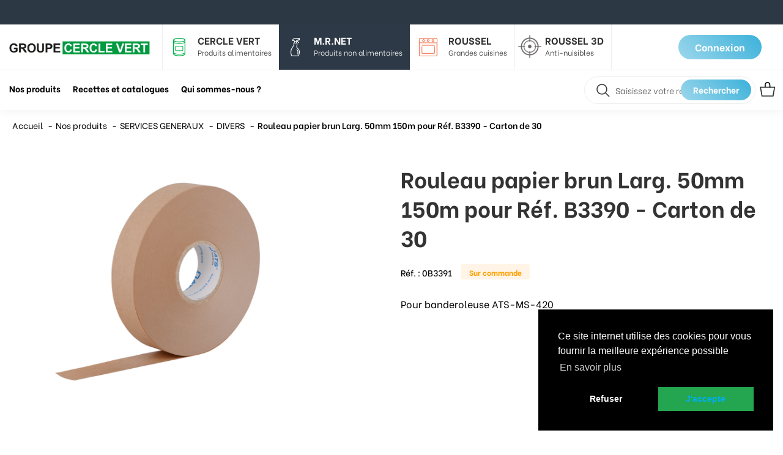

--- FILE ---
content_type: text/html; charset=UTF-8
request_url: https://groupe-cerclevert.fr/article/020b3391-rouleau-papier-brun-larg-50mm-150m-pour-ref-b3390-carton-de-30
body_size: 31708
content:
<!DOCTYPE html>
<html lang="fr">
    <head>
        <meta charset="UTF-8">
        <meta http-equiv="X-UA-Compatible" content="IE=edge">
        <meta name="viewport" content="width=device-width, initial-scale=1">
        <meta name="description" content="Groupe Cercle Vert">
        <meta name="author" content="GOOT">
        <meta name="robots" content="index, follow">
        <title>Rouleau papier brun Larg. 50mm 150m pour Réf. B3390 - Carton de 30 | DIVERS</title>
        <meta content='width=device-width, initial-scale=1.0, maximum-scale=1.0, user-scalable=0' name='viewport' />
        <link rel="icon" type="image/x-icon" href="/favicon.ico" />

        <link rel="preload" href="https://goot-master-shard.web.app/lib/bootstrap-3.3.7/css/bootstrap.min.css" as="style" onload="this.rel='stylesheet'">
        <link rel="stylesheet" href="/build/main.354f2eba.css"> <link rel="stylesheet" href="/build/custom.60ae28fc.css">
        <link rel="stylesheet" href="/css/style.css?v4.02"/>
                    <link rel="stylesheet" href="https://storage.googleapis.com/cercle-vert.appspot.com/site/custom.css?alt=media&amp;v=2026012904"/>
        
        <style>
            :root {
                --color-main: #01b25d !important;
                --color-extra:  !important;
                --color-text-main:  !important;
                --color-text-light:  !important;
                --color-text-dark:  !important;
                --border-radius: 50px !important;
                --font-size: 14px !important;
            }
        </style>
        <script src="https://goot-master-shard.web.app/lib/jquery.min.js"></script>
    </head>
    <body id="page-product" class="mrnet  ">
    

<header class="navbar-fixed-top  has-flash" data-search-margin="true">
    <div class="flash-wrapper">
    </div>
       

        <div class="header-menu-top visible-xs visible-sm">
        <button class="toggle-menu">
            <i class="fa fa-align-justify" style="display: inline-block;"></i>
        </button>

        <div class="col-md-2 col-xs-12 header-logo">
            <a href="/">
                <img id="block-logo" class="img-responsive pull-right" src="/images/logo.png">
            </a>
            <div class="pull-right">
    <div class="icons">

                    <a data-toggle="modal" data-target="#modalConnexion" class="visible-xs-inline-block visible-sm-inline-block">
                <span class="icon-espace-client"></span>
            </a>
            <a data-toggle="modal" data-target="#modalConnexion">
                <span class="icon-panier">
                    <span class="badge cart-length hide">0</span>
                </span>
            </a>
            </div>
</div>

<div class="pull-right">
    <div data-role="search" data-wholesaler="cerclevert" class="search-form-inline">
        <div class="search-form-group">
            <div class="search-form-icon" data-trigger="search-form-toggle"></div>
            <div class="search-form-input">
                <input type="text" class="input-search form-control" placeholder="Saisissez votre recherche" data-action="search-query">
            </div>
            <div class="search-form-button">
                <div class="loading-icon"></div>
                <button class="btn btn-primary" data-trigger="search-query">Rechercher</button>
            </div>
        </div>
    </div>
</div>
        </div>
    </div>

    <nav class="navigation">
        <div class="navigation-level-1">
            <div class="header-menu-overlay"></div>
            <div class="header-menu-top container">
                <div class="row">

                    <div class="col-md-12 col-xs-12 row header-row">
                        <div class="pull-left header-logo">
                            <a href="/">
                                <img id="block-logo" class="img-responsive pull-right" src="/images/logo.png">
                            </a>
                        </div>
                        <div class="pull-left header-middlebar-row">
                                <a class="header-selector "
       data-group="cerclevert"
       data-group-id="-cZ7azvLypz1o89fmMRo"
       href="https://groupe-cerclevert.fr/cerclevert"
    >
        <div class="header-selector-image">
            <img src="https://storage.googleapis.com/cercle-vert.appspot.com/groups/-cZ7azvLypz1o89fmMRo/icon-little_1585527023454.jpg?alt=media">
        </div>
        <div class="header-selector-row">
            <div class="header-selector-title">
                CERCLE VERT
            </div>
            <div class="header-selector-desc">
                 Produits alimentaires
            </div>
        </div>
    </a>
    <a class="header-selector active"
       data-group="mrnet"
       data-group-id="-FiBazvLFjJyO0Saw5oo"
       href="https://groupe-cerclevert.fr/mrnet"
    >
        <div class="header-selector-image">
            <img src="https://storage.googleapis.com/cercle-vert.appspot.com/groups/-FiBazvLFjJyO0Saw5oo/icon-little_1585526976789.jpg?alt=media">
        </div>
        <div class="header-selector-row">
            <div class="header-selector-title">
                M.R.NET
            </div>
            <div class="header-selector-desc">
                 Produits non alimentaires
            </div>
        </div>
    </a>

<a class="header-selector" href="https://www.cuisinesroussel.com/" data-group="roussel">
    <div class="header-selector-image">
        <img src="/images/header/picto-russel.svg">
    </div>
    <div class="header-selector-row">
        <div class="header-selector-title">ROUSSEL</div>
        <div class="header-selector-desc">Grandes cuisines</div>
    </div>
</a>

<a class="header-selector" href="https://www.cuisinesroussel.com/qui-sommes-nous/decouvrez-notre-activite-anti-nuisibles-avec-roussel-3d/" data-group="roussel-3d">
    <div class="header-selector-image">
        <img src="/images/header/picto-russel-3d.png">
    </div>
    <div class="header-selector-row">
        <div class="header-selector-title">ROUSSEL 3D</div>
        <div class="header-selector-desc">Anti-nuisibles</div>
    </div>
</a>
                        </div>

                        <div class="pull-right header-rightbar-row">
                            <div class="header-rightbar row">
        <div class="col-md-6 text-right">
        <a href="#" data-toggle="modal" data-target="#modalConnexion" class="btn btn-small btn-primary">
            Connexion
        </a>
    </div>
    </div>
                        </div>
                    </div>

                    <div class="localConfig">
    
    
        <input type="hidden" id="lang" value="fr" />
    <input type="hidden" id="priceFractionDigits" value="2" />
    <input type="hidden" id="canSeeFullStats" name="canSeeFullStats" value="" />
    <input type="hidden" id="canSeeCart" value="" />
    <input type="hidden" id="showCatalogAnonymous" value="1" />
    <input type="hidden" id="userWarehouses" name="userWarehouses" value="&quot;&quot;" />

    <input type="hidden" id="isSalesman" name="isSalesman" value="" />
    <input type="hidden" id="isAdmin" name="isAdmin" value="" />
    <input type="hidden" id="isGhost" name="isGhost" value="" />
    <input type="hidden" id="isB2C" name="isB2C" value="" />
    <input type="hidden" id="application" value="-LeCqIROgQnKziwTzHfh" />
    <input type="hidden" id="warehouse" value="-LeS90E1_RwSDl4yKFni" />
    <input type="hidden" id="appName" value="cerclevert" />
    <input type="hidden" id="wholesalerCode" value="Groupe Cercle Vert" />
    <input type="hidden" id="tokenDb" value="CVyKztny-8Owy-GhOF-3v6X-E2oXyHrcMZ4u" />
    <input type="hidden" id="realtimeStocks" value="" />
    <input type="hidden" id="catalogMultiApplications" value="" />
    <input type="hidden" id="erp" value="RENOIR" />
    <input type="hidden" id="acceptRemainders" value="1" />
    <input type="hidden" id="menuCatalogType" value="advanced" />
    <input type="hidden" id="currency" value="€" />
    <input type="hidden" id="cartId" value="" />

    <input type="hidden" id="productVariationSeparator" name="productVariationSeparator" value="-" />

    <input type="hidden" id="productListingCount" value="&lt;strong&gt;&lt;span&gt;%listingCount%&lt;/span&gt; produits&lt;/strong&gt; correspondent à votre recherche" />
    <input type="hidden" id="productListingCountOne" value="&lt;strong&gt;&lt;span&gt;%listingCount%&lt;/span&gt; produit&lt;/strong&gt; correspond à votre recherche" />

    <input type="hidden" id="placeholderUrl" name="placeholderUrl" value="/images/default-product.jpg" />

    <div id="user-company">
        <span data-value=""></span>
    </div>

    <ul id="menu-customer" class="dropdown-menu menu-customer collapse">
            </ul>

</div>

                </div>
            </div>
            <div class="header-menu-middle">
                <div class="container">
                    <div class="row">
                        <nav class="submenu pull-left">
                            
        <ul class="nav navbar-nav hdd-dd-menu">
                                                                        
                                                                                                
                                    <li class="dropdown hd-dd" data-group="modal">
                    <a id="dropdownindex0" class="navbar-item" onclick="f.openCatalog()">
                        Nos univers
                    </a>
                </li>
                                        
                                        
        
                                                                
        
        <li data-level="1"
            class="dropdown hd-dd"
            data-id="-cZ7azvLypz1o89fmMRo"
            data-group="cerclevert"
            data-group-id="-cZ7azvLypz1o89fmMRo"
            data-type="section" id="section-cZ7azvLypz1o89fmMRo"
        >
            <a class="hd-dropdown-toggle" data-toggle="dropdown-menu">
                Nos produits
            </a>

                            <ul class="dropdown-menu hd-menu">
                                                                    
                                        
        
                                                                
        
        <li data-level="2"
            class="has-submenu"
            data-id="-LuXmN1qwSeBzo0f5cYu"
            data-group=""
            data-group-id=""
            data-type="section" id="section-LuXmN1qwSeBzo0f5cYu"
        >
            <a class="hd-category-item" data-toggle="dropdown-menu">
                ENTRÉES ET SOUPES
            </a>

                            <ul class="hd-sub">
                                                                    
                                        
        
                                                                
        
        <li data-level="3"
            class=""
            data-id="-LuXmN1qwSeBzo0f5cYv"
            data-group=""
            data-group-id=""
            data-type="section" id="section-LuXmN1qwSeBzo0f5cYv"
        >
            <a class="hd-item" href="/catalogue/0140-014020-tartinablespates-et-terrines">
                TARTINABLES,PATÉS ET TERRINES
            </a>

                    </li>
                                                    
                                        
        
                                                                
        
        <li data-level="3"
            class=""
            data-id="-LuXmN1r3BMlqrgK8_le"
            data-group=""
            data-group-id=""
            data-type="section" id="section-LuXmN1r3BMlqrgK8_le"
        >
            <a class="hd-item" href="/catalogue/0140-014030-specialites-cuisinees-et-garnitures">
                SPÉCIALITÉS CUISINÉES ET GARNITURES
            </a>

                    </li>
                                                    
                                        
        
                                                                
        
        <li data-level="3"
            class=""
            data-id="-LuXmN1r3BMlqrgK8_lf"
            data-group=""
            data-group-id=""
            data-type="section" id="section-LuXmN1r3BMlqrgK8_lf"
        >
            <a class="hd-item" href="/catalogue/0140-014040-salades-composees-et-taboules">
                SALADES COMPOSÉES ET TABOULÉS
            </a>

                    </li>
                                                    
                                        
        
                                                                
        
        <li data-level="3"
            class=""
            data-id="-LuXmN1r3BMlqrgK8_lh"
            data-group=""
            data-group-id=""
            data-type="section" id="section-LuXmN1r3BMlqrgK8_lh"
        >
            <a class="hd-item" href="/catalogue/0140-014050-soupes">
                SOUPES
            </a>

                    </li>
                                        </ul>
                    </li>
                                                    
                                        
        
                                                                
        
        <li data-level="2"
            class="has-submenu"
            data-id="-LuXmN1r3BMlqrgK8_m1"
            data-group=""
            data-group-id=""
            data-type="section" id="section-LuXmN1r3BMlqrgK8_m1"
        >
            <a class="hd-category-item" data-toggle="dropdown-menu">
                VIANDES ET POISSONS
            </a>

                            <ul class="hd-sub">
                                                                    
                                        
        
                                                                
        
        <li data-level="3"
            class=""
            data-id="-LuXmN1r3BMlqrgK8_m2"
            data-group=""
            data-group-id=""
            data-type="section" id="section-LuXmN1r3BMlqrgK8_m2"
        >
            <a class="hd-item" href="/catalogue/0150-015002-preparations-infantiles">
                PRÉPARATIONS INFANTILES
            </a>

                    </li>
                                                    
                                        
        
                                                                
        
        <li data-level="3"
            class=""
            data-id="-LuXmN1r3BMlqrgK8_m6"
            data-group=""
            data-group-id=""
            data-type="section" id="section-LuXmN1r3BMlqrgK8_m6"
        >
            <a class="hd-item" href="/catalogue/0150-015005-viandes">
                VIANDES
            </a>

                    </li>
                                                    
                                        
        
                                                                
        
        <li data-level="3"
            class=""
            data-id="-LuXmN1s_75-JnZmyanG"
            data-group=""
            data-group-id=""
            data-type="section" id="section-LuXmN1s_75-JnZmyanG"
        >
            <a class="hd-item" href="/catalogue/0150-015007-volailles">
                VOLAILLES
            </a>

                    </li>
                                                    
                                        
        
                                                                
        
        <li data-level="3"
            class=""
            data-id="-LuXmN1s_75-JnZmyanM"
            data-group=""
            data-group-id=""
            data-type="section" id="section-LuXmN1s_75-JnZmyanM"
        >
            <a class="hd-item" href="/catalogue/0150-015010-poissons">
                POISSONS
            </a>

                    </li>
                                                    
                                        
        
                                                                
        
        <li data-level="3"
            class=""
            data-id="-LuXmN1s_75-JnZmyanX"
            data-group=""
            data-group-id=""
            data-type="section" id="section-LuXmN1s_75-JnZmyanX"
        >
            <a class="hd-item" href="/catalogue/0150-015015-quenelles">
                QUENELLES
            </a>

                    </li>
                                        </ul>
                    </li>
                                                    
                                        
        
                                                                
        
        <li data-level="2"
            class="has-submenu"
            data-id="-LuXmN1s_75-JnZmyanY"
            data-group=""
            data-group-id=""
            data-type="section" id="section-LuXmN1s_75-JnZmyanY"
        >
            <a class="hd-category-item" data-toggle="dropdown-menu">
                LÉGUMES ET FÉCULENTS
            </a>

                            <ul class="hd-sub">
                                                                    
                                        
        
                                                                
        
        <li data-level="3"
            class=""
            data-id="-LuXmN1s_75-JnZmyanZ"
            data-group=""
            data-group-id=""
            data-type="section" id="section-LuXmN1s_75-JnZmyanZ"
        >
            <a class="hd-item" href="/catalogue/0160-016002-preparations-infantiles">
                PRÉPARATIONS INFANTILES
            </a>

                    </li>
                                                    
                                        
        
                                                                
        
        <li data-level="3"
            class=""
            data-id="-LuXmN1s_75-JnZmyan_"
            data-group=""
            data-group-id=""
            data-type="section" id="section-LuXmN1s_75-JnZmyan_"
        >
            <a class="hd-item" href="/catalogue/0160-016005-pates">
                PÂTES
            </a>

                    </li>
                                                    
                                        
        
                                                                
        
        <li data-level="3"
            class=""
            data-id="-LuXmN1s_75-JnZmyand"
            data-group=""
            data-group-id=""
            data-type="section" id="section-LuXmN1s_75-JnZmyand"
        >
            <a class="hd-item" href="/catalogue/0160-016007-semoules-et-couscous">
                SEMOULES ET COUSCOUS
            </a>

                    </li>
                                                    
                                        
        
                                                                
        
        <li data-level="3"
            class=""
            data-id="-LuXmN1tIen-kldnYg1y"
            data-group=""
            data-group-id=""
            data-type="section" id="section-LuXmN1tIen-kldnYg1y"
        >
            <a class="hd-item" href="/catalogue/0160-016010-cereales">
                CÉRÉALES
            </a>

                    </li>
                                                    
                                        
        
                                                                
        
        <li data-level="3"
            class=""
            data-id="-LuXmN1tIen-kldnYg25"
            data-group=""
            data-group-id=""
            data-type="section" id="section-LuXmN1tIen-kldnYg25"
        >
            <a class="hd-item" href="/catalogue/0160-016020-riz">
                RIZ
            </a>

                    </li>
                                                    
                                        
        
                                                                
        
        <li data-level="3"
            class=""
            data-id="-LuXmN1uroiIN6QxDkUy"
            data-group=""
            data-group-id=""
            data-type="section" id="section-LuXmN1uroiIN6QxDkUy"
        >
            <a class="hd-item" href="/catalogue/0160-016025-purees-et-ecrases">
                PURÉES ET ÉCRASÉS
            </a>

                    </li>
                                                    
                                        
        
                                                                
        
        <li data-level="3"
            class=""
            data-id="-LuXmN1uroiIN6QxDkV2"
            data-group=""
            data-group-id=""
            data-type="section" id="section-LuXmN1uroiIN6QxDkV2"
        >
            <a class="hd-item" href="/catalogue/0160-016030-legumes-au-naturel">
                LÉGUMES AU NATUREL
            </a>

                    </li>
                                                    
                                        
        
                                                                
        
        <li data-level="3"
            class=""
            data-id="-LuXmN1xMxnm0sfSTSyM"
            data-group=""
            data-group-id=""
            data-type="section" id="section-LuXmN1xMxnm0sfSTSyM"
        >
            <a class="hd-item" href="/catalogue/0160-016035-legumes-prepares">
                LÉGUMES PRÉPARÉS
            </a>

                    </li>
                                                    
                                        
        
                                                                
        
        <li data-level="3"
            class=""
            data-id="-LuXmN1y7ZT50hxoRH9i"
            data-group=""
            data-group-id=""
            data-type="section" id="section-LuXmN1y7ZT50hxoRH9i"
        >
            <a class="hd-item" href="/catalogue/0160-016040-legumes-secs">
                LÉGUMES SECS
            </a>

                    </li>
                                                    
                                        
        
                                                                
        
        <li data-level="3"
            class=""
            data-id="-LuXmN1y7ZT50hxoRH9y"
            data-group=""
            data-group-id=""
            data-type="section" id="section-LuXmN1y7ZT50hxoRH9y"
        >
            <a class="hd-item" href="/catalogue/0160-016050-specialites-vegetales">
                SPÉCIALITÉS VÉGÉTALES
            </a>

                    </li>
                                        </ul>
                    </li>
                                                    
                                        
        
                                                                
        
        <li data-level="2"
            class="has-submenu"
            data-id="-LuXl43S3uOnPQUIuHO7"
            data-group=""
            data-group-id=""
            data-type="section" id="section-LuXl43S3uOnPQUIuHO7"
        >
            <a class="hd-category-item" data-toggle="dropdown-menu">
                PETITS    DÉJEUNERS
            </a>

                            <ul class="hd-sub">
                                                                    
                                        
        
                                                                
        
        <li data-level="3"
            class=""
            data-id="-LuXl43S3uOnPQUIuHO8"
            data-group=""
            data-group-id=""
            data-type="section" id="section-LuXl43S3uOnPQUIuHO8"
        >
            <a class="hd-item" href="/catalogue/0110-011002-preparations-infantiles">
                PRÉPARATIONS INFANTILES
            </a>

                    </li>
                                                    
                                        
        
                                                                
        
        <li data-level="3"
            class=""
            data-id="-LuXl43S3uOnPQUIuHO9"
            data-group=""
            data-group-id=""
            data-type="section" id="section-LuXl43S3uOnPQUIuHO9"
        >
            <a class="hd-item" href="/catalogue/0110-011005-cereales">
                CÉRÉALES
            </a>

                    </li>
                                                    
                                        
        
                                                                
        
        <li data-level="3"
            class=""
            data-id="-LuXmN1_SLtnpbC7o8mV"
            data-group=""
            data-group-id=""
            data-type="section" id="section-LuXmN1_SLtnpbC7o8mV"
        >
            <a class="hd-item" href="/catalogue/0110-011010-viennoiseries-et-pains">
                VIENNOISERIES ET PAINS
            </a>

                    </li>
                                                    
                                        
        
                                                                
        
        <li data-level="3"
            class=""
            data-id="-LuXmN1aF91RyydMkY3p"
            data-group=""
            data-group-id=""
            data-type="section" id="section-LuXmN1aF91RyydMkY3p"
        >
            <a class="hd-item" href="/catalogue/0110-011015-confitures">
                CONFITURES
            </a>

                    </li>
                                                    
                                        
        
                                                                
        
        <li data-level="3"
            class=""
            data-id="-LuXmN1bkEzO7FEHydpd"
            data-group=""
            data-group-id=""
            data-type="section" id="section-LuXmN1bkEzO7FEHydpd"
        >
            <a class="hd-item" href="/catalogue/0110-011020-miels-et-sirops">
                MIELS ET SIROPS
            </a>

                    </li>
                                                    
                                        
        
                                                                
        
        <li data-level="3"
            class=""
            data-id="-LuXmN1bkEzO7FEHydpj"
            data-group=""
            data-group-id=""
            data-type="section" id="section-LuXmN1bkEzO7FEHydpj"
        >
            <a class="hd-item" href="/catalogue/0110-011025-pates-a-tartiner">
                PÂTES À TARTINER
            </a>

                    </li>
                                                    
                                        
        
                                                                
        
        <li data-level="3"
            class=""
            data-id="-LuXmN1bkEzO7FEHydpk"
            data-group=""
            data-group-id=""
            data-type="section" id="section-LuXmN1bkEzO7FEHydpk"
        >
            <a class="hd-item" href="/catalogue/0110-011030-cafes-et-chicorees">
                CAFÉS ET CHICORÉES
            </a>

                    </li>
                                                    
                                        
        
                                                                
        
        <li data-level="3"
            class=""
            data-id="-LuXmN1bkEzO7FEHydps"
            data-group=""
            data-group-id=""
            data-type="section" id="section-LuXmN1bkEzO7FEHydps"
        >
            <a class="hd-item" href="/catalogue/0110-011035-thes-et-infusions">
                THÉS ET INFUSIONS
            </a>

                    </li>
                                                    
                                        
        
                                                                
        
        <li data-level="3"
            class=""
            data-id="-LuXmN1cACbEEiNVwN33"
            data-group=""
            data-group-id=""
            data-type="section" id="section-LuXmN1cACbEEiNVwN33"
        >
            <a class="hd-item" href="/catalogue/0110-011040-boissons-chocolatees">
                BOISSONS CHOCOLATÉES
            </a>

                    </li>
                                                    
                                        
        
                                                                
        
        <li data-level="3"
            class=""
            data-id="-LuXmN1cACbEEiNVwN34"
            data-group=""
            data-group-id=""
            data-type="section" id="section-LuXmN1cACbEEiNVwN34"
        >
            <a class="hd-item" href="/catalogue/0110-011045-sucres-en-doses">
                SUCRES EN DOSES
            </a>

                    </li>
                                                    
                                        
        
                                                                
        
        <li data-level="3"
            class=""
            data-id="-LuXmN1cACbEEiNVwN3F"
            data-group=""
            data-group-id=""
            data-type="section" id="section-LuXmN1cACbEEiNVwN3F"
        >
            <a class="hd-item" href="/catalogue/0110-011050-lait-en-doses">
                LAIT EN DOSES
            </a>

                    </li>
                                        </ul>
                    </li>
                                                    
                                        
        
                                                                
        
        <li data-level="2"
            class="has-submenu"
            data-id="-LuXmN1cACbEEiNVwN3K"
            data-group=""
            data-group-id=""
            data-type="section" id="section-LuXmN1cACbEEiNVwN3K"
        >
            <a class="hd-category-item" data-toggle="dropdown-menu">
                INGRÉDIENTS DE CUISINE
            </a>

                            <ul class="hd-sub">
                                                                    
                                        
        
                                                                
        
        <li data-level="3"
            class=""
            data-id="-LuXmN1cACbEEiNVwN3L"
            data-group=""
            data-group-id=""
            data-type="section" id="section-LuXmN1cACbEEiNVwN3L"
        >
            <a class="hd-item" href="/catalogue/0120-012005-sel">
                SEL
            </a>

                    </li>
                                                    
                                        
        
                                                                
        
        <li data-level="3"
            class=""
            data-id="-MKbj_y83qJC0gGuJR_p"
            data-group=""
            data-group-id=""
            data-type="section" id="section-MKbj_y83qJC0gGuJR_p"
        >
            <a class="hd-item" href="/catalogue/012072-preparation-pour-garniture-neutre">
                PREPARATION POUR GARNITURE NEUTRE
            </a>

                    </li>
                                                    
                                        
        
                                                                
        
        <li data-level="3"
            class=""
            data-id="-LuXmN1cACbEEiNVwN3Q"
            data-group=""
            data-group-id=""
            data-type="section" id="section-LuXmN1cACbEEiNVwN3Q"
        >
            <a class="hd-item" href="/catalogue/0120-012010-poivre">
                POIVRE
            </a>

                    </li>
                                                    
                                        
        
                                                                
        
        <li data-level="3"
            class=""
            data-id="-LuXmN1d2rYWCrEDNqmp"
            data-group=""
            data-group-id=""
            data-type="section" id="section-LuXmN1d2rYWCrEDNqmp"
        >
            <a class="hd-item" href="/catalogue/0120-012015-huiles-et-matieres-grasses">
                HUILES ET MATIÈRES GRASSES
            </a>

                    </li>
                                                    
                                        
        
                                                                
        
        <li data-level="3"
            class=""
            data-id="-LuXmN1eOQxDVIo-Ktpx"
            data-group=""
            data-group-id=""
            data-type="section" id="section-LuXmN1eOQxDVIo-Ktpx"
        >
            <a class="hd-item" href="/catalogue/0120-012020-vinaigres">
                VINAIGRES
            </a>

                    </li>
                                                    
                                        
        
                                                                
        
        <li data-level="3"
            class=""
            data-id="-LuXmN1eOQxDVIo-Ktq7"
            data-group=""
            data-group-id=""
            data-type="section" id="section-LuXmN1eOQxDVIo-Ktq7"
        >
            <a class="hd-item" href="/catalogue/0120-012025-farines">
                FARINES
            </a>

                    </li>
                                                    
                                        
        
                                                                
        
        <li data-level="3"
            class=""
            data-id="-LuXmN1fazE7vn9hl7ds"
            data-group=""
            data-group-id=""
            data-type="section" id="section-LuXmN1fazE7vn9hl7ds"
        >
            <a class="hd-item" href="/catalogue/0120-012027-fecules">
                FÉCULES
            </a>

                    </li>
                                                    
                                        
        
                                                                
        
        <li data-level="3"
            class=""
            data-id="-LuXmN1fazE7vn9hl7dt"
            data-group=""
            data-group-id=""
            data-type="section" id="section-LuXmN1fazE7vn9hl7dt"
        >
            <a class="hd-item" href="/catalogue/0120-012030-sucres">
                SUCRES
            </a>

                    </li>
                                                    
                                        
        
                                                                
        
        <li data-level="3"
            class=""
            data-id="-LuXmN1fazE7vn9hl7e4"
            data-group=""
            data-group-id=""
            data-type="section" id="section-LuXmN1fazE7vn9hl7e4"
        >
            <a class="hd-item" href="/catalogue/0120-012035-aromes-et-colorants-et-gelatines">
                ARÔMES ET COLORANTS ET GÉLATINES
            </a>

                    </li>
                                                    
                                        
        
                                                                
        
        <li data-level="3"
            class=""
            data-id="-LuXmN1fazE7vn9hl7eL"
            data-group=""
            data-group-id=""
            data-type="section" id="section-LuXmN1fazE7vn9hl7eL"
        >
            <a class="hd-item" href="/catalogue/0120-012040-ingredients-patisserie">
                INGRÉDIENTS PÂTISSERIE
            </a>

                    </li>
                                                    
                                        
        
                                                                
        
        <li data-level="3"
            class=""
            data-id="-LuXmN1gh6U7KLqBkNs3"
            data-group=""
            data-group-id=""
            data-type="section" id="section-LuXmN1gh6U7KLqBkNs3"
        >
            <a class="hd-item" href="/catalogue/0120-012045-alcool-de-cuisine">
                ALCOOL DE CUISINE
            </a>

                    </li>
                                                    
                                        
        
                                                                
        
        <li data-level="3"
            class=""
            data-id="-LuXmN1gh6U7KLqBkNs4"
            data-group=""
            data-group-id=""
            data-type="section" id="section-LuXmN1gh6U7KLqBkNs4"
        >
            <a class="hd-item" href="/catalogue/0120-012050-jus-de-citron-et-yuzu">
                JUS DE CITRON ET YUZU
            </a>

                    </li>
                                                    
                                        
        
                                                                
        
        <li data-level="3"
            class=""
            data-id="-LuXmN1gh6U7KLqBkNs5"
            data-group=""
            data-group-id=""
            data-type="section" id="section-LuXmN1gh6U7KLqBkNs5"
        >
            <a class="hd-item" href="/catalogue/0120-012055-laits">
                LAITS
            </a>

                    </li>
                                                    
                                        
        
                                                                
        
        <li data-level="3"
            class=""
            data-id="-LuXmN1gh6U7KLqBkNsB"
            data-group=""
            data-group-id=""
            data-type="section" id="section-LuXmN1gh6U7KLqBkNsB"
        >
            <a class="hd-item" href="/catalogue/0120-012060-croutons-et-chapelures">
                CROUTONS ET CHAPELURES
            </a>

                    </li>
                                                    
                                        
        
                                                                
        
        <li data-level="3"
            class=""
            data-id="-LuXmN1gh6U7KLqBkNsE"
            data-group=""
            data-group-id=""
            data-type="section" id="section-LuXmN1gh6U7KLqBkNsE"
        >
            <a class="hd-item" href="/catalogue/0120-012070-preparations-pour-painscakesterrines">
                PRÉPARATIONS POUR PAINS,CAKES,TERRINES
            </a>

                    </li>
                                                    
                                        
        
                                                                
        
        <li data-level="3"
            class=""
            data-id="-LuXmN1gh6U7KLqBkNsF"
            data-group=""
            data-group-id=""
            data-type="section" id="section-LuXmN1gh6U7KLqBkNsF"
        >
            <a class="hd-item" href="/catalogue/0120-012075-prets-a-garnir-sales">
                PRÊTS À GARNIR SALÉS
            </a>

                    </li>
                                                    
                                        
        
                                                                
        
        <li data-level="3"
            class=""
            data-id="-LuXmN1hBCakdBZXR10R"
            data-group=""
            data-group-id=""
            data-type="section" id="section-LuXmN1hBCakdBZXR10R"
        >
            <a class="hd-item" href="/catalogue/0120-012080-graines">
                GRAINES
            </a>

                    </li>
                                        </ul>
                    </li>
                                                    
                                        
        
                                                                
        
        <li data-level="2"
            class="has-submenu"
            data-id="-LuXmN1hBCakdBZXR10S"
            data-group=""
            data-group-id=""
            data-type="section" id="section-LuXmN1hBCakdBZXR10S"
        >
            <a class="hd-category-item" data-toggle="dropdown-menu">
                EPICES ET      SAUCES
            </a>

                            <ul class="hd-sub">
                                                                    
                                        
        
                                                                
        
        <li data-level="3"
            class=""
            data-id="-LuXmN1hBCakdBZXR10T"
            data-group=""
            data-group-id=""
            data-type="section" id="section-LuXmN1hBCakdBZXR10T"
        >
            <a class="hd-item" href="/catalogue/0130-013005-herbes-epices-et-graines">
                HERBES, ÉPICES ET GRAINES
            </a>

                    </li>
                                                    
                                        
        
                                                                
        
        <li data-level="3"
            class=""
            data-id="-LuXmN1i4iikC7VskEOp"
            data-group=""
            data-group-id=""
            data-type="section" id="section-LuXmN1i4iikC7VskEOp"
        >
            <a class="hd-item" href="/catalogue/0130-013006-epices-en-melange">
                EPICES EN MÉLANGE
            </a>

                    </li>
                                                    
                                        
        
                                                                
        
        <li data-level="3"
            class=""
            data-id="-LuXmN1jcB9uI_kTfsBO"
            data-group=""
            data-group-id=""
            data-type="section" id="section-LuXmN1jcB9uI_kTfsBO"
        >
            <a class="hd-item" href="/catalogue/0130-013010-condiments-et-sauces-froides">
                CONDIMENTS ET SAUCES FROIDES
            </a>

                    </li>
                                                    
                                        
        
                                                                
        
        <li data-level="3"
            class=""
            data-id="-LuXmN1kJUW4VCO1NTDi"
            data-group=""
            data-group-id=""
            data-type="section" id="section-LuXmN1kJUW4VCO1NTDi"
        >
            <a class="hd-item" href="/catalogue/0130-013015-fonds-sauces-et-aides-culinaires">
                FONDS, SAUCES ET AIDES CULINAIRES
            </a>

                    </li>
                                                    
                                        
        
                                                                
        
        <li data-level="3"
            class=""
            data-id="-LuXmN1lD70Z1uAetkkO"
            data-group=""
            data-group-id=""
            data-type="section" id="section-LuXmN1lD70Z1uAetkkO"
        >
            <a class="hd-item" href="/catalogue/0130-013020-fumets">
                FUMETS
            </a>

                    </li>
                                                    
                                        
        
                                                                
        
        <li data-level="3"
            class=""
            data-id="-LuXmN1lD70Z1uAetkkP"
            data-group=""
            data-group-id=""
            data-type="section" id="section-LuXmN1lD70Z1uAetkkP"
        >
            <a class="hd-item" href="/catalogue/0130-013025-jus-et-bouillons">
                JUS ET BOUILLONS
            </a>

                    </li>
                                                    
                                        
        
                                                                
        
        <li data-level="3"
            class=""
            data-id="-LuXmN1lD70Z1uAetkkQ"
            data-group=""
            data-group-id=""
            data-type="section" id="section-LuXmN1lD70Z1uAetkkQ"
        >
            <a class="hd-item" href="/catalogue/0130-013030-roux-et-gelees">
                ROUX ET GELÉES
            </a>

                    </li>
                                                    
                                        
        
                                                                
        
        <li data-level="3"
            class=""
            data-id="-LuXmN1lD70Z1uAetkkU"
            data-group=""
            data-group-id=""
            data-type="section" id="section-LuXmN1lD70Z1uAetkkU"
        >
            <a class="hd-item" href="/catalogue/0130-013035-ketchups">
                KETCHUPS
            </a>

                    </li>
                                                    
                                        
        
                                                                
        
        <li data-level="3"
            class=""
            data-id="-LuXmN1lD70Z1uAetkkZ"
            data-group=""
            data-group-id=""
            data-type="section" id="section-LuXmN1lD70Z1uAetkkZ"
        >
            <a class="hd-item" href="/catalogue/0130-013040-mayonnaises">
                MAYONNAISES
            </a>

                    </li>
                                                    
                                        
        
                                                                
        
        <li data-level="3"
            class=""
            data-id="-LuXmN1mOZpN5JNa51nj"
            data-group=""
            data-group-id=""
            data-type="section" id="section-LuXmN1mOZpN5JNa51nj"
        >
            <a class="hd-item" href="/catalogue/0130-013045-moutardes">
                MOUTARDES
            </a>

                    </li>
                                                    
                                        
        
                                                                
        
        <li data-level="3"
            class=""
            data-id="-LuXmN1mOZpN5JNa51no"
            data-group=""
            data-group-id=""
            data-type="section" id="section-LuXmN1mOZpN5JNa51no"
        >
            <a class="hd-item" href="/catalogue/0130-013050-vinaigrettes-et-sauces-salades">
                VINAIGRETTES ET SAUCES SALADES
            </a>

                    </li>
                                                    
                                        
        
                                                                
        
        <li data-level="3"
            class=""
            data-id="-LuXmN1nzsJkcF0nGHaO"
            data-group=""
            data-group-id=""
            data-type="section" id="section-LuXmN1nzsJkcF0nGHaO"
        >
            <a class="hd-item" href="/catalogue/0130-013055-sauces-tomates">
                SAUCES TOMATES
            </a>

                    </li>
                                                    
                                        
        
                                                                
        
        <li data-level="3"
            class=""
            data-id="-LuXmN1nzsJkcF0nGHaa"
            data-group=""
            data-group-id=""
            data-type="section" id="section-LuXmN1nzsJkcF0nGHaa"
        >
            <a class="hd-item" href="/catalogue/0130-013060-sauces-froides-speciales">
                SAUCES FROIDES SPÉCIALES
            </a>

                    </li>
                                                    
                                        
        
                                                                
        
        <li data-level="3"
            class=""
            data-id="-LuXmN1ovzxHOwAzuaFT"
            data-group=""
            data-group-id=""
            data-type="section" id="section-LuXmN1ovzxHOwAzuaFT"
        >
            <a class="hd-item" href="/catalogue/0130-013065-sauces-chaudes-speciales">
                SAUCES CHAUDES SPÉCIALES
            </a>

                    </li>
                                                    
                                        
        
                                                                
        
        <li data-level="3"
            class=""
            data-id="-LuXmN1qwSeBzo0f5cY_"
            data-group=""
            data-group-id=""
            data-type="section" id="section-LuXmN1qwSeBzo0f5cY_"
        >
            <a class="hd-item" href="/catalogue/0130-013070-condiments">
                CONDIMENTS
            </a>

                    </li>
                                        </ul>
                    </li>
                                                    
                                        
        
                                                                
        
        <li data-level="2"
            class="has-submenu"
            data-id="-LuXmN1y7ZT50hxoRH9z"
            data-group=""
            data-group-id=""
            data-type="section" id="section-LuXmN1y7ZT50hxoRH9z"
        >
            <a class="hd-category-item" data-toggle="dropdown-menu">
                DESSERTS ET FRUITS
            </a>

                            <ul class="hd-sub">
                                                                    
                                        
        
                                                                
        
        <li data-level="3"
            class=""
            data-id="-LuXmN1y7ZT50hxoRHA-"
            data-group=""
            data-group-id=""
            data-type="section" id="section-LuXmN1y7ZT50hxoRHA-"
        >
            <a class="hd-item" href="/catalogue/0170-017002-preparations-infantiles">
                PRÉPARATIONS INFANTILES
            </a>

                    </li>
                                                    
                                        
        
                                                                
        
        <li data-level="3"
            class=""
            data-id="-LuXmN20-cxngIoJMrib"
            data-group=""
            data-group-id=""
            data-type="section" id="section-LuXmN20-cxngIoJMrib"
        >
            <a class="hd-item" href="/catalogue/0170-017030-compotes-et-specialites">
                COMPOTES ET SPÉCIALITÉS
            </a>

                    </li>
                                                    
                                        
        
                                                                
        
        <li data-level="3"
            class=""
            data-id="-LuXmN21Eql3-sEpoHAQ"
            data-group=""
            data-group-id=""
            data-type="section" id="section-LuXmN21Eql3-sEpoHAQ"
        >
            <a class="hd-item" href="/catalogue/0170-017035-cremes-desserts">
                CRÈMES DESSERTS
            </a>

                    </li>
                                                    
                                        
        
                                                                
        
        <li data-level="3"
            class=""
            data-id="-LuXmN20-cxngIoJMriO"
            data-group=""
            data-group-id=""
            data-type="section" id="section-LuXmN20-cxngIoJMriO"
        >
            <a class="hd-item" href="/catalogue/0170-017025-fruits-secs-et-confits">
                FRUITS SECS ET CONFITS
            </a>

                    </li>
                                                    
                                        
        
                                                                
        
        <li data-level="3"
            class=""
            data-id="-LuXmN2-GcX_ve-QLhin"
            data-group=""
            data-group-id=""
            data-type="section" id="section-LuXmN2-GcX_ve-QLhin"
        >
            <a class="hd-item" href="/catalogue/0170-017020-fruits">
                FRUITS
            </a>

                    </li>
                                                    
                                        
        
                                                                
        
        <li data-level="3"
            class=""
            data-id="-LuXmN1zF2-itBisFz8F"
            data-group=""
            data-group-id=""
            data-type="section" id="section-LuXmN1zF2-itBisFz8F"
        >
            <a class="hd-item" href="/catalogue/0170-017015-ingredients-patissiers">
                INGRÉDIENTS PÂTISSIERS
            </a>

                    </li>
                                                    
                                        
        
                                                                
        
        <li data-level="3"
            class=""
            data-id="-LuXmN1zF2-itBisFz8-"
            data-group=""
            data-group-id=""
            data-type="section" id="section-LuXmN1zF2-itBisFz8-"
        >
            <a class="hd-item" href="/catalogue/0170-017010-sauces-desserts">
                SAUCES DESSERTS
            </a>

                    </li>
                                                    
                                        
        
                                                                
        
        <li data-level="3"
            class=""
            data-id="-LuXmN1zF2-itBisFz7x"
            data-group=""
            data-group-id=""
            data-type="section" id="section-LuXmN1zF2-itBisFz7x"
        >
            <a class="hd-item" href="/catalogue/0170-017005-desserts-a-preparer">
                DESSERTS À PRÉPARER
            </a>

                    </li>
                                        </ul>
                    </li>
                                                    
                                        
        
                                                                
        
        <li data-level="2"
            class="has-submenu"
            data-id="-LuXmN2AWlqACYKpS3cX"
            data-group=""
            data-group-id=""
            data-type="section" id="section-LuXmN2AWlqACYKpS3cX"
        >
            <a class="hd-category-item" data-toggle="dropdown-menu">
                APÉRITIFS ET BOISSONS
            </a>

                            <ul class="hd-sub">
                                                                    
                                        
        
                                                                
        
        <li data-level="3"
            class=""
            data-id="-LuXmN2AWlqACYKpS3c_"
            data-group=""
            data-group-id=""
            data-type="section" id="section-LuXmN2AWlqACYKpS3c_"
        >
            <a class="hd-item" href="/catalogue/0190-019005-gateaux-aperitifs-et-chips">
                GÂTEAUX APÉRITIFS ET CHIPS
            </a>

                    </li>
                                                    
                                        
        
                                                                
        
        <li data-level="3"
            class=""
            data-id="-LuXmN2AWlqACYKpS3ca"
            data-group=""
            data-group-id=""
            data-type="section" id="section-LuXmN2AWlqACYKpS3ca"
        >
            <a class="hd-item" href="/catalogue/0190-019010-oleagineux">
                OLÉAGINEUX
            </a>

                    </li>
                                                    
                                        
        
                                                                
        
        <li data-level="3"
            class=""
            data-id="-LuXmN2BKD4xMKJ9_C6e"
            data-group=""
            data-group-id=""
            data-type="section" id="section-LuXmN2BKD4xMKJ9_C6e"
        >
            <a class="hd-item" href="/catalogue/0190-019020-sirops-et-pulcos">
                SIROPS ET PULCOS
            </a>

                    </li>
                                                    
                                        
        
                                                                
        
        <li data-level="3"
            class=""
            data-id="-LuXmN2BKD4xMKJ9_C6p"
            data-group=""
            data-group-id=""
            data-type="section" id="section-LuXmN2BKD4xMKJ9_C6p"
        >
            <a class="hd-item" href="/catalogue/0190-019025-eaux">
                EAUX
            </a>

                    </li>
                                                    
                                        
        
                                                                
        
        <li data-level="3"
            class=""
            data-id="-LuXmN2BKD4xMKJ9_C6u"
            data-group=""
            data-group-id=""
            data-type="section" id="section-LuXmN2BKD4xMKJ9_C6u"
        >
            <a class="hd-item" href="/catalogue/0190-019030-softs">
                SOFTS
            </a>

                    </li>
                                                    
                                        
        
                                                                
        
        <li data-level="3"
            class=""
            data-id="-LuXmN2CfICVHheeNkC5"
            data-group=""
            data-group-id=""
            data-type="section" id="section-LuXmN2CfICVHheeNkC5"
        >
            <a class="hd-item" href="/catalogue/0190-019035-boissons-alcoolisees">
                BOISSONS ALCOOLISÉES
            </a>

                    </li>
                                        </ul>
                    </li>
                                                    
                                        
        
                                                                
        
        <li data-level="2"
            class="has-submenu"
            data-id="-LuXmN27ZQaQRgBLNx-t"
            data-group=""
            data-group-id=""
            data-type="section" id="section-LuXmN27ZQaQRgBLNx-t"
        >
            <a class="hd-category-item" data-toggle="dropdown-menu">
                BISCUITS ET CONFISERIES
            </a>

                            <ul class="hd-sub">
                                                                    
                                        
        
                                                                
        
        <li data-level="3"
            class=""
            data-id="-LuXmN28GoPqSHnrBTuo"
            data-group=""
            data-group-id=""
            data-type="section" id="section-LuXmN28GoPqSHnrBTuo"
        >
            <a class="hd-item" href="/catalogue/0180-018010-biscuits">
                BISCUITS
            </a>

                    </li>
                                                    
                                        
        
                                                                
        
        <li data-level="3"
            class=""
            data-id="-LuXmN28GoPqSHnrBTvF"
            data-group=""
            data-group-id=""
            data-type="section" id="section-LuXmN28GoPqSHnrBTvF"
        >
            <a class="hd-item" href="/catalogue/0180-018015-patisseries-moelleuses">
                PÂTISSERIES MOELLEUSES
            </a>

                    </li>
                                                    
                                        
        
                                                                
        
        <li data-level="3"
            class=""
            data-id="-LuXmN29PB5TOLZ2xGCA"
            data-group=""
            data-group-id=""
            data-type="section" id="section-LuXmN29PB5TOLZ2xGCA"
        >
            <a class="hd-item" href="/catalogue/0180-018020-confiseries">
                CONFISERIES
            </a>

                    </li>
                                        </ul>
                    </li>
                                        </ul>
                    </li>
                                            
                                        
        
                                                                
        
        <li data-level="1"
            class="dropdown hd-dd"
            data-id="-FiBazvLFjJyO0Saw5oo"
            data-group="mrnet"
            data-group-id="-FiBazvLFjJyO0Saw5oo"
            data-type="section" id="section-FiBazvLFjJyO0Saw5oo"
        >
            <a class="hd-dropdown-toggle" data-toggle="dropdown-menu">
                Nos produits
            </a>

                            <ul class="dropdown-menu hd-menu">
                                                                    
                                        
        
                                                                
        
        <li data-level="2"
            class="has-submenu"
            data-id="-LuXnl_FVKncCJqZYqse"
            data-group=""
            data-group-id=""
            data-type="section" id="section-LuXnl_FVKncCJqZYqse"
        >
            <a class="hd-category-item" data-toggle="dropdown-menu">
                PROTECTIONS ET VETEMENTS
            </a>

                            <ul class="hd-sub">
                                                                    
                                        
        
                                                                
        
        <li data-level="3"
            class=""
            data-id="-LuXnl_FVKncCJqZYqsf"
            data-group=""
            data-group-id=""
            data-type="section" id="section-LuXnl_FVKncCJqZYqsf"
        >
            <a class="hd-item" href="/catalogue/0250-025001-protection-mains">
                PROTECTION MAINS
            </a>

                    </li>
                                                    
                                        
        
                                                                
        
        <li data-level="3"
            class=""
            data-id="-LuXnl_FVKncCJqZYqst"
            data-group=""
            data-group-id=""
            data-type="section" id="section-LuXnl_FVKncCJqZYqst"
        >
            <a class="hd-item" href="/catalogue/0250-025002-protection-tete">
                PROTECTION TETE
            </a>

                    </li>
                                                    
                                        
        
                                                                
        
        <li data-level="3"
            class=""
            data-id="-LuXnl_FVKncCJqZYqsy"
            data-group=""
            data-group-id=""
            data-type="section" id="section-LuXnl_FVKncCJqZYqsy"
        >
            <a class="hd-item" href="/catalogue/0250-025003-protection-auditive">
                PROTECTION AUDITIVE
            </a>

                    </li>
                                                    
                                        
        
                                                                
        
        <li data-level="3"
            class=""
            data-id="-LuXnl_GMnf_ma4r_oS9"
            data-group=""
            data-group-id=""
            data-type="section" id="section-LuXnl_GMnf_ma4r_oS9"
        >
            <a class="hd-item" href="/catalogue/0250-025004-protection-corps">
                PROTECTION CORPS
            </a>

                    </li>
                                                    
                                        
        
                                                                
        
        <li data-level="3"
            class=""
            data-id="-LuXnl_GMnf_ma4r_oSM"
            data-group=""
            data-group-id=""
            data-type="section" id="section-LuXnl_GMnf_ma4r_oSM"
        >
            <a class="hd-item" href="/catalogue/0250-025005-protection-pieds">
                PROTECTION PIEDS
            </a>

                    </li>
                                                    
                                        
        
                                                                
        
        <li data-level="3"
            class=""
            data-id="-LuXnl_GMnf_ma4r_oSZ"
            data-group=""
            data-group-id=""
            data-type="section" id="section-LuXnl_GMnf_ma4r_oSZ"
        >
            <a class="hd-item" href="/catalogue/0250-025006-protection-voies-respiratoires">
                PROTECTION VOIES RESPIRATOIRES
            </a>

                    </li>
                                                    
                                        
        
                                                                
        
        <li data-level="3"
            class=""
            data-id="-LuXnl_GMnf_ma4r_oSa"
            data-group=""
            data-group-id=""
            data-type="section" id="section-LuXnl_GMnf_ma4r_oSa"
        >
            <a class="hd-item" href="/catalogue/0250-025007-protection-yeux">
                PROTECTION YEUX
            </a>

                    </li>
                                                    
                                        
        
                                                                
        
        <li data-level="3"
            class=""
            data-id="-LuXnl_GMnf_ma4r_oSd"
            data-group=""
            data-group-id=""
            data-type="section" id="section-LuXnl_GMnf_ma4r_oSd"
        >
            <a class="hd-item" href="/catalogue/0250-025008-anti-chute">
                ANTI CHUTE
            </a>

                    </li>
                                                    
                                        
        
                                                                
        
        <li data-level="3"
            class=""
            data-id="-LuXnl_GMnf_ma4r_oSf"
            data-group=""
            data-group-id=""
            data-type="section" id="section-LuXnl_GMnf_ma4r_oSf"
        >
            <a class="hd-item" href="/catalogue/0250-025009-vetements-usage-unique">
                VETEMENTS USAGE UNIQUE
            </a>

                    </li>
                                                    
                                        
        
                                                                
        
        <li data-level="3"
            class=""
            data-id="-LuXnl_H6JP4SviByK2f"
            data-group=""
            data-group-id=""
            data-type="section" id="section-LuXnl_H6JP4SviByK2f"
        >
            <a class="hd-item" href="/catalogue/0250-025010-divers">
                DIVERS
            </a>

                    </li>
                                        </ul>
                    </li>
                                                    
                                        
        
                                                                
        
        <li data-level="2"
            class="has-submenu"
            data-id="-LuXnlZxlyDGlfUmqlog"
            data-group=""
            data-group-id=""
            data-type="section" id="section-LuXnlZxlyDGlfUmqlog"
        >
            <a class="hd-category-item" data-toggle="dropdown-menu">
                MATERIEL DE CUISINE
            </a>

                            <ul class="hd-sub">
                                                                    
                                        
        
                                                                
        
        <li data-level="3"
            class=""
            data-id="-LuXnlZxlyDGlfUmqloh"
            data-group=""
            data-group-id=""
            data-type="section" id="section-LuXnlZxlyDGlfUmqloh"
        >
            <a class="hd-item" href="/catalogue/0220-022001-materiel-de-cuisson-dressages">
                MATERIEL DE CUISSON, DRESSAGES
            </a>

                    </li>
                                                    
                                        
        
                                                                
        
        <li data-level="3"
            class=""
            data-id="-LuXnlZyFs6qxhzRF1ri"
            data-group=""
            data-group-id=""
            data-type="section" id="section-LuXnlZyFs6qxhzRF1ri"
        >
            <a class="hd-item" href="/catalogue/0220-022002-films-et-papiers-cuisson">
                FILMS ET PAPIERS CUISSON
            </a>

                    </li>
                                                    
                                        
        
                                                                
        
        <li data-level="3"
            class=""
            data-id="-LuXnlZyFs6qxhzRF1rz"
            data-group=""
            data-group-id=""
            data-type="section" id="section-LuXnlZyFs6qxhzRF1rz"
        >
            <a class="hd-item" href="/catalogue/0220-022003-gros-materiel">
                GROS MATERIEL
            </a>

                    </li>
                                                    
                                        
        
                                                                
        
        <li data-level="3"
            class=""
            data-id="-LuXnlZzEceiEJIlzjw6"
            data-group=""
            data-group-id=""
            data-type="section" id="section-LuXnlZzEceiEJIlzjw6"
        >
            <a class="hd-item" href="/catalogue/0220-022004-petit-materiel">
                PETIT MATERIEL
            </a>

                    </li>
                                                    
                                        
        
                                                                
        
        <li data-level="3"
            class=""
            data-id="-LuXnlZzEceiEJIlzjwH"
            data-group=""
            data-group-id=""
            data-type="section" id="section-LuXnlZzEceiEJIlzjwH"
        >
            <a class="hd-item" href="/catalogue/0220-022005-ustensiles">
                USTENSILES
            </a>

                    </li>
                                                    
                                        
        
                                                                
        
        <li data-level="3"
            class=""
            data-id="-LuXnl_0FISlqZcFScdv"
            data-group=""
            data-group-id=""
            data-type="section" id="section-LuXnl_0FISlqZcFScdv"
        >
            <a class="hd-item" href="/catalogue/0220-022006-accessoires-et-decors">
                ACCESSOIRES ET DECORS
            </a>

                    </li>
                                                    
                                        
        
                                                                
        
        <li data-level="3"
            class=""
            data-id="-LuXnl_0FISlqZcFSce5"
            data-group=""
            data-group-id=""
            data-type="section" id="section-LuXnl_0FISlqZcFSce5"
        >
            <a class="hd-item" href="/catalogue/0220-022007-sacs">
                SACS
            </a>

                    </li>
                                                    
                                        
        
                                                                
        
        <li data-level="3"
            class=""
            data-id="-LuXnl_1V7Xe30FN0AQ5"
            data-group=""
            data-group-id=""
            data-type="section" id="section-LuXnl_1V7Xe30FN0AQ5"
        >
            <a class="hd-item" href="/catalogue/0220-022008-bacs">
                BACS
            </a>

                    </li>
                                        </ul>
                    </li>
                                                    
                                        
        
                                                                
        
        <li data-level="2"
            class="has-submenu"
            data-id="-LuXnl_hTJprDF2r7XB8"
            data-group=""
            data-group-id=""
            data-type="section" id="section-LuXnl_hTJprDF2r7XB8"
        >
            <a class="hd-category-item" data-toggle="dropdown-menu">
                SERVICES GENERAUX
            </a>

                            <ul class="hd-sub">
                                                                    
                                        
        
                                                                
        
        <li data-level="3"
            class=""
            data-id="-LuXnl_hTJprDF2r7XB9"
            data-group=""
            data-group-id=""
            data-type="section" id="section-LuXnl_hTJprDF2r7XB9"
        >
            <a class="hd-item" href="/catalogue/0291-029101-tapis">
                TAPIS
            </a>

                    </li>
                                                    
                                        
        
                                                                
        
        <li data-level="3"
            class=""
            data-id="-LuXnl_hTJprDF2r7XBB"
            data-group=""
            data-group-id=""
            data-type="section" id="section-LuXnl_hTJprDF2r7XBB"
        >
            <a class="hd-item" href="/catalogue/0291-029102-cendriers">
                CENDRIERS
            </a>

                    </li>
                                                    
                                        
        
                                                                
        
        <li data-level="3"
            class=""
            data-id="-LuXnl_hTJprDF2r7XBF"
            data-group=""
            data-group-id=""
            data-type="section" id="section-LuXnl_hTJprDF2r7XBF"
        >
            <a class="hd-item" href="/catalogue/0291-029104-medical">
                MEDICAL
            </a>

                    </li>
                                                    
                                        
        
                                                                
        
        <li data-level="3"
            class=""
            data-id="-LuXnl_hTJprDF2r7XBJ"
            data-group=""
            data-group-id=""
            data-type="section" id="section-LuXnl_hTJprDF2r7XBJ"
        >
            <a class="hd-item" href="/catalogue/0291-029106-emballages">
                EMBALLAGES
            </a>

                    </li>
                                                    
                                        
        
                                                                
        
        <li data-level="3"
            class=""
            data-id="-LuXnl_hTJprDF2r7XBR"
            data-group=""
            data-group-id=""
            data-type="section" id="section-LuXnl_hTJprDF2r7XBR"
        >
            <a class="hd-item" href="/catalogue/0291-029108-armoires-et-vestiaires">
                ARMOIRES ET VESTIAIRES
            </a>

                    </li>
                                                    
                                        
        
                                                                
        
        <li data-level="3"
            class=""
            data-id="-LuXnl_hTJprDF2r7XBT"
            data-group=""
            data-group-id=""
            data-type="section" id="section-LuXnl_hTJprDF2r7XBT"
        >
            <a class="hd-item" href="/catalogue/0291-029109-materiel-collectif">
                MATERIEL COLLECTIF
            </a>

                    </li>
                                                    
                                        
        
                                                                
        
        <li data-level="3"
            class=""
            data-id="-LuXnl_hTJprDF2r7XBW"
            data-group=""
            data-group-id=""
            data-type="section" id="section-LuXnl_hTJprDF2r7XBW"
        >
            <a class="hd-item" href="/catalogue/0291-029110-divers">
                DIVERS
            </a>

                    </li>
                                                    
                                        
        
                                                                
        
        <li data-level="3"
            class=""
            data-id="-LuXnl_j2vZKu238_2C9"
            data-group=""
            data-group-id=""
            data-type="section" id="section-LuXnl_j2vZKu238_2C9"
        >
            <a class="hd-item" href="/catalogue/0291-029115-fournitures-de-bureau">
                FOURNITURES DE BUREAU
            </a>

                    </li>
                                        </ul>
                    </li>
                                                    
                                        
        
                                                                
        
        <li data-level="2"
            class="has-submenu"
            data-id="-LuXnl_cTnvxPGte5DvA"
            data-group=""
            data-group-id=""
            data-type="section" id="section-LuXnl_cTnvxPGte5DvA"
        >
            <a class="hd-category-item" data-toggle="dropdown-menu">
                VAISSELLE JETABLE
            </a>

                            <ul class="hd-sub">
                                                                    
                                        
        
                                                                
        
        <li data-level="3"
            class=""
            data-id="-LuXnl_cTnvxPGte5DvB"
            data-group=""
            data-group-id=""
            data-type="section" id="section-LuXnl_cTnvxPGte5DvB"
        >
            <a class="hd-item" href="/catalogue/0280-028001-assiettes">
                ASSIETTES
            </a>

                    </li>
                                                    
                                        
        
                                                                
        
        <li data-level="3"
            class=""
            data-id="-LuXnl_dQryr_JMid0R6"
            data-group=""
            data-group-id=""
            data-type="section" id="section-LuXnl_dQryr_JMid0R6"
        >
            <a class="hd-item" href="/catalogue/0280-028002-contenants">
                CONTENANTS
            </a>

                    </li>
                                                    
                                        
        
                                                                
        
        <li data-level="3"
            class=""
            data-id="-LuXnl_dQryr_JMid0RH"
            data-group=""
            data-group-id=""
            data-type="section" id="section-LuXnl_dQryr_JMid0RH"
        >
            <a class="hd-item" href="/catalogue/0280-028003-couverts">
                COUVERTS
            </a>

                    </li>
                                                    
                                        
        
                                                                
        
        <li data-level="3"
            class=""
            data-id="-LuXnl_e6kKMY6YCcuwd"
            data-group=""
            data-group-id=""
            data-type="section" id="section-LuXnl_e6kKMY6YCcuwd"
        >
            <a class="hd-item" href="/catalogue/0280-028004-distribution-automatique">
                DISTRIBUTION AUTOMATIQUE
            </a>

                    </li>
                                                    
                                        
        
                                                                
        
        <li data-level="3"
            class=""
            data-id="-LuXnl_e6kKMY6YCcuwh"
            data-group=""
            data-group-id=""
            data-type="section" id="section-LuXnl_e6kKMY6YCcuwh"
        >
            <a class="hd-item" href="/catalogue/0280-028005-plat-plateau">
                PLAT / PLATEAU
            </a>

                    </li>
                                                    
                                        
        
                                                                
        
        <li data-level="3"
            class=""
            data-id="-LuXnl_e6kKMY6YCcuwz"
            data-group=""
            data-group-id=""
            data-type="section" id="section-LuXnl_e6kKMY6YCcuwz"
        >
            <a class="hd-item" href="/catalogue/0280-028009-barquettebolravier">
                BARQUETTE/BOL/RAVIER
            </a>

                    </li>
                                                    
                                        
        
                                                                
        
        <li data-level="3"
            class=""
            data-id="-LuXnl_fxXEjYqytP4Fd"
            data-group=""
            data-group-id=""
            data-type="section" id="section-LuXnl_fxXEjYqytP4Fd"
        >
            <a class="hd-item" href="/catalogue/0280-028010-boite-etui">
                BOITE / ETUI
            </a>

                    </li>
                                                    
                                        
        
                                                                
        
        <li data-level="3"
            class=""
            data-id="-LuXnl_fxXEjYqytP4Ff"
            data-group=""
            data-group-id=""
            data-type="section" id="section-LuXnl_fxXEjYqytP4Ff"
        >
            <a class="hd-item" href="/catalogue/0280-028011-accessoire">
                ACCESSOIRE
            </a>

                    </li>
                                        </ul>
                    </li>
                                                    
                                        
        
                                                                
        
        <li data-level="2"
            class="has-submenu"
            data-id="-LuXnl_a9TCniY6eka59"
            data-group=""
            data-group-id=""
            data-type="section" id="section-LuXnl_a9TCniY6eka59"
        >
            <a class="hd-category-item" data-toggle="dropdown-menu">
                SECURITE ALIMENTAIRE
            </a>

                            <ul class="hd-sub">
                                                                    
                                        
        
                                                                
        
        <li data-level="3"
            class=""
            data-id="-LuXnl_a9TCniY6eka5A"
            data-group=""
            data-group-id=""
            data-type="section" id="section-LuXnl_a9TCniY6eka5A"
        >
            <a class="hd-item" href="/catalogue/0270-027001-controle">
                CONTROLE
            </a>

                    </li>
                                                    
                                        
        
                                                                
        
        <li data-level="3"
            class=""
            data-id="-LuXnl_a9TCniY6eka5I"
            data-group=""
            data-group-id=""
            data-type="section" id="section-LuXnl_a9TCniY6eka5I"
        >
            <a class="hd-item" href="/catalogue/0270-027002-tracabilite">
                TRACABILITE
            </a>

                    </li>
                                                    
                                        
        
                                                                
        
        <li data-level="3"
            class=""
            data-id="-LuXnl_bQk5Zj-AK7aoE"
            data-group=""
            data-group-id=""
            data-type="section" id="section-LuXnl_bQk5Zj-AK7aoE"
        >
            <a class="hd-item" href="/catalogue/0270-027003-plat-temoin">
                PLAT TÉMOIN
            </a>

                    </li>
                                                    
                                        
        
                                                                
        
        <li data-level="3"
            class=""
            data-id="-LuXnl_bQk5Zj-AK7aoG"
            data-group=""
            data-group-id=""
            data-type="section" id="section-LuXnl_bQk5Zj-AK7aoG"
        >
            <a class="hd-item" href="/catalogue/0270-027004-securite">
                SECURITE
            </a>

                    </li>
                                        </ul>
                    </li>
                                                    
                                        
        
                                                                
        
        <li data-level="2"
            class="has-submenu"
            data-id="-LuXmN2KVQK11jFGsA0O"
            data-group=""
            data-group-id=""
            data-type="section" id="section-LuXmN2KVQK11jFGsA0O"
        >
            <a class="hd-category-item" data-toggle="dropdown-menu">
                ARTS DE LA TABLE
            </a>

                            <ul class="hd-sub">
                                                                    
                                        
        
                                                                
        
        <li data-level="3"
            class=""
            data-id="-LuXnlZsEk12vNMv22_2"
            data-group=""
            data-group-id=""
            data-type="section" id="section-LuXnlZsEk12vNMv22_2"
        >
            <a class="hd-item" href="/catalogue/0210-021001-accessoires-et-ustensiles">
                ACCESSOIRES ET USTENSILES
            </a>

                    </li>
                                                    
                                        
        
                                                                
        
        <li data-level="3"
            class=""
            data-id="-LuXnlZuohC5W_Rt30sF"
            data-group=""
            data-group-id=""
            data-type="section" id="section-LuXnlZuohC5W_Rt30sF"
        >
            <a class="hd-item" href="/catalogue/0210-021002-vaisselle">
                VAISSELLE
            </a>

                    </li>
                                                    
                                        
        
                                                                
        
        <li data-level="3"
            class=""
            data-id="-LuXnlZvB-iCotUiSrpI"
            data-group=""
            data-group-id=""
            data-type="section" id="section-LuXnlZvB-iCotUiSrpI"
        >
            <a class="hd-item" href="/catalogue/0210-021003-couverts">
                COUVERTS
            </a>

                    </li>
                                                    
                                        
        
                                                                
        
        <li data-level="3"
            class=""
            data-id="-LuXnlZvB-iCotUiSrpe"
            data-group=""
            data-group-id=""
            data-type="section" id="section-LuXnlZvB-iCotUiSrpe"
        >
            <a class="hd-item" href="/catalogue/0210-021004-verres">
                VERRES
            </a>

                    </li>
                                                    
                                        
        
                                                                
        
        <li data-level="3"
            class=""
            data-id="-LuXnlZwFnlTJtnEBq2G"
            data-group=""
            data-group-id=""
            data-type="section" id="section-LuXnlZwFnlTJtnEBq2G"
        >
            <a class="hd-item" href="/catalogue/0210-021005-tasses-et-sous-tasses">
                TASSES ET SOUS-TASSES
            </a>

                    </li>
                                                    
                                        
        
                                                                
        
        <li data-level="3"
            class=""
            data-id="-LuXnlZwFnlTJtnEBq2N"
            data-group=""
            data-group-id=""
            data-type="section" id="section-LuXnlZwFnlTJtnEBq2N"
        >
            <a class="hd-item" href="/catalogue/0210-021006-serviettes-et-nappages">
                SERVIETTES ET NAPPAGES
            </a>

                    </li>
                                        </ul>
                    </li>
                                                    
                                        
        
                                                                
        
        <li data-level="2"
            class="has-submenu"
            data-id="-LuXnl_6lr6jbuQ1i6Gs"
            data-group=""
            data-group-id=""
            data-type="section" id="section-LuXnl_6lr6jbuQ1i6Gs"
        >
            <a class="hd-category-item" data-toggle="dropdown-menu">
                NETTOYAGE ET ENTRETIEN
            </a>

                            <ul class="hd-sub">
                                                                    
                                        
        
                                                                
        
        <li data-level="3"
            class=""
            data-id="-LuXnl_6lr6jbuQ1i6Gt"
            data-group=""
            data-group-id=""
            data-type="section" id="section-LuXnl_6lr6jbuQ1i6Gt"
        >
            <a class="hd-item" href="/catalogue/0240-024001-accessoires-et-petit-materiel">
                ACCESSOIRES ET PETIT MATÉRIEL
            </a>

                    </li>
                                                    
                                        
        
                                                                
        
        <li data-level="3"
            class=""
            data-id="-LuXnl_8c5dzUl4b_koa"
            data-group=""
            data-group-id=""
            data-type="section" id="section-LuXnl_8c5dzUl4b_koa"
        >
            <a class="hd-item" href="/catalogue/0240-024002-gros-materiel">
                GROS MATERIEL
            </a>

                    </li>
                                                    
                                        
        
                                                                
        
        <li data-level="3"
            class=""
            data-id="-LuXnl_9d7gUxsDP16Ab"
            data-group=""
            data-group-id=""
            data-type="section" id="section-LuXnl_9d7gUxsDP16Ab"
        >
            <a class="hd-item" href="/catalogue/0240-024003-produit-entretien">
                PRODUIT ENTRETIEN
            </a>

                    </li>
                                                    
                                        
        
                                                                
        
        <li data-level="3"
            class=""
            data-id="-LuXnl_BcrFsrwmvfa4e"
            data-group=""
            data-group-id=""
            data-type="section" id="section-LuXnl_BcrFsrwmvfa4e"
        >
            <a class="hd-item" href="/catalogue/0240-024007-produit-linge">
                PRODUIT LINGE
            </a>

                    </li>
                                                    
                                        
        
                                                                
        
        <li data-level="3"
            class=""
            data-id="-LuXnl_BcrFsrwmvfa4j"
            data-group=""
            data-group-id=""
            data-type="section" id="section-LuXnl_BcrFsrwmvfa4j"
        >
            <a class="hd-item" href="/catalogue/0240-024008-produit-vaisselle">
                PRODUIT VAISSELLE
            </a>

                    </li>
                                                    
                                        
        
                                                                
        
        <li data-level="3"
            class=""
            data-id="-LuXnl_CFRuM3WnMwmNU"
            data-group=""
            data-group-id=""
            data-type="section" id="section-LuXnl_CFRuM3WnMwmNU"
        >
            <a class="hd-item" href="/catalogue/0240-024009-produit-sanitaires">
                PRODUIT SANITAIRES
            </a>

                    </li>
                                                    
                                        
        
                                                                
        
        <li data-level="3"
            class=""
            data-id="-LuXnl_CFRuM3WnMwmNY"
            data-group=""
            data-group-id=""
            data-type="section" id="section-LuXnl_CFRuM3WnMwmNY"
        >
            <a class="hd-item" href="/catalogue/0240-024010-collecteur-dechets">
                COLLECTEUR DECHETS
            </a>

                    </li>
                                                    
                                        
        
                                                                
        
        <li data-level="3"
            class=""
            data-id="-LuXnl_CFRuM3WnMwmNb"
            data-group=""
            data-group-id=""
            data-type="section" id="section-LuXnl_CFRuM3WnMwmNb"
        >
            <a class="hd-item" href="/catalogue/0240-024011-sac-poubelle">
                SAC POUBELLE
            </a>

                    </li>
                                                    
                                        
        
                                                                
        
        <li data-level="3"
            class=""
            data-id="-LuXnl_CFRuM3WnMwmNf"
            data-group=""
            data-group-id=""
            data-type="section" id="section-LuXnl_CFRuM3WnMwmNf"
        >
            <a class="hd-item" href="/catalogue/0240-024012-nettoyage-materiel">
                NETTOYAGE MATERIEL
            </a>

                    </li>
                                                    
                                        
        
                                                                
        
        <li data-level="3"
            class=""
            data-id="-LuXnl_CFRuM3WnMwmNl"
            data-group=""
            data-group-id=""
            data-type="section" id="section-LuXnl_CFRuM3WnMwmNl"
        >
            <a class="hd-item" href="/catalogue/0240-024013-nettoyage-sol">
                NETTOYAGE SOL
            </a>

                    </li>
                                                    
                                        
        
                                                                
        
        <li data-level="3"
            class=""
            data-id="-LuXnl_DzlOncc9R0kDA"
            data-group=""
            data-group-id=""
            data-type="section" id="section-LuXnl_DzlOncc9R0kDA"
        >
            <a class="hd-item" href="/catalogue/0240-024014-nettoyage-surface">
                NETTOYAGE SURFACE
            </a>

                    </li>
                                                    
                                        
        
                                                                
        
        <li data-level="3"
            class=""
            data-id="-LuXnl_DzlOncc9R0kDG"
            data-group=""
            data-group-id=""
            data-type="section" id="section-LuXnl_DzlOncc9R0kDG"
        >
            <a class="hd-item" href="/catalogue/0240-024015-nettoyage-vitre">
                NETTOYAGE VITRE
            </a>

                    </li>
                                        </ul>
                    </li>
                                                    
                                        
        
                                                                
        
        <li data-level="2"
            class="has-submenu"
            data-id="-LuXnl_3LjqDg8EDhhSQ"
            data-group=""
            data-group-id=""
            data-type="section" id="section-LuXnl_3LjqDg8EDhhSQ"
        >
            <a class="hd-category-item" data-toggle="dropdown-menu">
                HYGIENE CORPORELLE
            </a>

                            <ul class="hd-sub">
                                                                    
                                        
        
                                                                
        
        <li data-level="3"
            class=""
            data-id="-LuXnl_3LjqDg8EDhhST"
            data-group=""
            data-group-id=""
            data-type="section" id="section-LuXnl_3LjqDg8EDhhST"
        >
            <a class="hd-item" href="/catalogue/0230-023002-couvre-siege-et-abattant-wc">
                COUVRE SIEGE ET ABATTANT WC
            </a>

                    </li>
                                                    
                                        
        
                                                                
        
        <li data-level="3"
            class=""
            data-id="-LuXnl_3LjqDg8EDhhSZ"
            data-group=""
            data-group-id=""
            data-type="section" id="section-LuXnl_3LjqDg8EDhhSZ"
        >
            <a class="hd-item" href="/catalogue/0230-023004-essuie-mains">
                ESSUIE MAINS
            </a>

                    </li>
                                                    
                                        
        
                                                                
        
        <li data-level="3"
            class=""
            data-id="-LuXnl_4w0rY65vAYH8P"
            data-group=""
            data-group-id=""
            data-type="section" id="section-LuXnl_4w0rY65vAYH8P"
        >
            <a class="hd-item" href="/catalogue/0230-023005-papiers-toilette">
                PAPIERS TOILETTE
            </a>

                    </li>
                                                    
                                        
        
                                                                
        
        <li data-level="3"
            class=""
            data-id="-LuXnl_4w0rY65vAYH8T"
            data-group=""
            data-group-id=""
            data-type="section" id="section-LuXnl_4w0rY65vAYH8T"
        >
            <a class="hd-item" href="/catalogue/0230-023006-savons">
                SAVONS
            </a>

                    </li>
                                                    
                                        
        
                                                                
        
        <li data-level="3"
            class=""
            data-id="-LuXnl_4w0rY65vAYH8_"
            data-group=""
            data-group-id=""
            data-type="section" id="section-LuXnl_4w0rY65vAYH8_"
        >
            <a class="hd-item" href="/catalogue/0230-023007-articles-de-toilette">
                ARTICLES DE TOILETTE
            </a>

                    </li>
                                                    
                                        
        
                                                                
        
        <li data-level="3"
            class=""
            data-id="-LuXnl_5NogWoHCtrabq"
            data-group=""
            data-group-id=""
            data-type="section" id="section-LuXnl_5NogWoHCtrabq"
        >
            <a class="hd-item" href="/catalogue/0230-023010-seche-mains">
                SECHE MAINS
            </a>

                    </li>
                                                    
                                        
        
                                                                
        
        <li data-level="3"
            class=""
            data-id="-LuXnl_5NogWoHCtrabu"
            data-group=""
            data-group-id=""
            data-type="section" id="section-LuXnl_5NogWoHCtrabu"
        >
            <a class="hd-item" href="/catalogue/0230-023012-lave-main">
                LAVE MAIN
            </a>

                    </li>
                                        </ul>
                    </li>
                                        </ul>
                    </li>
                    
                

            
                                            
                                                                                                
                                    <li class="dropdown hd-dd">
                    <a id="dropdownsublevel-2"
                       class="hd-dropdown-toggle"
                                                    href="#" data-toggle="dropdown"
                                            >
                        Recettes et catalogues
                    </a>
                                            <ul class="dropdown-menu hd-menu">
                                                                                            
                                                            
                                    <li class="">
                    <a id="dropdownredirect-3"
                       class="hd-category-item"
                                                    href="/actualites/group/-siozqeNe0Pl7JiN8bhs"                                                                        >
                        Les recettes
                    </a>
                                    </li>
            
                                                                
                                                            
                                    <li class="has-submenu">
                    <a id="dropdowncms_page-6"
                       class="hd-category-item"
                                                    href="https://groupe-cerclevert.fr/nos-catalogues"                                                                        >
                        Nos catalogues
                    </a>
                                            <ul class="hd-sub">
                                                                                            
                                        
                                    <li class="">
                    <a id="dropdownredirect-2"
                       class="hd-item"
                                                    href="/catalogues-cercle-vert"                                                                        >
                        Nos catalogues Cercle Vert
                    </a>
                                    </li>
            
                                                                
                                        
                                    <li class="">
                    <a id="dropdownredirect"
                       class="hd-item"
                                                    href="/catalogues-mrnet"                                                                        >
                        Nos catalogues M.R. NET
                    </a>
                                    </li>
            
            
                        </ul>
                                    </li>
            
                                                                
                                                            
                                    <li class="">
                    <a id="dropdownindex1"
                       class="hd-category-item"
                                                    href="https://groupe-cerclevert.fr/nos-thematiques"                                                                        >
                        Nos thématiques
                    </a>
                                    </li>
            
            
                        </ul>
                                    </li>
            
                                            
                                                                                                
                                    <li class="dropdown hd-dd">
                    <a id="dropdownsublevel-3"
                       class="hd-dropdown-toggle"
                                                    href="#" data-toggle="dropdown"
                                            >
                        Qui sommes-nous ?
                    </a>
                                            <ul class="dropdown-menu hd-menu">
                                                                                            
                                                            
                                    <li class="">
                    <a id="dropdownredirect-4"
                       class="hd-category-item"
                                                    href="/actualites/group/-NmpJQaNIySuGBzz-z9x"                                                                        >
                        Les actualités
                    </a>
                                    </li>
            
                                                                
                                                            
                                    <li class="">
                    <a id="dropdowncms_page-2"
                       class="hd-category-item"
                                                    href="https://groupe-cerclevert.fr/nos-activites"                                                                        >
                        Nos activités
                    </a>
                                    </li>
            
                                                                
                                                            
                                    <li class="">
                    <a id="dropdownindex2"
                       class="hd-category-item"
                                                    href="https://groupe-cerclevert.fr/services/"                                                                        >
                        Nos services
                    </a>
                                    </li>
            
                                                                
                                                            
                                    <li class="">
                    <a id="dropdowncms_page-1"
                       class="hd-category-item"
                                                    href="https://groupe-cerclevert.fr/la-loi-egalim"                                                                        >
                        La loi EGAlim
                    </a>
                                    </li>
            
                                                                
                                                            
                                    <li class="">
                    <a id="dropdowncms_page-5"
                       class="hd-category-item"
                                                    href="https://groupe-cerclevert.fr/rse"                                                                        >
                        Notre démarche RSE
                    </a>
                                    </li>
            
                                                                
                                                            
                                    <li class="">
                    <a id="dropdowncms_page-3"
                       class="hd-category-item"
                                                    href="https://groupe-cerclevert.fr/nous-contacter"                                                                        >
                        Nous contacter
                    </a>
                                    </li>
            
            
                        </ul>
                                    </li>
            
            
    </ul>
                        </nav>

                        <div class="pull-right">
    <div class="icons">

                    <a data-toggle="modal" data-target="#modalConnexion" class="visible-xs-inline-block visible-sm-inline-block">
                <span class="icon-espace-client"></span>
            </a>
            <a data-toggle="modal" data-target="#modalConnexion">
                <span class="icon-panier">
                    <span class="badge cart-length hide">0</span>
                </span>
            </a>
            </div>
</div>

<div class="pull-right">
    <div data-role="search" data-wholesaler="cerclevert" class="search-form-inline">
        <div class="search-form-group">
            <div class="search-form-icon" data-trigger="search-form-toggle"></div>
            <div class="search-form-input">
                <input type="text" class="input-search form-control" placeholder="Saisissez votre recherche" data-action="search-query">
            </div>
            <div class="search-form-button">
                <div class="loading-icon"></div>
                <button class="btn btn-primary" data-trigger="search-query">Rechercher</button>
            </div>
        </div>
    </div>
</div>
                    </div>
                </div>
            </div>
            <div class="header-menu-progress"></div>
                            <div class="header-menu-bottom hide" id="menu-catalog">
    <div class="header-menu-overlay"></div>
    <div class="header-menu-top container">
        <div class="menu-catalog-list col-md-2 col-xs-12">
            <nav>
                <ul>
                    <li onclick="f.closeCatalog()" data-toggle="nav">
                        <a>
                            <img src="https://goot-master-shard.web.app/images/icons/arrow.png">
                            Retour au site
                        </a>
                    </li>
                </ul>

                <ul class="submenu-list">
                                                                            
                                        
        
        <li class="dropdown item-menu dropdown-level-1"
            data-id="-LuXnl_FVKncCJqZYqse"
            data-group="-FiBazvLFjJyO0Saw5oo"
            data-type="section" id="section-LuXnl_FVKncCJqZYqse"
        >
            <a class="dropdown-toggle" data-toggle="dropdown-menu">
                PROTECTIONS ET VETEMENTS
            </a>

                            <ul class="submenu-list">
                                                                    
                                        
        
        <li class="dropdown item-menu dropdown-level-2"
            data-id="-LuXnl_FVKncCJqZYqsf"
            data-group=""
            data-type="section" id="section-LuXnl_FVKncCJqZYqsf"
        >
            <a href="/catalogue/0250-025001-protection-mains">
                PROTECTION MAINS
            </a>

                    </li>
                                                    
                                        
        
        <li class="dropdown item-menu dropdown-level-2"
            data-id="-LuXnl_FVKncCJqZYqst"
            data-group=""
            data-type="section" id="section-LuXnl_FVKncCJqZYqst"
        >
            <a href="/catalogue/0250-025002-protection-tete">
                PROTECTION TETE
            </a>

                    </li>
                                                    
                                        
        
        <li class="dropdown item-menu dropdown-level-2"
            data-id="-LuXnl_FVKncCJqZYqsy"
            data-group=""
            data-type="section" id="section-LuXnl_FVKncCJqZYqsy"
        >
            <a href="/catalogue/0250-025003-protection-auditive">
                PROTECTION AUDITIVE
            </a>

                    </li>
                                                    
                                        
        
        <li class="dropdown item-menu dropdown-level-2"
            data-id="-LuXnl_GMnf_ma4r_oS9"
            data-group=""
            data-type="section" id="section-LuXnl_GMnf_ma4r_oS9"
        >
            <a href="/catalogue/0250-025004-protection-corps">
                PROTECTION CORPS
            </a>

                    </li>
                                                    
                                        
        
        <li class="dropdown item-menu dropdown-level-2"
            data-id="-LuXnl_GMnf_ma4r_oSM"
            data-group=""
            data-type="section" id="section-LuXnl_GMnf_ma4r_oSM"
        >
            <a href="/catalogue/0250-025005-protection-pieds">
                PROTECTION PIEDS
            </a>

                    </li>
                                                    
                                        
        
        <li class="dropdown item-menu dropdown-level-2"
            data-id="-LuXnl_GMnf_ma4r_oSZ"
            data-group=""
            data-type="section" id="section-LuXnl_GMnf_ma4r_oSZ"
        >
            <a href="/catalogue/0250-025006-protection-voies-respiratoires">
                PROTECTION VOIES RESPIRATOIRES
            </a>

                    </li>
                                                    
                                        
        
        <li class="dropdown item-menu dropdown-level-2"
            data-id="-LuXnl_GMnf_ma4r_oSa"
            data-group=""
            data-type="section" id="section-LuXnl_GMnf_ma4r_oSa"
        >
            <a href="/catalogue/0250-025007-protection-yeux">
                PROTECTION YEUX
            </a>

                    </li>
                                                    
                                        
        
        <li class="dropdown item-menu dropdown-level-2"
            data-id="-LuXnl_GMnf_ma4r_oSd"
            data-group=""
            data-type="section" id="section-LuXnl_GMnf_ma4r_oSd"
        >
            <a href="/catalogue/0250-025008-anti-chute">
                ANTI CHUTE
            </a>

                    </li>
                                                    
                                        
        
        <li class="dropdown item-menu dropdown-level-2"
            data-id="-LuXnl_GMnf_ma4r_oSf"
            data-group=""
            data-type="section" id="section-LuXnl_GMnf_ma4r_oSf"
        >
            <a href="/catalogue/0250-025009-vetements-usage-unique">
                VETEMENTS USAGE UNIQUE
            </a>

                    </li>
                                                    
                                        
        
        <li class="dropdown item-menu dropdown-level-2"
            data-id="-LuXnl_H6JP4SviByK2f"
            data-group=""
            data-type="section" id="section-LuXnl_H6JP4SviByK2f"
        >
            <a href="/catalogue/0250-025010-divers">
                DIVERS
            </a>

                    </li>
                                        </ul>
                    </li>
                                                            
                                        
        
        <li class="dropdown item-menu dropdown-level-1"
            data-id="-LuXnlZxlyDGlfUmqlog"
            data-group="-FiBazvLFjJyO0Saw5oo"
            data-type="section" id="section-LuXnlZxlyDGlfUmqlog"
        >
            <a class="dropdown-toggle" data-toggle="dropdown-menu">
                MATERIEL DE CUISINE
            </a>

                            <ul class="submenu-list">
                                                                    
                                        
        
        <li class="dropdown item-menu dropdown-level-2"
            data-id="-LuXnlZxlyDGlfUmqloh"
            data-group=""
            data-type="section" id="section-LuXnlZxlyDGlfUmqloh"
        >
            <a href="/catalogue/0220-022001-materiel-de-cuisson-dressages">
                MATERIEL DE CUISSON, DRESSAGES
            </a>

                    </li>
                                                    
                                        
        
        <li class="dropdown item-menu dropdown-level-2"
            data-id="-LuXnlZyFs6qxhzRF1ri"
            data-group=""
            data-type="section" id="section-LuXnlZyFs6qxhzRF1ri"
        >
            <a href="/catalogue/0220-022002-films-et-papiers-cuisson">
                FILMS ET PAPIERS CUISSON
            </a>

                    </li>
                                                    
                                        
        
        <li class="dropdown item-menu dropdown-level-2"
            data-id="-LuXnlZyFs6qxhzRF1rz"
            data-group=""
            data-type="section" id="section-LuXnlZyFs6qxhzRF1rz"
        >
            <a href="/catalogue/0220-022003-gros-materiel">
                GROS MATERIEL
            </a>

                    </li>
                                                    
                                        
        
        <li class="dropdown item-menu dropdown-level-2"
            data-id="-LuXnlZzEceiEJIlzjw6"
            data-group=""
            data-type="section" id="section-LuXnlZzEceiEJIlzjw6"
        >
            <a href="/catalogue/0220-022004-petit-materiel">
                PETIT MATERIEL
            </a>

                    </li>
                                                    
                                        
        
        <li class="dropdown item-menu dropdown-level-2"
            data-id="-LuXnlZzEceiEJIlzjwH"
            data-group=""
            data-type="section" id="section-LuXnlZzEceiEJIlzjwH"
        >
            <a href="/catalogue/0220-022005-ustensiles">
                USTENSILES
            </a>

                    </li>
                                                    
                                        
        
        <li class="dropdown item-menu dropdown-level-2"
            data-id="-LuXnl_0FISlqZcFScdv"
            data-group=""
            data-type="section" id="section-LuXnl_0FISlqZcFScdv"
        >
            <a href="/catalogue/0220-022006-accessoires-et-decors">
                ACCESSOIRES ET DECORS
            </a>

                    </li>
                                                    
                                        
        
        <li class="dropdown item-menu dropdown-level-2"
            data-id="-LuXnl_0FISlqZcFSce5"
            data-group=""
            data-type="section" id="section-LuXnl_0FISlqZcFSce5"
        >
            <a href="/catalogue/0220-022007-sacs">
                SACS
            </a>

                    </li>
                                                    
                                        
        
        <li class="dropdown item-menu dropdown-level-2"
            data-id="-LuXnl_1V7Xe30FN0AQ5"
            data-group=""
            data-type="section" id="section-LuXnl_1V7Xe30FN0AQ5"
        >
            <a href="/catalogue/0220-022008-bacs">
                BACS
            </a>

                    </li>
                                        </ul>
                    </li>
                                                            
                                        
        
        <li class="dropdown item-menu dropdown-level-1"
            data-id="-LuXnl_hTJprDF2r7XB8"
            data-group="-FiBazvLFjJyO0Saw5oo"
            data-type="section" id="section-LuXnl_hTJprDF2r7XB8"
        >
            <a class="dropdown-toggle" data-toggle="dropdown-menu">
                SERVICES GENERAUX
            </a>

                            <ul class="submenu-list">
                                                                    
                                        
        
        <li class="dropdown item-menu dropdown-level-2"
            data-id="-LuXnl_hTJprDF2r7XB9"
            data-group=""
            data-type="section" id="section-LuXnl_hTJprDF2r7XB9"
        >
            <a href="/catalogue/0291-029101-tapis">
                TAPIS
            </a>

                    </li>
                                                    
                                        
        
        <li class="dropdown item-menu dropdown-level-2"
            data-id="-LuXnl_hTJprDF2r7XBB"
            data-group=""
            data-type="section" id="section-LuXnl_hTJprDF2r7XBB"
        >
            <a href="/catalogue/0291-029102-cendriers">
                CENDRIERS
            </a>

                    </li>
                                                    
                                        
        
        <li class="dropdown item-menu dropdown-level-2"
            data-id="-LuXnl_hTJprDF2r7XBF"
            data-group=""
            data-type="section" id="section-LuXnl_hTJprDF2r7XBF"
        >
            <a href="/catalogue/0291-029104-medical">
                MEDICAL
            </a>

                    </li>
                                                    
                                        
        
        <li class="dropdown item-menu dropdown-level-2"
            data-id="-LuXnl_hTJprDF2r7XBJ"
            data-group=""
            data-type="section" id="section-LuXnl_hTJprDF2r7XBJ"
        >
            <a href="/catalogue/0291-029106-emballages">
                EMBALLAGES
            </a>

                    </li>
                                                    
                                        
        
        <li class="dropdown item-menu dropdown-level-2"
            data-id="-LuXnl_hTJprDF2r7XBR"
            data-group=""
            data-type="section" id="section-LuXnl_hTJprDF2r7XBR"
        >
            <a href="/catalogue/0291-029108-armoires-et-vestiaires">
                ARMOIRES ET VESTIAIRES
            </a>

                    </li>
                                                    
                                        
        
        <li class="dropdown item-menu dropdown-level-2"
            data-id="-LuXnl_hTJprDF2r7XBT"
            data-group=""
            data-type="section" id="section-LuXnl_hTJprDF2r7XBT"
        >
            <a href="/catalogue/0291-029109-materiel-collectif">
                MATERIEL COLLECTIF
            </a>

                    </li>
                                                    
                                        
        
        <li class="dropdown item-menu dropdown-level-2"
            data-id="-LuXnl_hTJprDF2r7XBW"
            data-group=""
            data-type="section" id="section-LuXnl_hTJprDF2r7XBW"
        >
            <a href="/catalogue/0291-029110-divers">
                DIVERS
            </a>

                    </li>
                                                    
                                        
        
        <li class="dropdown item-menu dropdown-level-2"
            data-id="-LuXnl_j2vZKu238_2C9"
            data-group=""
            data-type="section" id="section-LuXnl_j2vZKu238_2C9"
        >
            <a href="/catalogue/0291-029115-fournitures-de-bureau">
                FOURNITURES DE BUREAU
            </a>

                    </li>
                                        </ul>
                    </li>
                                                            
                                        
        
        <li class="dropdown item-menu dropdown-level-1"
            data-id="-LuXnl_cTnvxPGte5DvA"
            data-group="-FiBazvLFjJyO0Saw5oo"
            data-type="section" id="section-LuXnl_cTnvxPGte5DvA"
        >
            <a class="dropdown-toggle" data-toggle="dropdown-menu">
                VAISSELLE JETABLE
            </a>

                            <ul class="submenu-list">
                                                                    
                                        
        
        <li class="dropdown item-menu dropdown-level-2"
            data-id="-LuXnl_cTnvxPGte5DvB"
            data-group=""
            data-type="section" id="section-LuXnl_cTnvxPGte5DvB"
        >
            <a href="/catalogue/0280-028001-assiettes">
                ASSIETTES
            </a>

                    </li>
                                                    
                                        
        
        <li class="dropdown item-menu dropdown-level-2"
            data-id="-LuXnl_dQryr_JMid0R6"
            data-group=""
            data-type="section" id="section-LuXnl_dQryr_JMid0R6"
        >
            <a href="/catalogue/0280-028002-contenants">
                CONTENANTS
            </a>

                    </li>
                                                    
                                        
        
        <li class="dropdown item-menu dropdown-level-2"
            data-id="-LuXnl_dQryr_JMid0RH"
            data-group=""
            data-type="section" id="section-LuXnl_dQryr_JMid0RH"
        >
            <a href="/catalogue/0280-028003-couverts">
                COUVERTS
            </a>

                    </li>
                                                    
                                        
        
        <li class="dropdown item-menu dropdown-level-2"
            data-id="-LuXnl_e6kKMY6YCcuwd"
            data-group=""
            data-type="section" id="section-LuXnl_e6kKMY6YCcuwd"
        >
            <a href="/catalogue/0280-028004-distribution-automatique">
                DISTRIBUTION AUTOMATIQUE
            </a>

                    </li>
                                                    
                                        
        
        <li class="dropdown item-menu dropdown-level-2"
            data-id="-LuXnl_e6kKMY6YCcuwh"
            data-group=""
            data-type="section" id="section-LuXnl_e6kKMY6YCcuwh"
        >
            <a href="/catalogue/0280-028005-plat-plateau">
                PLAT / PLATEAU
            </a>

                    </li>
                                                    
                                        
        
        <li class="dropdown item-menu dropdown-level-2"
            data-id="-LuXnl_e6kKMY6YCcuwz"
            data-group=""
            data-type="section" id="section-LuXnl_e6kKMY6YCcuwz"
        >
            <a href="/catalogue/0280-028009-barquettebolravier">
                BARQUETTE/BOL/RAVIER
            </a>

                    </li>
                                                    
                                        
        
        <li class="dropdown item-menu dropdown-level-2"
            data-id="-LuXnl_fxXEjYqytP4Fd"
            data-group=""
            data-type="section" id="section-LuXnl_fxXEjYqytP4Fd"
        >
            <a href="/catalogue/0280-028010-boite-etui">
                BOITE / ETUI
            </a>

                    </li>
                                                    
                                        
        
        <li class="dropdown item-menu dropdown-level-2"
            data-id="-LuXnl_fxXEjYqytP4Ff"
            data-group=""
            data-type="section" id="section-LuXnl_fxXEjYqytP4Ff"
        >
            <a href="/catalogue/0280-028011-accessoire">
                ACCESSOIRE
            </a>

                    </li>
                                        </ul>
                    </li>
                                                            
                                        
        
        <li class="dropdown item-menu dropdown-level-1"
            data-id="-LuXnl_a9TCniY6eka59"
            data-group="-FiBazvLFjJyO0Saw5oo"
            data-type="section" id="section-LuXnl_a9TCniY6eka59"
        >
            <a class="dropdown-toggle" data-toggle="dropdown-menu">
                SECURITE ALIMENTAIRE
            </a>

                            <ul class="submenu-list">
                                                                    
                                        
        
        <li class="dropdown item-menu dropdown-level-2"
            data-id="-LuXnl_a9TCniY6eka5A"
            data-group=""
            data-type="section" id="section-LuXnl_a9TCniY6eka5A"
        >
            <a href="/catalogue/0270-027001-controle">
                CONTROLE
            </a>

                    </li>
                                                    
                                        
        
        <li class="dropdown item-menu dropdown-level-2"
            data-id="-LuXnl_a9TCniY6eka5I"
            data-group=""
            data-type="section" id="section-LuXnl_a9TCniY6eka5I"
        >
            <a href="/catalogue/0270-027002-tracabilite">
                TRACABILITE
            </a>

                    </li>
                                                    
                                        
        
        <li class="dropdown item-menu dropdown-level-2"
            data-id="-LuXnl_bQk5Zj-AK7aoE"
            data-group=""
            data-type="section" id="section-LuXnl_bQk5Zj-AK7aoE"
        >
            <a href="/catalogue/0270-027003-plat-temoin">
                PLAT TÉMOIN
            </a>

                    </li>
                                                    
                                        
        
        <li class="dropdown item-menu dropdown-level-2"
            data-id="-LuXnl_bQk5Zj-AK7aoG"
            data-group=""
            data-type="section" id="section-LuXnl_bQk5Zj-AK7aoG"
        >
            <a href="/catalogue/0270-027004-securite">
                SECURITE
            </a>

                    </li>
                                        </ul>
                    </li>
                                                            
                                        
        
        <li class="dropdown item-menu dropdown-level-1"
            data-id="-LuXmN2KVQK11jFGsA0O"
            data-group="-FiBazvLFjJyO0Saw5oo"
            data-type="section" id="section-LuXmN2KVQK11jFGsA0O"
        >
            <a class="dropdown-toggle" data-toggle="dropdown-menu">
                ARTS DE LA TABLE
            </a>

                            <ul class="submenu-list">
                                                                    
                                        
        
        <li class="dropdown item-menu dropdown-level-2"
            data-id="-LuXnlZsEk12vNMv22_2"
            data-group=""
            data-type="section" id="section-LuXnlZsEk12vNMv22_2"
        >
            <a href="/catalogue/0210-021001-accessoires-et-ustensiles">
                ACCESSOIRES ET USTENSILES
            </a>

                    </li>
                                                    
                                        
        
        <li class="dropdown item-menu dropdown-level-2"
            data-id="-LuXnlZuohC5W_Rt30sF"
            data-group=""
            data-type="section" id="section-LuXnlZuohC5W_Rt30sF"
        >
            <a href="/catalogue/0210-021002-vaisselle">
                VAISSELLE
            </a>

                    </li>
                                                    
                                        
        
        <li class="dropdown item-menu dropdown-level-2"
            data-id="-LuXnlZvB-iCotUiSrpI"
            data-group=""
            data-type="section" id="section-LuXnlZvB-iCotUiSrpI"
        >
            <a href="/catalogue/0210-021003-couverts">
                COUVERTS
            </a>

                    </li>
                                                    
                                        
        
        <li class="dropdown item-menu dropdown-level-2"
            data-id="-LuXnlZvB-iCotUiSrpe"
            data-group=""
            data-type="section" id="section-LuXnlZvB-iCotUiSrpe"
        >
            <a href="/catalogue/0210-021004-verres">
                VERRES
            </a>

                    </li>
                                                    
                                        
        
        <li class="dropdown item-menu dropdown-level-2"
            data-id="-LuXnlZwFnlTJtnEBq2G"
            data-group=""
            data-type="section" id="section-LuXnlZwFnlTJtnEBq2G"
        >
            <a href="/catalogue/0210-021005-tasses-et-sous-tasses">
                TASSES ET SOUS-TASSES
            </a>

                    </li>
                                                    
                                        
        
        <li class="dropdown item-menu dropdown-level-2"
            data-id="-LuXnlZwFnlTJtnEBq2N"
            data-group=""
            data-type="section" id="section-LuXnlZwFnlTJtnEBq2N"
        >
            <a href="/catalogue/0210-021006-serviettes-et-nappages">
                SERVIETTES ET NAPPAGES
            </a>

                    </li>
                                        </ul>
                    </li>
                                                            
                                        
        
        <li class="dropdown item-menu dropdown-level-1"
            data-id="-LuXnl_6lr6jbuQ1i6Gs"
            data-group="-FiBazvLFjJyO0Saw5oo"
            data-type="section" id="section-LuXnl_6lr6jbuQ1i6Gs"
        >
            <a class="dropdown-toggle" data-toggle="dropdown-menu">
                NETTOYAGE ET ENTRETIEN
            </a>

                            <ul class="submenu-list">
                                                                    
                                        
        
        <li class="dropdown item-menu dropdown-level-2"
            data-id="-LuXnl_6lr6jbuQ1i6Gt"
            data-group=""
            data-type="section" id="section-LuXnl_6lr6jbuQ1i6Gt"
        >
            <a href="/catalogue/0240-024001-accessoires-et-petit-materiel">
                ACCESSOIRES ET PETIT MATÉRIEL
            </a>

                    </li>
                                                    
                                        
        
        <li class="dropdown item-menu dropdown-level-2"
            data-id="-LuXnl_8c5dzUl4b_koa"
            data-group=""
            data-type="section" id="section-LuXnl_8c5dzUl4b_koa"
        >
            <a href="/catalogue/0240-024002-gros-materiel">
                GROS MATERIEL
            </a>

                    </li>
                                                    
                                        
        
        <li class="dropdown item-menu dropdown-level-2"
            data-id="-LuXnl_9d7gUxsDP16Ab"
            data-group=""
            data-type="section" id="section-LuXnl_9d7gUxsDP16Ab"
        >
            <a href="/catalogue/0240-024003-produit-entretien">
                PRODUIT ENTRETIEN
            </a>

                    </li>
                                                    
                                        
        
        <li class="dropdown item-menu dropdown-level-2"
            data-id="-LuXnl_BcrFsrwmvfa4e"
            data-group=""
            data-type="section" id="section-LuXnl_BcrFsrwmvfa4e"
        >
            <a href="/catalogue/0240-024007-produit-linge">
                PRODUIT LINGE
            </a>

                    </li>
                                                    
                                        
        
        <li class="dropdown item-menu dropdown-level-2"
            data-id="-LuXnl_BcrFsrwmvfa4j"
            data-group=""
            data-type="section" id="section-LuXnl_BcrFsrwmvfa4j"
        >
            <a href="/catalogue/0240-024008-produit-vaisselle">
                PRODUIT VAISSELLE
            </a>

                    </li>
                                                    
                                        
        
        <li class="dropdown item-menu dropdown-level-2"
            data-id="-LuXnl_CFRuM3WnMwmNU"
            data-group=""
            data-type="section" id="section-LuXnl_CFRuM3WnMwmNU"
        >
            <a href="/catalogue/0240-024009-produit-sanitaires">
                PRODUIT SANITAIRES
            </a>

                    </li>
                                                    
                                        
        
        <li class="dropdown item-menu dropdown-level-2"
            data-id="-LuXnl_CFRuM3WnMwmNY"
            data-group=""
            data-type="section" id="section-LuXnl_CFRuM3WnMwmNY"
        >
            <a href="/catalogue/0240-024010-collecteur-dechets">
                COLLECTEUR DECHETS
            </a>

                    </li>
                                                    
                                        
        
        <li class="dropdown item-menu dropdown-level-2"
            data-id="-LuXnl_CFRuM3WnMwmNb"
            data-group=""
            data-type="section" id="section-LuXnl_CFRuM3WnMwmNb"
        >
            <a href="/catalogue/0240-024011-sac-poubelle">
                SAC POUBELLE
            </a>

                    </li>
                                                    
                                        
        
        <li class="dropdown item-menu dropdown-level-2"
            data-id="-LuXnl_CFRuM3WnMwmNf"
            data-group=""
            data-type="section" id="section-LuXnl_CFRuM3WnMwmNf"
        >
            <a href="/catalogue/0240-024012-nettoyage-materiel">
                NETTOYAGE MATERIEL
            </a>

                    </li>
                                                    
                                        
        
        <li class="dropdown item-menu dropdown-level-2"
            data-id="-LuXnl_CFRuM3WnMwmNl"
            data-group=""
            data-type="section" id="section-LuXnl_CFRuM3WnMwmNl"
        >
            <a href="/catalogue/0240-024013-nettoyage-sol">
                NETTOYAGE SOL
            </a>

                    </li>
                                                    
                                        
        
        <li class="dropdown item-menu dropdown-level-2"
            data-id="-LuXnl_DzlOncc9R0kDA"
            data-group=""
            data-type="section" id="section-LuXnl_DzlOncc9R0kDA"
        >
            <a href="/catalogue/0240-024014-nettoyage-surface">
                NETTOYAGE SURFACE
            </a>

                    </li>
                                                    
                                        
        
        <li class="dropdown item-menu dropdown-level-2"
            data-id="-LuXnl_DzlOncc9R0kDG"
            data-group=""
            data-type="section" id="section-LuXnl_DzlOncc9R0kDG"
        >
            <a href="/catalogue/0240-024015-nettoyage-vitre">
                NETTOYAGE VITRE
            </a>

                    </li>
                                        </ul>
                    </li>
                                                            
                                        
        
        <li class="dropdown item-menu dropdown-level-1"
            data-id="-LuXnl_3LjqDg8EDhhSQ"
            data-group="-FiBazvLFjJyO0Saw5oo"
            data-type="section" id="section-LuXnl_3LjqDg8EDhhSQ"
        >
            <a class="dropdown-toggle" data-toggle="dropdown-menu">
                HYGIENE CORPORELLE
            </a>

                            <ul class="submenu-list">
                                                                    
                                        
        
        <li class="dropdown item-menu dropdown-level-2"
            data-id="-LuXnl_3LjqDg8EDhhST"
            data-group=""
            data-type="section" id="section-LuXnl_3LjqDg8EDhhST"
        >
            <a href="/catalogue/0230-023002-couvre-siege-et-abattant-wc">
                COUVRE SIEGE ET ABATTANT WC
            </a>

                    </li>
                                                    
                                        
        
        <li class="dropdown item-menu dropdown-level-2"
            data-id="-LuXnl_3LjqDg8EDhhSZ"
            data-group=""
            data-type="section" id="section-LuXnl_3LjqDg8EDhhSZ"
        >
            <a href="/catalogue/0230-023004-essuie-mains">
                ESSUIE MAINS
            </a>

                    </li>
                                                    
                                        
        
        <li class="dropdown item-menu dropdown-level-2"
            data-id="-LuXnl_4w0rY65vAYH8P"
            data-group=""
            data-type="section" id="section-LuXnl_4w0rY65vAYH8P"
        >
            <a href="/catalogue/0230-023005-papiers-toilette">
                PAPIERS TOILETTE
            </a>

                    </li>
                                                    
                                        
        
        <li class="dropdown item-menu dropdown-level-2"
            data-id="-LuXnl_4w0rY65vAYH8T"
            data-group=""
            data-type="section" id="section-LuXnl_4w0rY65vAYH8T"
        >
            <a href="/catalogue/0230-023006-savons">
                SAVONS
            </a>

                    </li>
                                                    
                                        
        
        <li class="dropdown item-menu dropdown-level-2"
            data-id="-LuXnl_4w0rY65vAYH8_"
            data-group=""
            data-type="section" id="section-LuXnl_4w0rY65vAYH8_"
        >
            <a href="/catalogue/0230-023007-articles-de-toilette">
                ARTICLES DE TOILETTE
            </a>

                    </li>
                                                    
                                        
        
        <li class="dropdown item-menu dropdown-level-2"
            data-id="-LuXnl_5NogWoHCtrabq"
            data-group=""
            data-type="section" id="section-LuXnl_5NogWoHCtrabq"
        >
            <a href="/catalogue/0230-023010-seche-mains">
                SECHE MAINS
            </a>

                    </li>
                                                    
                                        
        
        <li class="dropdown item-menu dropdown-level-2"
            data-id="-LuXnl_5NogWoHCtrabu"
            data-group=""
            data-type="section" id="section-LuXnl_5NogWoHCtrabu"
        >
            <a href="/catalogue/0230-023012-lave-main">
                LAVE MAIN
            </a>

                    </li>
                                        </ul>
                    </li>
                                                                                                        
                                        
        
        <li class="dropdown item-menu dropdown-level-1"
            data-id="-LuXmN1qwSeBzo0f5cYu"
            data-group="-cZ7azvLypz1o89fmMRo"
            data-type="section" id="section-LuXmN1qwSeBzo0f5cYu"
        >
            <a class="dropdown-toggle" data-toggle="dropdown-menu">
                ENTRÉES ET SOUPES
            </a>

                            <ul class="submenu-list">
                                                                    
                                        
        
        <li class="dropdown item-menu dropdown-level-2"
            data-id="-LuXmN1qwSeBzo0f5cYv"
            data-group=""
            data-type="section" id="section-LuXmN1qwSeBzo0f5cYv"
        >
            <a href="/catalogue/0140-014020-tartinablespates-et-terrines">
                TARTINABLES,PATÉS ET TERRINES
            </a>

                    </li>
                                                    
                                        
        
        <li class="dropdown item-menu dropdown-level-2"
            data-id="-LuXmN1r3BMlqrgK8_le"
            data-group=""
            data-type="section" id="section-LuXmN1r3BMlqrgK8_le"
        >
            <a href="/catalogue/0140-014030-specialites-cuisinees-et-garnitures">
                SPÉCIALITÉS CUISINÉES ET GARNITURES
            </a>

                    </li>
                                                    
                                        
        
        <li class="dropdown item-menu dropdown-level-2"
            data-id="-LuXmN1r3BMlqrgK8_lf"
            data-group=""
            data-type="section" id="section-LuXmN1r3BMlqrgK8_lf"
        >
            <a href="/catalogue/0140-014040-salades-composees-et-taboules">
                SALADES COMPOSÉES ET TABOULÉS
            </a>

                    </li>
                                                    
                                        
        
        <li class="dropdown item-menu dropdown-level-2"
            data-id="-LuXmN1r3BMlqrgK8_lh"
            data-group=""
            data-type="section" id="section-LuXmN1r3BMlqrgK8_lh"
        >
            <a href="/catalogue/0140-014050-soupes">
                SOUPES
            </a>

                    </li>
                                        </ul>
                    </li>
                                                            
                                        
        
        <li class="dropdown item-menu dropdown-level-1"
            data-id="-LuXmN1r3BMlqrgK8_m1"
            data-group="-cZ7azvLypz1o89fmMRo"
            data-type="section" id="section-LuXmN1r3BMlqrgK8_m1"
        >
            <a class="dropdown-toggle" data-toggle="dropdown-menu">
                VIANDES ET POISSONS
            </a>

                            <ul class="submenu-list">
                                                                    
                                        
        
        <li class="dropdown item-menu dropdown-level-2"
            data-id="-LuXmN1r3BMlqrgK8_m2"
            data-group=""
            data-type="section" id="section-LuXmN1r3BMlqrgK8_m2"
        >
            <a href="/catalogue/0150-015002-preparations-infantiles">
                PRÉPARATIONS INFANTILES
            </a>

                    </li>
                                                    
                                        
        
        <li class="dropdown item-menu dropdown-level-2"
            data-id="-LuXmN1r3BMlqrgK8_m6"
            data-group=""
            data-type="section" id="section-LuXmN1r3BMlqrgK8_m6"
        >
            <a href="/catalogue/0150-015005-viandes">
                VIANDES
            </a>

                    </li>
                                                    
                                        
        
        <li class="dropdown item-menu dropdown-level-2"
            data-id="-LuXmN1s_75-JnZmyanG"
            data-group=""
            data-type="section" id="section-LuXmN1s_75-JnZmyanG"
        >
            <a href="/catalogue/0150-015007-volailles">
                VOLAILLES
            </a>

                    </li>
                                                    
                                        
        
        <li class="dropdown item-menu dropdown-level-2"
            data-id="-LuXmN1s_75-JnZmyanM"
            data-group=""
            data-type="section" id="section-LuXmN1s_75-JnZmyanM"
        >
            <a href="/catalogue/0150-015010-poissons">
                POISSONS
            </a>

                    </li>
                                                    
                                        
        
        <li class="dropdown item-menu dropdown-level-2"
            data-id="-LuXmN1s_75-JnZmyanX"
            data-group=""
            data-type="section" id="section-LuXmN1s_75-JnZmyanX"
        >
            <a href="/catalogue/0150-015015-quenelles">
                QUENELLES
            </a>

                    </li>
                                        </ul>
                    </li>
                                                            
                                        
        
        <li class="dropdown item-menu dropdown-level-1"
            data-id="-LuXmN1s_75-JnZmyanY"
            data-group="-cZ7azvLypz1o89fmMRo"
            data-type="section" id="section-LuXmN1s_75-JnZmyanY"
        >
            <a class="dropdown-toggle" data-toggle="dropdown-menu">
                LÉGUMES ET FÉCULENTS
            </a>

                            <ul class="submenu-list">
                                                                    
                                        
        
        <li class="dropdown item-menu dropdown-level-2"
            data-id="-LuXmN1s_75-JnZmyanZ"
            data-group=""
            data-type="section" id="section-LuXmN1s_75-JnZmyanZ"
        >
            <a href="/catalogue/0160-016002-preparations-infantiles">
                PRÉPARATIONS INFANTILES
            </a>

                    </li>
                                                    
                                        
        
        <li class="dropdown item-menu dropdown-level-2"
            data-id="-LuXmN1s_75-JnZmyan_"
            data-group=""
            data-type="section" id="section-LuXmN1s_75-JnZmyan_"
        >
            <a href="/catalogue/0160-016005-pates">
                PÂTES
            </a>

                    </li>
                                                    
                                        
        
        <li class="dropdown item-menu dropdown-level-2"
            data-id="-LuXmN1s_75-JnZmyand"
            data-group=""
            data-type="section" id="section-LuXmN1s_75-JnZmyand"
        >
            <a href="/catalogue/0160-016007-semoules-et-couscous">
                SEMOULES ET COUSCOUS
            </a>

                    </li>
                                                    
                                        
        
        <li class="dropdown item-menu dropdown-level-2"
            data-id="-LuXmN1tIen-kldnYg1y"
            data-group=""
            data-type="section" id="section-LuXmN1tIen-kldnYg1y"
        >
            <a href="/catalogue/0160-016010-cereales">
                CÉRÉALES
            </a>

                    </li>
                                                    
                                        
        
        <li class="dropdown item-menu dropdown-level-2"
            data-id="-LuXmN1tIen-kldnYg25"
            data-group=""
            data-type="section" id="section-LuXmN1tIen-kldnYg25"
        >
            <a href="/catalogue/0160-016020-riz">
                RIZ
            </a>

                    </li>
                                                    
                                        
        
        <li class="dropdown item-menu dropdown-level-2"
            data-id="-LuXmN1uroiIN6QxDkUy"
            data-group=""
            data-type="section" id="section-LuXmN1uroiIN6QxDkUy"
        >
            <a href="/catalogue/0160-016025-purees-et-ecrases">
                PURÉES ET ÉCRASÉS
            </a>

                    </li>
                                                    
                                        
        
        <li class="dropdown item-menu dropdown-level-2"
            data-id="-LuXmN1uroiIN6QxDkV2"
            data-group=""
            data-type="section" id="section-LuXmN1uroiIN6QxDkV2"
        >
            <a href="/catalogue/0160-016030-legumes-au-naturel">
                LÉGUMES AU NATUREL
            </a>

                    </li>
                                                    
                                        
        
        <li class="dropdown item-menu dropdown-level-2"
            data-id="-LuXmN1xMxnm0sfSTSyM"
            data-group=""
            data-type="section" id="section-LuXmN1xMxnm0sfSTSyM"
        >
            <a href="/catalogue/0160-016035-legumes-prepares">
                LÉGUMES PRÉPARÉS
            </a>

                    </li>
                                                    
                                        
        
        <li class="dropdown item-menu dropdown-level-2"
            data-id="-LuXmN1y7ZT50hxoRH9i"
            data-group=""
            data-type="section" id="section-LuXmN1y7ZT50hxoRH9i"
        >
            <a href="/catalogue/0160-016040-legumes-secs">
                LÉGUMES SECS
            </a>

                    </li>
                                                    
                                        
        
        <li class="dropdown item-menu dropdown-level-2"
            data-id="-LuXmN1y7ZT50hxoRH9y"
            data-group=""
            data-type="section" id="section-LuXmN1y7ZT50hxoRH9y"
        >
            <a href="/catalogue/0160-016050-specialites-vegetales">
                SPÉCIALITÉS VÉGÉTALES
            </a>

                    </li>
                                        </ul>
                    </li>
                                                            
                                        
        
        <li class="dropdown item-menu dropdown-level-1"
            data-id="-LuXl43S3uOnPQUIuHO7"
            data-group="-cZ7azvLypz1o89fmMRo"
            data-type="section" id="section-LuXl43S3uOnPQUIuHO7"
        >
            <a class="dropdown-toggle" data-toggle="dropdown-menu">
                PETITS    DÉJEUNERS
            </a>

                            <ul class="submenu-list">
                                                                    
                                        
        
        <li class="dropdown item-menu dropdown-level-2"
            data-id="-LuXl43S3uOnPQUIuHO8"
            data-group=""
            data-type="section" id="section-LuXl43S3uOnPQUIuHO8"
        >
            <a href="/catalogue/0110-011002-preparations-infantiles">
                PRÉPARATIONS INFANTILES
            </a>

                    </li>
                                                    
                                        
        
        <li class="dropdown item-menu dropdown-level-2"
            data-id="-LuXl43S3uOnPQUIuHO9"
            data-group=""
            data-type="section" id="section-LuXl43S3uOnPQUIuHO9"
        >
            <a href="/catalogue/0110-011005-cereales">
                CÉRÉALES
            </a>

                    </li>
                                                    
                                        
        
        <li class="dropdown item-menu dropdown-level-2"
            data-id="-LuXmN1_SLtnpbC7o8mV"
            data-group=""
            data-type="section" id="section-LuXmN1_SLtnpbC7o8mV"
        >
            <a href="/catalogue/0110-011010-viennoiseries-et-pains">
                VIENNOISERIES ET PAINS
            </a>

                    </li>
                                                    
                                        
        
        <li class="dropdown item-menu dropdown-level-2"
            data-id="-LuXmN1aF91RyydMkY3p"
            data-group=""
            data-type="section" id="section-LuXmN1aF91RyydMkY3p"
        >
            <a href="/catalogue/0110-011015-confitures">
                CONFITURES
            </a>

                    </li>
                                                    
                                        
        
        <li class="dropdown item-menu dropdown-level-2"
            data-id="-LuXmN1bkEzO7FEHydpd"
            data-group=""
            data-type="section" id="section-LuXmN1bkEzO7FEHydpd"
        >
            <a href="/catalogue/0110-011020-miels-et-sirops">
                MIELS ET SIROPS
            </a>

                    </li>
                                                    
                                        
        
        <li class="dropdown item-menu dropdown-level-2"
            data-id="-LuXmN1bkEzO7FEHydpj"
            data-group=""
            data-type="section" id="section-LuXmN1bkEzO7FEHydpj"
        >
            <a href="/catalogue/0110-011025-pates-a-tartiner">
                PÂTES À TARTINER
            </a>

                    </li>
                                                    
                                        
        
        <li class="dropdown item-menu dropdown-level-2"
            data-id="-LuXmN1bkEzO7FEHydpk"
            data-group=""
            data-type="section" id="section-LuXmN1bkEzO7FEHydpk"
        >
            <a href="/catalogue/0110-011030-cafes-et-chicorees">
                CAFÉS ET CHICORÉES
            </a>

                    </li>
                                                    
                                        
        
        <li class="dropdown item-menu dropdown-level-2"
            data-id="-LuXmN1bkEzO7FEHydps"
            data-group=""
            data-type="section" id="section-LuXmN1bkEzO7FEHydps"
        >
            <a href="/catalogue/0110-011035-thes-et-infusions">
                THÉS ET INFUSIONS
            </a>

                    </li>
                                                    
                                        
        
        <li class="dropdown item-menu dropdown-level-2"
            data-id="-LuXmN1cACbEEiNVwN33"
            data-group=""
            data-type="section" id="section-LuXmN1cACbEEiNVwN33"
        >
            <a href="/catalogue/0110-011040-boissons-chocolatees">
                BOISSONS CHOCOLATÉES
            </a>

                    </li>
                                                    
                                        
        
        <li class="dropdown item-menu dropdown-level-2"
            data-id="-LuXmN1cACbEEiNVwN34"
            data-group=""
            data-type="section" id="section-LuXmN1cACbEEiNVwN34"
        >
            <a href="/catalogue/0110-011045-sucres-en-doses">
                SUCRES EN DOSES
            </a>

                    </li>
                                                    
                                        
        
        <li class="dropdown item-menu dropdown-level-2"
            data-id="-LuXmN1cACbEEiNVwN3F"
            data-group=""
            data-type="section" id="section-LuXmN1cACbEEiNVwN3F"
        >
            <a href="/catalogue/0110-011050-lait-en-doses">
                LAIT EN DOSES
            </a>

                    </li>
                                        </ul>
                    </li>
                                                            
                                        
        
        <li class="dropdown item-menu dropdown-level-1"
            data-id="-LuXmN1cACbEEiNVwN3K"
            data-group="-cZ7azvLypz1o89fmMRo"
            data-type="section" id="section-LuXmN1cACbEEiNVwN3K"
        >
            <a class="dropdown-toggle" data-toggle="dropdown-menu">
                INGRÉDIENTS DE CUISINE
            </a>

                            <ul class="submenu-list">
                                                                    
                                        
        
        <li class="dropdown item-menu dropdown-level-2"
            data-id="-LuXmN1cACbEEiNVwN3L"
            data-group=""
            data-type="section" id="section-LuXmN1cACbEEiNVwN3L"
        >
            <a href="/catalogue/0120-012005-sel">
                SEL
            </a>

                    </li>
                                                    
                                        
        
        <li class="dropdown item-menu dropdown-level-2"
            data-id="-MKbj_y83qJC0gGuJR_p"
            data-group=""
            data-type="section" id="section-MKbj_y83qJC0gGuJR_p"
        >
            <a href="/catalogue/012072-preparation-pour-garniture-neutre">
                PREPARATION POUR GARNITURE NEUTRE
            </a>

                    </li>
                                                    
                                        
        
        <li class="dropdown item-menu dropdown-level-2"
            data-id="-LuXmN1cACbEEiNVwN3Q"
            data-group=""
            data-type="section" id="section-LuXmN1cACbEEiNVwN3Q"
        >
            <a href="/catalogue/0120-012010-poivre">
                POIVRE
            </a>

                    </li>
                                                    
                                        
        
        <li class="dropdown item-menu dropdown-level-2"
            data-id="-LuXmN1d2rYWCrEDNqmp"
            data-group=""
            data-type="section" id="section-LuXmN1d2rYWCrEDNqmp"
        >
            <a href="/catalogue/0120-012015-huiles-et-matieres-grasses">
                HUILES ET MATIÈRES GRASSES
            </a>

                    </li>
                                                    
                                        
        
        <li class="dropdown item-menu dropdown-level-2"
            data-id="-LuXmN1eOQxDVIo-Ktpx"
            data-group=""
            data-type="section" id="section-LuXmN1eOQxDVIo-Ktpx"
        >
            <a href="/catalogue/0120-012020-vinaigres">
                VINAIGRES
            </a>

                    </li>
                                                    
                                        
        
        <li class="dropdown item-menu dropdown-level-2"
            data-id="-LuXmN1eOQxDVIo-Ktq7"
            data-group=""
            data-type="section" id="section-LuXmN1eOQxDVIo-Ktq7"
        >
            <a href="/catalogue/0120-012025-farines">
                FARINES
            </a>

                    </li>
                                                    
                                        
        
        <li class="dropdown item-menu dropdown-level-2"
            data-id="-LuXmN1fazE7vn9hl7ds"
            data-group=""
            data-type="section" id="section-LuXmN1fazE7vn9hl7ds"
        >
            <a href="/catalogue/0120-012027-fecules">
                FÉCULES
            </a>

                    </li>
                                                    
                                        
        
        <li class="dropdown item-menu dropdown-level-2"
            data-id="-LuXmN1fazE7vn9hl7dt"
            data-group=""
            data-type="section" id="section-LuXmN1fazE7vn9hl7dt"
        >
            <a href="/catalogue/0120-012030-sucres">
                SUCRES
            </a>

                    </li>
                                                    
                                        
        
        <li class="dropdown item-menu dropdown-level-2"
            data-id="-LuXmN1fazE7vn9hl7e4"
            data-group=""
            data-type="section" id="section-LuXmN1fazE7vn9hl7e4"
        >
            <a href="/catalogue/0120-012035-aromes-et-colorants-et-gelatines">
                ARÔMES ET COLORANTS ET GÉLATINES
            </a>

                    </li>
                                                    
                                        
        
        <li class="dropdown item-menu dropdown-level-2"
            data-id="-LuXmN1fazE7vn9hl7eL"
            data-group=""
            data-type="section" id="section-LuXmN1fazE7vn9hl7eL"
        >
            <a href="/catalogue/0120-012040-ingredients-patisserie">
                INGRÉDIENTS PÂTISSERIE
            </a>

                    </li>
                                                    
                                        
        
        <li class="dropdown item-menu dropdown-level-2"
            data-id="-LuXmN1gh6U7KLqBkNs3"
            data-group=""
            data-type="section" id="section-LuXmN1gh6U7KLqBkNs3"
        >
            <a href="/catalogue/0120-012045-alcool-de-cuisine">
                ALCOOL DE CUISINE
            </a>

                    </li>
                                                    
                                        
        
        <li class="dropdown item-menu dropdown-level-2"
            data-id="-LuXmN1gh6U7KLqBkNs4"
            data-group=""
            data-type="section" id="section-LuXmN1gh6U7KLqBkNs4"
        >
            <a href="/catalogue/0120-012050-jus-de-citron-et-yuzu">
                JUS DE CITRON ET YUZU
            </a>

                    </li>
                                                    
                                        
        
        <li class="dropdown item-menu dropdown-level-2"
            data-id="-LuXmN1gh6U7KLqBkNs5"
            data-group=""
            data-type="section" id="section-LuXmN1gh6U7KLqBkNs5"
        >
            <a href="/catalogue/0120-012055-laits">
                LAITS
            </a>

                    </li>
                                                    
                                        
        
        <li class="dropdown item-menu dropdown-level-2"
            data-id="-LuXmN1gh6U7KLqBkNsB"
            data-group=""
            data-type="section" id="section-LuXmN1gh6U7KLqBkNsB"
        >
            <a href="/catalogue/0120-012060-croutons-et-chapelures">
                CROUTONS ET CHAPELURES
            </a>

                    </li>
                                                    
                                        
        
        <li class="dropdown item-menu dropdown-level-2"
            data-id="-LuXmN1gh6U7KLqBkNsE"
            data-group=""
            data-type="section" id="section-LuXmN1gh6U7KLqBkNsE"
        >
            <a href="/catalogue/0120-012070-preparations-pour-painscakesterrines">
                PRÉPARATIONS POUR PAINS,CAKES,TERRINES
            </a>

                    </li>
                                                    
                                        
        
        <li class="dropdown item-menu dropdown-level-2"
            data-id="-LuXmN1gh6U7KLqBkNsF"
            data-group=""
            data-type="section" id="section-LuXmN1gh6U7KLqBkNsF"
        >
            <a href="/catalogue/0120-012075-prets-a-garnir-sales">
                PRÊTS À GARNIR SALÉS
            </a>

                    </li>
                                                    
                                        
        
        <li class="dropdown item-menu dropdown-level-2"
            data-id="-LuXmN1hBCakdBZXR10R"
            data-group=""
            data-type="section" id="section-LuXmN1hBCakdBZXR10R"
        >
            <a href="/catalogue/0120-012080-graines">
                GRAINES
            </a>

                    </li>
                                        </ul>
                    </li>
                                                            
                                        
        
        <li class="dropdown item-menu dropdown-level-1"
            data-id="-LuXmN1hBCakdBZXR10S"
            data-group="-cZ7azvLypz1o89fmMRo"
            data-type="section" id="section-LuXmN1hBCakdBZXR10S"
        >
            <a class="dropdown-toggle" data-toggle="dropdown-menu">
                EPICES ET      SAUCES
            </a>

                            <ul class="submenu-list">
                                                                    
                                        
        
        <li class="dropdown item-menu dropdown-level-2"
            data-id="-LuXmN1hBCakdBZXR10T"
            data-group=""
            data-type="section" id="section-LuXmN1hBCakdBZXR10T"
        >
            <a href="/catalogue/0130-013005-herbes-epices-et-graines">
                HERBES, ÉPICES ET GRAINES
            </a>

                    </li>
                                                    
                                        
        
        <li class="dropdown item-menu dropdown-level-2"
            data-id="-LuXmN1i4iikC7VskEOp"
            data-group=""
            data-type="section" id="section-LuXmN1i4iikC7VskEOp"
        >
            <a href="/catalogue/0130-013006-epices-en-melange">
                EPICES EN MÉLANGE
            </a>

                    </li>
                                                    
                                        
        
        <li class="dropdown item-menu dropdown-level-2"
            data-id="-LuXmN1jcB9uI_kTfsBO"
            data-group=""
            data-type="section" id="section-LuXmN1jcB9uI_kTfsBO"
        >
            <a href="/catalogue/0130-013010-condiments-et-sauces-froides">
                CONDIMENTS ET SAUCES FROIDES
            </a>

                    </li>
                                                    
                                        
        
        <li class="dropdown item-menu dropdown-level-2"
            data-id="-LuXmN1kJUW4VCO1NTDi"
            data-group=""
            data-type="section" id="section-LuXmN1kJUW4VCO1NTDi"
        >
            <a href="/catalogue/0130-013015-fonds-sauces-et-aides-culinaires">
                FONDS, SAUCES ET AIDES CULINAIRES
            </a>

                    </li>
                                                    
                                        
        
        <li class="dropdown item-menu dropdown-level-2"
            data-id="-LuXmN1lD70Z1uAetkkO"
            data-group=""
            data-type="section" id="section-LuXmN1lD70Z1uAetkkO"
        >
            <a href="/catalogue/0130-013020-fumets">
                FUMETS
            </a>

                    </li>
                                                    
                                        
        
        <li class="dropdown item-menu dropdown-level-2"
            data-id="-LuXmN1lD70Z1uAetkkP"
            data-group=""
            data-type="section" id="section-LuXmN1lD70Z1uAetkkP"
        >
            <a href="/catalogue/0130-013025-jus-et-bouillons">
                JUS ET BOUILLONS
            </a>

                    </li>
                                                    
                                        
        
        <li class="dropdown item-menu dropdown-level-2"
            data-id="-LuXmN1lD70Z1uAetkkQ"
            data-group=""
            data-type="section" id="section-LuXmN1lD70Z1uAetkkQ"
        >
            <a href="/catalogue/0130-013030-roux-et-gelees">
                ROUX ET GELÉES
            </a>

                    </li>
                                                    
                                        
        
        <li class="dropdown item-menu dropdown-level-2"
            data-id="-LuXmN1lD70Z1uAetkkU"
            data-group=""
            data-type="section" id="section-LuXmN1lD70Z1uAetkkU"
        >
            <a href="/catalogue/0130-013035-ketchups">
                KETCHUPS
            </a>

                    </li>
                                                    
                                        
        
        <li class="dropdown item-menu dropdown-level-2"
            data-id="-LuXmN1lD70Z1uAetkkZ"
            data-group=""
            data-type="section" id="section-LuXmN1lD70Z1uAetkkZ"
        >
            <a href="/catalogue/0130-013040-mayonnaises">
                MAYONNAISES
            </a>

                    </li>
                                                    
                                        
        
        <li class="dropdown item-menu dropdown-level-2"
            data-id="-LuXmN1mOZpN5JNa51nj"
            data-group=""
            data-type="section" id="section-LuXmN1mOZpN5JNa51nj"
        >
            <a href="/catalogue/0130-013045-moutardes">
                MOUTARDES
            </a>

                    </li>
                                                    
                                        
        
        <li class="dropdown item-menu dropdown-level-2"
            data-id="-LuXmN1mOZpN5JNa51no"
            data-group=""
            data-type="section" id="section-LuXmN1mOZpN5JNa51no"
        >
            <a href="/catalogue/0130-013050-vinaigrettes-et-sauces-salades">
                VINAIGRETTES ET SAUCES SALADES
            </a>

                    </li>
                                                    
                                        
        
        <li class="dropdown item-menu dropdown-level-2"
            data-id="-LuXmN1nzsJkcF0nGHaO"
            data-group=""
            data-type="section" id="section-LuXmN1nzsJkcF0nGHaO"
        >
            <a href="/catalogue/0130-013055-sauces-tomates">
                SAUCES TOMATES
            </a>

                    </li>
                                                    
                                        
        
        <li class="dropdown item-menu dropdown-level-2"
            data-id="-LuXmN1nzsJkcF0nGHaa"
            data-group=""
            data-type="section" id="section-LuXmN1nzsJkcF0nGHaa"
        >
            <a href="/catalogue/0130-013060-sauces-froides-speciales">
                SAUCES FROIDES SPÉCIALES
            </a>

                    </li>
                                                    
                                        
        
        <li class="dropdown item-menu dropdown-level-2"
            data-id="-LuXmN1ovzxHOwAzuaFT"
            data-group=""
            data-type="section" id="section-LuXmN1ovzxHOwAzuaFT"
        >
            <a href="/catalogue/0130-013065-sauces-chaudes-speciales">
                SAUCES CHAUDES SPÉCIALES
            </a>

                    </li>
                                                    
                                        
        
        <li class="dropdown item-menu dropdown-level-2"
            data-id="-LuXmN1qwSeBzo0f5cY_"
            data-group=""
            data-type="section" id="section-LuXmN1qwSeBzo0f5cY_"
        >
            <a href="/catalogue/0130-013070-condiments">
                CONDIMENTS
            </a>

                    </li>
                                        </ul>
                    </li>
                                                            
                                        
        
        <li class="dropdown item-menu dropdown-level-1"
            data-id="-LuXmN1y7ZT50hxoRH9z"
            data-group="-cZ7azvLypz1o89fmMRo"
            data-type="section" id="section-LuXmN1y7ZT50hxoRH9z"
        >
            <a class="dropdown-toggle" data-toggle="dropdown-menu">
                DESSERTS ET FRUITS
            </a>

                            <ul class="submenu-list">
                                                                    
                                        
        
        <li class="dropdown item-menu dropdown-level-2"
            data-id="-LuXmN1y7ZT50hxoRHA-"
            data-group=""
            data-type="section" id="section-LuXmN1y7ZT50hxoRHA-"
        >
            <a href="/catalogue/0170-017002-preparations-infantiles">
                PRÉPARATIONS INFANTILES
            </a>

                    </li>
                                                    
                                        
        
        <li class="dropdown item-menu dropdown-level-2"
            data-id="-LuXmN20-cxngIoJMrib"
            data-group=""
            data-type="section" id="section-LuXmN20-cxngIoJMrib"
        >
            <a href="/catalogue/0170-017030-compotes-et-specialites">
                COMPOTES ET SPÉCIALITÉS
            </a>

                    </li>
                                                    
                                        
        
        <li class="dropdown item-menu dropdown-level-2"
            data-id="-LuXmN21Eql3-sEpoHAQ"
            data-group=""
            data-type="section" id="section-LuXmN21Eql3-sEpoHAQ"
        >
            <a href="/catalogue/0170-017035-cremes-desserts">
                CRÈMES DESSERTS
            </a>

                    </li>
                                                    
                                        
        
        <li class="dropdown item-menu dropdown-level-2"
            data-id="-LuXmN20-cxngIoJMriO"
            data-group=""
            data-type="section" id="section-LuXmN20-cxngIoJMriO"
        >
            <a href="/catalogue/0170-017025-fruits-secs-et-confits">
                FRUITS SECS ET CONFITS
            </a>

                    </li>
                                                    
                                        
        
        <li class="dropdown item-menu dropdown-level-2"
            data-id="-LuXmN2-GcX_ve-QLhin"
            data-group=""
            data-type="section" id="section-LuXmN2-GcX_ve-QLhin"
        >
            <a href="/catalogue/0170-017020-fruits">
                FRUITS
            </a>

                    </li>
                                                    
                                        
        
        <li class="dropdown item-menu dropdown-level-2"
            data-id="-LuXmN1zF2-itBisFz8F"
            data-group=""
            data-type="section" id="section-LuXmN1zF2-itBisFz8F"
        >
            <a href="/catalogue/0170-017015-ingredients-patissiers">
                INGRÉDIENTS PÂTISSIERS
            </a>

                    </li>
                                                    
                                        
        
        <li class="dropdown item-menu dropdown-level-2"
            data-id="-LuXmN1zF2-itBisFz8-"
            data-group=""
            data-type="section" id="section-LuXmN1zF2-itBisFz8-"
        >
            <a href="/catalogue/0170-017010-sauces-desserts">
                SAUCES DESSERTS
            </a>

                    </li>
                                                    
                                        
        
        <li class="dropdown item-menu dropdown-level-2"
            data-id="-LuXmN1zF2-itBisFz7x"
            data-group=""
            data-type="section" id="section-LuXmN1zF2-itBisFz7x"
        >
            <a href="/catalogue/0170-017005-desserts-a-preparer">
                DESSERTS À PRÉPARER
            </a>

                    </li>
                                        </ul>
                    </li>
                                                            
                                        
        
        <li class="dropdown item-menu dropdown-level-1"
            data-id="-LuXmN2AWlqACYKpS3cX"
            data-group="-cZ7azvLypz1o89fmMRo"
            data-type="section" id="section-LuXmN2AWlqACYKpS3cX"
        >
            <a class="dropdown-toggle" data-toggle="dropdown-menu">
                APÉRITIFS ET BOISSONS
            </a>

                            <ul class="submenu-list">
                                                                    
                                        
        
        <li class="dropdown item-menu dropdown-level-2"
            data-id="-LuXmN2AWlqACYKpS3c_"
            data-group=""
            data-type="section" id="section-LuXmN2AWlqACYKpS3c_"
        >
            <a href="/catalogue/0190-019005-gateaux-aperitifs-et-chips">
                GÂTEAUX APÉRITIFS ET CHIPS
            </a>

                    </li>
                                                    
                                        
        
        <li class="dropdown item-menu dropdown-level-2"
            data-id="-LuXmN2AWlqACYKpS3ca"
            data-group=""
            data-type="section" id="section-LuXmN2AWlqACYKpS3ca"
        >
            <a href="/catalogue/0190-019010-oleagineux">
                OLÉAGINEUX
            </a>

                    </li>
                                                    
                                        
        
        <li class="dropdown item-menu dropdown-level-2"
            data-id="-LuXmN2BKD4xMKJ9_C6e"
            data-group=""
            data-type="section" id="section-LuXmN2BKD4xMKJ9_C6e"
        >
            <a href="/catalogue/0190-019020-sirops-et-pulcos">
                SIROPS ET PULCOS
            </a>

                    </li>
                                                    
                                        
        
        <li class="dropdown item-menu dropdown-level-2"
            data-id="-LuXmN2BKD4xMKJ9_C6p"
            data-group=""
            data-type="section" id="section-LuXmN2BKD4xMKJ9_C6p"
        >
            <a href="/catalogue/0190-019025-eaux">
                EAUX
            </a>

                    </li>
                                                    
                                        
        
        <li class="dropdown item-menu dropdown-level-2"
            data-id="-LuXmN2BKD4xMKJ9_C6u"
            data-group=""
            data-type="section" id="section-LuXmN2BKD4xMKJ9_C6u"
        >
            <a href="/catalogue/0190-019030-softs">
                SOFTS
            </a>

                    </li>
                                                    
                                        
        
        <li class="dropdown item-menu dropdown-level-2"
            data-id="-LuXmN2CfICVHheeNkC5"
            data-group=""
            data-type="section" id="section-LuXmN2CfICVHheeNkC5"
        >
            <a href="/catalogue/0190-019035-boissons-alcoolisees">
                BOISSONS ALCOOLISÉES
            </a>

                    </li>
                                        </ul>
                    </li>
                                                            
                                        
        
        <li class="dropdown item-menu dropdown-level-1"
            data-id="-LuXmN27ZQaQRgBLNx-t"
            data-group="-cZ7azvLypz1o89fmMRo"
            data-type="section" id="section-LuXmN27ZQaQRgBLNx-t"
        >
            <a class="dropdown-toggle" data-toggle="dropdown-menu">
                BISCUITS ET CONFISERIES
            </a>

                            <ul class="submenu-list">
                                                                    
                                        
        
        <li class="dropdown item-menu dropdown-level-2"
            data-id="-LuXmN28GoPqSHnrBTuo"
            data-group=""
            data-type="section" id="section-LuXmN28GoPqSHnrBTuo"
        >
            <a href="/catalogue/0180-018010-biscuits">
                BISCUITS
            </a>

                    </li>
                                                    
                                        
        
        <li class="dropdown item-menu dropdown-level-2"
            data-id="-LuXmN28GoPqSHnrBTvF"
            data-group=""
            data-type="section" id="section-LuXmN28GoPqSHnrBTvF"
        >
            <a href="/catalogue/0180-018015-patisseries-moelleuses">
                PÂTISSERIES MOELLEUSES
            </a>

                    </li>
                                                    
                                        
        
        <li class="dropdown item-menu dropdown-level-2"
            data-id="-LuXmN29PB5TOLZ2xGCA"
            data-group=""
            data-type="section" id="section-LuXmN29PB5TOLZ2xGCA"
        >
            <a href="/catalogue/0180-018020-confiseries">
                CONFISERIES
            </a>

                    </li>
                                        </ul>
                    </li>
                                                
                    

                            
            
                            
        <li class="dropdown item-menu dropdown-level-1"
            data-id="redirect-3"
            data-group="sublevel-2"
            data-type="menu-item" id="menu-itemredirect-3"
                    >
            <a                     href="/actualites/group/-siozqeNe0Pl7JiN8bhs"                                          >
                Les recettes
            </a>
                    </li>
            
                            
        <li class="dropdown item-menu dropdown-level-1"
            data-id="cms_page-6"
            data-group="sublevel-2"
            data-type="menu-item" id="menu-itemcms_page-6"
                    >
            <a                 class="dropdown-toggle" data-toggle="dropdown-menu"
                                          >
                Nos catalogues
            </a>
                            <ul class="submenu-list">
                        
            
                            
        <li class="dropdown item-menu dropdown-level-2"
            data-id="redirect-2"
            data-group="cms_page-6"
            data-type="menu-item" id="menu-itemredirect-2"
            data-group="cms_page-6"        >
            <a                     href="/catalogues-cercle-vert"                                          >
                Nos catalogues Cercle Vert
            </a>
                    </li>
            
                            
        <li class="dropdown item-menu dropdown-level-2"
            data-id="redirect"
            data-group="cms_page-6"
            data-type="menu-item" id="menu-itemredirect"
            data-group="cms_page-6"        >
            <a                     href="/catalogues-mrnet"                                          >
                Nos catalogues M.R. NET
            </a>
                    </li>
    
                </ul>
                    </li>
            
                            
        <li class="dropdown item-menu dropdown-level-1"
            data-id="index1"
            data-group="sublevel-2"
            data-type="menu-item" id="menu-itemindex1"
                    >
            <a                     href="https://groupe-cerclevert.fr/nos-thematiques"                                          >
                Nos thématiques
            </a>
                    </li>
    
                        
            
                            
        <li class="dropdown item-menu dropdown-level-1"
            data-id="redirect-4"
            data-group="sublevel-3"
            data-type="menu-item" id="menu-itemredirect-4"
                    >
            <a                     href="/actualites/group/-NmpJQaNIySuGBzz-z9x"                                          >
                Les actualités
            </a>
                    </li>
            
                            
        <li class="dropdown item-menu dropdown-level-1"
            data-id="cms_page-2"
            data-group="sublevel-3"
            data-type="menu-item" id="menu-itemcms_page-2"
                    >
            <a                     href="https://groupe-cerclevert.fr/nos-activites"                                          >
                Nos activités
            </a>
                    </li>
            
                            
        <li class="dropdown item-menu dropdown-level-1"
            data-id="index2"
            data-group="sublevel-3"
            data-type="menu-item" id="menu-itemindex2"
                    >
            <a                     href="https://groupe-cerclevert.fr/services/"                                          >
                Nos services
            </a>
                    </li>
            
                            
        <li class="dropdown item-menu dropdown-level-1"
            data-id="cms_page-1"
            data-group="sublevel-3"
            data-type="menu-item" id="menu-itemcms_page-1"
                    >
            <a                     href="https://groupe-cerclevert.fr/la-loi-egalim"                                          >
                La loi EGAlim
            </a>
                    </li>
            
                            
        <li class="dropdown item-menu dropdown-level-1"
            data-id="cms_page-5"
            data-group="sublevel-3"
            data-type="menu-item" id="menu-itemcms_page-5"
                    >
            <a                     href="https://groupe-cerclevert.fr/rse"                                          >
                Notre démarche RSE
            </a>
                    </li>
            
                            
        <li class="dropdown item-menu dropdown-level-1"
            data-id="cms_page-3"
            data-group="sublevel-3"
            data-type="menu-item" id="menu-itemcms_page-3"
                    >
            <a                     href="https://groupe-cerclevert.fr/nous-contacter"                                          >
                Nous contacter
            </a>
                    </li>
    
                        
                </ul>
            </nav>
        </div>

        <div class="menu-catalog-content col-md-10 col-xs-12">

        </div>
    </div>
</div>
            
            <nav class="container-produits" style="display: none;">
                <div class="container">
                    <div class="row">
                        <div class="col-md-3 col-sm-12 col-xs-6 col-xs-offset-6 col-sm-offset-0">
                            <input id="input-search" type="text" class="input-search form-control" placeholder="Rechercher" />
                            <ul id="menu-search" class="menu-user collapse">
                            </ul>
                        </div>

                    </div>
                </div>
            </nav>
        </div>
    </nav>
</header>

<header class="navbar-mobile-fixed-top" data-search-margin="true">
    <div class="flash-wrapper">
    </div>
       

    <div class="header-menu-top visible-xs visible-sm">
        <div class="navbar-mobile-toggle-menu">
            <button class="navbar-toggler" type="button" data-toggle="collapse" data-target="#navbar-mobile">
                <i class="fa fa-align-justify" style="display: inline-block;"></i>
            </button>
        </div>

        <div class="navbar-mobile-logo">
            <a href="/">
                <img id="block-logo-mobile" class="img-responsive" src="/images/logo.png?v3.1.1.016">
            </a>
        </div>
        <div class="navbar-mobile-icons">
            <div class="pull-right icons-header">
            <a href="#" data-trigger="search-form-toggle">
            <span class="icon-header icon-search"></span>
        </a>
        <a data-toggle="modal" data-target="#modalConnexion">
        <span class="icon-header icon-espace-client"></span>
    </a>

    
    
</div>
        </div>
    </div>

    <div class="collapse" id="navbar-mobile" aria-expanded="false" style="height: 0px;">
        <div class="bg-dark p-4">
    <nav class="nav show" data-level="1">
        <div data-nav-target-list>
            <nav class="submenu pull-left">

                                    <div class="col-md-12">
                        <div class="header-middlebar-row">
                                <a class="header-selector "
       data-group="cerclevert"
       data-group-id="-cZ7azvLypz1o89fmMRo"
       href="https://groupe-cerclevert.fr/cerclevert"
    >
        <div class="header-selector-image">
            <img src="https://storage.googleapis.com/cercle-vert.appspot.com/groups/-cZ7azvLypz1o89fmMRo/icon-little_1585527023454.jpg?alt=media">
        </div>
        <div class="header-selector-row">
            <div class="header-selector-title">
                CERCLE VERT
            </div>
            <div class="header-selector-desc">
                 Produits alimentaires
            </div>
        </div>
    </a>
    <a class="header-selector active"
       data-group="mrnet"
       data-group-id="-FiBazvLFjJyO0Saw5oo"
       href="https://groupe-cerclevert.fr/mrnet"
    >
        <div class="header-selector-image">
            <img src="https://storage.googleapis.com/cercle-vert.appspot.com/groups/-FiBazvLFjJyO0Saw5oo/icon-little_1585526976789.jpg?alt=media">
        </div>
        <div class="header-selector-row">
            <div class="header-selector-title">
                M.R.NET
            </div>
            <div class="header-selector-desc">
                 Produits non alimentaires
            </div>
        </div>
    </a>

<a class="header-selector" href="https://www.cuisinesroussel.com/" data-group="roussel">
    <div class="header-selector-image">
        <img src="/images/header/picto-russel.svg">
    </div>
    <div class="header-selector-row">
        <div class="header-selector-title">ROUSSEL</div>
        <div class="header-selector-desc">Grandes cuisines</div>
    </div>
</a>

<a class="header-selector" href="https://www.cuisinesroussel.com/qui-sommes-nous/decouvrez-notre-activite-anti-nuisibles-avec-roussel-3d/" data-group="roussel-3d">
    <div class="header-selector-image">
        <img src="/images/header/picto-russel-3d.png">
    </div>
    <div class="header-selector-row">
        <div class="header-selector-title">ROUSSEL 3D</div>
        <div class="header-selector-desc">Anti-nuisibles</div>
    </div>
</a>
                        </div>
                    </div>
                
                                    <div class="link-target">
                        <a class="navbar-item" data-role="open_catalog">Nos produits</a>

                                                <div data-nav-target="2">
                                                                                            <div class="link-target" data-ref="cerclevert" data-id="-cZ7azvLypz1o89fmMRo">
                                    <a class="navbar-item" href="#"                                       >
                                        CERCLE VERT
                                    </a>

                                                                                <div data-nav-target="3">
                                        <div class="link-target" data-ref="0140" data-id="-LuXmN1qwSeBzo0f5cYu">
                <a  class="navbar-item dropdown-item">
                    ENTRÉES ET SOUPES
                </a>

                    <div data-nav-target="4">
                                        <div  data-ref="014020" data-id="-LuXmN1qwSeBzo0f5cYv">
                <a href="/catalogue/0140-014020-tartinablespates-et-terrines" class="navbar-item dropdown-item">
                    TARTINABLES,PATÉS ET TERRINES
                </a>

                            </div>
                                <div  data-ref="014030" data-id="-LuXmN1r3BMlqrgK8_le">
                <a href="/catalogue/0140-014030-specialites-cuisinees-et-garnitures" class="navbar-item dropdown-item">
                    SPÉCIALITÉS CUISINÉES ET GARNITURES
                </a>

                            </div>
                                <div  data-ref="014040" data-id="-LuXmN1r3BMlqrgK8_lf">
                <a href="/catalogue/0140-014040-salades-composees-et-taboules" class="navbar-item dropdown-item">
                    SALADES COMPOSÉES ET TABOULÉS
                </a>

                            </div>
                                <div  data-ref="014050" data-id="-LuXmN1r3BMlqrgK8_lh">
                <a href="/catalogue/0140-014050-soupes" class="navbar-item dropdown-item">
                    SOUPES
                </a>

                            </div>
            </div>
            </div>
                                <div class="link-target" data-ref="0150" data-id="-LuXmN1r3BMlqrgK8_m1">
                <a  class="navbar-item dropdown-item">
                    VIANDES ET POISSONS
                </a>

                    <div data-nav-target="4">
                                        <div  data-ref="015002" data-id="-LuXmN1r3BMlqrgK8_m2">
                <a href="/catalogue/0150-015002-preparations-infantiles" class="navbar-item dropdown-item">
                    PRÉPARATIONS INFANTILES
                </a>

                            </div>
                                <div  data-ref="015005" data-id="-LuXmN1r3BMlqrgK8_m6">
                <a href="/catalogue/0150-015005-viandes" class="navbar-item dropdown-item">
                    VIANDES
                </a>

                            </div>
                                <div  data-ref="015007" data-id="-LuXmN1s_75-JnZmyanG">
                <a href="/catalogue/0150-015007-volailles" class="navbar-item dropdown-item">
                    VOLAILLES
                </a>

                            </div>
                                <div  data-ref="015010" data-id="-LuXmN1s_75-JnZmyanM">
                <a href="/catalogue/0150-015010-poissons" class="navbar-item dropdown-item">
                    POISSONS
                </a>

                            </div>
                                <div  data-ref="015015" data-id="-LuXmN1s_75-JnZmyanX">
                <a href="/catalogue/0150-015015-quenelles" class="navbar-item dropdown-item">
                    QUENELLES
                </a>

                            </div>
            </div>
            </div>
                                <div class="link-target" data-ref="0160" data-id="-LuXmN1s_75-JnZmyanY">
                <a  class="navbar-item dropdown-item">
                    LÉGUMES ET FÉCULENTS
                </a>

                    <div data-nav-target="4">
                                        <div  data-ref="016002" data-id="-LuXmN1s_75-JnZmyanZ">
                <a href="/catalogue/0160-016002-preparations-infantiles" class="navbar-item dropdown-item">
                    PRÉPARATIONS INFANTILES
                </a>

                            </div>
                                <div  data-ref="016005" data-id="-LuXmN1s_75-JnZmyan_">
                <a href="/catalogue/0160-016005-pates" class="navbar-item dropdown-item">
                    PÂTES
                </a>

                            </div>
                                <div  data-ref="016007" data-id="-LuXmN1s_75-JnZmyand">
                <a href="/catalogue/0160-016007-semoules-et-couscous" class="navbar-item dropdown-item">
                    SEMOULES ET COUSCOUS
                </a>

                            </div>
                                <div  data-ref="016010" data-id="-LuXmN1tIen-kldnYg1y">
                <a href="/catalogue/0160-016010-cereales" class="navbar-item dropdown-item">
                    CÉRÉALES
                </a>

                            </div>
                                <div  data-ref="016020" data-id="-LuXmN1tIen-kldnYg25">
                <a href="/catalogue/0160-016020-riz" class="navbar-item dropdown-item">
                    RIZ
                </a>

                            </div>
                                <div  data-ref="016025" data-id="-LuXmN1uroiIN6QxDkUy">
                <a href="/catalogue/0160-016025-purees-et-ecrases" class="navbar-item dropdown-item">
                    PURÉES ET ÉCRASÉS
                </a>

                            </div>
                                <div  data-ref="016030" data-id="-LuXmN1uroiIN6QxDkV2">
                <a href="/catalogue/0160-016030-legumes-au-naturel" class="navbar-item dropdown-item">
                    LÉGUMES AU NATUREL
                </a>

                            </div>
                                <div  data-ref="016035" data-id="-LuXmN1xMxnm0sfSTSyM">
                <a href="/catalogue/0160-016035-legumes-prepares" class="navbar-item dropdown-item">
                    LÉGUMES PRÉPARÉS
                </a>

                            </div>
                                <div  data-ref="016040" data-id="-LuXmN1y7ZT50hxoRH9i">
                <a href="/catalogue/0160-016040-legumes-secs" class="navbar-item dropdown-item">
                    LÉGUMES SECS
                </a>

                            </div>
                                <div  data-ref="016050" data-id="-LuXmN1y7ZT50hxoRH9y">
                <a href="/catalogue/0160-016050-specialites-vegetales" class="navbar-item dropdown-item">
                    SPÉCIALITÉS VÉGÉTALES
                </a>

                            </div>
            </div>
            </div>
                                <div class="link-target" data-ref="0110" data-id="-LuXl43S3uOnPQUIuHO7">
                <a  class="navbar-item dropdown-item">
                    PETITS    DÉJEUNERS
                </a>

                    <div data-nav-target="4">
                                        <div  data-ref="011002" data-id="-LuXl43S3uOnPQUIuHO8">
                <a href="/catalogue/0110-011002-preparations-infantiles" class="navbar-item dropdown-item">
                    PRÉPARATIONS INFANTILES
                </a>

                            </div>
                                <div  data-ref="011005" data-id="-LuXl43S3uOnPQUIuHO9">
                <a href="/catalogue/0110-011005-cereales" class="navbar-item dropdown-item">
                    CÉRÉALES
                </a>

                            </div>
                                <div  data-ref="011010" data-id="-LuXmN1_SLtnpbC7o8mV">
                <a href="/catalogue/0110-011010-viennoiseries-et-pains" class="navbar-item dropdown-item">
                    VIENNOISERIES ET PAINS
                </a>

                            </div>
                                <div  data-ref="011015" data-id="-LuXmN1aF91RyydMkY3p">
                <a href="/catalogue/0110-011015-confitures" class="navbar-item dropdown-item">
                    CONFITURES
                </a>

                            </div>
                                <div  data-ref="011020" data-id="-LuXmN1bkEzO7FEHydpd">
                <a href="/catalogue/0110-011020-miels-et-sirops" class="navbar-item dropdown-item">
                    MIELS ET SIROPS
                </a>

                            </div>
                                <div  data-ref="011025" data-id="-LuXmN1bkEzO7FEHydpj">
                <a href="/catalogue/0110-011025-pates-a-tartiner" class="navbar-item dropdown-item">
                    PÂTES À TARTINER
                </a>

                            </div>
                                <div  data-ref="011030" data-id="-LuXmN1bkEzO7FEHydpk">
                <a href="/catalogue/0110-011030-cafes-et-chicorees" class="navbar-item dropdown-item">
                    CAFÉS ET CHICORÉES
                </a>

                            </div>
                                <div  data-ref="011035" data-id="-LuXmN1bkEzO7FEHydps">
                <a href="/catalogue/0110-011035-thes-et-infusions" class="navbar-item dropdown-item">
                    THÉS ET INFUSIONS
                </a>

                            </div>
                                <div  data-ref="011040" data-id="-LuXmN1cACbEEiNVwN33">
                <a href="/catalogue/0110-011040-boissons-chocolatees" class="navbar-item dropdown-item">
                    BOISSONS CHOCOLATÉES
                </a>

                            </div>
                                <div  data-ref="011045" data-id="-LuXmN1cACbEEiNVwN34">
                <a href="/catalogue/0110-011045-sucres-en-doses" class="navbar-item dropdown-item">
                    SUCRES EN DOSES
                </a>

                            </div>
                                <div  data-ref="011050" data-id="-LuXmN1cACbEEiNVwN3F">
                <a href="/catalogue/0110-011050-lait-en-doses" class="navbar-item dropdown-item">
                    LAIT EN DOSES
                </a>

                            </div>
            </div>
            </div>
                                <div class="link-target" data-ref="0120" data-id="-LuXmN1cACbEEiNVwN3K">
                <a  class="navbar-item dropdown-item">
                    INGRÉDIENTS DE CUISINE
                </a>

                    <div data-nav-target="4">
                                        <div  data-ref="012072" data-id="-MKbj_y83qJC0gGuJR_p">
                <a href="/catalogue/012072-preparation-pour-garniture-neutre" class="navbar-item dropdown-item">
                    PREPARATION POUR GARNITURE NEUTRE
                </a>

                            </div>
                                <div  data-ref="012005" data-id="-LuXmN1cACbEEiNVwN3L">
                <a href="/catalogue/0120-012005-sel" class="navbar-item dropdown-item">
                    SEL
                </a>

                            </div>
                                <div  data-ref="012010" data-id="-LuXmN1cACbEEiNVwN3Q">
                <a href="/catalogue/0120-012010-poivre" class="navbar-item dropdown-item">
                    POIVRE
                </a>

                            </div>
                                <div  data-ref="012015" data-id="-LuXmN1d2rYWCrEDNqmp">
                <a href="/catalogue/0120-012015-huiles-et-matieres-grasses" class="navbar-item dropdown-item">
                    HUILES ET MATIÈRES GRASSES
                </a>

                            </div>
                                <div  data-ref="012020" data-id="-LuXmN1eOQxDVIo-Ktpx">
                <a href="/catalogue/0120-012020-vinaigres" class="navbar-item dropdown-item">
                    VINAIGRES
                </a>

                            </div>
                                <div  data-ref="012025" data-id="-LuXmN1eOQxDVIo-Ktq7">
                <a href="/catalogue/0120-012025-farines" class="navbar-item dropdown-item">
                    FARINES
                </a>

                            </div>
                                <div  data-ref="012027" data-id="-LuXmN1fazE7vn9hl7ds">
                <a href="/catalogue/0120-012027-fecules" class="navbar-item dropdown-item">
                    FÉCULES
                </a>

                            </div>
                                <div  data-ref="012030" data-id="-LuXmN1fazE7vn9hl7dt">
                <a href="/catalogue/0120-012030-sucres" class="navbar-item dropdown-item">
                    SUCRES
                </a>

                            </div>
                                <div  data-ref="012035" data-id="-LuXmN1fazE7vn9hl7e4">
                <a href="/catalogue/0120-012035-aromes-et-colorants-et-gelatines" class="navbar-item dropdown-item">
                    ARÔMES ET COLORANTS ET GÉLATINES
                </a>

                            </div>
                                <div  data-ref="012040" data-id="-LuXmN1fazE7vn9hl7eL">
                <a href="/catalogue/0120-012040-ingredients-patisserie" class="navbar-item dropdown-item">
                    INGRÉDIENTS PÂTISSERIE
                </a>

                            </div>
                                <div  data-ref="012045" data-id="-LuXmN1gh6U7KLqBkNs3">
                <a href="/catalogue/0120-012045-alcool-de-cuisine" class="navbar-item dropdown-item">
                    ALCOOL DE CUISINE
                </a>

                            </div>
                                <div  data-ref="012050" data-id="-LuXmN1gh6U7KLqBkNs4">
                <a href="/catalogue/0120-012050-jus-de-citron-et-yuzu" class="navbar-item dropdown-item">
                    JUS DE CITRON ET YUZU
                </a>

                            </div>
                                <div  data-ref="012055" data-id="-LuXmN1gh6U7KLqBkNs5">
                <a href="/catalogue/0120-012055-laits" class="navbar-item dropdown-item">
                    LAITS
                </a>

                            </div>
                                <div  data-ref="012060" data-id="-LuXmN1gh6U7KLqBkNsB">
                <a href="/catalogue/0120-012060-croutons-et-chapelures" class="navbar-item dropdown-item">
                    CROUTONS ET CHAPELURES
                </a>

                            </div>
                                <div  data-ref="012070" data-id="-LuXmN1gh6U7KLqBkNsE">
                <a href="/catalogue/0120-012070-preparations-pour-painscakesterrines" class="navbar-item dropdown-item">
                    PRÉPARATIONS POUR PAINS,CAKES,TERRINES
                </a>

                            </div>
                                <div  data-ref="012075" data-id="-LuXmN1gh6U7KLqBkNsF">
                <a href="/catalogue/0120-012075-prets-a-garnir-sales" class="navbar-item dropdown-item">
                    PRÊTS À GARNIR SALÉS
                </a>

                            </div>
                                <div  data-ref="012080" data-id="-LuXmN1hBCakdBZXR10R">
                <a href="/catalogue/0120-012080-graines" class="navbar-item dropdown-item">
                    GRAINES
                </a>

                            </div>
            </div>
            </div>
                                <div class="link-target" data-ref="0130" data-id="-LuXmN1hBCakdBZXR10S">
                <a  class="navbar-item dropdown-item">
                    EPICES ET      SAUCES
                </a>

                    <div data-nav-target="4">
                                        <div  data-ref="013005" data-id="-LuXmN1hBCakdBZXR10T">
                <a href="/catalogue/0130-013005-herbes-epices-et-graines" class="navbar-item dropdown-item">
                    HERBES, ÉPICES ET GRAINES
                </a>

                            </div>
                                <div  data-ref="013006" data-id="-LuXmN1i4iikC7VskEOp">
                <a href="/catalogue/0130-013006-epices-en-melange" class="navbar-item dropdown-item">
                    EPICES EN MÉLANGE
                </a>

                            </div>
                                <div  data-ref="013010" data-id="-LuXmN1jcB9uI_kTfsBO">
                <a href="/catalogue/0130-013010-condiments-et-sauces-froides" class="navbar-item dropdown-item">
                    CONDIMENTS ET SAUCES FROIDES
                </a>

                            </div>
                                <div  data-ref="013015" data-id="-LuXmN1kJUW4VCO1NTDi">
                <a href="/catalogue/0130-013015-fonds-sauces-et-aides-culinaires" class="navbar-item dropdown-item">
                    FONDS, SAUCES ET AIDES CULINAIRES
                </a>

                            </div>
                                <div  data-ref="013020" data-id="-LuXmN1lD70Z1uAetkkO">
                <a href="/catalogue/0130-013020-fumets" class="navbar-item dropdown-item">
                    FUMETS
                </a>

                            </div>
                                <div  data-ref="013025" data-id="-LuXmN1lD70Z1uAetkkP">
                <a href="/catalogue/0130-013025-jus-et-bouillons" class="navbar-item dropdown-item">
                    JUS ET BOUILLONS
                </a>

                            </div>
                                <div  data-ref="013030" data-id="-LuXmN1lD70Z1uAetkkQ">
                <a href="/catalogue/0130-013030-roux-et-gelees" class="navbar-item dropdown-item">
                    ROUX ET GELÉES
                </a>

                            </div>
                                <div  data-ref="013035" data-id="-LuXmN1lD70Z1uAetkkU">
                <a href="/catalogue/0130-013035-ketchups" class="navbar-item dropdown-item">
                    KETCHUPS
                </a>

                            </div>
                                <div  data-ref="013040" data-id="-LuXmN1lD70Z1uAetkkZ">
                <a href="/catalogue/0130-013040-mayonnaises" class="navbar-item dropdown-item">
                    MAYONNAISES
                </a>

                            </div>
                                <div  data-ref="013045" data-id="-LuXmN1mOZpN5JNa51nj">
                <a href="/catalogue/0130-013045-moutardes" class="navbar-item dropdown-item">
                    MOUTARDES
                </a>

                            </div>
                                <div  data-ref="013050" data-id="-LuXmN1mOZpN5JNa51no">
                <a href="/catalogue/0130-013050-vinaigrettes-et-sauces-salades" class="navbar-item dropdown-item">
                    VINAIGRETTES ET SAUCES SALADES
                </a>

                            </div>
                                <div  data-ref="013055" data-id="-LuXmN1nzsJkcF0nGHaO">
                <a href="/catalogue/0130-013055-sauces-tomates" class="navbar-item dropdown-item">
                    SAUCES TOMATES
                </a>

                            </div>
                                <div  data-ref="013060" data-id="-LuXmN1nzsJkcF0nGHaa">
                <a href="/catalogue/0130-013060-sauces-froides-speciales" class="navbar-item dropdown-item">
                    SAUCES FROIDES SPÉCIALES
                </a>

                            </div>
                                <div  data-ref="013065" data-id="-LuXmN1ovzxHOwAzuaFT">
                <a href="/catalogue/0130-013065-sauces-chaudes-speciales" class="navbar-item dropdown-item">
                    SAUCES CHAUDES SPÉCIALES
                </a>

                            </div>
                                <div  data-ref="013070" data-id="-LuXmN1qwSeBzo0f5cY_">
                <a href="/catalogue/0130-013070-condiments" class="navbar-item dropdown-item">
                    CONDIMENTS
                </a>

                            </div>
            </div>
            </div>
                                <div class="link-target" data-ref="0170" data-id="-LuXmN1y7ZT50hxoRH9z">
                <a  class="navbar-item dropdown-item">
                    DESSERTS ET FRUITS
                </a>

                    <div data-nav-target="4">
                                        <div  data-ref="017002" data-id="-LuXmN1y7ZT50hxoRHA-">
                <a href="/catalogue/0170-017002-preparations-infantiles" class="navbar-item dropdown-item">
                    PRÉPARATIONS INFANTILES
                </a>

                            </div>
                                <div  data-ref="017030" data-id="-LuXmN20-cxngIoJMrib">
                <a href="/catalogue/0170-017030-compotes-et-specialites" class="navbar-item dropdown-item">
                    COMPOTES ET SPÉCIALITÉS
                </a>

                            </div>
                                <div  data-ref="017035" data-id="-LuXmN21Eql3-sEpoHAQ">
                <a href="/catalogue/0170-017035-cremes-desserts" class="navbar-item dropdown-item">
                    CRÈMES DESSERTS
                </a>

                            </div>
                                <div  data-ref="017025" data-id="-LuXmN20-cxngIoJMriO">
                <a href="/catalogue/0170-017025-fruits-secs-et-confits" class="navbar-item dropdown-item">
                    FRUITS SECS ET CONFITS
                </a>

                            </div>
                                <div  data-ref="017020" data-id="-LuXmN2-GcX_ve-QLhin">
                <a href="/catalogue/0170-017020-fruits" class="navbar-item dropdown-item">
                    FRUITS
                </a>

                            </div>
                                <div  data-ref="017015" data-id="-LuXmN1zF2-itBisFz8F">
                <a href="/catalogue/0170-017015-ingredients-patissiers" class="navbar-item dropdown-item">
                    INGRÉDIENTS PÂTISSIERS
                </a>

                            </div>
                                <div  data-ref="017010" data-id="-LuXmN1zF2-itBisFz8-">
                <a href="/catalogue/0170-017010-sauces-desserts" class="navbar-item dropdown-item">
                    SAUCES DESSERTS
                </a>

                            </div>
                                <div  data-ref="017005" data-id="-LuXmN1zF2-itBisFz7x">
                <a href="/catalogue/0170-017005-desserts-a-preparer" class="navbar-item dropdown-item">
                    DESSERTS À PRÉPARER
                </a>

                            </div>
            </div>
            </div>
                                <div class="link-target" data-ref="0190" data-id="-LuXmN2AWlqACYKpS3cX">
                <a  class="navbar-item dropdown-item">
                    APÉRITIFS ET BOISSONS
                </a>

                    <div data-nav-target="4">
                                        <div  data-ref="019005" data-id="-LuXmN2AWlqACYKpS3c_">
                <a href="/catalogue/0190-019005-gateaux-aperitifs-et-chips" class="navbar-item dropdown-item">
                    GÂTEAUX APÉRITIFS ET CHIPS
                </a>

                            </div>
                                <div  data-ref="019010" data-id="-LuXmN2AWlqACYKpS3ca">
                <a href="/catalogue/0190-019010-oleagineux" class="navbar-item dropdown-item">
                    OLÉAGINEUX
                </a>

                            </div>
                                <div  data-ref="019020" data-id="-LuXmN2BKD4xMKJ9_C6e">
                <a href="/catalogue/0190-019020-sirops-et-pulcos" class="navbar-item dropdown-item">
                    SIROPS ET PULCOS
                </a>

                            </div>
                                <div  data-ref="019025" data-id="-LuXmN2BKD4xMKJ9_C6p">
                <a href="/catalogue/0190-019025-eaux" class="navbar-item dropdown-item">
                    EAUX
                </a>

                            </div>
                                <div  data-ref="019030" data-id="-LuXmN2BKD4xMKJ9_C6u">
                <a href="/catalogue/0190-019030-softs" class="navbar-item dropdown-item">
                    SOFTS
                </a>

                            </div>
                                <div  data-ref="019035" data-id="-LuXmN2CfICVHheeNkC5">
                <a href="/catalogue/0190-019035-boissons-alcoolisees" class="navbar-item dropdown-item">
                    BOISSONS ALCOOLISÉES
                </a>

                            </div>
            </div>
            </div>
                                <div class="link-target" data-ref="0180" data-id="-LuXmN27ZQaQRgBLNx-t">
                <a  class="navbar-item dropdown-item">
                    BISCUITS ET CONFISERIES
                </a>

                    <div data-nav-target="4">
                                        <div  data-ref="018010" data-id="-LuXmN28GoPqSHnrBTuo">
                <a href="/catalogue/0180-018010-biscuits" class="navbar-item dropdown-item">
                    BISCUITS
                </a>

                            </div>
                                <div  data-ref="018015" data-id="-LuXmN28GoPqSHnrBTvF">
                <a href="/catalogue/0180-018015-patisseries-moelleuses" class="navbar-item dropdown-item">
                    PÂTISSERIES MOELLEUSES
                </a>

                            </div>
                                <div  data-ref="018020" data-id="-LuXmN29PB5TOLZ2xGCA">
                <a href="/catalogue/0180-018020-confiseries" class="navbar-item dropdown-item">
                    CONFISERIES
                </a>

                            </div>
            </div>
            </div>
            </div>
                                                                    </div>
                                                                                            <div class="link-target" data-ref="mrnet" data-id="-FiBazvLFjJyO0Saw5oo">
                                    <a class="navbar-item" href="#"                                       class="active">
                                        M.R.NET
                                    </a>

                                                                                <div data-nav-target="3">
                                        <div class="link-target" data-ref="0250" data-id="-LuXnl_FVKncCJqZYqse">
                <a  class="navbar-item dropdown-item">
                    PROTECTIONS ET VETEMENTS
                </a>

                    <div data-nav-target="4">
                                        <div  data-ref="025001" data-id="-LuXnl_FVKncCJqZYqsf">
                <a href="/catalogue/0250-025001-protection-mains" class="navbar-item dropdown-item">
                    PROTECTION MAINS
                </a>

                            </div>
                                <div  data-ref="025002" data-id="-LuXnl_FVKncCJqZYqst">
                <a href="/catalogue/0250-025002-protection-tete" class="navbar-item dropdown-item">
                    PROTECTION TETE
                </a>

                            </div>
                                <div  data-ref="025003" data-id="-LuXnl_FVKncCJqZYqsy">
                <a href="/catalogue/0250-025003-protection-auditive" class="navbar-item dropdown-item">
                    PROTECTION AUDITIVE
                </a>

                            </div>
                                <div  data-ref="025004" data-id="-LuXnl_GMnf_ma4r_oS9">
                <a href="/catalogue/0250-025004-protection-corps" class="navbar-item dropdown-item">
                    PROTECTION CORPS
                </a>

                            </div>
                                <div  data-ref="025005" data-id="-LuXnl_GMnf_ma4r_oSM">
                <a href="/catalogue/0250-025005-protection-pieds" class="navbar-item dropdown-item">
                    PROTECTION PIEDS
                </a>

                            </div>
                                <div  data-ref="025006" data-id="-LuXnl_GMnf_ma4r_oSZ">
                <a href="/catalogue/0250-025006-protection-voies-respiratoires" class="navbar-item dropdown-item">
                    PROTECTION VOIES RESPIRATOIRES
                </a>

                            </div>
                                <div  data-ref="025007" data-id="-LuXnl_GMnf_ma4r_oSa">
                <a href="/catalogue/0250-025007-protection-yeux" class="navbar-item dropdown-item">
                    PROTECTION YEUX
                </a>

                            </div>
                                <div  data-ref="025008" data-id="-LuXnl_GMnf_ma4r_oSd">
                <a href="/catalogue/0250-025008-anti-chute" class="navbar-item dropdown-item">
                    ANTI CHUTE
                </a>

                            </div>
                                <div  data-ref="025009" data-id="-LuXnl_GMnf_ma4r_oSf">
                <a href="/catalogue/0250-025009-vetements-usage-unique" class="navbar-item dropdown-item">
                    VETEMENTS USAGE UNIQUE
                </a>

                            </div>
                                <div  data-ref="025010" data-id="-LuXnl_H6JP4SviByK2f">
                <a href="/catalogue/0250-025010-divers" class="navbar-item dropdown-item">
                    DIVERS
                </a>

                            </div>
            </div>
            </div>
                                <div class="link-target" data-ref="0220" data-id="-LuXnlZxlyDGlfUmqlog">
                <a  class="navbar-item dropdown-item">
                    MATERIEL DE CUISINE
                </a>

                    <div data-nav-target="4">
                                        <div  data-ref="022001" data-id="-LuXnlZxlyDGlfUmqloh">
                <a href="/catalogue/0220-022001-materiel-de-cuisson-dressages" class="navbar-item dropdown-item">
                    MATERIEL DE CUISSON, DRESSAGES
                </a>

                            </div>
                                <div  data-ref="022002" data-id="-LuXnlZyFs6qxhzRF1ri">
                <a href="/catalogue/0220-022002-films-et-papiers-cuisson" class="navbar-item dropdown-item">
                    FILMS ET PAPIERS CUISSON
                </a>

                            </div>
                                <div  data-ref="022003" data-id="-LuXnlZyFs6qxhzRF1rz">
                <a href="/catalogue/0220-022003-gros-materiel" class="navbar-item dropdown-item">
                    GROS MATERIEL
                </a>

                            </div>
                                <div  data-ref="022004" data-id="-LuXnlZzEceiEJIlzjw6">
                <a href="/catalogue/0220-022004-petit-materiel" class="navbar-item dropdown-item">
                    PETIT MATERIEL
                </a>

                            </div>
                                <div  data-ref="022005" data-id="-LuXnlZzEceiEJIlzjwH">
                <a href="/catalogue/0220-022005-ustensiles" class="navbar-item dropdown-item">
                    USTENSILES
                </a>

                            </div>
                                <div  data-ref="022006" data-id="-LuXnl_0FISlqZcFScdv">
                <a href="/catalogue/0220-022006-accessoires-et-decors" class="navbar-item dropdown-item">
                    ACCESSOIRES ET DECORS
                </a>

                            </div>
                                <div  data-ref="022007" data-id="-LuXnl_0FISlqZcFSce5">
                <a href="/catalogue/0220-022007-sacs" class="navbar-item dropdown-item">
                    SACS
                </a>

                            </div>
                                <div  data-ref="022008" data-id="-LuXnl_1V7Xe30FN0AQ5">
                <a href="/catalogue/0220-022008-bacs" class="navbar-item dropdown-item">
                    BACS
                </a>

                            </div>
            </div>
            </div>
                                <div class="link-target" data-ref="0291" data-id="-LuXnl_hTJprDF2r7XB8">
                <a  class="navbar-item dropdown-item">
                    SERVICES GENERAUX
                </a>

                    <div data-nav-target="4">
                                        <div  data-ref="029101" data-id="-LuXnl_hTJprDF2r7XB9">
                <a href="/catalogue/0291-029101-tapis" class="navbar-item dropdown-item">
                    TAPIS
                </a>

                            </div>
                                <div  data-ref="029102" data-id="-LuXnl_hTJprDF2r7XBB">
                <a href="/catalogue/0291-029102-cendriers" class="navbar-item dropdown-item">
                    CENDRIERS
                </a>

                            </div>
                                <div  data-ref="029104" data-id="-LuXnl_hTJprDF2r7XBF">
                <a href="/catalogue/0291-029104-medical" class="navbar-item dropdown-item">
                    MEDICAL
                </a>

                            </div>
                                <div  data-ref="029106" data-id="-LuXnl_hTJprDF2r7XBJ">
                <a href="/catalogue/0291-029106-emballages" class="navbar-item dropdown-item">
                    EMBALLAGES
                </a>

                            </div>
                                <div  data-ref="029108" data-id="-LuXnl_hTJprDF2r7XBR">
                <a href="/catalogue/0291-029108-armoires-et-vestiaires" class="navbar-item dropdown-item">
                    ARMOIRES ET VESTIAIRES
                </a>

                            </div>
                                <div  data-ref="029109" data-id="-LuXnl_hTJprDF2r7XBT">
                <a href="/catalogue/0291-029109-materiel-collectif" class="navbar-item dropdown-item">
                    MATERIEL COLLECTIF
                </a>

                            </div>
                                <div  data-ref="029110" data-id="-LuXnl_hTJprDF2r7XBW">
                <a href="/catalogue/0291-029110-divers" class="navbar-item dropdown-item">
                    DIVERS
                </a>

                            </div>
                                <div  data-ref="029115" data-id="-LuXnl_j2vZKu238_2C9">
                <a href="/catalogue/0291-029115-fournitures-de-bureau" class="navbar-item dropdown-item">
                    FOURNITURES DE BUREAU
                </a>

                            </div>
            </div>
            </div>
                                <div class="link-target" data-ref="0280" data-id="-LuXnl_cTnvxPGte5DvA">
                <a  class="navbar-item dropdown-item">
                    VAISSELLE JETABLE
                </a>

                    <div data-nav-target="4">
                                        <div  data-ref="028001" data-id="-LuXnl_cTnvxPGte5DvB">
                <a href="/catalogue/0280-028001-assiettes" class="navbar-item dropdown-item">
                    ASSIETTES
                </a>

                            </div>
                                <div  data-ref="028002" data-id="-LuXnl_dQryr_JMid0R6">
                <a href="/catalogue/0280-028002-contenants" class="navbar-item dropdown-item">
                    CONTENANTS
                </a>

                            </div>
                                <div  data-ref="028003" data-id="-LuXnl_dQryr_JMid0RH">
                <a href="/catalogue/0280-028003-couverts" class="navbar-item dropdown-item">
                    COUVERTS
                </a>

                            </div>
                                <div  data-ref="028004" data-id="-LuXnl_e6kKMY6YCcuwd">
                <a href="/catalogue/0280-028004-distribution-automatique" class="navbar-item dropdown-item">
                    DISTRIBUTION AUTOMATIQUE
                </a>

                            </div>
                                <div  data-ref="028005" data-id="-LuXnl_e6kKMY6YCcuwh">
                <a href="/catalogue/0280-028005-plat-plateau" class="navbar-item dropdown-item">
                    PLAT / PLATEAU
                </a>

                            </div>
                                <div  data-ref="028009" data-id="-LuXnl_e6kKMY6YCcuwz">
                <a href="/catalogue/0280-028009-barquettebolravier" class="navbar-item dropdown-item">
                    BARQUETTE/BOL/RAVIER
                </a>

                            </div>
                                <div  data-ref="028010" data-id="-LuXnl_fxXEjYqytP4Fd">
                <a href="/catalogue/0280-028010-boite-etui" class="navbar-item dropdown-item">
                    BOITE / ETUI
                </a>

                            </div>
                                <div  data-ref="028011" data-id="-LuXnl_fxXEjYqytP4Ff">
                <a href="/catalogue/0280-028011-accessoire" class="navbar-item dropdown-item">
                    ACCESSOIRE
                </a>

                            </div>
            </div>
            </div>
                                <div class="link-target" data-ref="0270" data-id="-LuXnl_a9TCniY6eka59">
                <a  class="navbar-item dropdown-item">
                    SECURITE ALIMENTAIRE
                </a>

                    <div data-nav-target="4">
                                        <div  data-ref="027001" data-id="-LuXnl_a9TCniY6eka5A">
                <a href="/catalogue/0270-027001-controle" class="navbar-item dropdown-item">
                    CONTROLE
                </a>

                            </div>
                                <div  data-ref="027002" data-id="-LuXnl_a9TCniY6eka5I">
                <a href="/catalogue/0270-027002-tracabilite" class="navbar-item dropdown-item">
                    TRACABILITE
                </a>

                            </div>
                                <div  data-ref="027003" data-id="-LuXnl_bQk5Zj-AK7aoE">
                <a href="/catalogue/0270-027003-plat-temoin" class="navbar-item dropdown-item">
                    PLAT TÉMOIN
                </a>

                            </div>
                                <div  data-ref="027004" data-id="-LuXnl_bQk5Zj-AK7aoG">
                <a href="/catalogue/0270-027004-securite" class="navbar-item dropdown-item">
                    SECURITE
                </a>

                            </div>
            </div>
            </div>
                                <div class="link-target" data-ref="0210" data-id="-LuXmN2KVQK11jFGsA0O">
                <a  class="navbar-item dropdown-item">
                    ARTS DE LA TABLE
                </a>

                    <div data-nav-target="4">
                                        <div  data-ref="021001" data-id="-LuXnlZsEk12vNMv22_2">
                <a href="/catalogue/0210-021001-accessoires-et-ustensiles" class="navbar-item dropdown-item">
                    ACCESSOIRES ET USTENSILES
                </a>

                            </div>
                                <div  data-ref="021002" data-id="-LuXnlZuohC5W_Rt30sF">
                <a href="/catalogue/0210-021002-vaisselle" class="navbar-item dropdown-item">
                    VAISSELLE
                </a>

                            </div>
                                <div  data-ref="021003" data-id="-LuXnlZvB-iCotUiSrpI">
                <a href="/catalogue/0210-021003-couverts" class="navbar-item dropdown-item">
                    COUVERTS
                </a>

                            </div>
                                <div  data-ref="021004" data-id="-LuXnlZvB-iCotUiSrpe">
                <a href="/catalogue/0210-021004-verres" class="navbar-item dropdown-item">
                    VERRES
                </a>

                            </div>
                                <div  data-ref="021005" data-id="-LuXnlZwFnlTJtnEBq2G">
                <a href="/catalogue/0210-021005-tasses-et-sous-tasses" class="navbar-item dropdown-item">
                    TASSES ET SOUS-TASSES
                </a>

                            </div>
                                <div  data-ref="021006" data-id="-LuXnlZwFnlTJtnEBq2N">
                <a href="/catalogue/0210-021006-serviettes-et-nappages" class="navbar-item dropdown-item">
                    SERVIETTES ET NAPPAGES
                </a>

                            </div>
            </div>
            </div>
                                <div class="link-target" data-ref="0240" data-id="-LuXnl_6lr6jbuQ1i6Gs">
                <a  class="navbar-item dropdown-item">
                    NETTOYAGE ET ENTRETIEN
                </a>

                    <div data-nav-target="4">
                                        <div  data-ref="024001" data-id="-LuXnl_6lr6jbuQ1i6Gt">
                <a href="/catalogue/0240-024001-accessoires-et-petit-materiel" class="navbar-item dropdown-item">
                    ACCESSOIRES ET PETIT MATÉRIEL
                </a>

                            </div>
                                <div  data-ref="024002" data-id="-LuXnl_8c5dzUl4b_koa">
                <a href="/catalogue/0240-024002-gros-materiel" class="navbar-item dropdown-item">
                    GROS MATERIEL
                </a>

                            </div>
                                <div  data-ref="024003" data-id="-LuXnl_9d7gUxsDP16Ab">
                <a href="/catalogue/0240-024003-produit-entretien" class="navbar-item dropdown-item">
                    PRODUIT ENTRETIEN
                </a>

                            </div>
                                <div  data-ref="024007" data-id="-LuXnl_BcrFsrwmvfa4e">
                <a href="/catalogue/0240-024007-produit-linge" class="navbar-item dropdown-item">
                    PRODUIT LINGE
                </a>

                            </div>
                                <div  data-ref="024008" data-id="-LuXnl_BcrFsrwmvfa4j">
                <a href="/catalogue/0240-024008-produit-vaisselle" class="navbar-item dropdown-item">
                    PRODUIT VAISSELLE
                </a>

                            </div>
                                <div  data-ref="024009" data-id="-LuXnl_CFRuM3WnMwmNU">
                <a href="/catalogue/0240-024009-produit-sanitaires" class="navbar-item dropdown-item">
                    PRODUIT SANITAIRES
                </a>

                            </div>
                                <div  data-ref="024010" data-id="-LuXnl_CFRuM3WnMwmNY">
                <a href="/catalogue/0240-024010-collecteur-dechets" class="navbar-item dropdown-item">
                    COLLECTEUR DECHETS
                </a>

                            </div>
                                <div  data-ref="024011" data-id="-LuXnl_CFRuM3WnMwmNb">
                <a href="/catalogue/0240-024011-sac-poubelle" class="navbar-item dropdown-item">
                    SAC POUBELLE
                </a>

                            </div>
                                <div  data-ref="024012" data-id="-LuXnl_CFRuM3WnMwmNf">
                <a href="/catalogue/0240-024012-nettoyage-materiel" class="navbar-item dropdown-item">
                    NETTOYAGE MATERIEL
                </a>

                            </div>
                                <div  data-ref="024013" data-id="-LuXnl_CFRuM3WnMwmNl">
                <a href="/catalogue/0240-024013-nettoyage-sol" class="navbar-item dropdown-item">
                    NETTOYAGE SOL
                </a>

                            </div>
                                <div  data-ref="024014" data-id="-LuXnl_DzlOncc9R0kDA">
                <a href="/catalogue/0240-024014-nettoyage-surface" class="navbar-item dropdown-item">
                    NETTOYAGE SURFACE
                </a>

                            </div>
                                <div  data-ref="024015" data-id="-LuXnl_DzlOncc9R0kDG">
                <a href="/catalogue/0240-024015-nettoyage-vitre" class="navbar-item dropdown-item">
                    NETTOYAGE VITRE
                </a>

                            </div>
            </div>
            </div>
                                <div class="link-target" data-ref="0230" data-id="-LuXnl_3LjqDg8EDhhSQ">
                <a  class="navbar-item dropdown-item">
                    HYGIENE CORPORELLE
                </a>

                    <div data-nav-target="4">
                                        <div  data-ref="023002" data-id="-LuXnl_3LjqDg8EDhhST">
                <a href="/catalogue/0230-023002-couvre-siege-et-abattant-wc" class="navbar-item dropdown-item">
                    COUVRE SIEGE ET ABATTANT WC
                </a>

                            </div>
                                <div  data-ref="023004" data-id="-LuXnl_3LjqDg8EDhhSZ">
                <a href="/catalogue/0230-023004-essuie-mains" class="navbar-item dropdown-item">
                    ESSUIE MAINS
                </a>

                            </div>
                                <div  data-ref="023005" data-id="-LuXnl_4w0rY65vAYH8P">
                <a href="/catalogue/0230-023005-papiers-toilette" class="navbar-item dropdown-item">
                    PAPIERS TOILETTE
                </a>

                            </div>
                                <div  data-ref="023006" data-id="-LuXnl_4w0rY65vAYH8T">
                <a href="/catalogue/0230-023006-savons" class="navbar-item dropdown-item">
                    SAVONS
                </a>

                            </div>
                                <div  data-ref="023007" data-id="-LuXnl_4w0rY65vAYH8_">
                <a href="/catalogue/0230-023007-articles-de-toilette" class="navbar-item dropdown-item">
                    ARTICLES DE TOILETTE
                </a>

                            </div>
                                <div  data-ref="023010" data-id="-LuXnl_5NogWoHCtrabq">
                <a href="/catalogue/0230-023010-seche-mains" class="navbar-item dropdown-item">
                    SECHE MAINS
                </a>

                            </div>
                                <div  data-ref="023012" data-id="-LuXnl_5NogWoHCtrabu">
                <a href="/catalogue/0230-023012-lave-main" class="navbar-item dropdown-item">
                    LAVE MAIN
                </a>

                            </div>
            </div>
            </div>
            </div>
                                                                    </div>
                                                    </div>
                    </div>
                
                
                                    


                
    
                        <div  data-id="index0" data-role="catalog">
            <a href="https://groupe-cerclevert.fr/" class="navbar-item">
                Nos produits
            </a>
    
                    </div>
        
    
                        <div class="link-target" data-id="sublevel-2" >
            <a  class="navbar-item">
                Recettes et catalogues
            </a>
    
                                    <div data-nav-target="2">
                    
                                        
            <div  data-ref="redirect-3" data-id="redirect-3">
                <a href="/actualites/group/-siozqeNe0Pl7JiN8bhs" class="navbar-item">
                    Les recettes
                </a>

                            </div>
                    
                                        
            <div class="link-target" data-ref="cms_page-6" data-id="cms_page-6">
                <a  class="navbar-item">
                    Nos catalogues
                </a>

                                            <div data-nav-target="3">
                    
                                        
            <div  data-ref="redirect-2" data-id="redirect-2">
                <a href="/catalogues-cercle-vert" class="navbar-item">
                    Nos catalogues Cercle Vert
                </a>

                            </div>
                    
                                        
            <div  data-ref="redirect" data-id="redirect">
                <a href="/catalogues-mrnet" class="navbar-item">
                    Nos catalogues M.R. NET
                </a>

                            </div>
            </div>

                            </div>
                    
                                        
            <div  data-ref="index1" data-id="index1">
                <a href="https://groupe-cerclevert.fr/nos-thematiques" class="navbar-item">
                    Nos thématiques
                </a>

                            </div>
            </div>

                    </div>
        
    
                        <div class="link-target" data-id="sublevel-3" >
            <a  class="navbar-item">
                Qui sommes-nous ?
            </a>
    
                                    <div data-nav-target="2">
                    
                                        
            <div  data-ref="redirect-4" data-id="redirect-4">
                <a href="/actualites/group/-NmpJQaNIySuGBzz-z9x" class="navbar-item">
                    Les actualités
                </a>

                            </div>
                    
                                        
            <div  data-ref="cms_page-2" data-id="cms_page-2">
                <a href="https://groupe-cerclevert.fr/nos-activites" class="navbar-item">
                    Nos activités
                </a>

                            </div>
                    
                                        
            <div  data-ref="index2" data-id="index2">
                <a href="https://groupe-cerclevert.fr/services/" class="navbar-item">
                    Nos services
                </a>

                            </div>
                    
                                        
            <div  data-ref="cms_page-1" data-id="cms_page-1">
                <a href="https://groupe-cerclevert.fr/la-loi-egalim" class="navbar-item">
                    La loi EGAlim
                </a>

                            </div>
                    
                                        
            <div  data-ref="cms_page-5" data-id="cms_page-5">
                <a href="https://groupe-cerclevert.fr/rse" class="navbar-item">
                    Notre démarche RSE
                </a>

                            </div>
                    
                                        
            <div  data-ref="cms_page-3" data-id="cms_page-3">
                <a href="https://groupe-cerclevert.fr/nous-contacter" class="navbar-item">
                    Nous contacter
                </a>

                            </div>
            </div>

                    </div>
    
                
                                                        <div class="link-target">
                        <a class="navbar-item">FR</a>
                        <div data-nav-target="2" class="">
                                                            <a class="navbar-item dropdown-item active" href="/lang/fr">FR</a>
                                                            <a class="navbar-item dropdown-item " href="/lang/en">EN</a>
                                                    </div>
                    </div>
                            </nav>
        </div>
    </nav>
</div>
    </div>
</header>


    
    <div id="page-content">
        <div class="product-page">
    <section class="container main">
        <div class="pull-left">
            <ol class="breadcrumb">
                <li><a href="/">Accueil</a></li>
                <li><a href="#" onclick="f.openCatalog()">Nos produits</a></li>
                                   <li><a href="#">SERVICES GENERAUX</a></li>
                                <li><a href="/catalogue/0291-029110-divers">DIVERS</a></li>
                <li><a class="active">Rouleau papier brun Larg. 50mm 150m pour Réf. B3390 - Carton de 30</a></li>
            </ol>
        </div>

        <div class="product-full table">
            <div class="details table-cell">
                <div class="container-description row product-full">
                    <div class="col-sm-12 col-sm-12 text-center">
                                <div class="slider-container">
        <!-- Image -->
        <div>
                        <div class="slider-preview text-center wrapper-img-slider ">
                                                                                                                        <img class="img-responsive" src="https://storage.googleapis.com/cercle-vert.appspot.com/products/02_0B3391/02_0B3391_20240619?alt=media" alt="Rouleau papier brun Larg. 50mm 150m pour Réf. B3390 - Carton de 30" />
                                    
                            </div>
        </div>

                                    
            </div>
                    </div>
                </div>

                <div class="visible-xs visible-sm">
                    <h2>Rouleau papier brun Larg. 50mm 150m pour Réf. B3390 - Carton de 30</h2>

<div class="pull-left text-specification">
        Réf. :
            <span>0B3391</span>
    </div>
<div class="pull-left" data-role="product-stocks" data-id="-O-iEKqJABRloRExMoOb"></div>


<div class="product-section-row col-md-12">
    <div class="block-description">
        <p class="text-light">
                                                                        Pour banderoleuse ATS-MS-420<br>
                                                        </p>
    </div>
</div>

<div class="clearfix"></div>

<div class="clearfix"></div>
<div class="product-partials">
    <div class="row">
        
        <div class="col-md-6">
                    </div>
    </div>

    <div class="clearfix"></div>
            <div class="block-product full">
            <div class="add-product">
                <div class="btn-add-on-click" data-role="add-to-cart">
                    <button>
                        <span class="add-cart-title">
                            Connectez-vous pour commander
                        </span>
                    </button>
                </div>
            </div>
        </div>
    </div>

                </div>
                <div class="clearfix"></div>
                <div class="product-full-description col-md-12">
                    
                    <h2>Description détaillée</h2>

                                                                
                    <section>
                        <h3>Caractéristiques</h3>
                        <div class="product-section-row col-md-12">
                            <table class="width-table-1">
                                                                                                                                                                                                                                                                                                                                                                                                                                                                    <tr>
                                                    <td class="text-specification">
                                                                                                                    Code Produit
                                                         :</td>
                                                    <td>0B3391 </td>
                                                </tr>
                                                                                                                                                                                                                                                                                                                                                                                                                                                                                                                                                                                                                                                                                                                                                                                            <tr>
                                                    <td class="text-specification">
                                                                                                                    Segment
                                                         :</td>
                                                    <td>DIVERS </td>
                                                </tr>
                                                                                                                                                                                <tr>
                                                    <td class="text-specification">
                                                                                                                    Sous Segment
                                                         :</td>
                                                    <td> </td>
                                                </tr>
                                                                                                                                                                                                                                                                                                                                                                                                </table>
                        </div>
                    </section>
                    <section>
                        <h3>Documents techniques</h3>
                        <div class="product-section-row col-md-12">
                            <div class="product-buttons">
                                <div class="row">
                                    
                                    <div class="col-sm-12">
                                        <div class="has-pdf pull-left">
                                            <a class="btn btn-bordered" href="mailto:?subject=Rouleau%20papier%20brun%20Larg.%2050mm%20150m%20pour%20R%C3%A9f.%20B3390%20-%20Carton%20de%2030&body=https://groupe-cerclevert.fr/article/020b3391-rouleau-papier-brun-larg-50mm-150m-pour-ref-b3390-carton-de-30">
                                                <img src="/images/icons/rs-icon.png" alt="">
                                                Partager
                                            </a>
                                        </div>
                                    </div>

                                </div>
                            </div>
                        </div>
                    </section>

                                    </div>
            </div>

            <div class="sticky table-cell">
                <h2>Rouleau papier brun Larg. 50mm 150m pour Réf. B3390 - Carton de 30</h2>

<div class="pull-left text-specification">
        Réf. :
            <span>0B3391</span>
    </div>
<div class="pull-left" data-role="product-stocks" data-id="-O-iEKqJABRloRExMoOb"></div>


<div class="product-section-row col-md-12">
    <div class="block-description">
        <p class="text-light">
                                                                        Pour banderoleuse ATS-MS-420<br>
                                                        </p>
    </div>
</div>

<div class="clearfix"></div>

<div class="clearfix"></div>
<div class="product-partials">
    <div class="row">
        
        <div class="col-md-6">
                    </div>
    </div>

    <div class="clearfix"></div>
            <div class="block-product full">
            <div class="add-product">
                <div class="btn-add-on-click" data-role="add-to-cart">
                    <button>
                        <span class="add-cart-title">
                            Connectez-vous pour commander
                        </span>
                    </button>
                </div>
            </div>
        </div>
    </div>

            </div>
        </div>
    </section>

    

    <div class="modal fade" id="imagemodal" tabindex="-1" role="dialog" aria-labelledby="myModalLabel" aria-hidden="true">
    <div class="modal-dialog" style="width:auto">
        <div class="modal-content">
            <div class="modal-body">
                <img src="" id="imagepreview" />
            </div>
        </div>
    </div>
</div>
</div>
    </div>

    <footer class="container-footer" id="prefooter">
    <h2>
        <b>Nos engagements pour</b> <span class="active">vous satisfaire</span>
    </h2>
	<div class="container">
        <div class="row main container-flex">

                <div>
                    <div class="text-footer">
                        <div class="media">
                            <div class="media-body">
                                <div class="media-heading">
                                    <div class="media-img media-img-1"></div>
                                </div>
                                <p class="media-description">Une sélection de produits <b>adaptés à vos besoins</b></p>
                            </div>
                        </div>
                    </div>
                </div>
                <div>
                    <div class="text-footer">
                        <div class="media">
                            <div class="media-body">
                                <div class="media-heading">
                                    <div class="media-img media-img-2"></div>
                                </div>
                                <p class="media-description">Une <b>livraison unique</b> pour tous vos besoins</p>
                            </div>
                        </div>
                    </div>
                </div>
                <div>
                    <div class="text-footer">
                        <div class="media">
                            <div class="media-body">
                                <div class="media-heading">
                                    <div class="media-img media-img-3"></div>
                                </div>
                                <p class="media-description">Une équipe <b>à votre écoute</b> au quoditien</p>
                            </div>
                        </div>
                    </div>
                </div>
                <div>
                    <div class="text-footer">
                        <div class="media">
                            <div class="media-body">
                                <div class="media-heading">
                                    <div class="media-img media-img-4"></div>
                                </div>
                                <p class="media-description">
                                    Un service <b>qualité</b> qui garantit le <b>suivi</b> et la <b>traçabilité</b>
                                </p>
                            </div>
                        </div>
                    </div>
                </div>
                <div>
                    <div class="text-footer">
                        <div class="media">
                            <div class="media-body">
                                <div class="media-heading">
                                    <div class="media-img media-img-5"></div>
                                </div>
                                <p class="media-description">
                                    Vos prises de commandes <b>ouvertes 24h/24</b>
                                </p>
                            </div>
                        </div>
                    </div>
                </div>

        </div>
    </div>
</footer>

<button class="btn btn-primary hidden-md hidden-sm hidden-lg" id="footer-show">
    En savoir plus sur Groupe CercleVert
    <i class="fa fa-angle-down"></i>
</button>
<div id="footer-list" class="hidden-xs">
    <footer class="container-footer footer-links">
        <div class="container">
            <div class="row main">
                <div class="col-md-8 col-sm-12 col-xs-12 footer-leftbar">
                                            <div class="col-md-4 col-sm-4 footer-dynamic">
                            <div class="text-footer">
                                <div class="media">
                                    <div class="media-body">
                                        <p class="media-heading"></p>
                                        <h2>Groupe Cercle Vert</h2>

                                        <ul class="footer-links-ul">
                                            

                
            
                            
                                    <li class="dropdown">
                <a id="dropdownpress_index"
                   class="navbar-item"
                                           href="https://groupe-cerclevert.fr/press/"                                                            >
                    Presse
                </a>
                            </li>
                    
                            
                                    <li class="dropdown">
                <a id="dropdownjobboard_index"
                   class="navbar-item"
                                           href="https://groupe-cerclevert.fr/jobs/"                                                            >
                    Nous recrutons
                </a>
                            </li>
            
                                        </ul>
                                    </div>
                                </div>
                            </div>
                        </div>
                                            <div class="col-md-4 col-sm-4 footer-dynamic">
                            <div class="text-footer">
                                <div class="media">
                                    <div class="media-body">
                                        <p class="media-heading"></p>
                                        <h2>Services</h2>

                                        <ul class="footer-links-ul">
                                            

                
            
                            
                                    <li class="dropdown">
                <a id="dropdowncms_page"
                   class="navbar-item"
                                           href="https://groupe-cerclevert.fr/livraisons"                                                            >
                    Livraisons
                </a>
                            </li>
                    
                            
                                    <li class="dropdown">
                <a id="dropdowncms_page-2"
                   class="navbar-item"
                                           href="https://groupe-cerclevert.fr/application-mobile"                        target="blank"                                    >
                    Application mobile
                </a>
                            </li>
                    
                            
                                    <li class="dropdown">
                <a id="dropdowncms_page-3"
                   class="navbar-item"
                                           href="https://groupe-cerclevert.fr/nos-engagements"                                                            >
                    Nos engagements qualité
                </a>
                            </li>
            
                                        </ul>
                                    </div>
                                </div>
                            </div>
                        </div>
                                            <div class="col-md-4 col-sm-4 footer-dynamic">
                            <div class="text-footer">
                                <div class="media">
                                    <div class="media-body">
                                        <p class="media-heading"></p>
                                        <h2>Aide</h2>

                                        <ul class="footer-links-ul">
                                            

                
            
                            
                                    <li class="dropdown">
                <a id="dropdowncms_page-4"
                   class="navbar-item"
                                           href="https://groupe-cerclevert.fr/nous-contacter"                                                            >
                    Nous contacter
                </a>
                            </li>
                    
                            
                                    <li class="dropdown">
                <a id="dropdowncms_page-2"
                   class="navbar-item"
                                           href="https://groupe-cerclevert.fr/gestion-des-cookies"                                                            >
                    Gestion des cookies
                </a>
                            </li>
                    
                            
                                    <li class="dropdown">
                <a id="dropdowncms_page-3"
                   class="navbar-item"
                                           href="https://groupe-cerclevert.fr/donnees-personnelles"                                                            >
                    Données personnelles
                </a>
                            </li>
                    
                            
                                    <li class="dropdown">
                <a id="dropdowncms_page-5"
                   class="navbar-item"
                                           href="https://groupe-cerclevert.fr/faq"                                                            >
                    FAQ
                </a>
                            </li>
                    
                            
                                    <li class="dropdown">
                <a id="dropdowncms_page-6"
                   class="navbar-item"
                                           href="https://groupe-cerclevert.fr/conditions-generales-vente"                                                            >
                    Conditions Générales de Vente
                </a>
                            </li>
                    
                            
                                    <li class="dropdown">
                <a id="dropdowncms_page-7"
                   class="navbar-item"
                                           href="https://groupe-cerclevert.fr/mentions-legales"                                                            >
                    Mentions légales
                </a>
                            </li>
            
                                        </ul>
                                    </div>
                                </div>
                            </div>
                        </div>
                                        <div class="col-md-4 col-sm-4">
                        <h2 class="no-margin">Réseaux sociaux</h2>
                        <div class="footer-rs no-margin">
                            <a class="btn btn-small btn-primary" target="_blank" href="https://www.linkedin.com/company/groupe-cercle-vert/">
                                <img src="/images/icons/linkedin.png">
                            </a>
                            <a class="btn btn-small btn-primary" target="_blank" href="https://www.youtube.com/c/GroupeCercleVert">
                                <img src="/images/icons/youtube.png">
                            </a>
                        </div>
                    </div>

                    <div class="col-md-4 col-sm-4">
                        <div class="footer-newsletter no-margin">
                            <h2 class="no-margin">Newsletter</h2>
                            <p>Restez informé des bons plans du Groupe Cercle Vert !</p>
                            <a href="https://groupe-cerclevert.fr/cms/newsletter" class="btn btn-small btn-primary">Inscrivez-vous</a>
                        </div>
                    </div>
                </div>
                <div class="col-md-4 col-sm-12 col-xs-12 foooter-rightbar">
                    <div class="footer-rightbar-wrapper">
                                                <div class="footer-section-mobile">
                            <h2>Télécharger l'application</h2>

                                                            <div>
                                    <a href="https://apps.apple.com/fr/app/groupe-cercle-vert/id1499463111">
                                        <img src="/images/logo-apple-store.png" />
                                    </a>
                                </div>
                            

                                                            <div>
                                    <a href="https://play.google.com/store/apps/details?id=com.goot.cerclevert">
                                        <img src="/images/logo-google-play.png" />
                                    </a>
                                </div>
                                                    </div>
                                                <div class="footer-section-mobile footer-contact">
                            <h2>Du lundi au vendredi de 07h30 à 18h30</h2>
                            <div>
                                <span class="btn btn-small btn-phone">
                                    <span class="fa fa-phone"></span>
                                    01 34 70 99 30
                                </span>
                            </div>
                            <div>
                                <a href="https://groupe-cerclevert.fr/nous-contacter" class="btn btn-small btn-primary">
                                    <img src="/images/icons/contact.png">
                                    Contact par mail
                                </a>
                            </div>
                        </div>
                    </div>
                </div>
            </div>


        </div>
    </footer>

    <footer class="container-footer footer-links-inline">
        <div class="container">
            <div class="row main">
                <div class="col-md-8 col-sm-12 col-xs-12 footer-leftbar">
                    <div class="col-md-12">
                        <span>
                            <strong>Paiements autorisés</strong>
                        </span>
                        <ul>
                            <li class="no-border">Prélèvement</li>
                            <li>Mandat Administratif</li>
                            <li>Chèque</li>
                        </ul>

                    </div>
                </div>

                <div class="col-md-4 col-sm-12 col-xs-12 foooter-rightbar">
                    <div class="footer-rightbar-wrapper">
                        © 2026 GROUPE CERCLE VERT |
                        Tous droits réservés
                    </div>
                </div>
            </div>
        </div>
    </footer>
</div>

    
    <script src="/build/runtime.7576e7bf.js"></script><script src="/build/app.27399453.js"></script>
        
            <link rel="stylesheet" href="//goot-master-shard.web.app/lib/bxslider-full/css/jquery.bxslider.css">
<link rel="stylesheet" href="//goot-master-shard.web.app/lib/bxslider-full/css/slider-gallery.css">
<script src="//goot-master-shard.web.app/lib/bxslider-full/js/jquery.bxslider.min.js"></script>

<script>
    var Gallery = {
        sliderConfig: {
            minSlides: 2,
            maxSlides: 3,
            slideMargin: 30,
            pager: false,
            touchEnabled: false,
            randomStart: false,
            controls: false,
            infiniteLoop: false,
            onSliderLoad: function (currentIndex) {
                $('.slider-gallery').parent().append(
                    '<div class="bx-controls bx-has-controls-direction">' +
                    '<div class="bx-controls-direction"><a class="bx-prev"><</a><a class="bx-next">></a></div>' +
                    '</div>'
                );
                setTimeout(function() {
                    $('.slider-gallery > [aria-hidden=false]').first().trigger('click');
                    Gallery.refreshControls();
                }, 500);
            }
        },
        init: function() {
            this.sliderConfig.slideWidth = Gallery.slideWidth();
            this.slider = $('.slider-gallery').bxSlider(this.sliderConfig);
            $(document).on('click', '.slider-gallery > div', function() {
                var img = $(this).find('img').attr('src');
                $('.slider-gallery .active').removeClass('active');
                $(this).addClass('active').attr('aria-hidden', false);
                Gallery.refreshControls();
                if ($('.slider-gallery [aria-hidden].active .slider-media-video').length) {
                    Gallery.showVideo();
                } else {
                    Gallery.switchImage(img);
                    Gallery.showImage();
                }
            });
            $(document).on('click', '.slider-gallery + .bx-controls .bx-next', function(e) {
                Gallery.goToNextItem();
                return false;
            });
            $(document).on('click', '.slider-gallery + .bx-controls .bx-prev', function(e) {
                Gallery.goToPrevItem();
                return false;
            });
        },
        slideWidth: function() {
            return $('.slider-gallery').find('img').length >= 3 ? 100 : 200;
        },
        switchImage: function(url) {
            var img = $('.slider-preview img');
            var imgLoading = img.clone();
            img.addClass('loading-out');
            setTimeout(function() {
                $('.slider-preview img.loading-out').remove();
                imgLoading.show().addClass('loading');
                $('.slider-preview').append(imgLoading);
                imgLoading.attr('src', url);
                setTimeout(function() {
                    imgLoading.removeClass('loading');
                    $('.slider-container .slider-preview img:not(:last-child)').remove()
                }, 100);
            }, 200);
        },
        goToNextItem: function() {
            if ($('.slider-gallery + .bx-controls .bx-next').hasClass('disabled')) {
                return false;
            }
            var visibleSlides = $('.slider-gallery [aria-hidden="false"]'),
                newIndex = this.currentIndex() + 1;
            if (newIndex === visibleSlides.length) {
                this.slider.goToNextSlide();
                newIndex = 0;
            }
            this.goToItem(newIndex);
        },
        goToPrevItem: function() {
            if ($('.slider-gallery + .bx-controls .bx-prev').hasClass('disabled')) {
                return false;
            }
            var visibleSlides = $('.slider-gallery [aria-hidden="false"]'),
                newIndex = this.currentIndex() - 1;
            if (newIndex === -1) {
                this.slider.goToPrevSlide();
                newIndex = visibleSlides.length;
            }
            this.goToItem(newIndex);
        },
        currentIndex: function() {
            var visibleSlides = $('.slider-gallery [aria-hidden="false"]'),
                index = 0;
            visibleSlides.each(function() {
                if ($(this).hasClass('active')) return false;
                index++;
            });
            return index;
        },
        goToItem: function(newIndex)  {
            $('.slider-gallery [aria-hidden="false"]').eq(newIndex).trigger('click');
        },
        refreshControls: function() {
            $('.slider-gallery + .bx-controls .bx-next, .slider-gallery + .bx-controls .bx-prev').removeClass('disabled');
            if ($('.slider-gallery [aria-hidden].active').index() === Gallery.slider.getSlideCount()-1) {
                $('.slider-gallery + .bx-controls .bx-next').addClass('disabled');
            }
            if ($('.slider-gallery [aria-hidden].active').index() < 1) {
                $('.slider-gallery + .bx-controls .bx-prev').addClass('disabled');
            }
        },
        showImage: function() {
            if ($('.slider-preview video').length) {
                $('.slider-preview video').get(0).pause();
                $('.slider-preview video').hide();
            }
            $('.slider-preview img').show();
        },
        showVideo: function() {
            if ($('.slider-preview video').length) {
                //$('.slider-preview video').get(0).play();
                $('.slider-preview video').show();
            }
            setTimeout(function () {
                $('.slider-preview img').hide();
            }, 100);
        }
    };
    $(function() {
        Gallery.init();
    });
</script>
    
    
    
            <div class="modal fade" id="modalConnexion" tabindex="-1" role="dialog" aria-labelledby="modalConnexion">
    <div class="modal-dialog" role="document">
        <div class="modal-content modal-inscription">
            <div class="modal-header">
                <button type="button" class="close" data-dismiss="modal" aria-label="Close"><img src="https://goot-master-shard.web.app/images/icons/popup-close.png"></button>
                <h4 class="modal-title text-center">Connectez-vous pour commander</h4>
            </div>
            <div class="modal-body modal-form">
                <p class="toggle">Saisissez vos identifiants :</p>
                <p class="toggle hidden">Veuillez saisir votre adresse mail pour recevoir un nouveau mot de passe :</p>
                    <div class="row">
                        <div class="col-md-6">
                            <input name="email" type="text" class="form-control input-modal-sign" placeholder="Adresse e-mail" />
                        </div>
                        <div class="col-md-6">
                            <div class="password-toggle">
                                <input name="password" type="password" class="form-control input-modal-sign toggle" placeholder="Mot de passe" />
                                <input type="checkbox" class="toggle-btn">
                            </div>
                        </div>
                    </div>
                    <div class="modal-block-btn toggle">
                        <button class="btn btn-log center-block" id="btn-login">Se connecter</button>
                    </div>
                    <div class="modal-block-btn toggle hidden">
                        <button class="btn btn-log center-block" id="btn-mdp-perdu">Recevoir mon mot de passe</button>
                    </div>
                    <div class="text-right">
                        <a class="link-mdp" href="#">Mot de passe oublié ?</a>
                    </div>

                    <div class="col-md-12 modal-block-inscription">
                        <div class="pull-left">Votre demande d&#039;ouverture de compte internet en 2 minutes !</div>
                        <div class="pull-right">
                            <a href="javascript:;" onclick="$('#modalConnexion').modal('hide');tidioChatApi.display(true);tidioChatApi.open()" class="btn btn-log">
                                Ouvrez un compte internet
                            </a>
                        </div>
                    </div>

                    <h6 class="text-center">SITE RÉSERVÉ AUX PROFESSIONNELS</h6>

                    <div class="clearfix"></div>
            </div>
        </div>
    </div>
</div>
        <div class="modal fade" id="modalInscription" tabindex="-1" role="dialog" aria-labelledby="modalInscription">
    <div class="modal-dialog" role="document">
        <div class="modal-content modal-inscription">
            <div class="modal-header">
                <button type="button" class="close" data-dismiss="modal" aria-label="Close"><img src="https://goot-master-shard.web.app/images/icons/popup-close.png"></button>
                <h4 class="modal-title text-center">Vous êtes déjà client du Groupe Cercle Vert, demandez un compte internet</h4>
            </div>
            <div class="modal-body modal-form">
                <form class="form-horizontal info-block" action="">
                    <hr>
                    <h2>Mes informations</h2>
                    <input name="firstName" placeholder="Prénom *" type="text" class="form-control input-modal-sign-n" required>
                    <input name="lastName" placeholder="Nom *" type="text" class="form-control input-modal-sign-n" required>
                    <input name="phone" placeholder="Numéro de téléphone *" type="text" class="form-control input-modal-sign-n" required>

                    <hr>
                    <h2>Mon compte</h2>
                    <input name="email" placeholder="Adresse e-mail *" type="email" class="form-control input-modal-sign" required>

                    <hr>
                    <h2>Mon entreprise</h2>
                    <input name="company" placeholder="Nom de mon entreprise *" type="text" class="form-control input-modal-sign-n" required>
                    <input name="referenceERP2" placeholder="Code client" type="text" class="form-control input-modal-sign">

                    <hr>
                    <h2>Adresse de livraison</h2>
                    <input name="deliveryAddress" placeholder="Adresse de livraison" type="text" class="form-control input-modal-sign-n">
                    <input name="deliveryZipCode" placeholder="Code postal de livraison" type="text" class="form-control input-modal-sign-n">
                    <input name="deliveryCity" placeholder="Ville de livraison" type="text" class="form-control input-modal-sign-n">

                    <hr>
                    <h2>Adresse de facturation</h2>
                    <input name="billingAddress" placeholder="Adresse de facturation" type="text" class="form-control input-modal-sign-n">
                    <input name="billingZipCode" placeholder="Code postal de facturation" type="text" class="form-control input-modal-sign-n">
                    <input name="billingCity" placeholder="Ville de facturation" type="text" class="form-control input-modal-sign-n">

                    <hr>

                    <select class="form-control" name="warehouse" style="display: none">
                        <option value="">Entrepôt de rattachement</option>
                                                    <option value="-LeS90E1_RwSDl4yKFni" selected>Entrepôt Groupe Cercle Vert</option>
                                            </select>

                    <div class="modal-block-btn">
                        <button type="submit" class="btn btn-log center-block" id="create-account">Demandez un compte internet</button>
                    </div>
                </form>
            </div>
        </div>
    </div>
</div>

<style>
#modalInscription .info-block {
    margin-top: 0;
}

#modalInscription .modal-dialog {
    top: 0;
    transform: none !important;
    left: calc(50% - 420px);
    width: 840px;
}
</style>
        
    
    <div class="modal fade" id="modalGroup" tabindex="-1" role="dialog" aria-labelledby="modalGroup">
    <div class="modal-dialog" role="document">
        <div class="modal-content modal-inscription">
            <div class="modal-header">
                <button type="button" class="close" data-dismiss="modal" aria-label="Close"><img src="https://goot-master-shard.web.app/images/icons/popup-close.png"></button>
                <h4 class="modal-title text-center">Quel <span>type de catalogue</span> recherchez-vous ?</h4>
            </div>
            <div class="modal-body modal-form">
                                                                        <a class="choose-group-row choose-group-mrnet" href="https://groupe-cerclevert.fr/mrnet">
                        <div class="choose-group-cell-left">
                            <div class="choose-group-image">
                                <img src="https://storage.googleapis.com/cercle-vert.appspot.com/groups/-FiBazvLFjJyO0Saw5oo/-LeCqIROgQnKziwTzHfh/1579008908660.jpg?alt=media">
                            </div>
                        </div>
                        <div class="choose-group-cell-right">
                            <div class="choose-group-title">M.R.NET</div>
                            <div class="choose-group-desc">Produits non alimentaires</div>
                        </div>
                    </a>
                                                        <a class="choose-group-row choose-group-cerclevert" href="https://groupe-cerclevert.fr/cerclevert">
                        <div class="choose-group-cell-left">
                            <div class="choose-group-image">
                                <img src="https://storage.googleapis.com/cercle-vert.appspot.com/groups/-cZ7azvLypz1o89fmMRo/-LeCqIROgQnKziwTzHfh/1579008896187.jpg?alt=media">
                            </div>
                        </div>
                        <div class="choose-group-cell-right">
                            <div class="choose-group-title">CERCLE VERT</div>
                            <div class="choose-group-desc">Produits alimentaires</div>
                        </div>
                    </a>
                                <div class="clearfix"></div>
            </div>
        </div>
    </div>
</div>
    <div class="modal fade" id="modalCatalogPdf" tabindex="-1" role="dialog" aria-labelledby="modalCatalogPdf">
    <div class="modal-dialog" role="document">
        <div class="modal-content modal-inscription">
            <div class="modal-header">
                <button type="button" class="close" data-dismiss="modal" aria-label="Close"><img src="https://goot-master-shard.web.app/images/icons/popup-close.png"></button>
                <h4 class="modal-title text-center">Quel <span>type de catalogue</span> recherchez-vous ?</h4>
            </div>
            <div class="modal-body modal-form">
                                                                                        <a class="choose-group-row choose-group-mrnet" href="/catalogues-mrnet" target="_blank">
                        <div class="choose-group-cell-left">
                            <div class="choose-group-image">
                                <img src="https://storage.googleapis.com/cercle-vert.appspot.com/groups/-FiBazvLFjJyO0Saw5oo/-LeCqIROgQnKziwTzHfh/1579008908660.jpg?alt=media">
                            </div>
                        </div>
                        <div class="choose-group-cell-right">
                            <div class="choose-group-title">M.R.NET</div>
                            <div class="choose-group-desc">Produits non alimentaires</div>
                        </div>
                    </a>
                                                        <a class="choose-group-row choose-group-cerclevert" href="/catalogues-cercle-vert" target="_blank">
                        <div class="choose-group-cell-left">
                            <div class="choose-group-image">
                                <img src="https://storage.googleapis.com/cercle-vert.appspot.com/groups/-cZ7azvLypz1o89fmMRo/-LeCqIROgQnKziwTzHfh/1579008896187.jpg?alt=media">
                            </div>
                        </div>
                        <div class="choose-group-cell-right">
                            <div class="choose-group-title">CERCLE VERT</div>
                            <div class="choose-group-desc">Produits alimentaires</div>
                        </div>
                    </a>
                                <div class="clearfix"></div>
            </div>
        </div>
    </div>
</div>

    <div class="modal fade" id="modalCart" tabindex="-1" role="dialog" aria-labelledby="modalCart">
    <div class="modal-dialog" role="document">
        <div class="modal-content modal-inscription">
            <div class="modal-header">
                <button type="button" class="close" data-dismiss="modal" aria-label="Close"><img src="https://goot-master-shard.web.app/images/icons/popup-close.png"></button>
                <h4 class="modal-title text-center">
                    Produits ajoutés au panier<br/>
                    <small>Nous vous suggérons également</small>
                </h4>
            </div>
            <div class="modal-body catalog row">
                <div class="clearfix"></div>
            </div>
            <div class="modal-footer text-center">
                <button type="button" class="btn btn-default pull-left" data-dismiss="modal">Poursuivre mes achats</button>
                <a href="/profil/panier">
                    <button type="button" class="btn btn-default">
                        Finaliser ma commande
                    </button>
                </a>
            </div>
        </div>
    </div>
</div>    <div class="modal fade modalCustom" tabindex="-1" role="dialog" aria-labelledby="modalCustom">
    <div class="modal-dialog" role="document">
        <div class="modal-content modal-inscription">
            <div class="modal-header">
                <button type="button" class="close" data-dismiss="modal" aria-label="Close"><img src="https://goot-master-shard.web.app/images/icons/popup-close.png"></button>
                <h4 class="modal-title text-center"></h4>
            </div>
            <div class="modal-body">
                <div class="clearfix"></div>
            </div>
            <div class="modal-footer">
                <div class="clearfix"></div>
            </div>
        </div>
    </div>
</div>    <div class="modal fade" id="modalFav" tabindex="-1" role="dialog" aria-labelledby="modalFav">
    <div class="modal-dialog" role="document">
        <div class="modal-content modal-inscription">
            <div class="modal-header">
                <button type="button" class="close" data-dismiss="modal" aria-label="Close"><img src="https://goot-master-shard.web.app/images/icons/popup-close.png"></button>
                <h4 class="modal-title text-center">Mes favoris</h4>
            </div>
            <div class="modal-body">
                Le produit a bien été ajouté à vos favoris.
                <div class="clearfix"></div>
            </div>
            <div class="modal-footer text-center">
                <button type="button" class="btn btn-default pull-left" data-dismiss="modal">Poursuivre mes achats</button>
                                <a href="/profil/carnet-de-commandes">
                    <button type="button" class="btn btn-default">Voir mes favoris</button>
                </a>
                            </div>
        </div>
    </div>
</div>    <div class="modal fade" id="modalChange" tabindex="-1" role="dialog" aria-labelledby="modalChange">
    <div class="modal-dialog" role="document">
        <div class="modal-content modal-inscription">
            <div class="modal-header">
                <button type="button" class="close" data-dismiss="modal" aria-label="Close"><img src="https://goot-master-shard.web.app/images/icons/popup-close.png"></button>
                <h4 class="modal-title text-center">Changement de compte</h4>
            </div>
            <div class="modal-body">
                Récupération des informations client en cours, veuillez patienter quelques instants
                <div class="clearfix"></div>
            </div>

        </div>
    </div>
</div>
    <link rel="preload" href="//goot-master-shard.web.app/fonts/font-awesome-4.7.0/css/font-awesome.min.css" as="style" onload="this.rel='stylesheet'" />
    <link rel="preload" href="//goot-master-shard.web.app/lib/cookieconsent/cookieconsent.min.css" as="style" onload="this.rel='stylesheet'">
    <script defer src="//goot-master-shard.web.app/lib/cookieconsent/cookieconsent.min.js"></script>
    <script defer src="https://goot-master-shard.web.app/lib/bootstrap-3.3.7/js/bootstrap.min.js"></script>
    <script defer src="https://goot-master-shard.web.app/lib/bootstrap-slider.js"></script>
    <script>
        window.addEventListener("load", function(){
            window.cookieconsent.initialise({
                "palette": {
                    "popup": {
                        "background": "#000"
                    },
                    "button": {
                        "background": "#01b25d"
                    }
                },
                "type": 'opt-out',
                "position": "bottom-right",
                "content": {
                    "message": "Ce site internet utilise des cookies pour vous fournir la meilleure expérience possible",
                    "dismiss": "J'accepte",
                    "link": "En savoir plus",
                    "deny": "Refuser",
                    "close": '&#x274c;'
                }
            })});
    </script>
    <link href="https://fonts.googleapis.com/css?family=Be+Vietnam:300,400,500,600,700,800&display=swap" rel="stylesheet">
<link href="https://fonts.googleapis.com/css?family=Playfair+Display:ital@1&amp;display=swap" rel="stylesheet">
    <script async src="https://www.googletagmanager.com/gtag/js?id=G-136FXJKNHF"></script>
<script>
    window.dataLayer = window.dataLayer || [];
    function gtag(){dataLayer.push(arguments);}
    gtag('js', new Date());

    gtag('config', 'G-136FXJKNHF', {
        user_id: ''
    });
    </script>

        <script>
        gtag('event', 'view_item', {
            currency: "EUR",
            value: 0.00,
            'items': [
                {
                    "item_id": "02_0B3391",
                    "item_name": "Rouleau papier brun Larg. 50mm 150m pour Réf. B3390 - Carton de 30",
                    "item_brand": "N/A",
                    "item_list_id": "-LuXnl_hTJprDF2r7XBW",
                    "quantity": "1",
                    "item_category": "N/A",
                    "item_price": 0.00
                }
            ]
        });
    </script>
    <div class="search-form" data-role="search" data-wholesaler="cerclevert" data-search-preview="">
    <div class="search-form-wrapper">
        <div class="container">
            <div class="search-form-border">
                <div class="search-form-group">
                    <div class="search-form-icon" data-trigger="search-form-toggle"></div>
                    <div class="search-form-input">
                        <input type="text" class="input-search form-control" placeholder="Saisissez votre recherche" data-action="search-query">
                    </div>
                    <div class="search-form-button">
                        <div class="loading-icon"></div>
                        <button class="btn btn-primary" data-trigger="search-query">Rechercher</button>
                    </div>
                </div>
            </div>
        </div>
    </div>
    <div class="search-form-output" data-role="search-query-result"></div>
    <div class="search-form-overlay"></div>
</div>

<script>
var SearchForm = {
    isVisible: _ => {
        return $('[data-trigger=search-form-toggle], .search-form').hasClass('search-form-active');
    },
    hide: _ => {
        if (SearchForm.isVisible()) SearchForm.toggle();
    },
    toggle: _ => {
        if ($('.header-menu-bottom').hasClass('active')) f.openCatalog();

        var pos = 0;
        $('[data-search-margin]:visible').each(function() {
            pos += $(this).innerHeight();
        });
        if (pos > 0) $('.search-form').css('top', pos);

        // Toggle search bar
        $('[data-trigger=search-form-toggle], .search-form').toggleClass('search-form-active');

        // Prevent body scroll when search modal active
        $('body').toggleClass('modal-open', $('.search-form').hasClass('search-form-active'))

        // Reset old input and preview (if exists) and focus input to improve UX
        $('[data-action=search-query]').val('').focus();
        $('[data-role=search-query-result]').removeClass('visible').html('');
    },

    query: _ => {
        $('[data-role=search-query-result]').removeClass('visible');

        var query = $('[data-action=search-query]').val();
        if (query.length < 2) return;

        if ($('[data-role=search]').data('searchPreview') === 1) {
            SearchForm.setIsLoading(true);
            delay(_ => {
                $.get('/recherche', {query: query, mode: 'preview'})
                    .done(result => {
                        SearchForm.onQueryFinished(result);
                        SearchForm.setIsLoading(false);
                        gtag('event', 'search', {search_term: query});
                    })
            }, 300)
        }
    },
    onQueryFinished: result => {
        $('[data-role=search-query-result]')
            .html(result)
            .addClass('visible');

        f.filterProducts($('.search-form-overlay'));
        $('.catalog').removeClass('hide');

        var $section = $('.container-section-pro')
        $section.each(function(){
            $(this).find('label:lt(3)').removeClass('closed-panel');
        })

        const slider = $(".search-form-output input[data-provide=slider]").bootstrapSlider();
        if (slider) {
            slider.on('slide', function(e) {
                f.filterProducts($('.search-form-output'));
                f.initCatalogSliders($('.search-form-output'))
            });
        }
        console.log($.parseJSON($('.algolia-output').html()));
    },
    setIsLoading: bool => {
        $('.search-form-button').toggleClass('loading', bool === true);
    },
    redirect: _ => {
        var query = $('[data-action=search-query]:visible').val();
        if (query.length < 2) return;
        gtag('event', 'search', {search_term: query});
        window.location = "/recherche?query=" + query;
    }
}

$(document).on('change', '.search-form-output .container-section-pro input', function(){
    f.filterProducts($('.search-form-output'));
});

$(document).on('click', '[data-trigger=search-form-toggle], .search-form .search-form-overlay', function () {
    SearchForm.toggle();
});

$(document).on('keyup', '[data-action=search-query]', function(e) {
    if(e.keyCode === 13) $('[data-trigger=search-query]').trigger('click');
    SearchForm.query();
});

$(document).on('click', '[data-trigger=search-query]', function(e) {
    if ($('[data-role=search]').data('searchPreview') === 1) {
        SearchForm.query();
    } else {
        SearchForm.redirect();
    }
});

var delay = (function(){
    var timer = 0;
    return function(callback, ms){
        clearTimeout (timer);
        timer = setTimeout(callback, ms);
    };
})();

</script>

        <script src="//code.tidio.co/ll2h8p6z4ec5bshvk0qbfgptpic37g8r.js" async></script>
    <script>
        (function() {
            function onTidioChatApiReady() {
                window.tidioChatApi.hide();
                window.tidioChatApi.on("close", function() {
                    window.tidioChatApi.hide();
                });
            }

            if (window.tidioChatApi) {
                window.tidioChatApi.on("ready", onTidioChatApiReady);
            } else {
                document.addEventListener("tidioChat-ready", onTidioChatApiReady);
            }

            const chatBtn = document.querySelector(".chat-button")
            if (!chatBtn) return false
            chatBtn.addEventListener("click", function() {
                window.tidioChatApi.show();
                window.tidioChatApi.open();
            });
        })();
    </script>
    </body>
</html>


--- FILE ---
content_type: text/html; charset=UTF-8
request_url: https://groupe-cerclevert.fr/article/stocks/-O-iEKqJABRloRExMoOb
body_size: 177
content:
    <div class="block-picto-produit text-warning" data-stock="0" data-quantity-max="0" data-stock-id="-O-iEgSvYwmbWQL962rL">
        <small>Sur commande</small>
    </div>


--- FILE ---
content_type: text/css
request_url: https://groupe-cerclevert.fr/build/main.354f2eba.css
body_size: 16140
content:
body{font-family:Be Vietnam,sans-serif;-webkit-font-smoothing:antialiased}.wrapper-thumbnail.is-custom:before{border-width:0 25px 25px 0}.is-custom:before{content:"";display:block;position:absolute;width:0;height:0;right:0;top:0;z-index:2;border:transparent}.wrapper-thumbnail.is-custom:after{font-size:17px;right:2px;top:1px;margin:0}.is-custom:after{font-family:Glyphicons Halflings;content:"\E006";position:absolute;margin-top:calc(-50% + 15px);margin-left:calc(100% - 35px);z-index:3;color:#333}.is-custom{position:relative}#selectOfferedProducts .modal-body{max-height:calc(100vh - 200px);overflow-y:auto;width:100%;padding:20px 40px;background:#fbfbfb}#selectOfferedProducts .modal-dialog{max-width:920px;width:100%}#selectOfferedProducts .catalog{float:left;border-bottom:3px solid #fff;transition:0s;width:100%}#selectOfferedProducts .btn-add-on-click{display:none}#selectOfferedProducts .block-product-select-quantity{border-radius:30px}#selectOfferedProducts .catalog.choose-promo-selected{height:0;opacity:0;margin:0;padding:0;transition:all .6s;border:0;overflow:hidden}@media(max-width:767px){#stats #global-graph,#stats #global-pie{margin-left:0!important}#stats .overlay-pie-value{margin-left:60px!important}#stats .overlay-pie-label{margin-left:58px!important}}.localConfig{display:none}.btn-default.btn-white{background:#fff;color:#555;box-shadow:0 1px 2px rgba(0,0,0,.15);margin:0 20px}.catalog .block-product h4{color:#333}#selectOfferedProducts .catalog{margin-bottom:80px}#selectOfferedProducts button[data-role=add-promos]{margin:0 auto;width:100%;max-width:300px;font-weight:700;padding:13px}#selectOfferedProducts .choose-promo-selected button{display:none}#selectOfferedProducts .fixed{position:fixed;bottom:0;left:0;background:#fff;padding:10px;box-shadow:0 0 4px #ddd;z-index:9999}button.btn.overall-loader{display:block!important;border:8px solid rgba(0,0,0,.1)!important;border-top-color:rgba(0,0,0,.2)!important;border-radius:50%!important;animation:spin 2s linear infinite;margin-left:calc(50% - 20px);margin-right:calc(50% - 20px);margin-top:40px;height:40px;width:40px;max-width:40px;max-height:40px;color:transparent!important;cursor:auto;background:#fff!important;min-width:auto;padding:0!important}.loader-orders:first-of-type{display:block!important;-webkit-animation:spin 1s linear infinite;animation:spin 1s linear infinite;border:5px solid #aaa;border-top-color:transparent;border-radius:50%;width:50px;height:50px;margin:20px calc(50% - 25px)}.loader{width:25px;height:25px;margin:0 10px 0 0;border:4px solid #eee;border-top-color:#555;animation:spin 1s linear infinite;display:block;border-radius:50%}.multi-colisage button{background:#fff;border:0;box-shadow:0 2px 2px #ddd;transition:all .3s;width:75px;padding:7px 0;vertical-align:top;font-size:10px;color:#737373;font-weight:600;letter-spacing:-.03em;text-shadow:0 1px #fff;height:48px;margin:0 0 14px -3px}.multi-colisage button:first-of-type{border-radius:3px 0 0 3px}.multi-colisage button:last-of-type{border-radius:0 3px 3px 0}.multi-colisage button.active{background:#f7f8fb;color:#515979;box-shadow:0 2px 2px #ddd,inset 0 3px 5px #e3e3e3}.multi-colisage{padding-top:15px}.multi-colisage button strong{color:#464646;font-size:12px;letter-spacing:-.05em;font-weight:600;display:block}.multi-colisage button.active strong{color:#12245b}.full-header-bg{background:url(https://goot-master-shard.web.app/custom/B2C/images/background.webp) no-repeat 100%/cover;color:#fff;height:224px;margin-top:130px;padding-top:22px;float:left;width:100%;margin-bottom:30px}.full-header-bg .breadcrumb{margin-top:10px;background-color:transparent;padding-left:0}.full-header-bg .breadcrumb>li+li:before,.full-header-bg .breadcrumb li a,.full-header-bg .breadcrumb li a.active{color:#fff}.full-header-bg .breadcrumb li a:hover{opacity:.4}.full-header-bg h1{color:#fff;font-size:48px;font-weight:700;margin-top:15px;text-align:left;float:left;width:100%}.full-header-bg h1:after{display:none}.full-header-bg .container.main{padding:0 15px;background:transparent}.full-header-bg.no-filter{filter:unset!important}.full-header-bg.header-description h1{padding:0;margin-bottom:5px;margin-top:0}.full-header-bg.header-description .selection-description{color:#fff;font-size:18px;font-weight:600;display:-webkit-box;-webkit-box-orient:vertical;-webkit-line-clamp:2;overflow:hidden;text-overflow:ellipsis}@media (max-width:991px){.full-header-bg{height:auto}}.search-form{width:100%;height:100%;position:fixed;display:block;top:0;left:0;z-index:1000;transform:translateY(-100%);transition:all .2s}.search-result{overflow:hidden}.search-form .search-form-input input::placeholder{font-style:normal;font-weight:500;color:#444}.search-form .search-cta-fullpage{position:relative;margin-top:20px;margin-bottom:30px;text-align:center}.search-form-overlay{width:100%;height:100%;background:rgba(0,0,0,.2);background-color:#27323d;opacity:.5;position:fixed;display:block;z-index:999;top:0;left:0}.search-form-wrapper{position:relative;background:#fafafa;height:100px;padding-top:20px}.search-form-button{position:absolute;right:0;top:0}.search-form-group{position:relative}.search-form-button button{padding:10px 20px;border-radius:30px;font-weight:700}.search-form-icon{background:url(https://goot-master-shard.web.app/images/icons/search-form-icon.png);top:17px;left:19px}.search-form-input input{padding-left:50px}.search-form-active{transform:translateY(0)}.search-form-icon{width:22px;height:22px;left:0;top:11px;z-index:99999;position:absolute;cursor:pointer}.search-form .search-form-input input{border:0;background:transparent;margin:0!important;padding:0 0 0 40px;height:42px;width:100%;border-radius:0;box-shadow:none;font-weight:500;font-size:16px}.search-form-border{position:relative;padding:7px 20px;background:#fff;border-radius:4px;box-shadow:0 5px 5px #ddd,0 1px 13px 0 #eee,0 -1px 2px #eee;transition:box-shadow .2s}.search-form .search-form-input input:active,.search-form .search-form-input input:focus{border:0;outline:none}.search-form-output,.search-form-wrapper{z-index:9999;position:relative;overflow-y:scroll;background:#fbfbfb}.search-form-output{opacity:0;transition:opacity .2s}.search-form-output.visible{opacity:1;height:calc(100% - 300px)}.search-form-output{background:#fff;height:0}.search-form-output section.main{padding:0}.search-form .filter-block[data-type=filters]{display:none}.search-form .loading-icon{width:25px;height:25px;margin:0 10px 0 0;border:4px solid #eee;border-top:3px solid #555;animation:spin 1s linear infinite;border-radius:50%;background:transparent;display:none}.search-form-button.loading button{display:none}.search-form-button.loading .loading-icon{display:block;left:0;margin-top:10px;right:auto}.search-form-button button{display:block}.search-form .search-cta-fullpage a{display:inline-block}@media(max-width:991px){.search-form-wrapper{height:80px}}.search-form-output.loading{position:fixed;font-family:Arial,Helvetica,sans-serif;top:0;right:0;bottom:0;left:0;background:rgba(0,0,0,.8);z-index:99999;opacity:0;-webkit-transition:opacity .4s ease-in;-moz-transition:opacity .4s ease-in;transition:opacity .4s ease-in;pointer-events:none}.search-form-output.loading:target{opacity:1;pointer-events:auto}.search-form-output.loading>div{width:100%;position:relative;margin:20% auto}@-webkit-keyframes rotate-forever{0%{-webkit-transform:rotate(0deg);-moz-transform:rotate(0deg);-ms-transform:rotate(0deg);-o-transform:rotate(0deg);transform:rotate(0deg)}to{-webkit-transform:rotate(1turn);-moz-transform:rotate(1turn);-ms-transform:rotate(1turn);-o-transform:rotate(1turn);transform:rotate(1turn)}}@-moz-keyframes rotate-forever{0%{-webkit-transform:rotate(0deg);-moz-transform:rotate(0deg);-ms-transform:rotate(0deg);-o-transform:rotate(0deg);transform:rotate(0deg)}to{-webkit-transform:rotate(1turn);-moz-transform:rotate(1turn);-ms-transform:rotate(1turn);-o-transform:rotate(1turn);transform:rotate(1turn)}}@keyframes rotate-forever{0%{-webkit-transform:rotate(0deg);-moz-transform:rotate(0deg);-ms-transform:rotate(0deg);-o-transform:rotate(0deg);transform:rotate(0deg)}to{-webkit-transform:rotate(1turn);-moz-transform:rotate(1turn);-ms-transform:rotate(1turn);-o-transform:rotate(1turn);transform:rotate(1turn)}}.loading-spinner{-webkit-animation-duration:.75s;-moz-animation-duration:.75s;animation-duration:.75s;-webkit-animation-iteration-count:infinite;-moz-animation-iteration-count:infinite;animation-iteration-count:infinite;-webkit-animation-name:rotate-forever;-moz-animation-name:rotate-forever;animation-name:rotate-forever;-webkit-animation-timing-function:linear;-moz-animation-timing-function:linear;animation-timing-function:linear;height:50px;width:50px;border:3px solid #fff;border-right-color:transparent;border-radius:50%;display:inline-block;position:absolute;top:50%;right:0;bottom:0;left:50%;margin:-15px 0}.search-result h1 b{color:var(--color-main);font-weight:600}.search-result h1{font-size:26px;position:relative;color:#444;margin-top:10px;font-weight:400}.search-result h1:after{display:none}.search-result .filter-block strong{display:block;font-size:16px;margin-bottom:20px}.search-form-overlay{display:none}.search-form-active .search-form-overlay{display:block}.search-form{display:none}.search-form.search-form-active{display:block}@media(max-width:991px){.search-form-border{margin-left:-15px;margin-right:-15px}.search-form .search-form-input input{font-size:12px;padding-left:30px}.search-form-wrapper{padding-top:10px}}@media(max-width:300px){.search-form .search-form-input input{padding-left:0}.search-form-icon{display:none}}.b2c .search-result h1 b{color:var(--color-main)}.b2c .search-form{top:87px;z-index:9999}@media(max-width:991px){.b2c .search-form{top:60px}.b2c .search-form .search-form-output.visible{height:calc(100% - 200px)}}input{-moz-appearance:textfield}#stats .btn-default{font-size:var(--font-size);height:auto;padding:6px 30px 6px 12px}section .catalog.promotion .block-product a.img{display:block;margin:0 0 15px;width:100%;text-align:center;height:250px!important;background-color:#fff;overflow:hidden;display:flex!important;align-items:center;flex-wrap:wrap;position:static}section .catalog.promotion .block-product a.img img{margin:0 auto;display:block}section .catalog.promotion .block-product a.img div{display:inline-block;margin:0 auto}section .catalog.promotion .block-product .price{float:right;line-height:30px;padding-left:5px;font-size:15px;margin-top:-12px;width:100%}section .catalog.promotion .block-product .media-heading{max-height:64px;overflow:hidden;text-overflow:ellipsis;display:-webkit-box;-webkit-box-orient:vertical;-webkit-line-clamp:3;line-height:18px;height:64px}.is-new:before{left:0}.img.is-new.has-promo:after,.is-new:before{content:"";height:120px;width:120px;top:0;position:absolute;display:inline-block;z-index:990;background:url(https://goot-master-shard.web.app/images/icons/is-new.png) 100%/100%}.img.is-new.has-promo:after{right:0;transform:rotate(90deg)}.btn-centered{font-weight:600;background-color:var(--color-main);color:#fff;border-radius:30px;padding:10px 50px;margin:40px auto;display:inline-block}.btn.btn-centered{color:#fff}#cart-preview{z-index:1100;padding:10px;border:0;box-shadow:0 10px 12px rgba(0,0,0,.3),0 0 10px rgba(0,0,0,.1);border-radius:5px;position:fixed;right:0;left:auto;top:60px;overflow-y:scroll;background:#fff;text-align:left;width:450px;max-height:315px;opacity:0;margin-top:-10px;transition:all .3s}#cart-preview.in{opacity:1;margin-top:0}#cart-preview #basket-preview{width:100%;display:table}#cart-preview #basket-preview td a{font-size:16px;box-shadow:none}#cart-preview .preview-product-row{width:100%;vertical-align:top;padding:20px 10px}#cart-preview #basket-preview tbody tr{margin:0;padding:0;border:0;box-shadow:none;border-bottom:1px solid #eee}#cart-preview #basket-preview td a{display:inline-block}#cart-preview .preview-product-media{max-width:100px;min-width:100px;width:100px;display:table-cell}#cart-preview .preview-select-quantity{display:inline-block;border:1px solid #eee;border-radius:30px 0 0 30px;vertical-align:top;background:#fff;z-index:999;position:relative;line-height:0;border-radius:30px;margin-right:14px}#cart-preview tbody td span.qte{color:#f0f0f0;line-height:18px;font-size:12px;color:#333235;border-radius:12px;text-align:center;cursor:pointer;display:inline-block;padding:18px 13px}#cart-preview .preview-select-quantity input.short_qte{display:inline-block;text-align:center;font-size:16px;color:#000!important;height:54px;border:0!important;border-left:1px solid #eee!important;border-right:1px solid #eee!important;width:53px;vertical-align:top;line-height:54px;margin:0 -4px;outline:none;opacity:1;box-shadow:none!important;background:#fff!important}#cart-preview .block-product-title{max-height:56px;overflow:hidden;height:50px;text-overflow:ellipsis;display:-webkit-box;-webkit-box-orient:vertical;-webkit-line-clamp:2;color:#000;font-weight:600;font-size:16px}#cart-preview .wrapper-thumbnail{max-width:100%;box-shadow:none;margin:0}#cart-preview .wrapper-thumbnail img{max-width:100%;max-height:100px;margin:0 auto}#cart-preview .wrapper-thumbnail.has-promo:before,#cart-preview .wrapper-thumbnail.is-new:before{width:80px;height:80px}#page-cart #cart-preview,#page-tunnel #cart-preview{display:none!important}.icons-header{margin:20px 0}.icons-header a{margin:0 3px}.icons-header .icon-header{width:22px;height:22px;display:inline-block;background-size:100%;background-repeat:no-repeat;position:relative}.icon-panier{background-image:url(https://goot-master-shard.web.app/images/icons/v1/icon-cart.svg)}.icon-espace-client{background-image:url(https://goot-master-shard.web.app/images/icons/v2/dashboard.svg)}.icon-search{background-image:url(https://goot-master-shard.web.app/images/icons/v1/icon-search.svg)}.icon-favoris{background-image:url(https://goot-master-shard.web.app/images/icons/v1/icon-shoppinglist.svg)}.dark-mode .icon-panier{background-image:url(https://goot-master-shard.web.app/images/icons/icon-panier-dark.png)}.dark-mode .icon-espace-client{background-image:url(https://goot-master-shard.web.app/images/icons/icon-espace-client-dark.png)}.dark-mode .icon-search{background-image:url(https://goot-master-shard.web.app/images/icons/icon-search-dark.png)}.search-form-button button,.search-form-button button:active,.search-form-button button:active:focus,.search-form-button button:focus,.search-form-button button:hover{background:var(--color-main);border-color:var(--color-main);font-size:var(--font-size);color:#fff}.header-iconbar.icons a>span{width:40px;height:40px;display:inline-block;background-repeat:no-repeat;background-position:50%;position:relative;background-size:25px}.header-iconbar.icons .icon-espace-client{background-image:url(https://goot-master-shard.web.app/images/icons/v2/dashboard.svg)}.header-iconbar.icons .icon-favoris{background-image:url(https://goot-master-shard.web.app/images/icons/v2/shoppinglist.svg)}.header-iconbar.icons .icon-panier{background-image:url(https://goot-master-shard.web.app/images/icons/v2/cart.svg)}.header-iconbar.icons .icon-search{background-image:url(https://goot-master-shard.web.app/images/icons/v2/search.svg)}.header-iconbar.icons.dark-theme .icon-espace-client{background-image:url(https://goot-master-shard.web.app/images/icons/v2/dashboard-white.svg)}.header-iconbar.icons.dark-theme .icon-favoris{background-image:url(https://goot-master-shard.web.app/images/icons/v2/shoppinglist-white.svg)}.header-iconbar.icons.dark-theme .icon-panier{background-image:url(https://goot-master-shard.web.app/images/icons/v2/cart-white.svg)}.header-iconbar.icons.dark-theme .icon-search{background-image:url(https://goot-master-shard.web.app/images/icons/v2/search-white.svg)}.header-iconbar.icons a,.header-iconbar.icons div{vertical-align:middle;margin:11px 0 0}.header-iconbar.icons a.btn-primary{margin-left:20px}.header-iconbar .btn-small.btn-primary,.hp-sav-btn.btn-primary{width:auto;margin:0 auto;display:inline-block;padding:14px 18px;border-radius:35px;font-style:normal;font-weight:700;font-size:var(--font-size)!important;line-height:120%;text-shadow:none!important;background:var(--color-main)!important;border:0;color:#fff}.header-iconbar .badge{transition:.2s;background-color:#fbb616;color:#132a3e;right:-2px;top:9px;padding:2px 5px;position:absolute;font-size:11px;left:auto;width:auto;height:auto}.navbar-mobile-fixed-top{display:none;position:fixed;width:100%;height:70px;background:#fff;z-index:1010;top:0}.dark-mode .navbar-mobile-fixed-top{background:#222}.dark-mode .navbar-mobile-fixed-top .navbar-toggler{color:#fff}.notification-row{padding:5px;color:#fff}#navbar-notifications .notification-row{color:#000;border-bottom:1px solid #eee;padding:10px 30px}@media (max-width:991px){.navbar-fixed-top{display:none}.navbar-mobile-fixed-top{display:block}.navbar-mobile-fixed-top .header-menu-top>.navbar-mobile-icons a.header-iconbar.icons{position:relative;top:2px}}.navbar-mobile-fixed-top .header-menu-top{display:table}.navbar-mobile-fixed-top .header-menu-top>.navbar-mobile-toggle-menu{display:table-cell;min-width:45px;position:relative}.navbar-mobile-fixed-top .header-menu-top>.navbar-mobile-icons{display:table-cell;min-width:140px;padding-right:5px}.navbar-mobile-fixed-top .header-menu-top>.navbar-mobile-icons a{margin:0 4px}.navbar-mobile-fixed-top .header-menu-top>.navbar-mobile-logo{display:table-cell;width:100%}.navbar-mobile-fixed-top .header-menu-top>.navbar-mobile-logo img{height:50px;display:inline-block}@media(max-width:991px){#navbar-mobile .nav[data-level="2"]{transform:translateX(-10%)}#navbar-mobile .nav[data-level="3"]{transform:translateX(-20%)}#navbar-mobile .nav[data-level="4"]{transform:translateX(-30%)}#navbar-mobile .nav[data-level="5"]{transform:translateX(-40%)}#navbar-mobile .nav[data-level="6"]{transform:translateX(-50%)}#navbar-mobile .nav[data-level="7"]{transform:translateX(-60%)}#navbar-mobile .nav[data-level="8"]{transform:translateX(-70%)}#navbar-mobile .nav[data-level="9"]{transform:translateX(-80%)}#navbar-mobile .nav[data-level="10"]{transform:translateX(-90%)}#navbar-mobile .nav{overflow-y:scroll;width:1000%;max-height:100%;position:fixed;top:66px;background:#fff;display:none;z-index:99999;transition:all .3s;padding:0;height:calc(100% - 70px)}#navbar-mobile [data-nav-target-list]{width:10%!important;position:relative!important;display:inline-block;vertical-align:top;margin:0;padding:0;height:100%;display:block!important}#navbar-mobile [data-nav-target-list] .submenu{width:100%;margin:0}#navbar-mobile [data-nav-target].active{display:block}#navbar-mobile [data-nav-target]{display:none;position:absolute;top:0;transform:translateX(100%);width:100%;z-index:99;box-shadow:none;opacity:1!important;left:0!important;margin:0;height:100%;padding:100px 0 10px}#navbar-mobile .nav-dropdown-header,[data-nav-redirect=back]{background:#f3f3f3;padding:15px 30px;margin:0;left:0;position:absolute;right:0;top:0;font-size:var(--font-size);font-weight:500}#navbar-mobile .nav-dropdown-header{top:50px;background:var(--color-main);color:#fff}#navbar-mobile nav.submenu a.navbar-item{font-size:var(--font-size);font-weight:700;color:#000;padding:20px 0;cursor:pointer;transition:all .2s;display:block;border-bottom:1px solid #eee}#navbar-mobile nav.submenu a.navbar-item.active,#navbar-mobile nav.submenu a.navbar-item:hover{color:var(--color-main);margin-left:0;margin-right:0;padding-right:30px;padding-left:30px;background:#f8f8f8}#navbar-mobile nav.submenu a.navbar-item{padding-right:30px!important;padding-left:30px!important}#navbar-mobile .link-target>a:after{display:block;top:20px;font:normal normal normal 14px/1 FontAwesome;text-rendering:auto;-webkit-font-smoothing:antialiased;-moz-osx-font-smoothing:grayscale;content:"\F105";position:absolute!important;font-size:23px;right:30px}#navbar-mobile .link-target a{position:relative!important}#navbar-mobile [data-nav-redirect=back]{cursor:pointer}#navbar-mobile [data-nav-redirect=back]:before{display:inline-block;font:normal normal normal 14px/1 FontAwesome;text-rendering:auto;-webkit-font-smoothing:antialiased;-moz-osx-font-smoothing:grayscale;content:"\F177";font-size:20px;margin-right:10px;color:#ccc;top:2px;position:relative}#navbar-mobile nav.submenu [data-role=catalog]{display:none}}.navbar-mobile-fixed-top .header-menu-top>.navbar-mobile-logo img{max-width:100%;max-height:50px;height:auto;width:auto}.navbar-mobile-fixed-top .header-menu-top>.navbar-mobile-icons,.navbar-mobile-fixed-top .header-menu-top>.navbar-mobile-logo,.navbar-mobile-fixed-top .header-menu-top>.navbar-mobile-toggle-menu{vertical-align:middle;height:45px}#navbar-mobile{background:#fff;top:0;box-shadow:0 5px 12px rgba(17,17,17,.08);overflow:hidden;height:calc(100vh - 70px);overflow-y:scroll}.navbar-mobile-fixed-top .navbar-toggler{position:absolute;width:auto;background:transparent;border:0;left:6px;top:20px;font-size:20px;padding:1px 6px;color:#333}.navbar-mobile-fixed-top .icon-header.icon-panier .badge{position:absolute;top:10px;width:auto;height:auto;left:14px;font-size:9px;padding:0 3px 1px;border-radius:100px;background:var(--color-main);color:#fff;min-width:13px;min-height:13px;line-height:13px}#navbar-mobile li{display:block;width:100%;display:inline-block;list-style:none}#navbar-mobile>div{position:relative;left:0;top:0;display:inline-block;vertical-align:top;margin:0;height:100%}@media(min-width:767px){#filters{height:auto!important;display:block!important}}.product-listing-filters{z-index:999;padding-top:10px}.catalog-view-type-selector{margin:10px}@media(max-width:991px){.catalog-view-type-selector{display:none}}.catalog-view-type.active{filter:none;cursor:default}.catalog-view-type{position:relative;width:24px;height:16px;margin:0 15px;transition:all .3s;z-index:1;filter:brightness(160%) saturate(0);cursor:pointer;display:inline-block;vertical-align:top}.catalog-view-type-separator{height:24px;width:2px;margin:-4px 0;background:#cfcfcf;z-index:9999;display:inline-block}.filter-block{margin-bottom:32px}.filter-block strong{display:block;font-size:16px;margin-bottom:20px}.filter-block .badge{margin-bottom:23px;margin-right:18px;opacity:.3;border-radius:3px;padding:6px 13px;height:auto;width:auto;font-size:12px;font-weight:700}.filter-block .badge.active{opacity:1}.header-page{background:var(--color-main);color:#fff;height:224px;margin-top:123px;padding-top:22px;float:left;width:100%}.header-page .container.main{padding:0 15px}#page-content .header-page h1{color:#fff;font-size:48px;font-weight:700;margin-top:15px;text-align:left;float:left;width:100%;word-break:break-word}section.header-page .breadcrumb>li+li:before,section.header-page .breadcrumb li a,section.header-page .breadcrumb li a.active{color:#fff}#filters{padding:30px 38px 0 0}.product-listing{padding-left:50px;padding-top:30px}.pagination,.product-listing-filters .padd-select h6{display:none}.form-control.select-goot{background:transparent!important;color:#fff;box-shadow:none;border-radius:3px;background:transparent;color:#333;line-height:22px;font-size:11px;text-transform:uppercase;font-weight:700;width:100%;border:0;padding:0;height:34px}.product-listing-filters .padd-select{width:auto;padding:0;margin:0}.catalog-view-type{font-size:24px;opacity:.4;margin-top:-4px}.catalog-view-type.active{opacity:1;color:var(--color-main)}#filters{padding:0;margin-top:30px;margin-right:10px;width:calc(25% - 10px);padding-right:20px!important}#filters .container-catego .input-field{position:relative}#filters .container-catego .input-field input{opacity:0}#filters .container-catego .input-field input:checked+.input-field-selector{border:3px solid #fff}#filters .container-catego .input-field-selector{opacity:1;background:var(--color-main);width:18px;height:18px;position:absolute;border-radius:100px;box-shadow:0 0 0 1px #ccc;transition:all .3s;border:9px solid #fff;cursor:pointer;top:4px;left:0;top:auto;margin-top:2px;left:4px;border-radius:2px;background:#fff;border:1px solid #ccc!important;width:24px;height:24px;border-radius:3px;box-shadow:none}#filters .container-catego input:checked+.input-field-selector:before{opacity:1;transform:rotate(45deg) scale(1)}#filters .container-catego .input-field input{margin-left:17px!important}#filters .container-catego input:checked+span+span{color:var(--color-main);font-weight:700}#filters .container-catego .input-field-selector:before{content:"";vertical-align:top;line-height:0;display:inline-block;width:7px;height:13px;position:relative;left:8px;top:3px;transition:all .3s;opacity:0;transform:rotate(45deg) scale(.5);border-bottom:2px solid #fff;border-right:2px solid #fff}#filters .container-catego .input-field input:checked+.input-field-selector{border:1px solid var(--color-main)!important;background:var(--color-main)}#filters .container-catego .radio-field .input-field-selector:before{width:14px;height:14px;border:none;background:var(--color-main);border-radius:100px;left:4px;top:4px}#filters .container-catego .radio-field .input-field-selector{border-radius:100px}#filters .container-catego{padding:0}#filters .container-catego>div{max-height:240px;overflow-y:scroll;margin:0;padding:10px 20px}#filters .container-catego .btn-section-pro:after{content:"\F106";font:normal normal normal 22px/1 FontAwesome;margin-right:-10px;color:var(--color-main);position:absolute;right:0;padding:11px 10px;top:-7px;margin-top:0}#filters .container-catego:not(:first-child) .btn-section-pro.collapsed:after{content:"\F107"}#filters .container-catego .container-section-pro label{padding:10px 0;font-size:var(--font-size);font-weight:400;line-height:25px;cursor:pointer}#filters .container-catego .container-section-pro{padding:0}#filters .container-catego .btn-section-pro{display:inline-block;position:relative;text-overflow:ellipsis;overflow:hidden;padding-right:10px;box-shadow:none!important;font-size:16px}#filters .container-catego .collapse{padding:0;border:0}#filters .container-catego>div{background:#fff;border-radius:5px}#filters label{padding:10px 0;font-size:var(--font-size);font-weight:400;line-height:25px;cursor:pointer;text-transform:unset}#filters .container-catego .btn-section-pro{font-weight:400;border-bottom:0!important;color:#444!important;background:transparent;border:0;padding-left:0}#filters .container-catego{margin-bottom:20px;border-radius:5px;border:1px solid #eee}#filters .container-catego .container-section-pro[data-type=boolean] input:checked+.input-field-selector{background:transparent}.catalog-view-type-selector .catalog-view-type{font-size:24px;opacity:.4;margin-top:-4px}.catalog-view-type-selector .catalog-view-type.active{opacity:1;color:var(--color-main)}.catalog .block-product:hover{box-shadow:0 5px 5px #ddd,0 1px 13px 0 #eee,0 -1px 2px #eee;transition:all .2s ease-in;border:0;background:#fff}.catalog .block-product.col-lg-4{width:calc(33.333% - 30px);background:#fff;border-radius:4px;position:relative;top:0;border:0}.catalog .block-product{transition:.3s ease;height:520px;margin:15px;padding:10px 20px;box-sizing:border-box;box-shadow:0 0 3px #eaeaea,0 0 2px 0 #eee;border-radius:2px;background:#fff;width:calc(25% - 30px)}.catalog .block-product h4{font-size:16px;font-weight:700;margin-bottom:0;max-height:56px;overflow:hidden;height:56px;text-overflow:ellipsis;display:-webkit-box;-webkit-box-orient:vertical;-webkit-line-clamp:3;width:100%;line-height:18px}.catalog .block-product a.img{display:block;margin:0 0 15px;width:100%;text-align:center;height:220px!important;background-color:#fff;overflow:hidden;display:flex!important;align-items:center;flex-wrap:wrap;position:static;padding:19px}.catalog .block-product a.img img{max-height:100%;transition:.5s;max-width:100%;height:auto;width:auto;margin:auto}.catalog .block-product .price{color:#111;font-size:var(--font-size);border-left:1px solid #eee;line-height:15px;margin-top:5px;margin-bottom:5px;padding-left:15px;display:block;text-align:right;font-weight:700;float:right}.catalog .block-product .price small{margin-left:5px;font-size:12px}.catalog .block-product-reference{margin-top:12px;font-size:12px;color:#000;margin-bottom:3px}.catalog .block-product .block-product-stock{display:inline-block;width:100%;margin-bottom:0}.catalog .block-product.hidden{width:50px!important}.catalog .block-product.col-lg-3{width:calc(25% - 30px)}@media (max-width:767px){.catalog .block-product.col-lg-3,.catalog .block-product.col-lg-4{width:calc(100% - 20px)}.catalog .block-product.col-lg-3,.suggested-products .block-product{width:calc(100% - 30px)}}.catalog.full .block-product.col-lg-4{width:100%;height:100%;display:table;margin-left:0;margin-right:0}.catalog.full .block-product div.add-product{width:auto;left:0;right:auto;width:100%;text-align:left}.catalog.full .block-product-image,.catalog.full .block-product-wrapper{display:table-cell;vertical-align:top;position:relative}.catalog.full .block-product-wrapper{padding-bottom:85px}.catalog.full .block-product-image{width:197px}.catalog .block-product-image{position:relative}.catalog.full .block-product h4{font-size:20px}.catalog.full .block-product-description{display:table;width:100%}.catalog.full .block-product h4{float:left;height:auto;overflow:unset}.catalog.full .block-product-stock,.catalog.full .block-product .price{float:right;margin-top:10px}.catalog.full .block-product-description-row{float:left;width:100%;margin-bottom:20px}.catalog.full .block-product-reference{float:left;margin-right:10px;margin-top:0;width:100%}.catalog.full .block-product .price{text-align:left;font-size:20px;min-width:120px}.catalog.full .block-picto-produit{width:auto;max-width:none;line-height:16px}.catalog.full .block-product h4{width:auto}.full .add-cart-title{display:block}.catalog.full .block-product-select-quantity{border-radius:30px;margin-bottom:20px}.full .btn-add-on-click{border-radius:100px;float:right}.full .btn-add-on-click button{width:auto;background:transparent!important;padding:0 33px;font-size:16px;color:#fff;font-weight:600;outline:none;min-width:210px}.full .active .add-cart-title,.full .btn-add-on-click:focus,.full button:hover .add-cart-title{color:var(--color-main)!important}.block-product-select-quantity{display:inline-block;border:1px solid #eee;border-radius:30px 0 0 30px;vertical-align:top;margin-right:-4px;background:#fff;z-index:990;position:relative;line-height:0}.short_qte{width:25px;display:inline-block;text-align:center;font-size:16px;color:#000!important;height:54px;border:0!important;border-left:1px solid #eee!important;border-right:1px solid #eee!important;width:54px;margin-bottom:0!important;vertical-align:top;line-height:54px;margin:0 -4px;outline:none}.block-product div.add-product .glyphicon{display:inline-block!important;color:#2f2f2f!important;margin:0 12px;width:16px;height:54px;line-height:54px;text-align:center;font-size:12px;cursor:pointer}.btn-add-on-click{border-radius:0 30px 30px 0;background:linear-gradient(45deg,#ff5761,#9e010a);border:1px solid #fff;transition:background-color .3s!important;display:inline-block;border:1px solid var(--color-main);vertical-align:top;z-index:990;position:relative;background:var(--color-main)}.btn-add-on-click button{border:0;width:72px;height:54px;display:inline-block;float:right;outline:none;background:transparent}.active .btn-add-on-click,.btn-add-on-click:hover{border:1px solid var(--color-main);background:#fff}.btn-add-on-click:hover button span{color:var(--color-main)!important}.add-cart-title{display:none}.catalog .block-product .btn.btn-primary.add-product{background:transparent;box-shadow:none;width:100%;cursor:default;padding:0;margin-right:0;transition:.3s;opacity:1!important;height:56px;display:inline-block!important;position:absolute;left:0;bottom:20px;font-weight:600;color:#333;border:0}#basket-details .block-product .btn.btn-primary.add-product{position:static}.block-product-select-quantity.can-see-prices+.price.ttc{margin-left:-5px}#page-nouveautes_catalogue .main .col-md-9:before,#page-nouveautes_catalogue_group .main .col-md-9:before,#page-section_catalogue .main .col-md-9:before,.search-result .col-md-9:before{content:"";display:block;width:10000px;height:100000px;top:0;z-index:0;position:absolute;background:#fbfbfb}#page-nouveautes_catalogue #page-content,#page-nouveautes_catalogue_group #page-content,#page-search_index #page-content,#page-section_catalogue #page-content{background:#fff;overflow:clip}#page-product{background:#fff}.block-picto-produit{border-radius:3px;padding:5px 13px;height:auto;width:auto;font-size:12px;font-weight:700;background:#e7f7fd;height:25px;word-break:break-all;white-space:nowrap;overflow:hidden!important;text-overflow:ellipsis;margin-top:0;display:inline-block}.block-picto-produit.text-danger{background:rgba(169,68,66,.1)}.block-picto-produit.text-success{background:#e3f4de;color:#24a54f}.block-picto-produit.text-warning{background:#fff4e5}.block-picto-produit small{border:0;font-size:12px!important}@media(max-width:991px){.header-page,.nav-margin{margin-top:70px!important;height:auto!important;padding:20px 20px 40px}.nav-margin{padding-left:0;padding-right:0}#filters{width:100%;padding:0 20px}#page-section_catalogue .product-listing,.search-result .product-listing{padding-left:0}[data-target="#filters"]{margin-top:20px;display:inline-block!important}}#all-to-cart{margin:41px 0 0;padding:0;font-size:16px;min-width:120px;color:#000;font-weight:700;text-decoration:underline!important;cursor:pointer;text-align:center;border-left:1px solid #eee;border-radius:0;background:transparent}#page-shopping_list .transparent{opacity:1}#page-shopping_list .catalog .block-product a.img{margin:0}#page-shopping_list .catalog.full .block-product-wrapper{padding:0}#page-shopping_list #basket-details .block-product .btn.btn-primary.add-product{position:absolute}.modalCustom .modal-footer{text-align:center}.modalCustom .modal-footer button{background:var(--color-main)!important;border:0;border-radius:100px;padding:9px 40px;font-size:var(--font-size);font-weight:600}.modalCustom .modal-footer .btn+.btn{background:#ddd!important}.modalCustom .modal-inscription{background-color:#fff;border-radius:5px;border:0}.modalCustom .modal-title{font-size:17px;padding:4px 0;font-weight:600}.modalCustom .modal-header{background-color:#fff;border-bottom:1px solid #eee;border-radius:5px 5px 0 0;padding:15px 23px}.modalCustom .modal-body,.modalCustom .modal-title{color:#333}.block-product-unavailable{background:var(--color-main);padding:10px 20px;font-size:12px;color:#fff;font-weight:600;border-radius:4px;text-align:center;width:auto;display:inline-block}#basket-details tbody tr.header:first-of-type{margin-top:0}#basket-details tbody tr.header,.catalog .header{width:100%;text-align:left;color:#333235;font-size:18px;font-weight:700;text-transform:none;box-shadow:none;background:transparent!important;border:0;padding:0;margin:20px 0}#basket-details tbody tr.header td{text-align:left!important;padding-left:20px}.catalog .header{margin-top:30px;margin-bottom:20px;display:inline-block;width:100%}.catalog .header:first-of-type{margin-top:0}.catalog .header a{color:#000;font-size:20px;text-align:left;font-weight:600}#page-shopping_list .remove-from-shoppinglist{width:26px;height:26px;display:inline-block;float:right;margin:10px 10px 10px 30px;background:url("[data-uri]");cursor:pointer}#page-shopping_list .catalog.full .block-product .price{margin-top:15px;min-width:100px}.suggested-products .block-product{transition:.5s;overflow:hidden}@media(max-width:767px){.product-listing-filters{display:block;float:left}.product-listing{padding:0}.catalog .block-product.col-lg-4{height:480px;width:calc(50% - 10px);margin-left:5px;margin-right:5px;padding-left:15px;padding-right:15px}.catalog .block-product a.img{height:220px}.btn-add-on-click button{width:50px}.short_qte{width:38px}.block-product div.add-product .glyphicon{width:8px;margin:0 10px}.block-picto-produit,.block-picto-produit small{font-size:10px!important}.block-product .product-icons{right:10px}.btn-add-on-click button{width:48px}}body.loading:before{content:"";width:100%;height:100%;background:#e7e7e7;opacity:.7;position:fixed;top:0;left:0;z-index:1000}body.loading:after{content:"";position:fixed;top:50%;display:block!important;border:5px solid #fff;-webkit-animation:spin 1s linear infinite;animation:spin 1s linear infinite;border-top:6px solid var(--color-main);border-radius:50%;width:50px;height:50px;margin-left:calc(50% - 25px);margin-right:calc(50% - 25px);z-index:99999;margin-top:-25px}.btn-default[data-target="#selectOfferedProducts"]{background:var(--color-main);color:#fff}.btn-default[data-target="#selectOfferedProducts"]:hover{background:#fff;color:var(--color-main)}.password-toggle{position:relative}.password-toggle [type=password]{background-image:url(https://goot-master-shard.web.app/images/icons/icon-password-invisible.png)}.password-toggle [type=password],.password-toggle [type=text]{background-position:right 15px center;background-repeat:no-repeat;display:inline-block}.password-toggle [type=text]{background-image:url(https://goot-master-shard.web.app/images/icons/icon-password-visible.png)}.toggle-btn{position:absolute;top:0;right:0;width:50px;height:30px;opacity:0;cursor:pointer}.dark-mode .password-toggle [type=password]{background-image:url(https://goot-master-shard.web.app/images/icons/icon-password-invisible-white.png)}.dark-mode .password-toggle [type=text]{background-image:url(https://goot-master-shard.web.app/images/icons/icon-password-visible-white.png)}.full .product-prices-table{display:none}.product-prices-table{display:grid;grid-template-columns:repeat(auto-fit,minmax(50px,1fr));position:absolute;bottom:73px;width:calc(100% - 50px);left:25px;border-radius:5px;box-shadow:0 1px 3px #ddd;padding:8px 5px;margin-bottom:15px}.product-prices-table div{display:inline-block;border-right:1px solid #eee;float:left;font-size:12px;text-align:center;color:#333;font-weight:600;padding:3px 0}.product-prices-table div>span{font-weight:700;color:var(--color-main);font-size:11px}.product-prices-table div>*{display:block;color:#333}.product-prices-table div:last-of-type{border:0}@media(max-width:767px){#page-shopping_list .block-product.show-price .block-product-price-details .price,.product-prices-table{display:none}}#page-shopping_list .block-product-price-details{display:inline-block}#page-shopping_list .block-product.show-price .block-product-price-details .price{background:#efeeee;border-radius:0 30px 30px 0;margin:0 0 0 -30px!important;z-index:0;position:relative;color:#000;line-height:56px;text-align:center;font-size:var(--font-size);min-width:155px;padding-left:38px;padding-right:10px}#families{list-style:none;padding:0;margin-bottom:30px}#families li>a{width:100%;display:inline-block;padding-bottom:60px;position:relative;box-shadow:0 4px 8px 0 rgba(0,0,0,.05),0 6px 20px 0 rgba(0,0,0,.05);overflow:hidden;margin-bottom:20px;transition:all .5s}#families li a img{position:static;width:100%;transition:.3s;box-shadow:0 2px 3px #eee;border:8px solid #fff}#families li a span{color:#333;position:absolute;width:100%;font-size:21px;font-weight:700;margin:0;display:block;background-color:#fff;line-height:25px;transition:.3s;padding-left:10px;text-align:center;vertical-align:middle;top:auto;bottom:0;padding-bottom:20px;padding-top:20px;border:none;border-top:3px solid #f8f8f8}header nav.container-produits ul.nav{padding:0}@media(min-width:992px) and (max-width:1200px){header nav.container-produits ul.nav li.item-menu>a{padding:4px}}#page-espace_client .user-icon,#page-espace_client .warehouse-icon{vertical-align:top;margin-top:10px;max-width:24px}@font-face{font-family:goot-icomoon;src:url(//goot-master-shard.web.app/fonts/cart-icon/goot-icomoon.eot?tu2quv=);src:url(//goot-master-shard.web.app/fonts/cart-icon/goot-icomoon.eot?tu2quv=#iefix) format("embedded-opentype"),url(//goot-master-shard.web.app/fonts/cart-icon/goot-icomoon.ttf?tu2quv=) format("truetype"),url(//goot-master-shard.web.app/fonts/cart-icon/goot-icomoon.woff?tu2quv=) format("woff"),url(//goot-master-shard.web.app/fonts/cart-icon/goot-icomoon.svg?tu2quv=#goot-icomoon) format("svg");font-weight:400;font-style:normal;font-display:block}.btn-add-on-click button:before,[class*=" icon-"],[class^=icon-]{font-family:goot-icomoon!important;speak:never;font-style:normal;font-weight:400;font-variant:normal;text-transform:none;line-height:1;-webkit-font-smoothing:antialiased;-moz-osx-font-smoothing:grayscale}.btn-add-on-click button:before{content:"\E900";color:#fff;font-size:28px}.active .btn-add-on-click button:before,.btn-add-on-click:hover button:before{color:var(--color-main)}.full .btn-add-on-click button:before{display:none}footer.header-line{height:auto}#choose-service select{background:#fff!important;box-shadow:0 1px 4px #bbb;padding-left:16px}.process-row .process-background .process-background-img{background-size:cover;height:250px;background-repeat:no-repeat;border-radius:10px;background-position:50%}.block-product-legend{color:#888;font-size:12px;text-transform:none;float:left;width:100%;margin-top:5px;font-weight:500;line-height:12px}.background-img{width:100%;height:360px;background-repeat:no-repeat;background-position:50%;background-size:cover;border-radius:5px}.landing-view.landing-header-container.px-0,.px-0{padding:0}.landing-header-container .landing-view{padding:130px 0 220px;min-height:420px}.landing-views .bx-wrapper{padding-bottom:80px}.landing-view .bx-wrapper{border:0;box-shadow:none;background:transparent;margin:0 auto;max-width:100%!important}.landing-views .landing-header-container .bx-wrapper{padding:0;margin:0;height:auto;border:0}.landing-view .bx-wrapper .bx-controls-direction a{background:url(https://goot-master-shard.web.app/images/icons/slider-dark-arrow-left.png) no-repeat;top:calc(50% - 48px)}.landing-view .bx-wrapper .bx-controls-direction a.bx-next{background:url(https://goot-master-shard.web.app/images/icons/slider-dark-arrow-right.png) no-repeat}.landing-views .bx-wrapper .bx-pager.bx-default-pager a{background:transparent;border:1px solid #2d3946;transition:all .3s;width:9px;height:9px;margin:0 10px}.landing-views .bx-wrapper .bx-pager.bx-default-pager a.active{border:1px solid #2d3946;background:#2d3946}.landing-views .bx-wrapper .bx-pager{margin-bottom:30px}.landing-views .landing-row-button:hover{background:linear-gradient(45deg,hsla(0,0%,100%,0),hsla(0,0%,100%,0));border:1px solid var(--color-main);color:var(--color-main)}.landing-views .landing-row-button{border-radius:40px;padding:17px 0;text-align:center;margin:0 auto 30px;width:calc(100% - 60px);font-size:var(--font-size);font-weight:700;display:inline-block;display:block;border:1px solid #fff;transition:all .3s}.btn-commander,.btn-primary,.btn-primary:active,.btn-primary:focus,.btn-primary:hover{background:var(--color-main);color:#fff;border:0}.landing-section-list .landing-row-title{height:77px;padding-bottom:0;line-height:25px;overflow:hidden;text-overflow:ellipsis;display:-webkit-box;-webkit-box-orient:vertical;-webkit-line-clamp:2}.landing-row-title{font-size:20px;font-weight:700;text-align:center;padding:25px 10px;margin-bottom:25px}.landing-row-image{width:100%;display:block;border-radius:3px}.landing-row-image img{width:100%;border-radius:3px 3px 0 0}.bx-wrapper img{max-width:100%;display:block}.landing-section-list{background:#f6f8f9}.landing-section-list .bx-wrapper .landing-row-image{width:100%;background:#edeff0;height:156px;background:transparent}.landing-section-list .bx-wrapper .landing-row-image img{height:100%;width:auto;margin:0 auto}.landing-section-list .slider-section-list{left:77px}@media(min-width:992px){.landing-section-list .bx-viewport:after,.landing-section-list .bx-viewport:before{position:absolute;width:100%;height:100%;background:rgba(246,248,249,.6);z-index:9999999;content:"";display:inline-block;opacity:1}}.landing-section-list .bx-viewport:after{left:calc(100% - 70px)}.landing-section-list .bx-viewport:before{right:calc(100% - 70px)}.landing-section-list .bx-viewport{overflow:visible!important}.landing-section-list{overflow:hidden}.landing-section-list .bx-wrapper .bx-loading,.landing-section-list .bx-wrapper .bx-loading+div{display:none}@media(max-width:991px){.landing-section-list .bx-viewport:after,.landing-section-list .bx-viewport:before{background:transparent}.landing-section-list .slider-section-list{left:0}.landing-section-list .bx-wrapper .landing-row-image img{width:100%}.landing-section-list,.landing-section-list .bx-wrapper .landing-row-image{height:auto}.landing-section-list .bx-viewport{overflow:hidden!important}}.landing-header-container .bx-wrapper .bx-pager{color:#fff!important;text-align:center;margin-bottom:0;bottom:60px}.landing-header-container .bx-wrapper .bx-pager.bx-default-pager a.active,.landing-header-container .bx-wrapper .bx-pager.bx-default-pager a:focus,.landing-header-container .bx-wrapper .bx-pager.bx-default-pager a:hover{background:#fff!important;border:0}.landing-header-container .bx-wrapper .bx-pager.bx-default-pager a{border-color:#fff}#page-content .landing-header h1{color:#fff;font-size:48px;max-width:880px;padding-top:28px;font-weight:700;line-height:72px;padding-left:2px}.landing-views .btn-white{background:#fff;padding:14px 23px;border-radius:30px;float:left;margin-top:33px;font-weight:700;font-size:16px;color:#333;transition:all .3s;border:2px solid #fff}@media(max-width:991px){.landing-view{padding-top:40px;padding-bottom:40px}.landing-view .landing-row-container{width:100%!important;margin:0}.landing-views h2{font-size:26px;margin:0;padding:0;line-height:40px}.landing-row-slider-row{margin:0 30px 0 0}.landing-views .bx-wrapper .bx-pager{display:none}.landing-views .bx-wrapper{padding-bottom:30px}.landing-views .bx-wrapper .bx-controls-direction a{width:32px;height:32px;background-size:100%!important;opacity:.7}}.landing-views .header-page{margin:0}.landing-view.landing-bg-white{background:#fff}#menu-catalog{position:absolute;width:100%;height:1000px;background:rgba(0,0,0,.7);transition:.3s;left:-20px;opacity:0;top:137px}#menu-catalog.selected{background:#fff;box-shadow:inset 0 2px 10px #f3f3f3}#menu-catalog.active{left:0;opacity:1}#menu-catalog .menu-catalog-list nav a{color:#fff;font-size:var(--font-size);line-height:25px;display:block;cursor:pointer;z-index:999;letter-spacing:-.03em;padding:12px 0;font-weight:400}#menu-catalog .menu-catalog-list nav{position:relative;z-index:999;height:100%}#menu-catalog .menu-catalog-list nav ul{list-style:none;padding:0}#menu-catalog .menu-catalog-list:before{content:"";display:block;background:#2d3946;width:2000%;height:100%;left:-2000%;margin-left:100%;position:absolute;z-index:9}#menu-catalog .menu-catalog-content{color:#fff;padding-top:70px;height:100%}#menu-catalog .menu-catalog-list nav [data-toggle=nav]:before,#menu-catalog .menu-catalog-list nav li.active:before,#menu-catalog .menu-catalog-list nav li:hover:not(.active):before{content:"";display:block;background:#fff;position:absolute;z-index:-1;top:0;height:100%;left:-10000px;width:10000px;margin-left:100%;color:#fff}#menu-catalog .menu-catalog-list nav li:hover:not(.active):before{background:hsla(0,0%,100%,.08)}#menu-catalog .menu-catalog-list{padding:0}#menu-catalog .menu-catalog-list nav li{position:relative}#menu-catalog .menu-catalog-list nav li.active a{color:#000;font-weight:700}#menu-catalog .menu-catalog-list nav [data-toggle=nav]:before{content:"";background:#425466}#menu-catalog .menu-catalog-list nav [data-toggle=nav] a{color:#fff;font-weight:400;line-height:70px;margin-bottom:30px;padding:0}#menu-catalog .menu-catalog-list nav [data-toggle=nav] img{margin-right:10px}#menu-catalog .menu-catalog-list nav li ul{display:none!important}#menu-catalog .menu-catalog-list nav li a:before{content:"";display:inline-block;position:relative;top:-1px;width:6px;height:6px;border-radius:10px;background:var(--color-main);margin:0;opacity:0;transition:.3s}#menu-catalog .menu-catalog-list nav li.active a:before{opacity:1;margin:0 6px}#menu-catalog .dropdown-toggle:after,.dropdown-level-4{display:none}#menu-catalog .menu-catalog-content ul{list-style:none}#menu-catalog .menu-catalog-content li.dropdown-level-2{width:20%;float:left;margin-left:5%;margin-bottom:50px;min-height:61px;padding-bottom:20px;border-bottom:1px solid rgba(0,0,0,.06)}#menu-catalog .menu-catalog-content li.dropdown-level-2>a{font-size:var(--font-size);font-weight:700;color:#2f2f2f;line-height:20px}#menu-catalog .menu-catalog-content>ul>li h5 a{font-weight:700;color:#333}#menu-catalog .menu-catalog-content>ul>li>ul{margin:20px 0;padding:0}#menu-catalog .menu-catalog-content>ul>li>ul>li>a{color:#333;font-size:var(--font-size);margin:9px 0;display:block}@media (min-width:992px){#menu-catalog.active{height:calc(100% - var(--nav-margin) + 15px);overflow:scroll;position:fixed;z-index:999}#menu-catalog .menu-catalog-list nav ul{max-height:none}#menu-catalog .menu-catalog-content:before{content:"";top:0;width:100%;height:100%;background:#2d3946;z-index:99;display:inline-block;position:absolute;left:-100%}}.header-menu-middle{border-top:1px solid #eee;box-shadow:0 1px 2px hsla(0,0%,93.3%,.08);display:inline-block;width:100%}.header-menu-middle li{display:inline-block;list-style:none}.header-menu-middle nav.submenu a:first-of-type{padding-left:16px}.header-menu-middle nav.submenu a{font-size:var(--font-size);font-weight:700;color:var(--color-main);padding:22px 33px;cursor:pointer;display:inline-block;transition:all .2s}.header-menu-middle nav.submenu .dropdown-submenu,.header-menu-middle nav.submenu .dropdown-submenu a{width:100%;padding:2px 10px}.header-menu-middle .container{min-height:auto}@media (max-width:1200px){.header-menu-middle nav.submenu a{padding-left:15px;padding-right:15px}}.modal-ui1 .link-mdp{color:var(--color-main)}.modal-ui1 .modal-inscription{background-color:#fff;color:#333235;border-radius:5px}.modal-ui1 .modal-header{background-color:#fff;border-bottom:1px solid #eee;border-radius:5px 5px 0 0;padding:15px 23px}.modal-ui1 .modal-header h4{color:var(--color-main);font-size:17px;padding:4px 0;text-transform:uppercase;font-weight:600}.modal-ui1 .modal-header span{color:#555;position:relative;top:6px}.modal-ui1 .btn.btn-log{text-transform:none;margin-bottom:10px}.modal-ui1 .btn.btn-commander{font-weight:600;background-color:var(--color-main);color:#fff;border-radius:30px;text-transform:none;padding:10px 12px;width:50%;display:block;margin-right:auto;margin-left:auto;line-height:1.42857143}.modal-ui1 input:not(.input-search):not(.text-valeur):not(.default){border-radius:0;font-style:normal;margin-bottom:15px;border:transparent;border-bottom:2px solid #eee;background-color:transparent;color:#212121;box-shadow:none;padding-left:2px}#page-tunnel .tunnel-block{display:table;width:100%}#page-tunnel .tunnel-block>div{display:table-cell;vertical-align:top}.catalog.full .is-new:before{left:-20px;top:-10px}div.wrapper-thumbnail:before{width:60px;height:60px;top:-20px;left:-13px}.historic-orders-group-header td[colspan="6"]{text-align:left;padding-left:20px}.historic-orders-group-header .duplicata-month{font-size:100%!important;background:#2a2a2a;margin:0 10px 0 0}.order-echu:before,.order-non-echu:before{content:"";width:9px;height:9px;background:#000;display:inline-block;position:relative;margin-right:10px;border-radius:10px}.order-non-echu:before{background-color:#bfd2dc}.order-echu:before{background-color:#a52424}.order-echu{color:#a52424}#historic-orders tbody tr:hover{cursor:no-drop!important}#historic-orders tbody tr[data-href]:hover{cursor:pointer!important}.modal+.modal.in .modal-dialog{max-width:620px;width:100%}.product-full .bx-wrapper{box-shadow:none;background:transparent;border:0;width:100%;max-width:100%!important}.product-full .bx-wrapper img{margin:0 auto;cursor:pointer}.product-full .slider-gallery>div{height:47px;border-radius:5px}.product-full .slider{width:100%;margin-top:20px}.product-full .slider-gallery div.active:before{opacity:1;visibility:visible}.product-full .slider-gallery div.active{position:relative}.product-full .slider-gallery div:before{background:hsla(0,0%,83.1%,.53);content:"";width:100%;height:100%;position:absolute;z-index:9999;left:0;top:0;border-radius:5px;opacity:0;transition:all .3s;visibility:hidden}.product-full .slider-preview video{width:100%}.product-full .wrapper-img.has-slider{display:flex!important;flex-wrap:wrap;vertical-align:top;position:relative;padding:0!important;margin:0!important;border:0;align-items:start;height:400px!important}.product-full .wrapper-img .loading-out{transform:scale(.8);opacity:0}.product-full .wrapper-img .loading{transform:scale(1.2);opacity:0}.product-full .wrapper-img .slider-gallery-img{max-height:100%;height:auto}.product-full .bx-wrapper img{height:47px}.product-full .wrapper-img img{max-width:100%;text-align:center;display:inline-block;width:auto;margin:0 auto!important;left:0;transition:.3s linear;max-height:100%}.product-full .wrapper-img.has-slider .wrapper-img,.product-full .wrapper-img.has-slider .wrapper-img .slider-gallery-img{max-width:100%}.product-full .wrapper-img.has-slider .slider-container,.product-full .wrapper-img.has-slider .wrapper-img-slider{max-height:100%;height:300px;width:100%}.product-full .bx-wrapper .bx-controls-direction a{outline:1px solid #fff;line-height:40px;-webkit-user-select:none;-ms-user-select:none;user-select:none}.product-full .bx-wrapper .bx-controls-direction a.disabled{opacity:.5!important}div#dynamic-content{background:#fff}#page-mes_commandes h1,#page-order_detail h1{padding-left:0}.wrapper-thumbnail,.wrapper-thumbnail img{max-width:100%}.preorder-action button{padding:14px 18px;border-radius:30px;margin:10px 5px 20px}#menu-catalog .menu-catalog-content{padding-top:50px}#menu-catalog .menu-catalog-content .menu-catalog-content-title{color:#000;margin:0 0 40px 40px;border-bottom:1px solid rgba(0,0,0,.1);padding-bottom:20px;font-size:24px;width:100%;z-index:99;height:60px;font-weight:600;display:inline-block}#menu-catalog .menu-catalog-content li.dropdown-level-2{min-height:40px}.has-pdf .btn-ajouter-p{width:auto!important;display:inline-block;margin:0 7.5px}.badge-danger{background:#ff5f5f}.btn-external-link{border:1px solid #2d3946;padding:8px 15px;margin:15px 5px;font-size:var(--font-size);font-weight:700;color:#333;border-radius:30px}.btn-external-link .badge{margin:-1px 10px -1px -3px;font-size:var(--font-size);padding:3px 8px}.btn-external-link:hover{background:#333;color:#fff}.alert-message{border-radius:3px;padding:14px}#invite-user{border-radius:30px}.btn.btn-ajouter-grey,.btn.btn-ajouter-p{font-weight:600}#modalPartialStock{z-index:9999}#modalPartialStock .stock-partials-wrapper{margin:20px 0;float:left}#modalPartialStock .stock-partials-wrapper [data-col]{margin:7px 0;float:left;background:#fff;padding:13px 11px;box-shadow:0 1px 2px #ccc;border-radius:5px;color:#333}#page-product .wrapper-img-slider>img{max-height:600px;margin:0 auto}.carrier-list label:after,.carrier-list label:before{top:10px}.carrier-list label{padding-right:50px!important}#my-account-dropdown>li>a{width:100%!important;display:inline-block;padding:0 20px;font-weight:600;line-height:40px}#my-account-dropdown li{width:100%}#my-account-dropdown.dropdown-menu{border:0}#page-sections_services_by_group #families li>a{height:340px}#modalCreateAccount .modal-dialog,#modalInscription .modal-dialog{max-height:100%}#modalCreateAccount iframe,#modalInscription iframe{width:100%;height:770px;border:0}.pictograms{position:absolute;margin:20px}.pictograms img{width:16px}.pictograms>div{display:inline-block}.pictograms.top-left{top:0;left:0}.pictograms.top-right{top:0;right:0}.pictograms.bottom-left{bottom:0;left:0}.pictograms.bottom-right{bottom:0;right:0}.pictograms-cover{margin:15px 20px}#page-cart .pictograms,.preview-product-media .pictograms{margin:0}@media(max-width:991px){a[class^=container-index-]{height:280px;background-position:50%;background-size:contain;background-repeat:no-repeat;box-shadow:none}}.is-special2:before,.is-special:before{background:#f5a623;color:#fff;top:20px;left:20px;border-radius:3px;padding:4px 13px;height:auto;width:auto;font-size:12px;font-weight:700;position:absolute}.is-special:before{content:"Tarif sp\E9   cial"}.is-special2:before{content:"Tarif sp\E9   cial 2"}.cart .is-special2:before,.cart .is-special:before{font-size:10px;padding:2px 0;width:110px;left:0;height:20px;top:-7px;text-align:center;opacity:.9;line-height:14px}#page-tunnel label.radio-field{line-height:3px}#duplicate-cart #filters{width:100%;padding-top:0;margin-top:0}#duplicate-cart .info-block-content{text-align:left}#duplicate-cart .company-subname{font-weight:700;width:calc(100% - 200px)}#duplicate-cart .companies-list-row h3{margin:10px 0;font-weight:700;width:100%;display:inline-block}#duplicate-cart #page-tunnel .company-name{width:100%}#duplicate-cart .info-block .info-block-content{height:500px;overflow-y:scroll;font-size:16px}#duplicate-cart .block-my-accounts .info-block .info-block-content{margin-bottom:30px;padding:16px 30px}#duplicate-cart #filters .container-catego{border:0;margin:0}#duplicate-cart .input-field-label{width:calc(100% - 70px);display:inline-block;vertical-align:top}#duplicate-cart .input-field-checkbox{width:50px;display:inline-block;margin-top:10px}#duplicate-cart .companies-list-row{font-size:16px}.w-auto{min-width:auto!important}input.companies-list-search::placeholder{font-style:unset;color:rgba(0,0,0,.45)}input.companies-list-search{width:100%;border:0!important;background:#f6f8fd!important;padding:7px 15px;border-radius:3px;font-size:16px;outline:none;margin-bottom:10px!important;color:#555}.button-group-2{background:#eee;display:inline-block;float:right;border-radius:100px;margin-top:30px;margin-bottom:10px}.button-group-2 .btn{padding:12px 21px;margin:0}.button-group-2 .btn.inactive{background:#eee!important;color:inherit}.has-promo:before{content:"";height:120px;width:120px;top:0;position:absolute;left:0;z-index:1;display:inline-block;background:url(https://goot-master-shard.web.app/images/icons/bandeau-promo.png) 100%/100%}.pictograms-in_sheet{position:static;vertical-align:top;margin:0}.pictograms-in_sheet img{width:170px!important;vertical-align:top;max-height:100px;max-width:100px;margin-right:15px}#imagepreview{max-height:95vh}#page-shopping_list #basket-details td a{color:#000;font-size:28px}#page-shopping_list .catalog .header{margin-top:30px;margin-bottom:10px;padding-left:15px}#promotions .promotion-section-name{text-align:center;font-size:28px;font-weight:700;margin-bottom:20px}#promotions .catalog .block-product{background:#fff;box-shadow:0 0 3px #eaeaea,0 0 2px 0 #eee;border-bottom:4px solid var(--color-main);border-radius:2px 2px 0 0;height:430px}#page-promotion.product-full h2{font-weight:700}#page-promotion .suggested-products.single-product .block-product{width:100%;margin:0}#page-promotion .product-full h2{font-size:32px}#page-promotion .promo-detail .img-responsive{max-height:400px;margin:0 auto}#page-promotion .other-promotions>h2{font-size:28px;font-weight:700;margin:20px 0;text-align:center}section .catalog.promotion .block-product a.img img{max-height:200px}.form-control{border:1px solid #ccc;box-shadow:none!important;font-size:16px;font-weight:400;padding:16px 32px;border-radius:5px;height:56px;color:#000}input:not(.input-search):not(.text-valeur):not(.default),select,textarea{font-style:normal;margin-bottom:15px}.suggested-products-container{background:#f2f5f8}.suggested-products-container section.main{padding-top:80px}.suggested-products-container h2.text-title{border-radius:100px;width:auto;display:inline-block;color:#fff;font-size:20px;font-weight:700;background:transparent;color:#2d3946;margin:0;padding:5px 0}#basket-details tbody td:not(.header):nth-child(2){max-width:120px}@media(max-width:991px){.landing-view img{max-width:100%}}#invite-user{margin-top:-9px}#confirm-order.btn-default,#confirm-payment,#invite-user,#pay-orders,#stats .btn-default,.btn-default,.btn.btn-ajouter-grey,.btn.btn-ajouter-p,.btn.btn-commander,.btn.select-company,.full .btn-add-on-click button,.header-iconbar .btn-small.btn-primary,.info-block-content a.btn,.modal-footer button,.tunnel-order-info .btn-main{font-weight:700;height:45px;line-height:45px!important;padding:0 18px 2px!important;border:0;border-radius:30px}#stats .btn-default{background:var(--color-main)!important}.select-company{position:absolute;right:15px;top:15px}@media(min-width:992px){.btn-add-on-click button:before{line-height:56px}}.flash-wrapper{background:#2c3844;width:100%;height:40px;color:#fff;text-align:center;font-weight:700;font-size:var(--font-size);padding:0;margin:0;list-style:none;display:flex;align-items:center;justify-content:center}.flash-wrapper a,.flash-wrapper a:hover{color:#fff}@media(max-width:991px){.flash-wrapper{font-size:12px}}.has-flash+header+#page-content .nav-margin{margin-top:177px}.pushProduct-title a,.pushProduct-title a:hover{color:#333}#reset-filters{margin:0 0 20px;width:100%}#historic-orders .dropdown label input{margin-bottom:10px}#historic-orders .dropdown label{padding:0 10px;width:100%;font-size:13px;line-height:5px}#historic-orders .dropdown-menu{border:0}#page-tunnel .order_confirmed .tunnel-block{padding:4px 10px;margin:10px 0}#page-tunnel .confirm-order-icon{color:var(--color-main);background:color-mix(in srgb,currentColor 20%,transparent);border-radius:4px;width:50px;height:50px;line-height:50px;text-align:center;margin:20px auto}#page-tunnel .confirm-order-icon .glyphicon{color:var(--color-main);line-height:50px!important;font-size:26px!important}#page-tunnel .confirm-order-wrapper h3{color:var(--color-main);font-size:20px;font-weight:700;color:#333}#page-tunnel .confirm-order-wrapper.tunnel-block p a{color:inherit}svg.check-icon{width:50px;height:90px;display:inline-block;text-align:center;margin:0 auto;fill:var(--color-main)}#page-tunnel .confirm-order-title{max-width:590px;margin:50px auto 10px;border-bottom:1px solid #eee;text-align:left}#page-tunnel .confirm-order-title>svg,.confirm-order-title>div{vertical-align:top}#page-tunnel .confirm-order-title-icon{text-align:center}#page-tunnel .order_confirmed a.btn{margin-top:0}#page-tunnel .order_confirmed h1{color:inherit;text-align:center;margin-top:0;font-size:36px}.btn.btn-small.btn-primary.btn-dashbaord{line-height:13px!important;padding:10px 15px!important;border-radius:100px;max-width:330px;text-overflow:ellipsis;overflow:hidden}.bold{font-weight:700}.italic{font-style:italic}.f-s-14{font-size:var(--font-size)}.f-s-16{font-size:16px}#page-product .text-price-1,#page-product .text-price-2{color:#000}#page-product input.text-price-1{font-size:22px;letter-spacing:-.03em;width:35px;padding:0;text-align:center;border-radius:3px;border:0;outline:none;margin:0!important}#page-product .block-prices{background:#f5f5f5;padding:7px 15px}#page-product .product-detail-wrapper .block-description{margin-bottom:0}#page-product .product-detail-wrapper{width:100%;float:left;padding:0 15px;background:#f5f5f5;margin:20px 0}#page-product .block-prix-detail{color:#999;padding-left:0;padding-right:0}#page-product h1{color:inherit;margin:0 15px 30px;text-align:left;font-weight:700;padding:0;font-size:28px}#page-product .width-table-1 td{border:none}#page-product h2{font-size:22px}#page-product .qty-select-wrapper{float:left;background:#fff;border:1px solid #ddd;padding:0 5px;line-height:40px}#page-product .size-btn{background:transparent!important;color:#333;line-height:0}.btn-bordered{border:1px solid #cdcddd;padding:10px 20px;margin:15px 5px;font-size:var(--font-size);font-weight:700;color:#333;border-radius:30px}.btn.btn-bordered:active,.btn.btn-bordered:focus,.btn.btn-bordered:hover{box-shadow:none;font-size:100%;background:#777;border-color:#777;color:#fff}#page-product button.btn.btn-ajouter-p.center-block[data-role=add-to-cart]{width:calc(100% - 85px);margin-right:0}#page-product .product-full h5{color:#000;padding:0;font-size:16px}.text-success{color:#24a54f}.delivery-date #change-date{width:30px;height:30px;line-height:30px;padding:0!important}.delivery-date #change-date span{top:-2px}@media(max-width:991px){#page-tunnel .order_confirmed a.btn{margin-left:auto;margin-right:auto;left:0;right:0;max-width:280px}#page-tunnel .tunnel-order-info{display:block;position:static;width:100%}.select-company{position:static}}.slider .tooltip.top{display:none}.slider .tooltip.top.in{display:block}.slider.slider-horizontal{width:calc(100% - 20px);margin:0 10px}#notifications-wrapper{margin:0;vertical-align:middle;position:relative;top:-5px}#notifications-wrapper #menu-notifications{left:auto;right:0;border:0;padding:10px}#notifications-wrapper .notification-row{color:inherit}#totop{position:fixed;bottom:45px;right:15px;cursor:pointer;width:60px;height:60px;color:#fff;line-height:56px;font-size:26px;border:1px solid hsla(0,0%,100%,.27058823529411763);border-radius:50%;text-align:center;z-index:9999;background:url(https://goot-master-shard.web.app/images/icons/slider-dark-arrow-top.png) 50% no-repeat #27323d}@media(max-width:991px){.select-company{position:static}img.warehouse-icon{margin-left:20px;margin-top:0!important;margin-right:10px}.companies-list-row h3{display:inline;margin-left:0}img.user-icon{margin-top:0!important}.companies-list-result .select-company,.companies-list-row h3{margin-top:10px}.company-status{top:23px}}#user-menu a{display:inline-block;margin:0 0 0 11px;line-height:16px!important;padding:8px 15px!important;max-width:180px;overflow:hidden}.landing-row-slider-row{display:inline-block;margin-bottom:20px}.impersontion header,.impersontion nav{box-shadow:inset 0 0 0 5px red!important}.loader-wrapper .loader{margin:0 auto}.loader-wrapper{margin:20px 0}.header-menu-overlay{position:absolute;top:0;left:0;width:100%;height:100%;z-index:-1}#stats .stats-parameters select{max-width:100%}.product-listing-filters.col-md-12{position:sticky;top:calc(var(--nav-margin) - 2px);background:#fbfbfb;z-index:1000}@-moz-document url-prefix(){.product-listing-filters.col-md-12{position:static!important}}.filters-list span.padd-select{padding:4px 10px;display:inline-block;margin:5px 10px 5px 0;font-size:12px;background:var(--color-main);color:#fff;border-radius:var(--border-radius)}.filters-list span.padd-select span.padd-close{padding-left:5px;cursor:pointer}.filters-list{display:block;clear:both}.catalog-view-type-selector,.form-control.select-goot{margin-bottom:0}.product-listing-count{margin-top:2px}#notifications-wrapper #menu-notifications{max-height:calc(100vh - var(--nav-margin));overflow-y:scroll}.badge-list{position:absolute;left:0;top:11px;width:100%;text-align:left;padding:0 14px;z-index:990}.badge-list .badge{color:#fff;border-radius:3px;padding:5px 13px;height:auto;font-weight:700;font-size:12px;display:inline-block;width:calc(50% - 2px);letter-spacing:-.03em;white-space:break-spaces}.badge.badge-promo{background:#c6a460}.badge.badge-new{background:#ab252e}.badge.badge-special{background:#333}.badge.badge-special2{background:#d29b00}.badge.badge-top{background:#0079c7}.badge.badge-suggestion{background:#b91720}.badge.badge-custom{background:#e08300}.wrapper-thumbnail{position:relative}.badge-list-small .badge,.wrapper-thumbnail .badge-list .badge{width:100%;padding:4px;margin-bottom:3px;display:block;opacity:.7}.badge-list-small,.wrapper-thumbnail .badge-list{top:0;left:0}.badge-list-small .badge:hover,.wrapper-thumbnail .badge-list .badge:hover{opacity:1}#page-product .badge-list{max-width:270px;top:0;left:-10px}.loader-spin{width:50px;aspect-ratio:1;border-radius:50%;background:radial-gradient(farthest-side,var(--color-main) 94%,transparent) top/8px 8px no-repeat,conic-gradient(transparent 30%,var(--color-main));-webkit-mask:radial-gradient(farthest-side,transparent calc(100% - 8px),#000 0);animation:l13 1s linear infinite}@keyframes l13{to{transform:rotate(1turn)}}.loader-wrapper,.loader-wrapper *{font-size:16px;color:#686868}.loader-spin.center{margin:20px auto}.container-full{position:absolute;left:50%;top:50%;-webkit-transform:translate(-50%,-50%);transform:translate(-50%,-50%)}.info-block-loader{position:relative;width:100%;height:100%}.block-my-accounts .info-block-loader{height:calc(100% - 50px)}.companies-list{width:100%;height:100%}.block-my-accounts .info-block .info-block-content{width:100%!important;padding-right:0!important}.loader-container{font-size:14px}.search-container{padding-bottom:30px;background:#eee}.confirm-order-title>div svg{max-width:200px}.badge.badge-special2{padding:5px 0!important}.variation-title{margin-bottom:10px}#detailProduit h4{margin-top:10px;margin-bottom:0;border-top:1px solid #eee;padding-top:20px}#cart-details .btn-clean-cart{margin:0}.block-prices.disabled{display:none}#page-homepage .landing-views.nav-margin{padding:0}[data-role-address] .tunnel-block.active{border:3px solid var(--color-main)!important}.delivery-calendar-overlay{position:fixed;top:0;left:0;width:100%;height:100%;background:rgba(0,0,0,.5);z-index:9999;display:flex;align-items:center;justify-content:center}.delivery-calendar-content{background:#fff;border-radius:8px;max-width:400px;width:90%;max-height:90vh;overflow-y:auto;box-shadow:0 4px 20px rgba(0,0,0,.3)}.delivery-calendar-header{display:flex;justify-content:space-between;align-items:center;padding:20px;border-bottom:1px solid #eee}.delivery-calendar-header h3{margin:0;font-size:18px;font-weight:600}.delivery-calendar-close{background:none;border:none;font-size:24px;cursor:pointer;color:#999;padding:0;width:30px;height:30px;display:flex;align-items:center;justify-content:center}.delivery-calendar-close:hover{color:#666}.delivery-calendar-navigation{display:flex;justify-content:space-between;align-items:center;padding:15px 20px;background:#f8f9fa}.delivery-calendar-next,.delivery-calendar-prev{background:none;border:1px solid #ddd;border-radius:4px;padding:8px 12px;cursor:pointer;color:#333}.delivery-calendar-next:hover,.delivery-calendar-prev:hover{background:#e9ecef}.delivery-calendar-month-year{font-weight:600;font-size:16px}.delivery-calendar-body{padding:20px}.delivery-calendar-grid{display:grid;grid-template-columns:repeat(7,1fr);gap:2px}.delivery-calendar-day-header{text-align:center;font-weight:600;padding:10px 5px;font-size:12px;color:#666;text-transform:uppercase}.delivery-calendar-day{text-align:center;padding:12px 5px;cursor:pointer;border-radius:50%;width:40px;height:40px;display:flex;align-items:center;justify-content:center;margin:2px auto;font-size:14px;transition:all .2s ease}.delivery-calendar-day.other-month{color:#ccc;cursor:not-allowed}.delivery-calendar-day.disabled{color:#ccc;cursor:not-allowed;background:#f5f5f5}.delivery-calendar-day.available{background:#28a745;color:#fff}.delivery-calendar-day.available:hover{background:#218838;transform:scale(1.1)}.delivery-calendar-day.selected{background:#dc3545!important;color:#fff;transform:scale(1.1);box-shadow:0 2px 8px rgba(220,53,69,.4)}.delivery-calendar-legend{padding:15px 20px;border-top:1px solid #eee;background:#f8f9fa}.legend-item{display:flex;align-items:center;font-size:12px;color:#666}.legend-color{width:16px;height:16px;border-radius:50%;margin-right:8px}.legend-color.delivery-day{background:#28a745}.delivery-calendar-footer{padding:20px;border-top:1px solid #eee;text-align:center}.delivery-calendar-confirm{min-width:120px}.delivery-calendar-confirm:disabled{opacity:.6;cursor:not-allowed}@media (max-width:400px){.delivery-calendar-content{width:100%;margin:0;border-radius:0}.delivery-calendar-day{width:35px;height:35px;font-size:12px}.delivery-calendar-header h3{font-size:16px}}.container-flex{display:-webkit-flex;display:flex;flex-flow:row wrap;width:100%}.container-flex div{-webkit-flex:1;flex:1;text-align:center;margin:0 auto}@media (max-width:991px){.container-flex div{flex:0 0 50%}}@media (max-width:767px){.container-flex div{flex:0 0 100%}}#page-order_detail #basket-details tbody td:not(.header):nth-child(5){min-width:150px!important}.landing-view{padding:20px 0}.landing-view section>h2{margin-bottom:40px;color:#212121;text-align:center;font-weight:600;font-size:35px;text-transform:unset;font-size:41px!important}.landing-view section>h2 span{font-family:Playfair Display,serif;color:var(--color-main);font-weight:400;font-style:italic}.landing-view.landing-sav .landing-sav-row h2 span,.landing-view section>h2 span,.process-row .process-desc1,.process-row .process-desc2 strong{color:var(--color-main)}.process-row{display:table;padding:10px;background:#f6f8f9;margin:20px 0;border-radius:10px;color:#212121;min-height:292px}.process-row>div{display:table-cell;vertical-align:top;padding:5px 10px}.process-row .process-background img{max-width:205px;border-radius:10px;width:100%}.process-row .process-title{font-family:Playfair Display;font-style:normal;font-weight:700;font-size:19px;margin-top:10px}.process-row .process-desc1{font-style:normal;font-weight:700;font-size:14px;line-height:160%;color:#fbb616;margin:0}.process-row .process-desc2{font-style:normal;font-weight:400;font-size:11px;line-height:21px}.process-row .process-icon img{width:48px}.process-background{width:43%}.process-row .process-icon svg{width:26px;height:20px;color:var(--color-main);left:11px;position:relative;top:14px}.process-row .process-icon-svg{width:48px;height:48px;background:#eee0e5;border-radius:100px}@media(max-width:1200px){.process-row{min-height:330px}}@media(max-width:767px){.process-row{min-height:auto}.process-row .process-background{display:none}}.landing-view.landing-sav .landing-sav-row{display:inline-block;background:#fff;float:right;width:41%;text-align:center;padding:20px;border-radius:10px;margin:20px;color:#132a3e}.landing-view.landing-sav .hp-sav-desc1{font-style:normal;font-weight:700;font-size:19px;line-height:140%;text-align:center;margin-top:20px}.landing-view.landing-sav .hp-sav-desc2{font-size:var(--font-size)}.landing-view.landing-sav .hp-sav-desc2,.landing-view.landing-sav .hp-sav-desc3{font-style:normal;font-weight:400;line-height:140%;text-align:center;margin:20px 0}.landing-view.landing-sav .hp-sav-desc3{font-size:12px}.landing-view.landing-sav .landing-sav-row h2{font-style:normal;font-weight:700;font-size:33px;line-height:44px;text-align:center}.landing-view.landing-sav .landing-sav-row h2 span{font-family:Playfair Display,serif;color:#fbb616;font-weight:300}@media(max-width:991px){.landing-view.landing-sav .landing-sav-row{width:100%;margin:0}}.landing-marques .marques-row img{max-width:136px;height:auto;margin:0 30px}.landing-marques .marques-row{display:inline-block}.landing-marques .marques-list{text-align:center;margin-bottom:30px}@media(max-width:991px){.landing-marques .marques-list{height:135px;overflow:hidden}}.landing-view.landing-view2.landing-wholesaler{background:#fff;padding:40px 0;color:#212121}.landing-wholesaler .landing-wholesaler-icons .landing-wholesaler-row{width:50%;float:left;padding:10px 0;margin-bottom:20px}.landing-wholesaler .landing-wholesaler-row img{max-width:480px;border-radius:10px;width:100%}.landing-wholesaler .section-title{font-size:31px!important;margin-bottom:40px;color:#212121;text-align:center;z-index:99;position:relative;margin-top:20px}.landing-wholesaler .section-title span{font-family:Playfair Display,serif;font-weight:400;color:var(--color-main);font-style:italic}.landing-wholesaler .landing-wholesaler-icon{display:inline-block;width:52px}.landing-wholesaler .landing-wholesaler-icon-title{display:inline-block;font-size:var(--font-size);font-weight:600;margin-left:10px;width:calc(100% - 80px);vertical-align:top}.landing-wholesaler .landing-wholesaler-icon-title strong{font-size:32px;margin-right:5px;display:inline-block}.landing-wholesaler .section-title img{max-width:400px;width:100%;margin:30px 0 20px}@media(max-width:991px){.landing-wholesaler .landing-wholesaler-row>img{max-height:300px;width:auto;margin:0 auto;display:block}}.catalog.promotion .block-product{background:#f5f6f8;height:420px;border-radius:2px 2px 0 0;box-shadow:none;border:0}.catalog.promotion .block-product .media-heading{color:#132b3e}.catalog.promotion .block-product .price{color:#fbb616;text-align:left;font-size:18px}.catalog.promotion .block-product .price .glyphicon-star{font-size:130%;vertical-align:middle}.catalog.promotion p.small{color:#132b3e;font-size:10px}.landing-view.landing-collaboration{background:transparent}.landing-collaboration .bx-wrapper{background:transparent;box-shadow:none;border:0;padding:20px 70px;margin:0}.landing-collaboration .bx-wrapper img{border-radius:100px}.landing-collaboration .bx-wrapper .bx-pager{display:none}.landing-collaboration .landing-row-image{padding:20px}.landing-collaboration .slider-collaboration-list.is-slider{padding:0 120px}.landing-view .bx-wrapper .bx-controls-direction a{margin:25px 0 0;width:50px;height:50px;z-index:999}.landing-view .bx-wrapper .bx-controls-direction a.bx-next{background:url(https://firebasestorage.googleapis.com/v0/b/goot-master-shard.appspot.com/o/cdn%2Fslider-dark-arrow-right.png?alt=media) no-repeat}.landing-view .bx-wrapper .bx-controls-direction a.bx-left{background:url(https://firebasestorage.googleapis.com/v0/b/goot-master-shard.appspot.com/o/cdn%2Fslider-dark-arrow-left.png?alt=media) no-repeat}.landing-page-4-col-flex.landing-view{background:#fff;padding-top:50px;padding-bottom:50px}.landing-page-4-col-flex h2{text-align:center;margin-bottom:22px;margin-top:5px;font-size:36px;font-weight:700}.landing-page-4-col-flex .media-body{padding:43px 0 0}.landing-page-4-col-flex .media-body .media-description{text-align:center;margin-top:45px;font-size:var(--font-size);font-weight:400;padding:0 10px}.landing-page-4-col-flex .media-body img{max-width:120px;max-height:120px}.landing-page-5-col-flex.landing-view{background:#fff;padding-top:50px;padding-bottom:50px}.landing-page-5-col-flex h2{text-align:center;margin-bottom:22px;margin-top:5px;font-size:36px;font-weight:700}.landing-page-5-col-flex .media-body{padding:43px 0 0}.landing-page-5-col-flex .media-body .media-description{text-align:center;margin-top:45px;font-size:var(--font-size);font-weight:400;padding:0 10px}.landing-page-5-col-flex .media-body img{max-width:120px;max-height:120px}

--- FILE ---
content_type: text/css
request_url: https://groupe-cerclevert.fr/build/custom.60ae28fc.css
body_size: 104
content:
.product-listing-filters .padd-select{width:auto;padding:0}.pagination,.product-listing-filters .padd-select h6{display:none}

--- FILE ---
content_type: text/css
request_url: https://groupe-cerclevert.fr/css/style.css?v4.02
body_size: 36364
content:
@charset "utf-8";
.mrnet .btn-link:hover, .mrnet [data-order].active, .mrnet #all-to-cart:hover, .mrnet #pay-orders:hover, .mrnet .loader-company:first-of-type, .mrnet .loader-colisage:first-of-type, .mrnet .loader-orders:first-of-type, .mrnet .catalog .block-product.hidden, .mrnet .choice-date.selected, .mrnet #prices-infos table tr td:last-child, .mrnet #basket-details td a, .mrnet #basket-details th a, .mrnet #basket-recap td a, .mrnet #basket-recap th a, .mrnet #historic-orders td a, .mrnet #historic-orders th a, .mrnet article.company .btn.glyphicon, .mrnet article.company .btn.glyphicon.close, .mrnet a.cc-btn.cc-dismiss, .mrnet .radio-field-selector, .mrnet .header-menu-middle nav.submenu a.active, .mrnet .fa.fa-phone, .mrnet #prefooter h2 .active, .mrnet .landing-views h2 .active, .mrnet .landing-views h2 b, .mrnet #menu-catalog .menu-catalog-list nav li a:before, .mrnet#page-tunnel h5:before, .mrnet #modalCart .modal-footer button[data-dismiss=modal], .mrnet #modalGroup .modal-title > span, .mrnet .landing-activity .landing-activity-banner-title strong, .mrnet .landing-activity .landing-activity-banner-title b, .mrnet .header-menu-middle nav.submenu a:hover, .mrnet .full .active .add-cart-title, .mrnet .full .btn-add-on-click:focus, .mrnet .full button:hover .add-cart-title, .mrnet .product-delivery-informations a, .mrnet .header-menu-middle nav.submenu a.active, .btn-add-on-click:hover button span {
	color: #00AFEE !important;
}

.mrnet .catalog .block-product.hidden {border-top: 5px solid #00AFEE}
.mrnet .product-full-description section h3:before {
	border-color: #00AFEE;
}

.mrnet .btn-primary, .mrnet .btn-primary:hover, .mrnet .btn-primary:focus, .mrnet .btn-primary:active, .mrnet .btn-default, .mrnet .btn-log, .mrnet .btn-ajouter {
    background: linear-gradient(45deg, #9CD7EC, #3BB1DA);
    color: #fff;
}

.mrnet .footer-contact .fa.fa-phone,
.mrnet .header-selector.active,
.mrnet .header-rightbar a.btn.btn-small.btn-primary,
.mrnet footer a {color: #fff;}

.mrnet header .badge,
.mrnet #menu-catalog .menu-catalog-list nav li a:before {background: #00AFEC;}
.mrnet .dropdown-level-2 > a {color: #2F2F2F;}
.mrnet .header-rightbar a.btn.btn-small {color: #333;}
.mrnet a.header-selector, .mrnet a.header-selector:hover, .mrnet a.header-selector:focus {color: #333;}
.mrnet a.header-selector.active {color: #fff;}
.mrnet .link-mdp {color: #00AFEC;}
.mrnet .input-field-selector:before {border-bottom: 2px solid #00AFEC !important; border-right: 2px solid #00AFEC !important;}

nav#menu {
    display: inline-block;
    letter-spacing: 0.03em;
}
[data-group="roussel"] img {width: 60px;height: 50px;margin: -10px -12px}

#menu #language-selector .dropdown-menu {
  min-width: auto !important;
}

#menu .dropdown-menu .dropdown-item:hover {
  color: #26256a;
}

#menu li {
    vertical-align: top;
    list-style: none;
    display: inline-block;
    padding: 26px 14px;
    font-size: 13px;
    transition: all 0.3s;
}

#menu li a:hover {
  color: #26256a;
}

@media(max-width: 1200px) {
  #menu li {
    padding: 29px 8px;
  }
}

#menu li a, #menu li button {
    color: #333;
    font-weight: bold;
    -webkit-font-smoothing: antialiased;
    font-weight: 600;
    box-shadow: none !important;
    outline: none;
    padding: 0;
    font-size: 13px;
    text-transform: uppercase;
    transition: all 0.3s;
}

#menu li a .glyphicon {
  vertical-align: top;
  top: 2px;
  margin-right: 4px;
}

#menu li a span#user-name {
  display: inline-block;
  overflow: hidden;
  max-height: 20px;
  white-space: nowrap;
  /* text-overflow: ellipsis; */
  max-width: 100px;
}

#menu .dropdown-menu .dropdown-item.active {
  color: #26256a;
}

#menu ul {
    margin: 0;
    padding: 0;
}

#menu li.active a {
    background: #26256a;
    color: #fff;
    padding: 10px 20px;
    border-radius: 40px;
    text-transform: uppercase;
    letter-spacing: -0.02em;
}

#menu-company li {
  z-index: 999999999;
  display: block;
  position: relative;
  padding: 0px 17px;
  border: 0;
  font-weight: 600;
}

#menu > ul > li > ul {
  border: 0;
  box-shadow: 0 1px 3px rgba(0, 0, 0, 0.1), 0 1px 5px rgba(0, 0, 0, 0.1);
  margin-top: 30px;
  box-shadow: 0 6px 12px rgba(0,0,0,.175);
  padding: 10px 2px;
}

/* line 2, ../../sass/layouts/_nav.scss */
footer > .container > .row > div {
  padding: 0 20px;
}

.landing-header {width: 100%;background: url(/images/header/image-example.png) 100% / cover;text-align: center;}

/* line 8, ../../sass/layouts/_nav.scss */
header .contact {
  width: 150px;
  text-align: center;
  text-transform: uppercase;
  margin-bottom: 40px;
}
/* line 14, ../../sass/layouts/_nav.scss */
header .contact > span {
  font-size: 60%;
  color: #969695;
}
@media (min-width: 768px) {
  /* line 20, ../../sass/layouts/_nav.scss */
  header .profile {
    margin-top: 0;
    padding-top: 5px;
    margin-left: 66.66666667%;
    background-color: #222;
    border-bottom-left-radius: 8px;
    border-bottom-right-radius: 8px;
  }
}
@media (max-width: 767px) {
  /* line 20, ../../sass/layouts/_nav.scss */
  header .profile {
    margin-top: -40px;
  }
}
@media (min-width: 768px) and (max-width: 992px) {
  /* line 20, ../../sass/layouts/_nav.scss */
  header .profile {
    margin-left: 15%;
    width: 86%;
  }
}

#basket-details tr.incart {
  border-left: 6px solid #26256a;
  background-color: #f3f3f3;
}

/* line 39, ../../sass/layouts/_nav.scss */
header .profile > a {
  color: #fff;
  padding-top: 6px;
  padding-bottom: 6px;
  font-size: 13px;
  max-width: 54%;
}
/* line 46, ../../sass/layouts/_nav.scss */
header .profile > a:hover, header .profile > a:focus {
  color: #aaa;
}
@media (min-width: 768px) {
  /* line 50, ../../sass/layouts/_nav.scss */
  header .profile > a:last-child {
    border-right: 2px solid #000;
  }
}
@media (max-width: 767px) {
  /* line 50, ../../sass/layouts/_nav.scss */
  header .profile > a:last-child {
    border-left: 2px solid #000;
    height: 24px;
    line-height: 1px;
  }
}
@media (max-width: 767px) {
  /* line 39, ../../sass/layouts/_nav.scss */
  header .profile > a {
    font-size: 20px;
    padding: 0 12px;
    margin-top: 10px;
    color: #000;
  }
}
/* line 71, ../../sass/layouts/_nav.scss */
header #block-question {
  transform-origin: top center;
}
/* line 75, ../../sass/layouts/_nav.scss */
header #block-logo {
  transition: 0.5s;
  margin: 27px 20px 0 10px;
  max-height: inherit;
  width: 230px;
}
@media (max-width: 767px) {
  /* line 75, ../../sass/layouts/_nav.scss */
  header #block-logo {
    max-height: 40px;
    margin: 10px auto 10px auto;
    position: relative;
    float: none !important;
  }
}
@media (min-width: 768px) and (max-width: 992px) {
  /* line 75, ../../sass/layouts/_nav.scss */
  header #block-logo {
    max-height: 40px;
    margin: 10px auto 10px auto;
    position: relative;
    float: none !important;
  }
}

@media(min-width: 992px) and (max-width: 1199px) {
  header #block-logo {
    width: 160px;
    margin-right: 10px;
  }
}

/* line 92, ../../sass/layouts/_nav.scss */
header #block-logo:hover {
}
@media (max-width: 767px) {
  /* line 97, ../../sass/layouts/_nav.scss */
  header > .container {
    padding-left: 0;
    padding-right: 0;
    margin-right: -15px;
    margin-left: -15px;
    padding: 0px;
  }
}
/* line 106, ../../sass/layouts/_nav.scss */
header .badge {
  background-color: #535390;
  color: #fff;
  transition:0.2s;
  position: relative;
  top: 3px;
  left: -2px;
  font-size: 11px;
  width: 20px;
  height: 20px;
  line-height: 13px;
  padding: 3px 0;
  text-align: center;
}

header .badge {
    position: absolute;
    top: 19px;
    width: auto;
    height: auto;
    line-height: 9px;
    left: 25px;
    font-size: 9px;
    padding: 0px 3px 1px;
    border-radius: 100px;
    background: #24A54F;
    color: #fff;
}
header .badge.change {
  transform: scale(1.5);
}

/* line 111, ../../sass/layouts/_nav.scss */
header .glyphicon-briefcase {
  margin-top: 6px;
}
/* line 115, ../../sass/layouts/_nav.scss */
header .menu-user {
  position: absolute;
  list-style: none;
  border: 1px solid #222;
  padding: 0 10px;
  background-color: #fff;
  z-index: 1000000;
  margin-top: 39px;
  margin-left: 33%;
  border-radius: 6px;
  -ms-overflow-style: none;
  max-height: 90vh;
  overflow: auto;
}
@media (max-width: 767px) {
  /* line 115, ../../sass/layouts/_nav.scss */
  header .menu-user {
    margin-left: -1px;
    margin-top: 50px;
    width: calc(100vw + 2px);
  }
}
/* line 133, ../../sass/layouts/_nav.scss */
header .menu-user#menu-search {
  margin-top: 10px;
  margin-left: 0;
  width: 260px;
}
@media (max-width: 767px) {
  /* line 133, ../../sass/layouts/_nav.scss */
  header .menu-user#menu-search {
    margin-left: -100%;
    width: 92vw;
  }
}
/* line 142, ../../sass/layouts/_nav.scss */
header .menu-user#menu-search li {
  min-height: 48px;
  height: auto;
  padding: 6px 0;
  line-height: 16px;
}
/* line 148, ../../sass/layouts/_nav.scss */
header .menu-user#menu-search li span {
  float: right;
}
/* line 152, ../../sass/layouts/_nav.scss */
header .menu-user#menu-search li img {
  max-width: 36px;
  max-height: 36px;
  margin-right: 5px;
}
/* line 160, ../../sass/layouts/_nav.scss */
header .menu-user:before, header .menu-user:after {
  content: "";
  position: absolute;
  display: block;
  height: 0;
  width: 0;
}
/* line 168, ../../sass/layouts/_nav.scss */
header .menu-user:after {
  border-style: solid;
  border-width: 0 7px 9px 7px;
  border-color: transparent transparent #ffffff transparent;
  margin-left: 50px;
  top: -9px;
}
@media (max-width: 767px) {
  /* line 168, ../../sass/layouts/_nav.scss */
  header .menu-user:after {
    border-width: 0 8px 10px 8px;
    margin-left: 45%;
  }
}
/* line 180, ../../sass/layouts/_nav.scss */
header .menu-user:before {
  border-style: solid;
  border-width: 0 8px 10px 8px;
  border-color: transparent transparent #222 transparent;
  margin-left: 49px;
  margin-top: -10px;
  position: relative;
  z-index: 999999;
  opacity: 0;
}
@media (max-width: 767px) {
  /* line 180, ../../sass/layouts/_nav.scss */
  header .menu-user:before {
    margin-left: 45%;
  }
}
/* line 191, ../../sass/layouts/_nav.scss */
header .menu-user li {
  height: 42px;
  line-height: 42px;
  width: 220px;
}
@media (max-width: 767px) {
  /* line 191, ../../sass/layouts/_nav.scss */
  header .menu-user li {
    height: 36px;
    line-height: 36px;
    width: 100%;
  }
}
/* line 202, ../../sass/layouts/_nav.scss */
header .menu-user li:not(:last-child) {
  border-bottom: 1px solid #ddd;
}
/* line 206, ../../sass/layouts/_nav.scss */
header .menu-user li a {
  border: none !important;
  color: #222;
  font-size: 13px;
}
@media (max-width: 767px) {
  /* line 206, ../../sass/layouts/_nav.scss */
  header .menu-user li a {
    font-size: var(--font-size);
  }
}
/* line 215, ../../sass/layouts/_nav.scss */
header .menu-user li a:hover {
  color: #aaa;
}
/* line 222, ../../sass/layouts/_nav.scss */
header .icon-user {
  padding-right: 15px;
}
@media (max-width: 767px) {
  /* line 222, ../../sass/layouts/_nav.scss */
  header .icon-user {
    float: left !important;
    margin-left: 15%;
  }
}

/* line 234, ../../sass/layouts/_nav.scss */
nav.container-produits ul {
  list-style: none;
}
/* line 237, ../../sass/layouts/_nav.scss */
nav.container-produits ul.nav {
  display: table;
  width: 100%;
  padding-left: 120px;
}
/* line 245, ../../sass/layouts/_nav.scss */
nav.container-produits ul.nav:hover li.item-menu > a {
  color: #444;
}
@media (min-width: 768px) and (max-width: 992px) {
  /* line 237, ../../sass/layouts/_nav.scss */
  nav.container-produits ul.nav {
    text-align: right;
  }
}
@media (max-width: 767px) {
  /* line 237, ../../sass/layouts/_nav.scss */
  nav.container-produits ul.nav {
    display: block;
    padding-left: 0;
  }
}
/* line 263, ../../sass/layouts/_nav.scss */
nav.container-produits ul.nav .open a {
  background-color: transparent;
}
/* line 268, ../../sass/layouts/_nav.scss */
nav.container-produits ul.nav li {
  position: initial;
}
/* line 269, ../../sass/layouts/_nav.scss */
nav.container-produits ul.nav li.item-menu {
  padding-top: 15px;
  padding-bottom: 15px;
  height: 37px;
  line-height: 22px;
  text-transform: uppercase;
  display: table-cell;
  width: 14.28571%;
  position: relative;
  font-weight: 600;
  transition: 0.3s;
  color: #333;
}
@media (min-width: 768px) and (max-width: 992px) {
  /* line 269, ../../sass/layouts/_nav.scss */
  nav.container-produits ul.nav li.item-menu {
    display: block;
  }
}
/* line 286, ../../sass/layouts/_nav.scss */
nav.container-produits ul.nav li.item-menu:hover {
}
/* line 292, ../../sass/layouts/_nav.scss */
nav.container-produits ul.nav li.item-menu:hover > a {
  border-right: none;
}
/* line 301, ../../sass/layouts/_nav.scss */
nav.container-produits ul.nav li.item-menu > a {
  color: #333;
  text-transform: uppercase;
  padding: 0 6px 0 6px;
  white-space: nowrap;
}
@media (min-width: 768px) and (max-width: 992px) {
  /* line 301, ../../sass/layouts/_nav.scss */
  nav.container-produits ul.nav li.item-menu > a {
    border-right: none;
  }
}
@media (max-width: 767px) {
  /* line 301, ../../sass/layouts/_nav.scss */
  nav.container-produits ul.nav li.item-menu > a {
    text-align: right;
    border: none;
    padding-right: 0;
  }
}
@media (max-width: 767px) {
  /* line 269, ../../sass/layouts/_nav.scss */
  nav.container-produits ul.nav li.item-menu {
    display: block;
  }
}
/* line 325, ../../sass/layouts/_nav.scss */
nav.container-produits ul.nav li:hover .container-links {
  padding: 15px;
  height: auto;
  opacity: 1;
}
/* line 335, ../../sass/layouts/_nav.scss */
nav.container-produits ul.nav li .container-links {
  opacity: 0;
  transition: 0.2s;
  display: block;
  overflow: scroll;
  -ms-overflow-style: none;
  max-height: calc(100vh - 100px);
  width: 300px;
  position: absolute;
  padding: 0;
  background-color: #fff;
  box-shadow: 1px 1px 1px 1px rgba(0, 0, 0, 0.3);
  border: none;
  border-radius: 0;
  z-index: 1;
  height: 0;
  text-align: left;
  margin-top: -1px;
  line-height: 22px;
  overflow: hidden;
}
/* line 356, ../../sass/layouts/_nav.scss */
nav.container-produits ul.nav li .container-links .submenu-list {
  padding-left: 10px;
}
/* line 359, ../../sass/layouts/_nav.scss */
nav.container-produits ul.nav li .container-links .submenu-list li {
  min-height: 18px;
  font-size: 13px;
}
/* line 363, ../../sass/layouts/_nav.scss */
nav.container-produits ul.nav li .container-links .submenu-list li a {
  color: #000;
  text-transform: capitalize;
  text-decoration: none;
  font-weight: 400;
}
/* line 369, ../../sass/layouts/_nav.scss */
nav.container-produits ul.nav li .container-links .submenu-list li a:hover {
  color: #aaa;
}
@media (max-width: 767px) {
  /* line 335, ../../sass/layouts/_nav.scss */
  nav.container-produits ul.nav li .container-links {
    position: initial;
    box-shadow: none;
    width: auto;
    display: none !important;
  }
}
/* line 383, ../../sass/layouts/_nav.scss */
nav.container-produits ul.nav li .container-links h5 {
  color: #535390;
  font-weight: 700;
  font-size: var(--font-size);
  padding-bottom: 4px;
  border-bottom: 2px solid #eee;
}
/* line 391, ../../sass/layouts/_nav.scss */
nav.container-produits ul.nav li .container-links .container {
  display: table;
}
@media (max-width: 767px) {
  /* line 391, ../../sass/layouts/_nav.scss */
  nav.container-produits ul.nav li .container-links .container {
    display: block;
  }
}
/* line 398, ../../sass/layouts/_nav.scss */
nav.container-produits ul.nav li .container-links .container > li {
  width: 33%;
}
/* line 402, ../../sass/layouts/_nav.scss */
nav.container-produits ul.nav li .container-links .container li {
  display: table-cell;
  text-align: left;
  padding-left: 10px;
}
@media (max-width: 767px) {
  /* line 402, ../../sass/layouts/_nav.scss */
  nav.container-produits ul.nav li .container-links .container li {
    display: block;
    text-align: right;
  }
}
@media (min-width: 768px) {
  /* line 412, ../../sass/layouts/_nav.scss */
  nav.container-produits ul.nav li .container-links .container li:not(:last-child) {
    border-right: 1px solid #ececec;
  }
}
/* line 418, ../../sass/layouts/_nav.scss */
nav.container-produits ul.nav li .container-links .container li .submenu-list {
  padding: 0;
}
/* line 421, ../../sass/layouts/_nav.scss */
nav.container-produits ul.nav li .container-links .container li .submenu-list li {
  display: block;
  border: none;
}
/* line 425, ../../sass/layouts/_nav.scss */
nav.container-produits ul.nav li .container-links .container li .submenu-list li:hover {
  border-left: 2px solid #333;
}

@media (max-width: 767px) {
  /* line 439, ../../sass/layouts/_nav.scss */
  .mobile-push-6 {
    left: 50%;
  }

  /* line 443, ../../sass/layouts/_nav.scss */
  .mobile-pull-6 {
    right: 50%;
  }
}
/* line 449, ../../sass/layouts/_nav.scss */
.breadcrumb > .active {
  color: #535390;
}

/* line 452, ../../sass/layouts/_nav.scss */
.block-search {
  margin-bottom: 10px;
  float: right;
}

/* line 456, ../../sass/layouts/_nav.scss */
.block-img {
  max-width: 30%;
  transition: 0.5s;
}

/* line 460, ../../sass/layouts/_nav.scss */
.container-header {
  width: 82%;
  height: auto;
  padding: 15px 0px 15px 0px;
  margin-left: auto;
  margin-right: auto;
  display: flex;
}

[data-action=choose-promotion] [data-role=add-unique-to-cart] {
  display: none;
}

/* line 470, ../../sass/layouts/_nav.scss */
.container-produits {
  background-color: #fff;
  display: block;
}

/* line 475, ../../sass/layouts/_nav.scss */
.container-search {
  display: inline-flex;
}

/* line 478, ../../sass/layouts/_nav.scss */
.container-nav {
  width: 51%;
  margin: auto;
  left: 7%;
  padding-right: 0 !important;
  padding-left: 0 !important;
}

/* line 485, ../../sass/layouts/_nav.scss */
.close-nav {
  display: none;
  float: right;
  margin-right: 25px;
  font-size: 35px;
  font-weight: 700;
  line-height: 1;
  color: #000;
  text-shadow: 0 1px 0 #fff;
  opacity: .2;
}
@media (min-width: 768px) and (max-width: 992px) {
  /* line 485, ../../sass/layouts/_nav.scss */
  .close-nav {
    display: block;
  }
}
@media (max-width: 767px) {
  /* line 485, ../../sass/layouts/_nav.scss */
  .close-nav {
    display: block;
  }
}

/* line 503, ../../sass/layouts/_nav.scss */
.float-right {
  float: right !important;
}
@media (min-width: 768px) and (max-width: 992px) {
  /* line 503, ../../sass/layouts/_nav.scss */
  .float-right {
    float: none !important;
  }
}
@media (max-width: 767px) {
  /* line 503, ../../sass/layouts/_nav.scss */
  .float-right {
    float: none !important;
  }
}

.loader {
  margin: 0;
  width: 25px;
  height: 25px;
  margin-right: 10px;
  border: 4px solid #eee;
  border-top: 4px solid #555;
  animation: spin 1s linear infinite;
  display: block;
  border-radius: 50%;
}

/* line 512, ../../sass/layouts/_nav.scss */
.hidden-btn-question {
  transform: scale(0.3);
  opacity: 0;
  height: 0;
}

/* line 517, ../../sass/layouts/_nav.scss */
.logo-transition {
  transition: 0.5s;
}

/* line 520, ../../sass/layouts/_nav.scss */
.group-nav, .group-nav-rp > li {
  list-style: none;
  padding-left: 0;
}

/* line 524, ../../sass/layouts/_nav.scss */
.group-nav > li, .group-nav-rp > li > li {
  display: inline-flex;
  margin-top: 15px;
  padding-right: 20px;
  padding-left: 20px;
  border-right: 1px solid #111;
}

/* line 534, ../../sass/layouts/_nav.scss */
.img-logo {
  height: 100%;
  vertical-align: top;
}

/* line 538, ../../sass/layouts/_nav.scss */
.item-links {
  color: #111;
  text-transform: uppercase;
  padding: 0 34.5px 0 34.5px !important;
  border-right: 1px solid #111;
}
/* line 543, ../../sass/layouts/_nav.scss */
.item-links:hover, .item-links:focus {
  color: #535390;
  text-decoration: none;
  cursor: pointer;
}

/* line 549, ../../sass/layouts/_nav.scss */
.item-submenu {
  color: #000;
  text-transform: capitalize;
}
/* line 552, ../../sass/layouts/_nav.scss */
.item-submenu:hover, .item-submenu:focus {
  color: #535390;
  cursor: pointer;
}

/* line 557, ../../sass/layouts/_nav.scss */
.icon-bar {
  background-color: #000 !important;
}

/* line 560, ../../sass/layouts/_nav.scss */
.input-search {
  margin-top: 9px;
  transition: 0.2s;
  background-color: #fafafa;
}
@media (max-width: 767px) {
  /* line 560, ../../sass/layouts/_nav.scss */
  .input-search {
    margin-bottom: 5px;
  }
}
@media (min-width: 768px) and (max-width: 992px) {
  /* line 560, ../../sass/layouts/_nav.scss */
  .input-search {
    margin-bottom: 5px;
    margin-left: 15%;
    width: 86%;
  }
}
/* line 575, ../../sass/layouts/_nav.scss */
.input-search:focus {
  border: 1px solid #ddd;
  border-radius: 17px;
}
@media (min-width: 768px) {
  /* line 575, ../../sass/layouts/_nav.scss */
  .input-search:focus {
    margin-left: -10px;
    width: calc(100% + 10px);
  }
}
/* line 584, ../../sass/layouts/_nav.scss */
.input-search:focus::-webkit-input-placeholder {
  color: #eee;
}

/* line 589, ../../sass/layouts/_nav.scss */
.list-style-not {
  list-style: none;
  padding-left: 0;
}

/* line 593, ../../sass/layouts/_nav.scss */
.list-style-not > li {
  margin: .5em;
}

/* line 596, ../../sass/layouts/_nav.scss */
.little {
  max-width: 50%;
  overflow: hidden;
  transition: 0.5s;
  margin: auto;
}

/* line 603, ../../sass/layouts/_nav.scss */
.navbar-nav > li > a {
  margin-bottom: 15px;
}

/* line 606, ../../sass/layouts/_nav.scss */
.navbar {
  margin-bottom: 0;
  border-bottom: none;
  background-color: #fff;
}

/* line 611, ../../sass/layouts/_nav.scss */
.navbar-fixed-top {
  background-color: #fff;
  box-shadow: 0px 1px 2px rgba(0, 0, 0, 0.06);
  box-shadow: 0 1px 16px rgba(0, 0, 0, 0.06);
}

/* line 614, ../../sass/layouts/_nav.scss */
.nav > li > a:hover {
  background-color: transparent;
}

/* line 617, ../../sass/layouts/_nav.scss */
.navbar-toggle {
  font-size: 24px;
  float: left;
  padding: 0;
  margin: 11px 0 7px;
}
@media (min-width: 768px) and (max-width: 992px) {
  /* line 617, ../../sass/layouts/_nav.scss */
  .navbar-toggle {
    display: block;
  }
}
@media (max-width: 767px) {
  /* line 617, ../../sass/layouts/_nav.scss */
  .navbar-toggle {
    margin-top: -32px;
  }
}
/* line 631, ../../sass/layouts/_nav.scss */
.navbar-toggle:hover {
  background-color: transparent !important;
}

@media (min-width: 768px) and (max-width: 992px) {
  /* line 635, ../../sass/layouts/_nav.scss */
  .navbar-collapse {
    width: 50%;
    height: 100vh !important;
    z-index: 20;
    background-color: #fff;
    position: fixed;
    right: 0;
    top: 0%;
    box-shadow: 1px 1px 1px 1px rgba(0, 0, 0, 0.3);
  }
}
@media (max-width: 767px) {
  /* line 635, ../../sass/layouts/_nav.scss */
  .navbar-collapse {
    width: 60%;
    height: 100vh !important;
    z-index: 20;
    background-color: #fff;
    position: fixed;
    right: 0;
    top: 0%;
    box-shadow: 1px 1px 1px 1px rgba(0, 0, 0, 0.3);
  }
}

@media (min-width: 768px) and (max-width: 992px) {
  /* line 657, ../../sass/layouts/_nav.scss */
  div.navbar-collapse.collapse:not(.in) {
    display: none !important;
  }
}

@media (min-width: 768px) and (max-width: 992px) {
  /* line 662, ../../sass/layouts/_nav.scss */
  div.navbar-collapse.collapse.in {
    height: 100% !important;
  }
}

@media (min-width: 768px) and (max-width: 992px) {
  /* line 667, ../../sass/layouts/_nav.scss */
  .navbar-collapse {
    max-height: none !important;
  }
}
@media (max-width: 767px) {
  /* line 667, ../../sass/layouts/_nav.scss */
  .navbar-collapse {
    max-height: none !important;
  }
}

/*.menu-responsive {
	@include mobile{
		width: 60% !important;
	}
}*/
/* line 682, ../../sass/layouts/_nav.scss */
.overlay {
  display: none;
  position: fixed;
  top: 0;
  left: 0;
  height: 100%;
  width: 100%;
  z-index: 3;
  background-color: rgba(0, 0, 0, 0.21);
}

/* line 692, ../../sass/layouts/_nav.scss */
.title-submenu {
  color: #535390;
  font-weight: 100;
}

/* line 696, ../../sass/layouts/_nav.scss */
li.dropdown:hover > .dropdown-menu {
  display: block;
}

/*********
.item-links2 {
	border-left: 1px solid #000;
	padding: 0 32px 0 32px !important;
    margin-top: 15px;
	color: $color-text-b !important;
	font-size: small;
	&:hover {
		color: $color-text-w !important;
	}
}
******/
/* line 713, ../../sass/layouts/_nav.scss */
.nav-catalog {
  margin-top: 20px;
}

/* line 717, ../../sass/layouts/_nav.scss */
.nav > li > a:focus, .nav > li > a:hover {
  background-color: transparent !important;
}

/* line 6, ../../sass/layouts/_footer.scss */
footer a {
  color: #fff;
}

footer a:hover {
  font-weight: 800;
  color: #fff;
  cursor: pointer;
}
/* line 11, ../../sass/layouts/_footer.scss */
footer ul li {
  text-transform: uppercase;
}
@media (max-width: 767px) {
  /* line 11, ../../sass/layouts/_footer.scss */
  footer ul li {
    text-transform: none;
    font-weight: 100;
    font-size: 13px;
    margin-left: 20px;
  }
}
/* line 25, ../../sass/layouts/_footer.scss */
footer .row.main > div:not(:last-child) {
  position: relative;
}
@media (min-width: 992px) {
  /* line 29, ../../sass/layouts/_footer.scss */
  footer .row.main > div:not(:last-child):after {
    content: "";
    display: block;
    position: absolute;
    width: 1px;
    top: 8px;
    left: 100%;
    height: 130px;
    background-color: #272727;
  }
}
/* line 44, ../../sass/layouts/_footer.scss */
footer .picto {
  max-width: calc(33% - 10px);
  max-height: 30px;
  height: auto;
  width: auto;
  float: left;
  margin: 0 5px;
}
/* line 53, ../../sass/layouts/_footer.scss */
footer .picto-footer {
  max-width: 24px;
  display: none;
}

/* line 59, ../../sass/layouts/_footer.scss */
.block-produits, .block-info, .block-paiment, .block-tele {
  height: 100px;
}
@media (min-width: 768px) and (max-width: 992px) {
  /* line 59, ../../sass/layouts/_footer.scss */
  .block-produits, .block-info, .block-paiment, .block-tele {
    height: auto;
  }
}

/* line 68, ../../sass/layouts/_footer.scss */
.block-info {
  width: auto;
}

/* line 71, ../../sass/layouts/_footer.scss */
.block-logo-info {
  height: 15px;
}

/* line 74, ../../sass/layouts/_footer.scss */
.block-logo-apple {
  display: inline-block;
  height: 30px;
  margin-right: 20px;
}

/* line 79, ../../sass/layouts/_footer.scss */
.block-logo-google {
  display: inline-block;
  height: 30px;
}

/* line 83, ../../sass/layouts/_footer.scss */
.border-right {
  border-right: 1px solid #fff;
}
@media (min-width: 768px) and (max-width: 992px) {
  /* line 83, ../../sass/layouts/_footer.scss */
  .border-right {
    border-right: none;
  }
}

/* line 89, ../../sass/layouts/_footer.scss */
.footerbase {
  width: 50%;
  margin: auto;
}

/* line 93, ../../sass/layouts/_footer.scss */
.container-footer {
  background-color: #2D3946;
  color: #fff;
  padding-top: 0;
  padding-bottom: 0;
  overflow: hidden;
  border-top: 1px solid #45505b;
  font-size: 20px;
}

/* line 99, ../../sass/layouts/_footer.scss */
.container-infos {
  margin-left: 109px;
  margin-right: 109px;
}

/* line 103, ../../sass/layouts/_footer.scss */
.links-footer {
  color: #fff;
  text-decoration: none;
  font-size: 12px;
}
/* line 107, ../../sass/layouts/_footer.scss */
.links-footer:hover {
  color: #ffffff;
  text-decoration: none;
  font-weight: bold;
}

/* line 112, ../../sass/layouts/_footer.scss */
.message {
  font-weight: 100;
  text-transform: uppercase;
  opacity: 0.5;
}

/* line 117, ../../sass/layouts/_footer.scss */
.padd-left {
  padding-left: 0;
}

/* line 120, ../../sass/layouts/_footer.scss */
.text-footer {
  font-size: 13.5px !important;
}

/* line 124, ../../sass/layouts/_footer.scss */
.text-footerbase {
  font-size: 12px;
  text-transform: uppercase;
}
@media (min-width: 768px) {
  /* line 124, ../../sass/layouts/_footer.scss */
  .text-footerbase {
    margin-top: 70px;
  }
}

/* line 2, ../../sass/layouts/_overall.scss */
section.main {
  padding-top: 177px;
  padding-bottom: 40px;
}
@media (min-width: 768px) and (max-width: 992px) {
  /* line 2, ../../sass/layouts/_overall.scss */
  section.main {
    padding-top: 130px;
  }
}
@media (max-width: 767px) {
  /* line 2, ../../sass/layouts/_overall.scss */
  section.main {
    padding-top: 95px;
  }
}

/* line 19, ../../sass/layouts/_overall.scss */
.modal .catalog .block-product.hidden {
  margin-left: calc(25% - 25px);
  margin-right: calc(25% - 25px);
}

@media (min-width: 992px) {
  /* line 26, ../../sass/layouts/_overall.scss */
  aside {
    /* margin-top: -80px; */
    z-index: 99;
  }
}

.form-control {
    border: 0;
    border-bottom: 2px solid #eee;
    border-radius: 0;
    padding-left: 2px;
    font-weight: 600;
    color: #000;
    box-shadow: none;
    background: transparent;
}

/* line 32, ../../sass/layouts/_overall.scss */
.form-control:focus {
  box-shadow: none;
}

/* line 36, ../../sass/layouts/_overall.scss */
.detail-products {
  margin-bottom: 30px;
}

/* line 40, ../../sass/layouts/_overall.scss */
.btn.active.focus, .btn.active:focus, .btn.focus, .btn:active.focus, .btn:active:focus, .btn:focus {
  outline: none;
  /* font-size: 105%; */
  color: #fff;
}

/* line 45, ../../sass/layouts/_overall.scss */
.closed-panel {
  height: 0;
  margin: 0;
  overflow: hidden;
  padding: 0 !important;
}

/* line 52, ../../sass/layouts/_overall.scss */
a {
  color: #24A54F;
}
/* line 55, ../../sass/layouts/_overall.scss */
a:focus {
  color: #24A54F;
  outline: -webkit-focus-ring-color auto 0;
}

/* line 61, ../../sass/layouts/_overall.scss */
a:hover, .btn-link:hover {
  color: #24A54F;
}

/* line 65, ../../sass/layouts/_overall.scss */
body {
  -webkit-font-smoothing: antialiased;
  -moz-osx-font-smoothing: grayscale;
  text-rendering: optimizeLegibility;
  background-color: #fff;
}

/* line 69, ../../sass/layouts/_overall.scss */
header {
  font-size: 12px;
}
@media (min-width: 992px) {
  /* line 69, ../../sass/layouts/_overall.scss */
  header {
    min-height: 74px;
  }
  /* line 75, ../../sass/layouts/_overall.scss */
  header .container-produits, header .container {
  }
}

/* line 82, ../../sass/layouts/_overall.scss */
.has-promo:after {
  /* font-family: 'Glyphicons Halflings'; */
  /* content: "\20ac"; */
  position: absolute;
  margin-top: calc(-100% + 15px);
  margin-left: calc(-50% + 10px);
  color: #fff;
  z-index: 3;
}
/* line 92, ../../sass/layouts/_overall.scss */


/* line 108, ../../sass/layouts/_overall.scss */
.is-new:after {
  font-family: 'Glyphicons Halflings';
  content: "\e006";
  position: absolute;
  color: #fff;
  z-index: 3;
  top: 5px;
  right: 6px;
  font-size: 20px;
}
/* line 117, ../../sass/layouts/_overall.scss */
.is-new:before {
    background: #f5a623;
    content: "Nouveauté";
    color: #fff;
    top: 20px;
    left: 20px;
    border-radius: 3px;
    padding: 4px 13px;
    height: auto;
    width: auto;
    font-size: 12px;
    font-weight: 700;
    position: absolute;
}

/* line 132, ../../sass/layouts/_overall.scss */
.breadcrumb {
  margin-top: 10px;
  background-color: transparent;
  padding-left: 0;
}
/* line 138, ../../sass/layouts/_overall.scss */
.breadcrumb li a {
  color: #000000;
  text-decoration: none;
  transition: 0.3s;
  font-size: var(--font-size);
}
/* line 144, ../../sass/layouts/_overall.scss */
.breadcrumb li a.active {
  color: #000000;
  font-weight: 600;
}
/* line 148, ../../sass/layouts/_overall.scss */
.breadcrumb li a:hover {
  opacity: 0.4;
}

/* line 157, ../../sass/layouts/_overall.scss */
a:hover {
  color: #24A54F;
}
/* line 161, ../../sass/layouts/_overall.scss */
a:active {
  color: #24A54F;
}

/* line 167, ../../sass/layouts/_overall.scss */
.modal-dialog .address-container {
  padding: 15px;
}

/* line 174, ../../sass/layouts/_overall.scss */
.pagination li {
  display: inline-block;
  padding: 0;
  width: 34px;
  height: 34px;
  line-height: 34px;
  cursor: pointer;
  text-align: center;
  margin-top: 10px;
  margin-right: -1px;
  color: #969695;
  border: 1px solid #ccc;
}
/* line 187, ../../sass/layouts/_overall.scss */
.pagination li:last-child {
  border-top-right-radius: 4px;
  border-bottom-right-radius: 4px;
}
/* line 192, ../../sass/layouts/_overall.scss */
.pagination li:first-child {
  border-top-left-radius: 4px;
  border-bottom-left-radius: 4px;
}
/* line 197, ../../sass/layouts/_overall.scss */
.pagination li.active {
  color: white;
  background-color: #535390;
  border-color: #535390;
}
/* line 203, ../../sass/layouts/_overall.scss */
.pagination li:not(.active):hover {
  background-color: #eee;
  border-color: #ccc;
}
/* line 208, ../../sass/layouts/_overall.scss */
.pagination li.hidden:nth-child(odd) {
  display: inline-block !important;
  width: 1px;
  height: 1px;
  font-size: 0;
  margin-right: 2px;
  vertical-align: bottom;
}
/* line 218, ../../sass/layouts/_overall.scss */
.pagination:first-child {
  margin-bottom: 0;
}

/* line 232, ../../sass/layouts/_overall.scss */
[data-order] {
  cursor: pointer;
}
/* line 235, ../../sass/layouts/_overall.scss */
[data-order].active {
  color: #24A54F;
}

/* line 240, ../../sass/layouts/_overall.scss */
.disabled {
  cursor: default !important;
  opacity: 0.5 !important;
}

/* line 245, ../../sass/layouts/_overall.scss */
input::-webkit-outer-spin-button,
input::-webkit-inner-spin-button {
  /* display: none; <- Crashes Chrome on hover */
  -webkit-appearance: none;
  margin: 0;
  /* <-- Apparently some margin are still there even though it's hidden */
}

/* line 252, ../../sass/layouts/_overall.scss */
.transition {
  transition: 0.5s;
}

/* line 256, ../../sass/layouts/_overall.scss */
.position-free {
  position: initial !important;
}

/* line 260, ../../sass/layouts/_overall.scss */
.collapse {
  transition: 0.5s;
}

@media (min-width: 768px) and (max-width: 992px) {
  /* line 264, ../../sass/layouts/_overall.scss */
  .small-pull-right {
    float: right !important;
  }
}
@media (max-width: 767px) {
  /* line 264, ../../sass/layouts/_overall.scss */
  .small-pull-right {
    float: right !important;
  }
}

@media (min-width: 768px) and (max-width: 992px) {
  /* line 274, ../../sass/layouts/_overall.scss */
  .small-mt-1 {
    margin-top: 1em;
  }
}
@media (max-width: 767px) {
  /* line 274, ../../sass/layouts/_overall.scss */
  .small-mt-1 {
    margin-top: 1em;
  }
}

@media (max-width: 767px) {
  /* line 284, ../../sass/layouts/_overall.scss */
  h1 {
    font-size: 24px;
  }
}
/* line 289, ../../sass/layouts/_overall.scss */
h1.no-t-m {
  margin-top: 0;
}

/* line 348, ../../sass/layouts/_overall.scss */
.text-valid {
  color: #48aa00 !important;
}
/* line 352, ../../sass/layouts/_overall.scss */
.text-warning {
  color: #fda000 !important;
}

/* line 357, ../../sass/layouts/_overall.scss */
h1 {
  font-family: 'Be Vietnam', sans-serif;
  font-weight: 600;
  font-size: 24px;
  color: #26256a;
  text-transform: none;
  text-align: left;
  padding: 0 0px 15px;
}

/* line 367, ../../sass/layouts/_overall.scss */
h2 {
  font-weight: 600;
  font-size: 18px;
  text-align: left;
  padding: 5px 0;
}

h2.promotion-section-name.empty-promos {
    margin-left: 15px;
}

/* line 375, ../../sass/layouts/_overall.scss */
.two-cols {
  margin-bottom: 30px;
}
@media (min-width: 768px) {
  /* line 375, ../../sass/layouts/_overall.scss */
  .two-cols {
    column-count: 2;
  }
}

/* line 382, ../../sass/layouts/_overall.scss */
.cursor-pointer {
  cursor: pointer;
}

/* line 386, ../../sass/layouts/_overall.scss */
.m-r-47 {
  margin-right: 47px !important;
}

/* line 390, ../../sass/layouts/_overall.scss */
.transparent {
  opacity: 0;
}

/* line 3, ../../sass/components/_buttons.scss */
a {
  text-decoration: none !important;
}

/* line 7, ../../sass/components/_buttons.scss */
.btn-nouveautes, .btn-slider {
  background-color: #fff;
  color: #22215f;
  font-weight: 600;
  font-size: 16px;
  padding: 8px 16px;
  margin-top: 20px;
  text-shadow: none;
  border-radius: 3px;
  box-shadow: 0 1px 2px rgba(170, 170, 170, 0.67);
  border: 0;
  transition: all 0.3s;
}
/* line 15, ../../sass/components/_buttons.scss */
.btn-nouveautes a, .btn-slider a {
  text-transform: uppercase;
  color: #535390;
}
/* line 19, ../../sass/components/_buttons.scss */
.btn-nouveautes:hover, .btn-slider:hover {
  color: #22215f;
  box-shadow: 0 1px 3px 0 rgba(0, 0, 0, 0.2), 0 3px 3px 0 rgba(0, 0, 0, 0.19);
}

/* line 27, ../../sass/components/_buttons.scss */
.btn-search {
  background-color: transparent;
  padding: 5px 12px;
  border-right: none;
}

/* line 32, ../../sass/components/_buttons.scss */
.btn-ajouter, .btn-main, .btn-ajouter-p, .btn-ajouter-c, .btn-confirmer, .btn-log, .btn-fb, .btn-question, .btn-achats {
  background-color: #535290;
  color: #fff;
  border-radius: 20px;
  padding: 8px 30px;
  font-size: var(--font-size);
  border: none;
  font-weight: 800;
}
/* line 39, ../../sass/components/_buttons.scss */
.btn-ajouter:hover, .btn-main:hover, .btn-ajouter-p:hover, .btn-ajouter-c:hover, .btn-confirmer:hover, .btn-log:hover, .btn-fb:hover, .btn-question:hover, .btn-achats:hover {
  color: #fff;
  box-shadow: inset 0 3px 5px rgba(0,0,0,.125);
}

/* line 44, ../../sass/components/_buttons.scss */
.btn-default, .btn-log,
.btn-ajouter {
  color: #fff;
  border-radius: 0;
  padding: 17px 28px;
  font-size: 16px;
  border: 0;
  border-radius: 50px;
  font-weight: 700;
  background: linear-gradient(45deg, #A0DA8C, #519674);
  transition: background-color 0.3s !important;
  background-color: #519674;
  min-width: 184px;
}
@media (min-width: 768px) {
  /* line 44, ../../sass/components/_buttons.scss */
  .btn-default {
  }
}
@media (max-width: 767px) {
  /* line 44, ../../sass/components/_buttons.scss */
  .btn-default {
    font-size: var(--font-size);
    /* padding: 6px 16px; */
  }
}
/* line 59, ../../sass/components/_buttons.scss */
.btn-default:hover, .btn-default:focus, .btn-default:active {
  color: #fff;
  /* background-color: #535390; */
}
/* line 64, ../../sass/components/_buttons.scss */
.btn-default a {
  color: #fff;
}
/* line 68, ../../sass/components/_buttons.scss */
.btn-default.disabled:hover {
  background-color: #535390;
}

/* line 73, ../../sass/components/_buttons.scss */
.btn-main {
  margin-top: 30px;
  margin-bottom: 30px;
}

/* line 80, ../../sass/components/_buttons.scss */
#myCompany {
  background-color: #FFF;
  color: #000;
  border: none;
  margin-bottom: 0;
  box-shadow: none;
  border-radius: 0;
  display: block !important;
  margin-top: -3px;
  padding-right: 36px;
  font-size: 12px;
}
@media (min-width: 768px) {
  /* line 80, ../../sass/components/_buttons.scss */
  #myCompany {
    width: auto;
  }
}
@media (max-width: 767px) {
  /* line 80, ../../sass/components/_buttons.scss */
  #myCompany {
    margin-left: 5vw;
    margin-top: 51px;
    max-width: 120px;
    font-size: 11px;
    position: absolute;
  }
}

/* line 105, ../../sass/components/_buttons.scss */
.btn-grey {
  background-color: #aaa !important;
}

/* line 109, ../../sass/components/_buttons.scss */
.btn-ajouter-p, .btn-ajouter-c {
  width: 100%;
  padding: .8em;
  margin-bottom: 15px;
  background: linear-gradient(45deg, #A0DA8C, #519674);
}
@media (min-width: 768px) and (max-width: 992px) {
  /* line 109, ../../sass/components/_buttons.scss */
  .btn-ajouter-p, .btn-ajouter-c {
    display: inline-block;
    width: 49%;
  }
}
@media (max-width: 767px) {
  /* line 109, ../../sass/components/_buttons.scss */
  .btn-ajouter-p, .btn-ajouter-c {
    display: block;
    width: 100%;
  }
}

/* line 123, ../../sass/components/_buttons.scss */
.btn-ajouter-c {
  background-color: #666;
}

/* line 127, ../../sass/components/_buttons.scss */
.btn-confirmer {
  font-size: 11px;
  text-transform: uppercase;
}

/* line 132, ../../sass/components/_buttons.scss */
.btn-log {
  text-transform: none;
  margin-bottom: 5px;
}

/* line 137, ../../sass/components/_buttons.scss */
.btn-fb {
  color: #fff;
  background-color: #405D9B;
}

/* line 142, ../../sass/components/_buttons.scss */
.btn-section-pro {
  color: #4A4A4A !important;
  background-color: #f5f5f5;
  width: 100%;
  height: auto;
  text-align: left;
  font-weight: 400;
  border-radius: 0;
  background: transparent;
  padding-left: 0;
  font-size: var(--font-size);
  text-transform: capitalize;
}
/* line 153, ../../sass/components/_buttons.scss */
.btn-section-pro:hover {
  color: #535390;
}

/* line 163, ../../sass/components/_buttons.scss */
.container-menu-icon {
  display: none;
}

/* line 166, ../../sass/components/_buttons.scss */
.line1, .line2, .line3 {
  width: 35px;
  height: 5px;
  background-color: #333;
  margin: 6px 0;
  transition: 0.4s;
}

/* line 174, ../../sass/components/_buttons.scss */
.change .line1 {
  -webkit-transform: rotate(-45deg) translate(-9px, 6px);
  transform: rotate(-45deg) translate(-9px, 6px);
}

/* line 179, ../../sass/components/_buttons.scss */
.change .line2 {
  opacity: 0;
}

/* line 181, ../../sass/components/_buttons.scss */
.change .line3 {
  -webkit-transform: rotate(45deg) translate(-8px, -8px);
  transform: rotate(45deg) translate(-8px, -8px);
}

/* line 187, ../../sass/components/_buttons.scss */
input:not(.input-search):not(.text-valeur):not(.default), select, textarea {
  font-style: normal;
  margin-bottom: 15px;
}
/* line 190, ../../sass/components/_buttons.scss */
input:not(.input-search):not(.text-valeur):not(.default) .input-modal-sign-n, select .input-modal-sign-n, textarea .input-modal-sign-n {
  display: inline-block;
  width: 46%;
  float: right;
}
/* line 195, ../../sass/components/_buttons.scss */
input:not(.input-search):not(.text-valeur):not(.default) .input-modal-sign-p, select .input-modal-sign-p, textarea .input-modal-sign-p {
  width: 46%;
  display: inline-block;
}

@media (max-width: 767px) {
  /* line 201, ../../sass/components/_buttons.scss */
  #all-to-cart, #pay-orders {
    margin: 41px 0 0;
    padding: 0;
    font-size: 16px;
    min-width: 120px;
    color: #000;
    font-weight: bold;
    text-decoration: underline !important;
    cursor: pointer;
    text-align: right;
    border-left: 1px solid #eee;
    border-radius: 0;
  }
}
@media (min-width: 768px) {
  /* line 201, ../../sass/components/_buttons.scss */
  #all-to-cart, #pay-orders {
    margin: 41px 0 0;
    padding: 0;
    font-size: 16px;
    min-width: 120px;
    color: #000;
    font-weight: bold;
    text-decoration: underline !important;
    cursor: pointer;
    text-align: right;
    border-left: 1px solid #eee;
    border-radius: 0;
  }
  /* line 216, ../../sass/components/_buttons.scss */
  #all-to-cart:hover, #pay-orders:hover {
  color: #24A54F;
  }
}

/* line 222, ../../sass/components/_buttons.scss */
select {
  -webkit-appearance: none;
  -moz-appearance: none;
  appearance: none;
  background-image: linear-gradient(45deg, rgba(0, 0, 0, 0) 50%, transparent 50%), linear-gradient(135deg, transparent 50%, rgba(0, 0, 0, 0) 50%), linear-gradient(to right, rgba(0, 0, 0, 0), rgba(0, 0, 0, 0)) !important;
  background-position: calc(100% - 20px) calc(1em + 2px), calc(100% - 15px) calc(1em + 2px), 100% 0;
  background-size: 5px 5px, 5px 5px, 2.5em 2.5em;
  background-repeat: no-repeat;
}
/* line 223, ../../sass/components/_buttons.scss */
select#myCompany {
  -webkit-appearance: none;
  -moz-appearance: none;
  appearance: none;
  background-image: linear-gradient(45deg, rgba(0, 0, 0, 0) 50%, #535390 50%), linear-gradient(135deg, #535390 50%, rgba(0, 0, 0, 0) 50%), linear-gradient(to right, rgba(0, 0, 0, 0), rgba(0, 0, 0, 0)) !important;
  background-position: calc(100% - 20px) calc(1em + 2px), calc(100% - 15px) calc(1em + 2px), 100% 0;
  background-size: 5px 5px, 5px 5px, 2.5em 2.5em;
  background-repeat: no-repeat;
}

/* line 259, ../../sass/components/_buttons.scss */
input::placeholder {
  font-style: italic;
}

/* line 263, ../../sass/components/_buttons.scss */
.account select {
  padding: 0;
}

/* line 268, ../../sass/components/_buttons.scss */
.modal {
  width: 100%;
  height: 100%;
}
@media (min-width: 768px) {
  /* line 274, ../../sass/components/_buttons.scss */
  .modal > .modal-dialog {
    position: absolute;
    transform: translate(-50%, -50%) !important;
    -ms-transform: translate(-50%, -50%) !important;
    top: 50%;
    left: 50%;
    margin: 0;
  }
}
@media (min-width: 768px) and (max-width: 767px) {
  /* line 274, ../../sass/components/_buttons.scss */
  .modal > .modal-dialog {
    width: 90%;
  }
}

@media (max-width: 767px) {
  /* line 287, ../../sass/components/_buttons.scss */
  .modal > .modal-dialog {
    width: 90%;
  }
}

/* line 293, ../../sass/components/_buttons.scss */
.modal-form {
  width: 80%;
  margin: auto;
  padding-top: 31px;
}

/* line 298, ../../sass/components/_buttons.scss */
.modalConnexion {
  background-color: #f6d04b;
  border-radius: 0;
}

/* line 302, ../../sass/components/_buttons.scss */
.modal-inscription {
  background-color: #fff;
  border-radius: 5px;
  padding: 17px 10px;
  color: #000;
  border: 0;
  box-shadow: none;
}

/* line 306, ../../sass/components/_buttons.scss */
.modal-block-btn {
  margin-bottom: 30px;
  margin-top: 35px;
}

@media (max-width: 767px) {
  /* line 310, ../../sass/components/_buttons.scss */
  .btn-endform {
    position: fixed;
    left: 5%;
    width: 90%;
    bottom: 20px;
    z-index: 999;
    padding: 12px;
  }
}

/* line 7, ../../sass/pages/_home.scss */
#menu-company {
  margin-left: -4%;
}
@media (max-width: 767px) {
  /* line 7, ../../sass/pages/_home.scss */
  #menu-company {
    margin-left: 5px;
    width: calc(100% - 40px);
    margin-top: 95px;
  }
}
/* line 16, ../../sass/pages/_home.scss */
#menu-search.collapse li, #menu li ul.collapse li, #menu li ul.collapsing li {
  height: 42px;
  line-height: 42px;
  cursor: pointer;
  color: #222;
  font-size: 13px;
  width: 270px;
  padding: 5px 21px;
  overflow: hidden;
  border: 0;
}
/* line 23, ../../sass/pages/_home.scss */
#menu-search.collapse li:hover, #menu li ul.collapse li:hover {
  color: #000;
}

/* line 29, ../../sass/pages/_home.scss */
.selector-company {
  margin-top: -5px;
}
@media (max-width: 767px) {
  /* line 29, ../../sass/pages/_home.scss */
  .selector-company {
    position: absolute;
    top: 53px;
    left: -10%;
    font-size: var(--font-size) !important;
    width: 50%;
    overflow: hidden;
    height: 22px;
    margin-top: 0 !important;
  }
}

.company-sheet h3 {
    font-size: 18px;
    margin-top: 10px;
    margin-bottom: 10px;
}

/* line 44, ../../sass/pages/_home.scss */
.member {
  float: left;
  width: 22%;
  margin: 1.5%;
  text-align: center;
  font-size: 16px;
  height: 260px;
  padding: 1em;
}
@media (min-width: 768px) and (max-width: 992px) {
  /* line 44, ../../sass/pages/_home.scss */
  .member {
    width: 30%;
  }
}
@media (max-width: 767px) {
  /* line 44, ../../sass/pages/_home.scss */
  .member {
    width: 80%;
    margin: 10%;
    height: auto;
  }
}
/* line 63, ../../sass/pages/_home.scss */
.member img {
  border-radius: 50%;
  -webkit-filter: grayscale(100%);
  filter: grayscale(100%);
  transition: 0.5s;
  height: auto;
  max-width: 100%;
}
/* line 71, ../../sass/pages/_home.scss */
.member img:hover {
  border-radius: 12px;
  transform: scale(1.05);
  -webkit-filter: grayscale(0%);
  filter: grayscale(0%);
}
/* line 79, ../../sass/pages/_home.scss */
.member span {
  font-size: var(--font-size);
  font-style: italic;
}

/* line 86, ../../sass/pages/_home.scss */
#contact > div {
  float: left;
  width: 50%;
  padding: 0 15px;
  min-height: 90px;
}
/* line 92, ../../sass/pages/_home.scss */
#contact > div:nth-child(7), #contact > div:nth-child(8) {
  width: 100%;
}
/* line 96, ../../sass/pages/_home.scss */
#contact > div:nth-child(8) {
  text-align: center;
}
@media (max-width: 767px) {
  /* line 86, ../../sass/pages/_home.scss */
  #contact > div {
    width: 100%;
  }
}
/* line 104, ../../sass/pages/_home.scss */
#contact > div textarea {
  height: 180px;
}
/* line 108, ../../sass/pages/_home.scss */
#contact > div button[type=submit] {
  background-color: #535390;
  color: #fff;
}

/* line 115, ../../sass/pages/_home.scss */
.block-buttons {
  font-size: 11px;
}

/* line 119, ../../sass/pages/_home.scss */
.block-question {
  margin-top: 10px;
  text-align: center;
}

/* line 123, ../../sass/pages/_home.scss */
.block-promo {
  box-shadow: 0 4px 8px 0 rgba(0, 0, 0, 0.2), 0 6px 20px 0 rgba(0, 0, 0, 0.19);
  margin: 1em;
}

/* line 127, ../../sass/pages/_home.scss */
.carousel {
  margin-top: 79px;
  max-height: 480px;
  overflow: hidden;
}
@media (max-width: 767px) {
  /* line 127, ../../sass/pages/_home.scss */
  .carousel {
    margin-top: 94px;
  }
}
@media (min-width: 768px) and (max-width: 992px) {
  /* line 127, ../../sass/pages/_home.scss */
  .carousel {
    margin-top: 130px;
  }
}

/* line 141, ../../sass/pages/_home.scss */
.img-promo {
  max-width: 21%;
  height: auto;
  margin: 1em;
  box-shadow: 1px 1px 1px 1px rgba(0, 0, 0, 0.3);
}
/* line 146, ../../sass/pages/_home.scss */
.img-promo:hover {
  box-shadow: 0 4px 8px 0 rgba(0, 0, 0, 0.2), 0 6px 20px 0 rgba(0, 0, 0, 0.19);
}
@media (min-width: 768px) and (max-width: 992px) {
  /* line 141, ../../sass/pages/_home.scss */
  .img-promo {
    max-width: 30%;
  }
}

/* line 154, ../../sass/pages/_home.scss */
.img-marques {
  max-width: 100%;
  height: auto;
  transition: 0.3s;
}
/* line 159, ../../sass/pages/_home.scss */
.img-marques:hover {
  opacity: 0.8;
  transform: scale(0.9);
  -webkit-filter: grayscale(100%);
}

/* line 165, ../../sass/pages/_home.scss */
.carousel-caption {
  top: 207px;
  width: 80%;
  margin: auto;
  right: 10%;
  left: 10%;
}

/* line 173, ../../sass/pages/_home.scss */
.container-ventes {
  padding-top: 20px;
  padding-bottom: 30px;
}
/* line 179, ../../sass/pages/_home.scss */



/* line 203, ../../sass/pages/_home.scss */
.container-promos {
  box-shadow: 1px 1px 1px 1px rgba(0, 0, 0, 0.3);
  padding-bottom: 40px;
}
@media (min-width: 768px) {
  /* line 203, ../../sass/pages/_home.scss */
  .container-promos {
    padding-top: 40px;
  }
  /* line 211, ../../sass/pages/_home.scss */
  .container-promos .row {
    display: table;
  }
  /* line 214, ../../sass/pages/_home.scss */
  .container-promos .row > div {
    display: table-cell;
    float: none;
    vertical-align: middle;
  }
}
/* line 223, ../../sass/pages/_home.scss */
.container-promos a {
  color: #000;
  text-decoration: none;
}

/* line 228, ../../sass/pages/_home.scss */
.carousel-indicators {
  bottom: 0;
}

/* line 232, ../../sass/pages/_home.scss */
.container-marques {
  background-color: #efefef;
  padding-top: 15px;
  padding-bottom: 25px;
  border-top: 5px solid #d6d6d6;
}
/* line 238, ../../sass/pages/_home.scss */
.container-marques h3 {
  color: #252024;
  margin-top: 5px;
  font-weight: 600;
}

/* line 244, ../../sass/pages/_home.scss */
.container-numbers {
  background-image: url("/assets/images/widget.jpg");
  background-position: center;
  background-size: cover;
  padding-top: 10px;
  padding-bottom: 10px;
  color: #fff;
  filter: grayscale(-70%);
  transition: 0.3s;
  filter: grayscale(100%);
}
/* line 252, ../../sass/pages/_home.scss */
.container-numbers:hover {
  filter: grayscale(0%);
}

/*a.item-links:last-child {
	border-right: none !important;
}*/
/* line 259, ../../sass/pages/_home.scss */
.item-number-1, .item-number-2, .item-number-3, .item-number-4 {
  transition: 0.2s;
}
/* line 262, ../../sass/pages/_home.scss */
.item-number-1:hover, .item-number-2:hover, .item-number-3:hover, .item-number-4:hover {
  transform: scale(1.1);
}

/* line 267, ../../sass/pages/_home.scss */
.item-number-1 {
  background-image: url("/assets/images/picto-number-1.png");
  background-repeat: no-repeat;
  background-size: 60px;
  background-position: 50% 0%;
  list-style: none;
  padding-top: 70px;
}

/* line 275, ../../sass/pages/_home.scss */
.item-number-2 {
  background-image: url("/assets/images/picto-number-2.png");
  background-repeat: no-repeat;
  background-size: 60px;
  background-position: 50% 0%;
  list-style: none;
  padding-top: 70px;
}

/* line 283, ../../sass/pages/_home.scss */
.item-number-3 {
  background-image: url("/assets/images/picto-number-3.png");
  background-repeat: no-repeat;
  background-size: 60px;
  background-position: 50% 0%;
  list-style: none;
  padding-top: 70px;
}

/* line 291, ../../sass/pages/_home.scss */
.item-number-4 {
  background-image: url("/assets/images/picto-number-4.png");
  background-repeat: no-repeat;
  background-size: 60px;
  background-position: 50% 0%;
  list-style: none;
  padding-top: 70px;
}

/* line 299, ../../sass/pages/_home.scss */
.picto-start {
  font-size: 15px;
  color: #535390;
}

/* line 303, ../../sass/pages/_home.scss */
.text-block-n, .text-block-m {
  color: #fff;
  width: 70%;
  margin: 20% 0 0 7%;
}
/* line 308, ../../sass/pages/_home.scss */
.text-block-n h3, .text-block-m h3 {
  font-size: 32px;
  font-weight: 600;
}

/* line 313, ../../sass/pages/_home.scss */
.text-ques {
  font-size: 11px;
}

/* line 316, ../../sass/pages/_home.scss */
.text-ins, .text-client, .text-panier {
  margin-right: 15px;
  color: #000;
}
/* line 319, ../../sass/pages/_home.scss */
.text-ins:hover, .text-client:hover, .text-panier:hover {
  text-decoration: none;
  color: #535390;
  cursor: pointer;
}

/* line 325, ../../sass/pages/_home.scss */
.text-con {
  color: #000;
}
/* line 327, ../../sass/pages/_home.scss */
.text-con:hover {
  text-decoration: none;
  color: #535390;
  cursor: pointer;
}

/* line 333, ../../sass/pages/_home.scss */
.text-yellow {
  color: #f6d04b;
}

/* line 336, ../../sass/pages/_home.scss */
.text-light, .link-specification-r, .text-specification, .text-footer, .text-specification-r, .text-conf {
  font-weight: 100;
}

/* line 340, ../../sass/pages/_home.scss */
.text-slider {
  /* text-shadow: 0px 1px 3px #0000008c; */
  font-size: 44px;
  font-weight: 600;
}
@media (min-width: 768px) and (max-width: 992px) {
  /* line 340, ../../sass/pages/_home.scss */
  .text-slider {
    font-size: 28px;
  }
}

@media only screen and (max-width: 767px) {
  /* line 354, ../../sass/pages/_home.scss */
  .navbar-form {
    margin-bottom: 0;
    border-bottom: none;
  }

  /* line 358, ../../sass/pages/_home.scss */
  .btn-slider {
    font-size: 7px;
  }

  /* line 361, ../../sass/pages/_home.scss */
  .block-buttons {
    margin-top: 15px;
    text-align: right;
  }

  /* line 365, ../../sass/pages/_home.scss */
  .carousel {
    height: 30vh;
  }

  /* line 368, ../../sass/pages/_home.scss */
  .carousel-caption {
    top: 5vw;
    width: 69%;
  }

  /* line 372, ../../sass/pages/_home.scss */
  .container-footer {
    padding: 15px;
  }

  /* line 375, ../../sass/pages/_home.scss */
  .img-promo {
    max-width: 44%;
    margin: .5em;
  }

  /* line 379, ../../sass/pages/_home.scss */
  .img-slider {
    height: 30vh !important;
  }

  /* line 382, ../../sass/pages/_home.scss */
  .text-footerbase {
    padding: 10px;
  }

  /* line 385, ../../sass/pages/_home.scss */
  .text-slider {
    font-size: 17px !important;
  }

  /* line 388, ../../sass/pages/_home.scss */
  .text-ins, .text-client, .text-panier {
    padding-right: 0;
  }

  /* line 391, ../../sass/pages/_home.scss */
  .text-con {
    padding-left: 15px;
  }

  /* line 395, ../../sass/pages/_home.scss */
  .container-ventes {
    margin-top: 94px;
  }
}
@media (max-width: 767px) {
  /* line 403, ../../sass/pages/_home.scss */
  .border-right {
    border-right: none;
  }

  /* line 406, ../../sass/pages/_home.scss */
  .container-btn-close {
    margin-bottom: 50px;
    display: block;
  }
  /* line 409, ../../sass/pages/_home.scss */
  .container-btn-close .close {
    display: block;
    width: 30px;
    height: 30px;
    margin: 0.2em;
    font-size: 30px;
  }

  /* line 417, ../../sass/pages/_home.scss */
  .container-footer {
    padding: 0;
  }

  /* line 420, ../../sass/pages/_home.scss */
  .container-menu-icon {
    display: inline-block;
    cursor: pointer;
    margin-top: 10px;
    margin-left: 30px;
  }

  /* line 426, ../../sass/pages/_home.scss */
  .header-menu-middle-home {
    width: 50%;
    height: 100vh;
    background-color: #111;
    position: absolute;
    right: 0;
  }

  .header-menu-middle li {display: inline-block;list-style: none;width: 100%;}

  /* line 433, ../../sass/pages/_home.scss */
  .container-links {
    height: auto;
  }

  /* line 436, ../../sass/pages/_home.scss */
  .block-produits, .block-info, .block-paiment, .block-tele {
    height: auto;
  }

  /* line 439, ../../sass/pages/_home.scss */
  .img-logo {
    max-width: 100% !important;
  }

  /* line 442, ../../sass/pages/_home.scss */
  .item-links {
    text-align: left;
  }

  /* line 445, ../../sass/pages/_home.scss */
  .menu-home {
    display: none;
  }

  /* line 448, ../../sass/pages/_home.scss */
  .padd-left {
    padding-left: 10px;
  }
}
/* line 3, ../../sass/pages/_catalogue.scss */
.barre-input {
  background-color: #535390;
  width: 100%;
  height: 3px;
}
/* line 7, ../../sass/pages/_catalogue.scss */
.barre-input .btn-left, .barre-input .btn-right {
  background-color: #fff;
  border-radius: 50%;
  width: 12px;
  height: 12px;
  border: 1px solid #111;
  display: inline-block;
}
/* line 15, ../../sass/pages/_catalogue.scss */
.barre-input .btn-right {
  float: right;
}

/* line 22, ../../sass/pages/_catalogue.scss */
.nav-catalog .breadcrumb {
  border-radius: 0;
  margin-left: 15px;
}
/* line 26, ../../sass/pages/_catalogue.scss */
.nav-catalog .breadcrumb > li + li:before {
  padding: 0 20px;
  content: ">";
}

/* line 33, ../../sass/pages/_catalogue.scss */
.block-produit {
  background-color: #F5F5F5;
  margin: 15px 0 15px 15px;
  width: 31.2%;
  height: auto;
  display: inline-block;
}
/* line 40, ../../sass/pages/_catalogue.scss */
.block-produit .produit {
  overflow: hidden;
}

/* line 44, ../../sass/pages/_catalogue.scss */
.block-btn-confirmer {
  margin-top: 35px;
  text-align: center;
}

/* line 48, ../../sass/pages/_catalogue.scss */
.container-pg-prix {
  margin: 50px 0 30px 0;
}

/* line 51, ../../sass/pages/_catalogue.scss */
.container-catalog {
  margin: 50px 0 20px 0;
}

/* line 54, ../../sass/pages/_catalogue.scss */
.container-catego {
  font-size: 12px;
  border: 1px solid #eee;
  margin-bottom: 20px;
  padding: 10px 20px;
  border-radius: 5px;
}
/* line 58, ../../sass/pages/_catalogue.scss */
.container-catego:not(:first-child) .btn-section-pro {
}
/* line 63, ../../sass/pages/_catalogue.scss */
.container-catego .collapse {
  padding-left: 10px;
}
/* line 67, ../../sass/pages/_catalogue.scss */
.container-catego .collapse a {
  font-size: 11px;
  color: #999;
}
/* line 73, ../../sass/pages/_catalogue.scss */
.container-catego label {
  transition: 0.4s;
  font-size: 12px;
}

/* line 78, ../../sass/pages/_catalogue.scss */
.container-btn-ajouter {
  float: right;
  clear: both;
}

/* line 82, ../../sass/pages/_catalogue.scss */
#filters {
  padding: 0;
  /* position: sticky; */
  /* top: 94px; */
  padding-right: 38px;
  padding-top: 30px;
}

/* line 85, ../../sass/pages/_catalogue.scss */
.container-ref {
  margin-top: 10px;
  margin-bottom: 10px;
}

/* line 89, ../../sass/pages/_catalogue.scss */
.pagination {
  margin: 0;
}

/* line 92, ../../sass/pages/_catalogue.scss */
.container-section-pro {
  background-color: inherit;
  padding: 1em 0;
  padding-bottom: 20px;
}
/* line 97, ../../sass/pages/_catalogue.scss */
.container-section-pro label {
  display: block;
}

/* line 101, ../../sass/pages/_catalogue.scss */
.check-section {
  margin: 4px 10px 0 0 !important;
}

/* line 104, ../../sass/pages/_catalogue.scss */
.img-produit {
  text-align: center;
  height: 100%;
  width: auto;
  margin-bottom: 5px;
}

/* line 110, ../../sass/pages/_catalogue.scss */
.item-links-catalog {
  color: #000;
  text-decoration: none;
}
/* line 113, ../../sass/pages/_catalogue.scss */
.item-links-catalog:hover, .item-links-catalog:focus {
  color: #535390;
}

/* line 117, ../../sass/pages/_catalogue.scss */
.links-result {
  color: #000;
  text-decoration: none;
}
/* line 120, ../../sass/pages/_catalogue.scss */
.links-result:hover {
  color: #000;
  text-decoration: none;
}

/* line 125, ../../sass/pages/_catalogue.scss */
.padd-right {
  padding-right: 0;
}

/* line 128, ../../sass/pages/_catalogue.scss */
.produit {
  height: 240px;
  text-align: center;
  background-color: #fff;
  margin: 1em;
}

/* line 134, ../../sass/pages/_catalogue.scss */
.price {
  text-align: right;
  font-weight: bold;
  color: #55548a;
}

/* line 139, ../../sass/pages/_catalogue.scss */
.plus-result {
  margin-top: 10px;
}

/* line 142, ../../sass/pages/_catalogue.scss */
.margin-top-container {
  margin-top: 190px;
}

/* line 145, ../../sass/pages/_catalogue.scss */
.form-control.select-goot {
  background-color: #535390;
  color: #fff;
  border: 0;
  box-shadow: none;
  padding-left: 22px;
  border-radius: 3px;
  background: transparent;
  color: #333;
  line-height: 22px;
  font-size: 11px;
  text-transform: uppercase;
  font-weight: 700;
  width: auto;
  border: 0;
  padding: 0;
  height: 34px;
}

.form-control.select-goot option {
    background: #519674;
}

/* line 149, ../../sass/pages/_catalogue.scss */
.text-catego {
  margin: 20px 0 20px 0;
}

/* line 152, ../../sass/pages/_catalogue.scss */
.text-valeur {
  color: #333;
  font-size: 12px;
  border: 0;
}

/* line 157, ../../sass/pages/_catalogue.scss */
.title-range {
  font-size: 12px;
  text-transform: uppercase;
}

/* line 162, ../../sass/pages/_catalogue.scss */
.ui-widget.ui-widget-content {
  border: none;
  border-radius: 0;
  margin: 20px 10px;
}

/* line 166, ../../sass/pages/_catalogue.scss */
.ui-widget-content {
  border: none;
  background: #c5c5c5;
}

/* line 170, ../../sass/pages/_catalogue.scss */
.ui-slider-horizontal {
  height: 4px;
}

/* line 173, ../../sass/pages/_catalogue.scss */
.ui-widget-header {
  border: none;
  background: #00AFEC;
}

/* line 177, ../../sass/pages/_catalogue.scss */
.ui-state-default, .ui-widget-content .ui-state-default, .ui-widget-header .ui-state-default, .ui-button, html .ui-button.ui-state-disabled:hover, html .ui-button.ui-state-disabled:active {
  border: 1px solid #000;
  background: #f6f6f6;
  font-weight: normal;
  color: #454545;
}

/* line 183, ../../sass/pages/_catalogue.scss */
.ui-slider-horizontal .ui-slider-handle {
  top: -.4em;
}

/* line 186, ../../sass/pages/_catalogue.scss */
.ui-slider .ui-slider-handle {
  width: 20px;
  height: 20px;
  top: -8px;
  outline: none;
}

/* line 190, ../../sass/pages/_catalogue.scss */
.ui-slider .ui-slider-range {
  border-radius: 0;
}

/* line 193, ../../sass/pages/_catalogue.scss */
.ui-corner-all {
  border-radius: 100%;
}

@media (min-width: 769px) {
  /* line 198, ../../sass/pages/_catalogue.scss */
  .block-product.col-lg-6 {
    width: calc(50% - 20px);
  }
}
@media (max-width: 575px) {
  /* line 206, ../../sass/pages/_catalogue.scss */
  .block-produit {
    width: 95% !important;
  }

  /* line 209, ../../sass/pages/_catalogue.scss */
  .container-pg-prix {
    width: 95% !important;
  }
}
@media (max-width: 767px) {
  /* line 215, ../../sass/pages/_catalogue.scss */
  .breadcrumb {
    margin-left: 0;
  }

  /* line 218, ../../sass/pages/_catalogue.scss */
  .block-produit {
    width: 45%;
    margin: 15px 0 15px 0px;
  }

  /* line 222, ../../sass/pages/_catalogue.scss */
  .container-pg-prix {
    width: 50vw;
  }
}
/* line 3, ../../sass/pages/_login.scss */
.block-title {
  text-align: center;
  margin: 50px 0 50px 0;
}

/* line 7, ../../sass/pages/_login.scss */
.block-log, .block-sign {
  display: inline-block;
  width: 46.5%;
  height: 360px;
  margin: 1em;
  padding: 1em;
  text-align: center;
  vertical-align: top;
  background-color: #F5F5F5;
}
@media (min-width: 768px) and (max-width: 992px) {
  /* line 7, ../../sass/pages/_login.scss */
  .block-log, .block-sign {
    width: 95%;
    height: auto;
    padding: 3em;
  }
}
@media (max-width: 767px) {
  /* line 7, ../../sass/pages/_login.scss */
  .block-log, .block-sign {
    width: 95%;
    height: auto;
    padding: 2em;
  }
}

/* line 30, ../../sass/pages/_login.scss */
.block-form-log {
  margin-top: 40px;
}

/* line 33, ../../sass/pages/_login.scss */
.block-form-sign {
  margin: 40px 0 30px 0;
}

/* line 36, ../../sass/pages/_login.scss */
.block-btn-connexion {
  margin: 1em;
}
@media (max-width: 767px) {
  /* line 36, ../../sass/pages/_login.scss */
  .block-btn-connexion {
    margin: auto;
  }
}

/* line 42, ../../sass/pages/_login.scss */
.block-btn-inscription {
  margin: 1em;
}
@media (max-width: 767px) {
  /* line 42, ../../sass/pages/_login.scss */
  .block-btn-inscription {
    margin: auto;
  }
}

/* line 48, ../../sass/pages/_login.scss */
.block-left {
  text-align: left;
}
@media (min-width: 768px) and (max-width: 992px) {
  /* line 48, ../../sass/pages/_login.scss */
  .block-left {
    text-align: center;
  }
}

/* line 54, ../../sass/pages/_login.scss */
.block-right {
  text-align: right;
}
@media (min-width: 768px) and (max-width: 992px) {
  /* line 54, ../../sass/pages/_login.scss */
  .block-right {
    text-align: center;
    margin-bottom: 10px;
  }
}

/* line 61, ../../sass/pages/_login.scss */
.bg-container {
  background-color: #F5F5F5;
}

/* line 64, ../../sass/pages/_login.scss */
.bg-container-principal {
  background-color: #fff;
}

/* line 67, ../../sass/pages/_login.scss */
.container-id {
  width: 80%;
  margin: auto;
  margin-bottom: 70px;
  margin-top: 140px;
}
@media (max-width: 767px) {
  /* line 67, ../../sass/pages/_login.scss */
  .container-id {
    width: 95%;
  }
}

/* line 76, ../../sass/pages/_login.scss */
.link-mdp {font-weight: bold;text-decoration: underline !important;display: block;text-align: center;}

/* line 79, ../../sass/pages/_login.scss */
.input-log {
  border-radius: 0;
  font-style: italic;
  padding: 1.5em;
}

/* line 84, ../../sass/pages/_login.scss */
.input-sign {
  display: inline-block;
  width: 80%;
  border-radius: 0;
  font-style: italic;
  padding: 1.5em;
}
@media (min-width: 768px) and (max-width: 992px) {
  /* line 84, ../../sass/pages/_login.scss */
  .input-sign {
    width: 100%;
  }
}
@media (max-width: 767px) {
  /* line 84, ../../sass/pages/_login.scss */
  .input-sign {
    width: 100%;
    margin-bottom: 15px;
  }
}

/* line 98, ../../sass/pages/_login.scss */
.input-sign-2 {
  margin: auto;
  border-radius: 0;
  font-style: italic;
  padding: 1.5em;
}

/* line 2, ../../sass/pages/_ficheproduit.scss */
.product-full h5 {
  color: #b4b6c1;
}
/* line 7, ../../sass/pages/_ficheproduit.scss */
.product-full p.dates {
  font-style: italic;
  font-size: 11px;
  padding-top: 3px;
}
/* line 13, ../../sass/pages/_ficheproduit.scss */
.product-full .wrapper-img {
  overflow: hidden;
  /* box-shadow: 0 2px 3px #eee; */
  background: #fff;
  padding: 0px;
  margin-right: 20px !important;
  width: 100%;
  vertical-align: middle;
  display: block;
  border: 1px solid #eee;
  height: auto !important;
}
/* line 18, ../../sass/pages/_ficheproduit.scss */
.product-full h2 {
  margin-top: 25px;
  padding-top: 0;
  font-size: 36px !important;
  line-height: 48px;
  font-weight: bold;
  padding-bottom: 10px;
}

/* line 25, ../../sass/pages/_ficheproduit.scss */
.suggested-products .block-product {
  transition: 0.5s;
  overflow: hidden;
}
/* line 29, ../../sass/pages/_ficheproduit.scss */
.suggested-products .block-product.hidden {
  height: 0;
}

/* line 36, ../../sass/pages/_ficheproduit.scss */
ul .promotion {
  border-bottom: 1px solid #f3f3f3;
  padding-bottom: 5px;
}
/* line 40, ../../sass/pages/_ficheproduit.scss */
ul .promotion a {
  color: #000;
  text-decoration: none;
  transition: 0.3s;
}
/* line 45, ../../sass/pages/_ficheproduit.scss */
ul .promotion a:hover {
  padding-left: 0;
}
/* line 48, ../../sass/pages/_ficheproduit.scss */
ul .promotion a:hover .media-object {
  /*  */
}
/* line 54, ../../sass/pages/_ficheproduit.scss */
ul .promotion .media-left {
  overflow: hidden;
  min-width: 125px;
}
/* line 58, ../../sass/pages/_ficheproduit.scss */
ul .promotion .media-left .media-object {
  max-width: 120px;
  max-height: 120px;
  transition: 0.5s;
  border-radius: 4px;
}
/* line 65, ../../sass/pages/_ficheproduit.scss */
ul .promotion h5 {
  color: #D4AF37;
}
/* line 69, ../../sass/pages/_ficheproduit.scss */
ul .promotion p {
  margin-bottom: 0;
}
/* line 72, ../../sass/pages/_ficheproduit.scss */
ul .promotion p.dates {
  font-style: italic;
  font-size: 12px;
}

/* line 81, ../../sass/pages/_ficheproduit.scss */
.paginable-item.paginable {
  display: none !important;
}

@keyframes spin {
  0% {
    transform: rotate(0deg);
  }
  100% {
    transform: rotate(360deg);
  }
}
/* line 91, ../../sass/pages/_ficheproduit.scss */
.loader-company:first-of-type, .loader-colisage:first-of-type, .loader-orders:first-of-type {
  display: block !important;
  border: 5px solid #e9e9e9;
  -webkit-animation: spin 1s linear infinite;
  animation: spin 1s linear infinite;
  border-top: 6px solid #24A54F;
  border-radius: 50%;
  width: 50px;
  height: 50px;
  margin-left: calc(50% - 25px);
  margin-right: calc(50% - 25px);
  margin-top: 20px;
  margin-bottom: 20px;
}

/* line 106, ../../sass/pages/_ficheproduit.scss */
.catalog {
  position: relative;
}
/* line 122, ../../sass/pages/_ficheproduit.scss */
.catalog .block-product.col-lg-4 {
  width: calc(33.333% - 30px);
  background: #fff;
  border-radius: 4px;
  position: relative;
  top: 0;
}
.package-product-list .catalog  .block-product.col-lg-4 {
  width: calc(50% - 30px);
}
/* line 126, ../../sass/pages/_ficheproduit.scss */
.promotions .block-product.col-lg-3 {
  background: #fff;
  width: calc(25% - 30px);
  padding: 10px 20px;
}
@media (max-width: 767px) {
  .catalog .block-product.col-lg-3, .catalog .block-product.col-lg-4 {
    width: calc(100% - 30px);
    height: auto;
  }
}
/* line 130, ../../sass/pages/_ficheproduit.scss */
.catalog .block-product.hidden {
  display: block !important;
  border: 5px solid #f3f3f3;
  -webkit-animation: spin 1s linear infinite;
  animation: spin 1s linear infinite;
  border-top: 5px solid #24A54F;
  border-radius: 50%;
  width: 50px !important;
  height: 50px !important;
  margin-left: calc(12.5% - 25px);
  margin-right: calc(12.5% - 25px);
  margin-top: 75px;
  margin-bottom: 20px;
  padding: 0;
  background: transparent;
}
/* line 145, ../../sass/pages/_ficheproduit.scss */
.catalog .block-product:hover {border-color: #ccc;box-shadow: 0px 5px 5px #ddd, 0px 1px 13px 0px #eee, 0px -1px 2px #eee;transition: all 0.2s ease-in;background: #fff;}
/* line 149, ../../sass/pages/_ficheproduit.scss */
.catalog .block-product:hover h4 {}
/* line 154, ../../sass/pages/_ficheproduit.scss */
.catalog .block-product:hover div.add-product {
}
/* line 163, ../../sass/pages/_ficheproduit.scss */
.catalog .block-product.disabled {
  opacity: 0.5;
}
/* line 167, ../../sass/pages/_ficheproduit.scss */
.catalog .block-product.disabled div.add-product {
  opacity: 0;
}
/* line 173, ../../sass/pages/_ficheproduit.scss */
.catalog .block-product h4 {font-size: var(--font-size);line-height: 18px;font-weight: bold;font-weight: 600;}
/* line 180, ../../sass/pages/_ficheproduit.scss */
.catalog .block-product a.img {
  display: block;
  margin: 0 0 15px;
  width: 100%;
  text-align: center;
  height: 220px;
  background-color: #fff;
  overflow: hidden;
  display: flex !important;
  align-items: center;
  flex-wrap: wrap;
  position: static;
  padding: 19px;
}
/* line 192, ../../sass/pages/_ficheproduit.scss */
.catalog .block-product a.img img {
  max-height: 100%;
  transition: 0.5s;
  max-width: 100%;
  height: auto;
  width: auto;
  margin: auto;
}
/* line 203, ../../sass/pages/_ficheproduit.scss */
.catalog .block-product .price {
  float: right;
  line-height: 30px;
  padding-left: 5px;
  font-size: 18px;
  color: #26256a;
  font-size: 15px;
  margin-top: -12px;
}
/* line 211, ../../sass/pages/_ficheproduit.scss */
.catalog .block-product div.add-product {
  margin-right: 0;
  transition: 0.3s;
  opacity: 1 !important;
  height: 56px;
  display: inline-block !important;
  position: absolute;
  left: 0;
  bottom: 20px;
  font-weight: 600;
}

.short_qte {
  width: 25px;
  display: inline-block;
  margin: 0;
  text-align: center;
  font-size: 16px;
  color: #000;
  height: 54px;
  border: 0;
  border-left: 1px solid #eee;
  border-right: 1px solid #eee;
  width: 54px;
  margin-bottom: 0 !important;
  vertical-align: top;
  line-height: 54px;
  margin: 0 -4px;
  outline: none;
}
.block-product div.add-product:hover input.short_qte {
}

.catalog .block-product div.add-product:not(:hover):not(.active) > * {
}

.catalog .block-product div.add-product:hover .glyphicon.pull-left,
.catalog .block-product div.add-product:hover .glyphicon.pull-right
{
}

.block-product .media-heading {
  max-height:47px;
  overflow: hidden;
  text-overflow: ellipsis;
  display: -webkit-box;
  -webkit-box-orient: vertical;
  -webkit-line-clamp: 2;
  line-height: 20px;
  height: 47px;
}

.catalog .block-product div.add-product:hover, .catalog .block-product div.add-product.active {
}

.block-product div.add-product .glyphicon {
  transition:0.15s;
  line-height:24px;
  margin: 0;
  transition: all 0.5s;
  font-size: 12px;
}


.catalog .block-product div.add-product .glyphicon:active {
  /* font-size:20px; */
  opacity:0.5;
}

/* line 226, ../../sass/pages/_ficheproduit.scss */
.catalog .block-product .display-full {
  display: none;
}
/* line 230, ../../sass/pages/_ficheproduit.scss */
.catalog .block-product.detail-product {
  position: absolute;
  box-shadow: 2px 5px 5px #ccc;
  width: calc(100% - 20px);
  z-index: 1;
  margin-left: 10px;
  height: 380px;
  overflow: hidden;
  border: 0;
}
/* line 240, ../../sass/pages/_ficheproduit.scss */
.catalog .block-product.detail-product .block-picto-produit-2 {
  float: none;
}
@media (max-width: 767px) {
  /* line 245, ../../sass/pages/_ficheproduit.scss */
  .catalog .block-product.detail-product a.img {
    float: none;
  }
}
@media (min-width: 768px) and (max-width: 992px) {
  /* line 230, ../../sass/pages/_ficheproduit.scss */
  .catalog .block-product.detail-product {
    min-height: 380px;
    height: auto;
  }
}
/* line 257, ../../sass/pages/_ficheproduit.scss */
.catalog .block-product.detail-product .second-row {
  width: calc(75% - 380px);
}
@media (max-width: 767px) {
  /* line 257, ../../sass/pages/_ficheproduit.scss */
  .catalog .block-product.detail-product .second-row {
    width: 100%;
  }
}
@media (min-width: 768px) and (max-width: 992px) {
  /* line 257, ../../sass/pages/_ficheproduit.scss */
  .catalog .block-product.detail-product .second-row {
    width: calc(100% - 380px);
  }
}
/* line 269, ../../sass/pages/_ficheproduit.scss */
.catalog .block-product.detail-product .third-row {
  width: 25%;
}
@media (max-width: 767px) {
  /* line 269, ../../sass/pages/_ficheproduit.scss */
  .catalog .block-product.detail-product .third-row {
    width: 100%;
  }
}
@media (min-width: 768px) and (max-width: 992px) {
  /* line 269, ../../sass/pages/_ficheproduit.scss */
  .catalog .block-product.detail-product .third-row {
    width: calc(100% - 380px);
  }
}
/* line 280, ../../sass/pages/_ficheproduit.scss */
.catalog .block-product.detail-product .third-row .block-prix-detail {
  padding: 10px;
  margin-bottom: -90px;
  background-color: transparent;
}
/* line 287, ../../sass/pages/_ficheproduit.scss */
.catalog .block-product.detail-product h4 {
  font-weight: normal;
  font-size: 16px;
  text-transform: uppercase;
  text-align: left;
  border-left: 3px solid #F6D04B;
  padding: 5px 15px;
}
/* line 297, ../../sass/pages/_ficheproduit.scss */
.catalog .block-product.detail-product table {
  margin-bottom: 15px;
}
/* line 300, ../../sass/pages/_ficheproduit.scss */
.catalog .block-product.detail-product table td {
  padding-right: 15px;
}
@media (min-width: 768px) {
  /* line 305, ../../sass/pages/_ficheproduit.scss */
  .catalog .block-product.detail-product > div {
    float: left;
    width: calc(100% - 380px);
    padding: 15px;
  }
}
@media (max-width: 767px) {
  /* line 230, ../../sass/pages/_ficheproduit.scss */
  .catalog .block-product.detail-product {
    height: auto;
  }
}
/* line 318, ../../sass/pages/_ficheproduit.scss */
.catalog .block-product.detail-product a.img {
  width: 350px;
  height: 350px;
  float: left;
  margin-right: 15px;
}
@media (max-width: 767px) {
  /* line 318, ../../sass/pages/_ficheproduit.scss */
  .catalog .block-product.detail-product a.img {
    width: 100%;
  }
}
/* line 330, ../../sass/pages/_ficheproduit.scss */
.catalog .block-product.detail-product .display-full {
  display: block;
}
/* line 334, ../../sass/pages/_ficheproduit.scss */
.catalog .block-product.detail-product .display-minus {
  display: none;
}

/* line 343, ../../sass/pages/_ficheproduit.scss */
.block-logos {
  margin: 1em;
  text-align: center;
}

/* line 347, ../../sass/pages/_ficheproduit.scss */
.block-description {
  margin-bottom: 0;
}
/* line 350, ../../sass/pages/_ficheproduit.scss */
.block-description .text-light, .block-description .link-specification-r, .block-description .text-specification, .block-description .text-footer, .block-description .text-specification-r, .block-description .text-conf {
  font-size: 13px;
}

/* line 354, ../../sass/pages/_ficheproduit.scss */
.block-prices {
  margin-bottom: 20px;
  margin-top: -5px;
}
@media (min-width: 768px) and (max-width: 992px) {
  /* line 354, ../../sass/pages/_ficheproduit.scss */
  .block-prices {
    padding: 0;
  }
}
@media (max-width: 767px) {
  /* line 354, ../../sass/pages/_ficheproduit.scss */
  .block-prices {
    padding: 15px 15px 0 15px;
    margin-top: 20px;
  }
}

/* line 365, ../../sass/pages/_ficheproduit.scss */
.block-btn-ajouter {
  text-align: center;
  display: block;
  margin-top: 15px;
}

/* line 370, ../../sass/pages/_ficheproduit.scss */
.block-compte {
  display: inline-block;
  width: auto;
}
@media (min-width: 768px) and (max-width: 992px) {
  /* line 370, ../../sass/pages/_ficheproduit.scss */
  .block-compte {
    width: 49%;
  }
}
@media (max-width: 767px) {
  /* line 370, ../../sass/pages/_ficheproduit.scss */
  .block-compte {
    width: auto;
  }
}

/* line 380, ../../sass/pages/_ficheproduit.scss */
.border-right-grey {
  border-right: 1px solid #333333;
}

/* line 383, ../../sass/pages/_ficheproduit.scss */

/* line 389, ../../sass/pages/_ficheproduit.scss */
.block-prix-detail > .width-table-2 {
  font-size: 13px;
}

/* line 409, ../../sass/pages/_ficheproduit.scss */
.block-picto-produit-1 {
  display: inline-block;
  float: left;
  margin-right: 20px;
  height: 45px;
}
@media (max-width: 767px) {
  /* line 409, ../../sass/pages/_ficheproduit.scss */
  .block-picto-produit-1 {
    height: 35px;
  }
}

/* line 418, ../../sass/pages/_ficheproduit.scss */
.block-picto-produit-2 {
  float: left;
  display: inline-block;
  height: 45px;
}
@media (max-width: 767px) {
  /* line 418, ../../sass/pages/_ficheproduit.scss */
  .block-picto-produit-2 {
    height: 35px;
  }
}

/* line 426, ../../sass/pages/_ficheproduit.scss */
.block-panier {
  display: inline-block;
  width: auto;
}
@media (min-width: 768px) and (max-width: 992px) {
  /* line 426, ../../sass/pages/_ficheproduit.scss */
  .block-panier {
    width: 49%;
  }
}
@media (max-width: 767px) {
  /* line 426, ../../sass/pages/_ficheproduit.scss */
  .block-panier {
    width: auto;
  }
}

/* line 436, ../../sass/pages/_ficheproduit.scss */
.breadcrumb-2 {
  margin-left: 0;
}

/* line 439, ../../sass/pages/_ficheproduit.scss */
.container-fiche {
  padding: 15px 30px 0 30px;
  margin-top: 177px;
}

/* line 443, ../../sass/pages/_ficheproduit.scss */
.container-description {
  padding-bottom: 20px;
}

/* line 447, ../../sass/pages/_ficheproduit.scss */
.close-alert {
  display: block;
}

/* line 450, ../../sass/pages/_ficheproduit.scss */
.dropdown-arrow {
  border-radius: 0;
}
/* line 453, ../../sass/pages/_ficheproduit.scss */
.dropdown-arrow::after {
  content: "";
  position: absolute;
  bottom: 100%;
  right: 10%;
  margin-left: -5px;
  border-width: 8px;
  border-style: solid;
  border-color: transparent transparent #ccc transparent;
  z-index: 2;
}

/* line 465, ../../sass/pages/_ficheproduit.scss */
.link-detail, .link-specification-r {
  font-size: 16px;
  font-weight: 100;
  color: #535390;
}
/* line 469, ../../sass/pages/_ficheproduit.scss */
.link-detail:hover, .link-specification-r:hover {
  color: #535390;
}

/* line 477, ../../sass/pages/_ficheproduit.scss */
.logo-size {
  font-size: 30px;
}

/* line 480, ../../sass/pages/_ficheproduit.scss */
.width-table-1 {
  width: 100%;
  font-size: var(--font-size);
}
/* line 485, ../../sass/pages/_ficheproduit.scss */
.width-table-1 td {
  border-bottom: 1px solid #f5f5f5;
  height: 32px;
  line-height: 32px;
  color: #000;
}
/* line 490, ../../sass/pages/_ficheproduit.scss */
.width-table-1 td:first-child {
  width: 40%;
  font-weight: 500;
}
@media (max-width: 767px) {
  /* line 480, ../../sass/pages/_ficheproduit.scss */
  .width-table-1 {
    width: 100%;
  }
}

/* line 500, ../../sass/pages/_ficheproduit.scss */
.width-table-2 {
  width: 100%;
}

/* line 503, ../../sass/pages/_ficheproduit.scss */
.item-link-compte {
  font-weight: 100 !important;
}
/* line 505, ../../sass/pages/_ficheproduit.scss */
.item-link-compte:hover {
  background-color: inherit !important;
  color: #535390 !important;
}

/* line 510, ../../sass/pages/_ficheproduit.scss */
.navbar-form {
  width: 100%;
  margin-bottom: 0;
  padding: 0;
}

/* line 515, ../../sass/pages/_ficheproduit.scss */
.produit-img {
  height: 300px;
  text-align: center;
}

/* line 519, ../../sass/pages/_ficheproduit.scss */
.padding-td {
  padding: 1em;
}

/* line 522, ../../sass/pages/_ficheproduit.scss */
.size-btn {
  font-size: 20px;
  color: #535390;
  cursor: pointer;
}

/* line 527, ../../sass/pages/_ficheproduit.scss */
.size-btn-detail {
  font-size: 13px;
  color: #535390;
  cursor: pointer;
  padding-left: 10px;
}

/* line 533, ../../sass/pages/_ficheproduit.scss */
.text-client, .text-panier {
  font-weight: 100;
  font-size: 11px;
}
@media (max-width: 767px) {
  /* line 533, ../../sass/pages/_ficheproduit.scss */
  .text-client, .text-panier {
    padding-right: 7%;
  }
}

/* line 545, ../../sass/pages/_ficheproduit.scss */
.text-specification, .text-specification-r {
  font-size: 16px;
  font-weight: 500;
}

.text-footer {
  font-weight: 400;
}

/* line 549, ../../sass/pages/_ficheproduit.scss */
.text-specification-r {
  color: #535390;
}

/* line 553, ../../sass/pages/_ficheproduit.scss */
.text-panier {
  margin-right: 5px;
  margin-left: 10px;
  text-transform: uppercase;
}
@media (max-width: 767px) {
  /* line 553, ../../sass/pages/_ficheproduit.scss */
  .text-panier {
    margin-left: 3.5%;
  }
}

/* line 562, ../../sass/pages/_ficheproduit.scss */
.text-price-1, .text-price-2 {
  font-size: 24px;
}

/* line 565, ../../sass/pages/_ficheproduit.scss */
.text-price-2 {
  color: #535390;
}

/* line 570, ../../sass/pages/_ficheproduit.scss */
.text-red {
  color: #535390;
}

/* line 573, ../../sass/pages/_ficheproduit.scss */
.width-5 {
  width: 0;
}

/* line 576, ../../sass/pages/_ficheproduit.scss */
.title-service {
  margin-top: 5px;
  font-size: 24px;
}

/* line 580, ../../sass/pages/_ficheproduit.scss */
.type-services {
  margin-top: 10px;
  padding-left: 0;
}
@media (max-width: 767px) {
  /* line 580, ../../sass/pages/_ficheproduit.scss */
  .type-services {
    margin-top: 60px;
  }
}

/* line 1, ../../sass/pages/_tunnel.scss */
.subnav {
  display: table;
  width: calc(100% + 30px);
}
/* line 5, ../../sass/pages/_tunnel.scss */
.subnav li {
  display: table-cell;
  height: 40px;
  line-height: 40px;
  font-size: var(--font-size);
  text-align: center;
  text-transform: uppercase;
  position: relative;
}
@media (min-width: 768px) {
  /* line 5, ../../sass/pages/_tunnel.scss */
  .subnav li {
    width: 25%;
  }
}
@media (max-width: 767px) {
  /* line 5, ../../sass/pages/_tunnel.scss */
  .subnav li {
    font-size: 9px;
    text-align: center;
  }
}
/* line 25, ../../sass/pages/_tunnel.scss */
.subnav li:not(:last-child):before, .subnav li:not(:last-child):after {
  content: "";
  display: block;
  height: 0;
  margin-left: calc(100% - 5px);
  position: absolute;
  width: 0;
  z-index: 99;
}
/* line 37, ../../sass/pages/_tunnel.scss */
.subnav li:not(:last-child):after {
  margin-top: -41px;
  content: "\e080";
  display: block;
  font-family: 'Glyphicons Halflings';
}
/* line 46, ../../sass/pages/_tunnel.scss */
.subnav li.active {
  color: #535390;
}
/* line 49, ../../sass/pages/_tunnel.scss */
.subnav li.active:after {
  border-color: transparent transparent transparent #535390;
}
/* line 53, ../../sass/pages/_tunnel.scss */
.subnav li.active:before {
  border-color: transparent transparent transparent #ffffff;
}
/* line 58, ../../sass/pages/_tunnel.scss */
.subnav li a {
  color: inherit;
  text-decoration: none;
}

/* line 65, ../../sass/pages/_tunnel.scss */
.choice-date {
  float: left;
  width: calc(25% - 20px);
  margin: 5px 10px;
  background-color: #eee;
  height: 34px;
  line-height: 34px;
  text-align: center;
  transition: 0.2s;
  cursor: pointer;
}
/* line 76, ../../sass/pages/_tunnel.scss */
.choice-date.selected {
  color: #fff;
  background-color: #24A54F;
}
/* line 82, ../../sass/pages/_tunnel.scss */
.choice-date:not(.selected):hover {
  background-color: #fff;
  box-shadow: 0 2px 2px rgba(0, 0, 0, 0.08), 0 1px 11px rgba(0, 0, 0, 0.06);
}

/* line 88, ../../sass/pages/_tunnel.scss */
#prices-infos {
  /*background-color:$bg-color-id;*/
  margin: auto;
  padding: 30px;
}
/* line 93, ../../sass/pages/_tunnel.scss */
#prices-infos table {
  text-transform: uppercase;
  width: 100%;
  font-weight: 700;
}
/* line 98, ../../sass/pages/_tunnel.scss */
#prices-infos table tr {
  height: 26px;
}
/* line 101, ../../sass/pages/_tunnel.scss */
#prices-infos table tr td {
  position: relative;
}
/* line 104, ../../sass/pages/_tunnel.scss */
#prices-infos table tr td span {
  height: 27px;
  line-height: 31px;
  position: absolute;
  top: 0;
}
/* line 112, ../../sass/pages/_tunnel.scss */
#prices-infos table tr td:first-child span {
  background-color: #fff;
  display: inline-block;
  padding-right: 10px;
}
/* line 119, ../../sass/pages/_tunnel.scss */
#prices-infos table tr td:first-child:before {
  content: "";
  display: block;
  height: 1px;
  width: 100%;
  background-color: #aaa;
  top: 20px;
  position: absolute;
}
/* line 130, ../../sass/pages/_tunnel.scss */
#prices-infos table tr td:last-child {
  width: 90px;
  color: #24A54F;
  text-align: right;
}
/* line 139, ../../sass/pages/_tunnel.scss */
#prices-infos table.collapse.in {
  display: table;
}
/* line 145, ../../sass/pages/_tunnel.scss */
#prices-infos button {
  background-color: #535390;
  border-radius: 0;
  border: none;
  padding: 8px 30px;
}
/* line 151, ../../sass/pages/_tunnel.scss */
#prices-infos button a {
  color: #fff;
}
@media (max-width: 767px) {
  /* line 145, ../../sass/pages/_tunnel.scss */
  #prices-infos button {
    width: 100%;
    margin-top: 15px;
  }
}
/* line 161, ../../sass/pages/_tunnel.scss */
#prices-infos .see-prices {
  margin: 10px 0;
  display: block;
  text-decoration: underline;
  color: #535390;
}
/* line 167, ../../sass/pages/_tunnel.scss */
#prices-infos .see-prices:after {
  content: "+";
  margin-left: 15px;
}

/* line 175, ../../sass/pages/_tunnel.scss */
.btn-pietrini:after {
  position: absolute;
  color: #fff;
  line-height: 18px;
  width: 18px;
  height: 18px;
  font-size: 24px;
  background-color: #535390;
  border-radius: 12px;
  text-align: center;
}

/* line 188, ../../sass/pages/_tunnel.scss */
#basket-details, #basket-recap, #historic-orders {
  /* text-transform: uppercase; */
  margin-top: 20px;
}
/* line 191, ../../sass/pages/_tunnel.scss */
#basket-details small, #basket-recap small, #historic-orders small {
  font-size: 65%;
  text-transform: none;
}
/* line 196, ../../sass/pages/_tunnel.scss */
#basket-details td, #basket-details th, #basket-recap td, #basket-recap th, #historic-orders td, #historic-orders th {
  padding-top: 8px;
}
/* line 199, ../../sass/pages/_tunnel.scss */
#basket-details td, #basket-details th, #basket-recap td, #basket-recap th, #historic-orders td, #historic-orders th {
  text-align: center;
}
/* line 203, ../../sass/pages/_tunnel.scss */
#basket-details td a, #basket-details th a, #basket-recap td a, #basket-recap th a, #historic-orders td a, #historic-orders th a {
  color: #24A54F;
  text-decoration: none;
  font-weight: 600;
}
/* line 209, ../../sass/pages/_tunnel.scss */
#basket-details td s, #basket-details th s, #basket-recap td s, #basket-recap th s, #historic-orders td s, #historic-orders th s {
  color: #535390;
}
/* line 215, ../../sass/pages/_tunnel.scss */
#basket-details #promotions td, #basket-recap #promotions td, #historic-orders #promotions td {
  color: #fff;
  background-color: #535390;
}
@media (max-width: 767px) {
  /* line 221, ../../sass/pages/_tunnel.scss */
  #basket-details thead, #basket-recap thead, #historic-orders thead {
    display: none;
  }
}
/* line 226, ../../sass/pages/_tunnel.scss */
#basket-details thead th, #basket-recap thead th, #historic-orders thead th {
  position: relative;
  padding-bottom: 15px;
}
/* line 231, ../../sass/pages/_tunnel.scss */
#basket-details thead th:not(:first-child):not(:last-child):after, #basket-recap thead th:not(:first-child):not(:last-child):after, #historic-orders thead th:not(:first-child):not(:last-child):after {
  position: absolute;
  content: "";
  height: 18px;
  width: 2px;
  background-color: #eee;
  right: 0;
}
/* line 246, ../../sass/pages/_tunnel.scss */
#basket-details tbody tr, #basket-recap tbody tr, #historic-orders tbody tr {
  border-bottom: 1px solid #eee;
}
/* line 249, ../../sass/pages/_tunnel.scss */
#basket-details tbody tr:hover, #basket-recap tbody tr:hover, #historic-orders tbody tr:hover {
  background-color: #fff;
}
/* line 253, ../../sass/pages/_tunnel.scss */
#basket-details tbody tr.no-stock, #basket-recap tbody tr.no-stock, #historic-orders tbody tr.no-stock {
  background: repeating-linear-gradient(-45deg, #eee, #eee 10px, transparent 10px, transparent 20px);
  border-bottom: 1px solid #fafafa;
}
/* line 258, ../../sass/pages/_tunnel.scss */
#basket-details tbody td, #basket-recap tbody td, #historic-orders tbody td {
  padding-bottom: 8px;
}
@media (max-width: 767px) {
  /* line 261, ../../sass/pages/_tunnel.scss */
  #basket-details tbody td .img-responsive, #basket-recap tbody td .img-responsive, #historic-orders tbody td .img-responsive {
    max-width: 70px;
  }
}
@media (max-width: 320px) {
  /* line 261, ../../sass/pages/_tunnel.scss */
  #basket-details tbody td .img-responsive, #basket-recap tbody td .img-responsive, #historic-orders tbody td .img-responsive {
    max-width: 60px;
  }
}
/* line 270, ../../sass/pages/_tunnel.scss */
#basket-details tbody td:not(.header), #basket-recap tbody td:not(.header), #historic-orders tbody td:not(.header) {
  font-size: var(--font-size);
}
@media (max-width: 767px) {
  /* line 270, ../../sass/pages/_tunnel.scss */
  #basket-details tbody td:not(.header), #basket-recap tbody td:not(.header), #historic-orders tbody td:not(.header) {
    font-size: 11px;
  }
}
/* line 277, ../../sass/pages/_tunnel.scss */
#basket-details tbody td:not(.header):nth-child(1), #basket-recap tbody td:not(.header):nth-child(1), #historic-orders tbody td:not(.header):nth-child(1) {
  width: 8%;
  text-align: center;
}
@media (max-width: 767px) {
  /* line 277, ../../sass/pages/_tunnel.scss */
  #basket-details tbody td:not(.header):nth-child(1), #basket-recap tbody td:not(.header):nth-child(1), #historic-orders tbody td:not(.header):nth-child(1) {
    width: 7%;
  }
}
@media (max-width: 320px) {
  /* line 277, ../../sass/pages/_tunnel.scss */
  #basket-details tbody td:not(.header):nth-child(1), #basket-recap tbody td:not(.header):nth-child(1), #historic-orders tbody td:not(.header):nth-child(1) {
    width: 1%;
  }
}
/* line 288, ../../sass/pages/_tunnel.scss */
#basket-details tbody td:not(.header):nth-child(2), #basket-recap tbody td:not(.header):nth-child(2), #historic-orders tbody td:not(.header):nth-child(2) {
  width: 27%;
  padding-left: 10px;
}
@media (max-width: 767px) {
  /* line 288, ../../sass/pages/_tunnel.scss */
  #basket-details tbody td:not(.header):nth-child(2), #basket-recap tbody td:not(.header):nth-child(2), #historic-orders tbody td:not(.header):nth-child(2) {
    width: 32%;
  }
}
@media (max-width: 320px) {
  /* line 288, ../../sass/pages/_tunnel.scss */
  #basket-details tbody td:not(.header):nth-child(2), #basket-recap tbody td:not(.header):nth-child(2), #historic-orders tbody td:not(.header):nth-child(2) {
    width: 20%;
  }
}
/* line 300, ../../sass/pages/_tunnel.scss */
#basket-details tbody td:not(.header):nth-child(3), #basket-recap tbody td:not(.header):nth-child(3), #historic-orders tbody td:not(.header):nth-child(3) {
  /* width: 11%; */
}
/* line 304, ../../sass/pages/_tunnel.scss */
#basket-details tbody td:not(.header):nth-child(4), #basket-recap tbody td:not(.header):nth-child(4), #historic-orders tbody td:not(.header):nth-child(4) {
  width: 11%;
}
/* line 308, ../../sass/pages/_tunnel.scss */
#basket-details tbody td:not(.header):nth-child(5), #basket-recap tbody td:not(.header):nth-child(5), #historic-orders tbody td:not(.header):nth-child(5) {
  width: 11%;
}
/* line 312, ../../sass/pages/_tunnel.scss */
#basket-details tbody td:not(.header):nth-child(6), #basket-recap tbody td:not(.header):nth-child(6), #historic-orders tbody td:not(.header):nth-child(6) {
  width: 10%;
  min-width: 25px;
}
/* line 317, ../../sass/pages/_tunnel.scss */
#basket-details tbody td:not(.header):nth-child(7), #basket-recap tbody td:not(.header):nth-child(7), #historic-orders tbody td:not(.header):nth-child(7) {
  width: 5%;
}
@media (min-width: 768px) and (max-width: 992px) {
  /* line 317, ../../sass/pages/_tunnel.scss */
  #basket-details tbody td:not(.header):nth-child(7), #basket-recap tbody td:not(.header):nth-child(7), #historic-orders tbody td:not(.header):nth-child(7) {
    width: 7%;
  }
}
@media (max-width: 767px) {
  /* line 317, ../../sass/pages/_tunnel.scss */
  #basket-details tbody td:not(.header):nth-child(7), #basket-recap tbody td:not(.header):nth-child(7), #historic-orders tbody td:not(.header):nth-child(7) {
    width: 17%;
  }
}
@media (max-width: 320px) {
  /* line 317, ../../sass/pages/_tunnel.scss */
  #basket-details tbody td:not(.header):nth-child(7), #basket-recap tbody td:not(.header):nth-child(7), #historic-orders tbody td:not(.header):nth-child(7) {
    width: 15%;
  }
}
/* line 331, ../../sass/pages/_tunnel.scss */
#basket-details tbody td:not(.header):nth-child(8), #basket-recap tbody td:not(.header):nth-child(8), #historic-orders tbody td:not(.header):nth-child(8) {
  width: 4%;
}
@media (max-width: 767px) {
  /* line 331, ../../sass/pages/_tunnel.scss */
  #basket-details tbody td:not(.header):nth-child(8), #basket-recap tbody td:not(.header):nth-child(8), #historic-orders tbody td:not(.header):nth-child(8) {
    width: 1%;
  }
}
@media (max-width: 320px) {
  /* line 331, ../../sass/pages/_tunnel.scss */
  #basket-details tbody td:not(.header):nth-child(8), #basket-recap tbody td:not(.header):nth-child(8), #historic-orders tbody td:not(.header):nth-child(8) {
    width: 1%;
  }
}
/* line 343, ../../sass/pages/_tunnel.scss */
#basket-details tbody td.header, #basket-recap tbody td.header, #historic-orders tbody td.header {
  padding-left: 8%;
  background-color: #F5F5F5;
  text-align: left;
}
/* line 350, ../../sass/pages/_tunnel.scss */
#basket-details tbody td span.legend, #basket-recap tbody td span.legend, #historic-orders tbody td span.legend {
  color: #4A4A4A;
  font-size: var(--font-size);
  text-transform: none;
  font-weight: 400;
  display: block;
}
/* line 357, ../../sass/pages/_tunnel.scss */
#basket-details tbody td span.qte, #basket-recap tbody td span.qte, #historic-orders tbody td span.qte {
}
@media (max-width: 767px) {
  /* line 357, ../../sass/pages/_tunnel.scss */
  #basket-details tbody td span.qte, #basket-recap tbody td span.qte, #historic-orders tbody td span.qte {
    vertical-align: sub;
  }
}
/* line 371, ../../sass/pages/_tunnel.scss */
#basket-details tbody td span.qte:before, #basket-recap tbody td span.qte:before, #historic-orders tbody td span.qte:before {
  display: table-cell;
  width: 18px;
}
/* line 377, ../../sass/pages/_tunnel.scss */
#basket-details tbody td span.delete, #basket-recap tbody td span.delete, #historic-orders tbody td span.delete {
  cursor: pointer;
}

/* line 385, ../../sass/pages/_tunnel.scss */
.wrapper-thumbnail {
  width: 110px;
}
/* line 388, ../../sass/pages/_tunnel.scss */
.wrapper-thumbnail img {
  max-height: 110px;
  display: inline-block;
  max-width: 110px;
  height: auto;
}

/* line 394, ../../sass/pages/_tunnel.scss */
.header-tunnel {
  background-color: #eee;
  color: #555;
  padding: 0 15px;
  text-transform: uppercase;
  height: 34px;
  line-height: 34px;
  margin-bottom: 15px;
  border-radius: 6px;
}
/* line 404, ../../sass/pages/_tunnel.scss */
.header-tunnel a {
  float: right;
  color: #fff;
  line-height: 18px;
  width: 18px;
  height: 18px;
  font-size: 12px;
  background-color: #26256a;
  border-radius: 9px;
  text-align: center;
  cursor: pointer;
  margin-top: 8px;
  text-decoration: none;
}

/* line 420, ../../sass/pages/_tunnel.scss */
#basket-recap {
  margin: 30px 0;
}
/* line 424, ../../sass/pages/_tunnel.scss */
#basket-recap tbody.header {
  background-color: #F5F5F5;
  text-align: left;
  display: block;
  height: 38px;
}
/* line 430, ../../sass/pages/_tunnel.scss */
#basket-recap tbody.header tr {
  display: block;
}
/* line 433, ../../sass/pages/_tunnel.scss */
#basket-recap tbody.header tr td {
  position: relative;
  display: inline-block;
  float: left;
}
/* line 439, ../../sass/pages/_tunnel.scss */
#basket-recap tbody.header tr td:not(:first-child):not(:last-child):after {
  position: absolute;
  content: "";
  height: 18px;
  width: 1px;
  background-color: #aaa;
  right: 0;
}
/* line 450, ../../sass/pages/_tunnel.scss */
#basket-recap tbody.header tr td span.lines {
  margin-left: 5px;
  color: #535390;
}
/* line 456, ../../sass/pages/_tunnel.scss */
#basket-recap tbody.header tr td a {
  text-transform: none;
  text-decoration: underline;
  color: #535390;
  font-size: var(--font-size);
}
/* line 462, ../../sass/pages/_tunnel.scss */
#basket-recap tbody.header tr td a.collapsible {
  text-decoration: none;
  color: #fff;
  line-height: 18px;
  width: 18px;
  height: 18px;
  font-size: 12px;
  background-color: #535390;
  border-radius: 12px;
  text-align: center;
  cursor: pointer;
  display: inline-block;
}

/* line 483, ../../sass/pages/_tunnel.scss */
#addresses .address {
  border: 1px solid #eee;
  margin: 15px;
  width: calc(50% - 30px);
  padding-bottom: 30px;
  border-radius: 6px;
  background-color: #fafafa;
}
@media (max-width: 767px) {
  /* line 483, ../../sass/pages/_tunnel.scss */
  #addresses .address {
    width: calc(100% - 30px);
  }
}
/* line 495, ../../sass/pages/_tunnel.scss */
#addresses .address h5 {
  background-color: #eee;
  margin: 0 -15px 15px;
  padding: 12px 15px;
  border-top-left-radius: 6px;
  border-top-right-radius: 6px;
}
/* line 503, ../../sass/pages/_tunnel.scss */
#addresses .address table {
  width: 100%;
}
/* line 507, ../../sass/pages/_tunnel.scss */
#addresses .address a {
  text-transform: none;
  text-decoration: underline;
  color: #535390;
  font-size: var(--font-size);
  float: right;
}

/* line 517, ../../sass/pages/_tunnel.scss */
#payments-methods {
  margin-bottom: 30px;
}
/* line 520, ../../sass/pages/_tunnel.scss */
#payments-methods > div {
  text-align: center;
}
/* line 524, ../../sass/pages/_tunnel.scss */
#payments-methods > div input {
  margin-right: 20px;
}

/* line 530, ../../sass/pages/_tunnel.scss */
#cb-details {
  display: none;
  margin-top: 30px;
}

/* line 535, ../../sass/pages/_tunnel.scss */
#confirm-order {
  margin-bottom: 30px;
  color: #fff;
  border-radius: 100px;
}

/* line 542, ../../sass/pages/_tunnel.scss */
#historic-orders {
  margin: 30px 0;
}
/* line 548, ../../sass/pages/_tunnel.scss */
#historic-orders tbody tr td {
  text-transform: none;
}
/* line 553, ../../sass/pages/_tunnel.scss */
#historic-orders tbody tr:nth-child(odd) {
  background-color: #F5F5F5;
}
/* line 557, ../../sass/pages/_tunnel.scss */
#historic-orders tbody tr:hover {
  cursor: pointer;
  color: #666;
}

/* line 566, ../../sass/pages/_tunnel.scss */
textarea.comments {
  margin-bottom: 30px;
  box-shadow: 0 1px 2px #ddd;
  background: #fff;
}

/* line 3, ../../sass/pages/_confirmation.scss */
.block-btn-achats {
  position: absolute;
  right: 0;
  top: 56%;
}
@media (max-width: 767px) {
  /* line 3, ../../sass/pages/_confirmation.scss */
  .block-btn-achats {
    top: 108%;
    width: 100%;
  }
}

/* line 12, ../../sass/pages/_confirmation.scss */
.clearfix-conf {
  margin-bottom: 40px;
}
@media (max-width: 767px) {
  /* line 12, ../../sass/pages/_confirmation.scss */
  .clearfix-conf {
    margin-bottom: 60px;
  }
}

/* line 18, ../../sass/pages/_confirmation.scss */
.container-conf {
  padding: 3em;
}
@media (max-width: 767px) {
  /* line 18, ../../sass/pages/_confirmation.scss */
  .container-conf {
    padding: 1em;
  }
}

/* line 24, ../../sass/pages/_confirmation.scss */
.media-conf {
  width: 10%;
  padding: 0 40px 0 0;
}
@media (min-width: 768px) and (max-width: 992px) {
  /* line 24, ../../sass/pages/_confirmation.scss */
  .media-conf {
    width: 883px;
  }
}
@media (max-width: 767px) {
  /* line 24, ../../sass/pages/_confirmation.scss */
  .media-conf {
    width: 29%;
    padding: 0 20px 0 20px;
  }
}

/* line 35, ../../sass/pages/_confirmation.scss */
div.container-conf > div > div > .media-body {
  line-height: 40px;
}
@media (max-width: 767px) {
  /* line 35, ../../sass/pages/_confirmation.scss */
  div.container-conf > div > div > .media-body {
    line-height: 20px;
  }
}

/* line 41, ../../sass/pages/_confirmation.scss */
.medi-block-conf {
  margin-left: 100px;
  margin-bottom: 30px;
  margin-top: 30px;
}
@media (max-width: 767px) {
  /* line 41, ../../sass/pages/_confirmation.scss */
  .medi-block-conf {
    margin-left: 20px;
  }
}

/* line 49, ../../sass/pages/_confirmation.scss */
.img-picto-conf {
  text-align: center;
  width: 100%;
  height: auto;
}

/* line 54, ../../sass/pages/_confirmation.scss */
.line-height-conf {
  line-height: 21px;
}

/* line 57, ../../sass/pages/_confirmation.scss */
.position {
  position: relative;
}

/* line 60, ../../sass/pages/_confirmation.scss */
.text-conf {
  line-height: 16px;
  font-size: larger;
}
@media (max-width: 767px) {
  /* line 60, ../../sass/pages/_confirmation.scss */
  .text-conf {
    font-size: 15px;
  }
}

/* line 68, ../../sass/pages/_confirmation.scss */
.text-small {
  font-size: 60%;
  color: #969695;
  text-transform: uppercase;
  vertical-align: top;
}

/* line 74, ../../sass/pages/_confirmation.scss */
.text-number {
  color: #535390;
  font-weight: 600;
  font-size: 21px;
}

/* line 79, ../../sass/pages/_confirmation.scss */
.well-conf {
  padding: 15px 0 15px 100px;
  margin-bottom: 20px;
  background-color: #F5F5F5;
  border-radius: 0;
  text-transform: uppercase;
  letter-spacing: 2px;
}
@media (max-width: 767px) {
  /* line 79, ../../sass/pages/_confirmation.scss */
  .well-conf {
    padding-left: 20px;
    font-size: small;
  }
}

/* line 3, ../../sass/pages/_moncompte.scss */
div.container-compte > div > div > a {
  color: #000;
  font-size: 18px;
}
/* line 6, ../../sass/pages/_moncompte.scss */
div.container-compte > div > div > a:hover, div.container-compte > div > div > a:focus {
  color: #535390;
  text-decoration: none;
}
@media (min-width: 768px) and (max-width: 992px) {
  /* line 3, ../../sass/pages/_moncompte.scss */
  div.container-compte > div > div > a {
    font-size: medium;
  }
}
@media (max-width: 767px) {
  /* line 3, ../../sass/pages/_moncompte.scss */
  div.container-compte > div > div > a {
    font-size: small;
  }
}

/* line 57, ../../sass/helpers/_mixins.scss */
div.container-compte > div > div > a .picto-box {
  background: url("/assets/images/picto-box.png") 0 0 no-repeat;
  background-size: contain;
  width: 100px;
  height: 100px;
  display: block;
  margin: auto;
  margin-bottom: 20px;
}
@media (max-width: 767px) {
  /* line 57, ../../sass/helpers/_mixins.scss */
  div.container-compte > div > div > a .picto-box {
    width: 50px;
    height: 50px;
    margin-bottom: 10px;
  }
}
/* line 72, ../../sass/helpers/_mixins.scss */
div.container-compte > div > div > a:hover .picto-box, div.container-compte > div > div > a:focus .picto-box {
  background: url("/assets/images/picto-box-r.png") 0 0 no-repeat;
  background-size: contain;
  width: 100px;
  height: 100px;
  display: block;
  margin: auto;
  margin-bottom: 20px;
}
@media (max-width: 767px) {
  /* line 72, ../../sass/helpers/_mixins.scss */
  div.container-compte > div > div > a:hover .picto-box, div.container-compte > div > div > a:focus .picto-box {
    width: 50px;
    height: 50px;
    margin-bottom: 10px;
  }
}
/* line 57, ../../sass/helpers/_mixins.scss */
div.container-compte > div > div > a .picto-profil {
  background: url("/assets/images/picto-profil.png") 0 0 no-repeat;
  background-size: contain;
  width: 100px;
  height: 100px;
  display: block;
  margin: auto;
  margin-bottom: 20px;
}
@media (max-width: 767px) {
  /* line 57, ../../sass/helpers/_mixins.scss */
  div.container-compte > div > div > a .picto-profil {
    width: 50px;
    height: 50px;
    margin-bottom: 10px;
  }
}
/* line 72, ../../sass/helpers/_mixins.scss */
div.container-compte > div > div > a:hover .picto-profil, div.container-compte > div > div > a:focus .picto-profil {
  background: url("/assets/images/picto-profil-r.png") 0 0 no-repeat;
  background-size: contain;
  width: 100px;
  height: 100px;
  display: block;
  margin: auto;
  margin-bottom: 20px;
}
@media (max-width: 767px) {
  /* line 72, ../../sass/helpers/_mixins.scss */
  div.container-compte > div > div > a:hover .picto-profil, div.container-compte > div > div > a:focus .picto-profil {
    width: 50px;
    height: 50px;
    margin-bottom: 10px;
  }
}
/* line 57, ../../sass/helpers/_mixins.scss */
div.container-compte > div > div > a .picto-magasin {
  background: url("/assets/images/picto-magasin.png") 0 0 no-repeat;
  background-size: contain;
  width: 100px;
  height: 100px;
  display: block;
  margin: auto;
  margin-bottom: 20px;
}
@media (max-width: 767px) {
  /* line 57, ../../sass/helpers/_mixins.scss */
  div.container-compte > div > div > a .picto-magasin {
    width: 50px;
    height: 50px;
    margin-bottom: 10px;
  }
}
/* line 72, ../../sass/helpers/_mixins.scss */
div.container-compte > div > div > a:hover .picto-magasin, div.container-compte > div > div > a:focus .picto-magasin {
  background: url("/assets/images/picto-magasin-r.png") 0 0 no-repeat;
  background-size: contain;
  width: 100px;
  height: 100px;
  display: block;
  margin: auto;
  margin-bottom: 20px;
}
@media (max-width: 767px) {
  /* line 72, ../../sass/helpers/_mixins.scss */
  div.container-compte > div > div > a:hover .picto-magasin, div.container-compte > div > div > a:focus .picto-magasin {
    width: 50px;
    height: 50px;
    margin-bottom: 10px;
  }
}
/* line 57, ../../sass/helpers/_mixins.scss */
div.container-compte > div > div > a .picto-compte {
  background: url("/assets/images/picto-compte.png") 0 0 no-repeat;
  background-size: contain;
  width: 100px;
  height: 100px;
  display: block;
  margin: auto;
  margin-bottom: 20px;
}
@media (max-width: 767px) {
  /* line 57, ../../sass/helpers/_mixins.scss */
  div.container-compte > div > div > a .picto-compte {
    width: 50px;
    height: 50px;
    margin-bottom: 10px;
  }
}
/* line 72, ../../sass/helpers/_mixins.scss */
div.container-compte > div > div > a:hover .picto-compte, div.container-compte > div > div > a:focus .picto-compte {
  background: url("/assets/images/picto-compte-r.png") 0 0 no-repeat;
  background-size: contain;
  width: 100px;
  height: 100px;
  display: block;
  margin: auto;
  margin-bottom: 20px;
}
@media (max-width: 767px) {
  /* line 72, ../../sass/helpers/_mixins.scss */
  div.container-compte > div > div > a:hover .picto-compte, div.container-compte > div > div > a:focus .picto-compte {
    width: 50px;
    height: 50px;
    margin-bottom: 10px;
  }
}
/* line 57, ../../sass/helpers/_mixins.scss */
div.container-compte > div > div > a .picto-carnet {
  background: url("/assets/images/picto-carnet.png") 0 0 no-repeat;
  background-size: contain;
  width: 100px;
  height: 100px;
  display: block;
  margin: auto;
  margin-bottom: 20px;
}
@media (max-width: 767px) {
  /* line 57, ../../sass/helpers/_mixins.scss */
  div.container-compte > div > div > a .picto-carnet {
    width: 50px;
    height: 50px;
    margin-bottom: 10px;
  }
}
/* line 72, ../../sass/helpers/_mixins.scss */
div.container-compte > div > div > a:hover .picto-carnet, div.container-compte > div > div > a:focus .picto-carnet {
  background: url("/assets/images/picto-carnet-r.png") 0 0 no-repeat;
  background-size: contain;
  width: 100px;
  height: 100px;
  display: block;
  margin: auto;
  margin-bottom: 20px;
}
@media (max-width: 767px) {
  /* line 72, ../../sass/helpers/_mixins.scss */
  div.container-compte > div > div > a:hover .picto-carnet, div.container-compte > div > div > a:focus .picto-carnet {
    width: 50px;
    height: 50px;
    margin-bottom: 10px;
  }
}
/* line 57, ../../sass/helpers/_mixins.scss */
div.container-compte > div > div > a .picto-caddie {
  background: url("/assets/images/picto-caddie.png") 0 0 no-repeat;
  background-size: contain;
  width: 100px;
  height: 100px;
  display: block;
  margin: auto;
  margin-bottom: 20px;
}
@media (max-width: 767px) {
  /* line 57, ../../sass/helpers/_mixins.scss */
  div.container-compte > div > div > a .picto-caddie {
    width: 50px;
    height: 50px;
    margin-bottom: 10px;
  }
}
/* line 72, ../../sass/helpers/_mixins.scss */
div.container-compte > div > div > a:hover .picto-caddie, div.container-compte > div > div > a:focus .picto-caddie {
  background: url("/assets/images/picto-caddie-r.png") 0 0 no-repeat;
  background-size: contain;
  width: 100px;
  height: 100px;
  display: block;
  margin: auto;
  margin-bottom: 20px;
}
@media (max-width: 767px) {
  /* line 72, ../../sass/helpers/_mixins.scss */
  div.container-compte > div > div > a:hover .picto-caddie, div.container-compte > div > div > a:focus .picto-caddie {
    width: 50px;
    height: 50px;
    margin-bottom: 10px;
  }
}

/* line 3, ../../sass/pages/_gestionprofil.scss */
.block-btn-update {
  width: 50%;
  margin: auto;
  margin-top: 30px;
}
@media (max-width: 767px) {
  /* line 3, ../../sass/pages/_gestionprofil.scss */
  .block-btn-update {
    width: 100%;
  }
}

/* line 11, ../../sass/pages/_gestionprofil.scss */
.container-profil {
  width: auto;
  max-width: 560px;
  margin: auto;
  margin-bottom: 50px;
}
@media (max-width: 767px) {
  /* line 11, ../../sass/pages/_gestionprofil.scss */
  .container-profil {
    padding: 1em;
  }
}

/* line 21, ../../sass/pages/_gestionprofil.scss */
label[id*="-error"] {
  color: #535390;
}

/* line 1, ../../sass/pages/_statistiques.scss */
#stats {
  position: relative;
}
/* line 4, ../../sass/pages/_statistiques.scss */
#stats #global-graph, #stats #global-pie {
  width: 100%;
  height: 500px;
}
@media (min-width: 768px) and (max-width: 992px) {
  /* line 4, ../../sass/pages/_statistiques.scss */
  #stats #global-graph, #stats #global-pie {
    height: 320px;
  }
}
@media (max-width: 767px) {
  /* line 4, ../../sass/pages/_statistiques.scss */
  #stats #global-graph, #stats #global-pie {
    height: 200px;
  }
}
/* line 17, ../../sass/pages/_statistiques.scss */
#stats .overlay-pie-value {
  position: absolute;
  margin-top: -320px;
  font-size: 30px;
  width: 50%;
  text-align: center;
  margin-left: 60px;
}
@media (min-width: 768px) and (max-width: 992px) {
  /* line 17, ../../sass/pages/_statistiques.scss */
  #stats .overlay-pie-value {
    margin-top: -210px;
  }
}
@media (max-width: 767px) {
  /* line 17, ../../sass/pages/_statistiques.scss */
  #stats .overlay-pie-value {
    margin-top: -130px;
    font-size: 18px;
  }
}
/* line 35, ../../sass/pages/_statistiques.scss */
#stats .overlay-pie-label {
  position: absolute;
  margin-top: -265px;
  font-size: var(--font-size);
  width: 50%;
  text-align: center;
  margin-left: 60px;
}
@media (min-width: 768px) and (max-width: 992px) {
  /* line 35, ../../sass/pages/_statistiques.scss */
  #stats .overlay-pie-label {
    margin-top: -170px;
  }
}
@media (max-width: 767px) {
  /* line 35, ../../sass/pages/_statistiques.scss */
  #stats .overlay-pie-label {
    margin-top: -110px;
    font-size: 9px;
  }
}
/* line 53, ../../sass/pages/_statistiques.scss */
#stats .stats-parameters {
  background-color: #efefef;
  border-radius: 12px;
  margin-bottom: 15px;
}
/* line 58, ../../sass/pages/_statistiques.scss */
#stats .stats-parameters label {
  height: 34px;
  line-height: 34px;
  margin-bottom: 0;
}
/* line 64, ../../sass/pages/_statistiques.scss */
#stats .stats-parameters select {
  border-radius: 17px;
  padding-right: 30px;
}

@media (max-width: 767px) {
  /* line 71, ../../sass/pages/_statistiques.scss */
  svg text {
    x: 136;
    y: 140;
  }
}


.slider {
  display: inline-block;
  vertical-align: middle;
  position: relative;
  margin-top: 20px;
}
.slider.slider-horizontal {
  width: 210px;
  height: 20px;
  border-left: 2px solid #eee;
  border-right: 2px solid #eee;
}
.slider.slider-horizontal .slider-track {
  height: 10px;
  width: 100%;
  margin-top: -5px;
  top: 50%;
  left: 0;
}
.slider.slider-horizontal .slider-selection,
.slider.slider-horizontal .slider-track-low,
.slider.slider-horizontal .slider-track-high {
  height: 100%;
  top: 0;
  bottom: 0;
}
.slider.slider-horizontal .slider-tick,
.slider.slider-horizontal .slider-handle {
  /* margin-left: -10px; */
}
.slider.slider-horizontal .slider-tick.triangle,
.slider.slider-horizontal .slider-handle.triangle {
  position: relative;
  top: 50%;
  -ms-transform: translateY(-50%);
  transform: translateY(-50%);
  border-width: 0 10px 10px 10px;
  width: 0;
  height: 0;
  border-bottom-color: #2e6da4;
  margin-top: 0;
}
.slider.slider-horizontal .slider-tick-container {
  white-space: nowrap;
  position: absolute;
  top: 0;
  left: 0;
  width: 100%;
}
.slider.slider-horizontal .slider-tick-label-container {
  white-space: nowrap;
  margin-top: 20px;
}
.slider.slider-horizontal .slider-tick-label-container .slider-tick-label {
  padding-top: 4px;
  display: inline-block;
  text-align: center;
}
.slider.slider-horizontal .tooltip {
  -ms-transform: translateX(-50%);
  transform: translateX(-50%);
}
.slider.slider-horizontal.slider-rtl .slider-track {
  left: initial;
  right: 0;
}
.slider.slider-horizontal.slider-rtl .slider-tick,
.slider.slider-horizontal.slider-rtl .slider-handle {
  margin-left: initial;
  margin-right: -10px;
}
.slider.slider-horizontal.slider-rtl .slider-tick-container {
  left: initial;
  right: 0;
}
.slider.slider-horizontal.slider-rtl .tooltip {
  -ms-transform: translateX(50%);
  transform: translateX(50%);
}
.slider.slider-vertical {
  height: 210px;
  width: 20px;
}
.slider.slider-vertical .slider-track {
  width: 10px;
  height: 100%;
  left: 25%;
  top: 0;
}
.slider.slider-vertical .slider-selection {
  width: 100%;
  left: 0;
  top: 0;
  bottom: 0;
}
.slider.slider-vertical .slider-track-low,
.slider.slider-vertical .slider-track-high {
  width: 100%;
  left: 0;
  right: 0;
}
.slider.slider-vertical .slider-tick,
.slider.slider-vertical .slider-handle {
  margin-top: -10px;
}
.slider.slider-vertical .slider-tick.triangle,
.slider.slider-vertical .slider-handle.triangle {
  border-width: 10px 0 10px 10px;
  width: 1px;
  height: 1px;
  border-left-color: #2e6da4;
  border-right-color: #2e6da4;
  margin-left: 0;
  margin-right: 0;
}
.slider.slider-vertical .slider-tick-label-container {
  white-space: nowrap;
}
.slider.slider-vertical .slider-tick-label-container .slider-tick-label {
  padding-left: 4px;
}
.slider.slider-vertical .tooltip {
  -ms-transform: translateY(-50%);
  transform: translateY(-50%);
}
.slider.slider-vertical.slider-rtl .slider-track {
  left: initial;
  right: 25%;
}
.slider.slider-vertical.slider-rtl .slider-selection {
  left: initial;
  right: 0;
}
.slider.slider-vertical.slider-rtl .slider-tick.triangle,
.slider.slider-vertical.slider-rtl .slider-handle.triangle {
  border-width: 10px 10px 10px 0;
}
.slider.slider-vertical.slider-rtl .slider-tick-label-container .slider-tick-label {
  padding-left: initial;
  padding-right: 4px;
}
.slider.slider-disabled .slider-handle {
  background-image: -webkit-linear-gradient(top, #dfdfdf 0%, #bebebe 100%);
  background-image: -o-linear-gradient(top, #dfdfdf 0%, #bebebe 100%);
  background-image: linear-gradient(to bottom, #dfdfdf 0%, #bebebe 100%);
  background-repeat: repeat-x;
  filter: progid:DXImageTransform.Microsoft.gradient(startColorstr='#ffdfdfdf', endColorstr='#ffbebebe', GradientType=0);
}
.slider.slider-disabled .slider-track {
  background-image: -webkit-linear-gradient(top, #e5e5e5 0%, #e9e9e9 100%);
  background-image: -o-linear-gradient(top, #e5e5e5 0%, #e9e9e9 100%);
  background-image: linear-gradient(to bottom, #e5e5e5 0%, #e9e9e9 100%);
  background-repeat: repeat-x;
  filter: progid:DXImageTransform.Microsoft.gradient(startColorstr='#ffe5e5e5', endColorstr='#ffe9e9e9', GradientType=0);
  cursor: not-allowed;
}
.slider input {
  display: none;
}
.slider .tooltip {
  pointer-events: none;
}
.slider .tooltip.top {
  margin-top: -36px;
}
.slider .tooltip-inner {
  white-space: nowrap;
  max-width: none;
}
.slider .hide {
  display: none;
}
.slider-track {
  position: absolute;
  cursor: pointer;
  background-image: -webkit-linear-gradient(top, #f5f5f5 0%, #f9f9f9 100%);
  background-image: -o-linear-gradient(top, #f5f5f5 0%, #f9f9f9 100%);
  background-image: linear-gradient(to bottom, #f5f5f5 0%, #f9f9f9 100%);
  background-repeat: repeat-x;
  filter: progid:DXImageTransform.Microsoft.gradient(startColorstr='#fff5f5f5', endColorstr='#fff9f9f9', GradientType=0);
  -webkit-box-shadow: inset 0 1px 2px rgba(0, 0, 0, 0.1);
  box-shadow: inset 0 1px 2px rgba(0, 0, 0, 0.1);
  border-radius: 4px;
  height: 1px !important;
  top: 14px !important;
}
.slider-selection {
  position: absolute;
  background-image: -webkit-linear-gradient(top, #f9f9f9 0%, #f5f5f5 100%);
  background-image: -o-linear-gradient(top, #f9f9f9 0%, #f5f5f5 100%);
  background-image: linear-gradient(to bottom, #f9f9f9 0%, #f5f5f5 100%);
  background-repeat: repeat-x;
  filter: progid:DXImageTransform.Microsoft.gradient(startColorstr='#fff9f9f9', endColorstr='#fff5f5f5', GradientType=0);
  -webkit-box-shadow: inset 0 -1px 0 rgba(0, 0, 0, 0.15);
  box-shadow: inset 0 -1px 0 rgba(0, 0, 0, 0.15);
  -webkit-box-sizing: border-box;
  -moz-box-sizing: border-box;
  box-sizing: border-box;
  border-radius: 4px;
  height: 6px !important;
  top: -2px !important;
}
.slider-selection.tick-slider-selection {
  background-image: -webkit-linear-gradient(top, #8ac1ef 0%, #82b3de 100%);
  background-image: -o-linear-gradient(top, #8ac1ef 0%, #82b3de 100%);
  background-image: linear-gradient(to bottom, #8ac1ef 0%, #82b3de 100%);
  background-repeat: repeat-x;
  filter: progid:DXImageTransform.Microsoft.gradient(startColorstr='#ff8ac1ef', endColorstr='#ff82b3de', GradientType=0);
}
.slider-track-low,
.slider-track-high {
  position: absolute;
  background: transparent;
  -webkit-box-sizing: border-box;
  -moz-box-sizing: border-box;
  box-sizing: border-box;
  border-radius: 4px;
}
.slider-handle {
  position: absolute;
  top: 1px;
  width: 18px;
  height: 18px;
  background-color: #26256a;
  background-repeat: repeat-x;
  -webkit-box-shadow: inset 0 1px 0 rgba(255,255,255,.2), 0 1px 2px rgba(0,0,0,.05);
  box-shadow: inset 0 1px 0 rgba(255,255,255,.2), 0 1px 2px rgba(0,0,0,.05);
  border: 0px solid transparent;
}
.slider-handle:hover {
  cursor: pointer;
}
.slider-handle.round {
  border-radius: 50%;
}
.slider-handle.triangle {
  background: transparent none;
}
.slider-handle.custom {
  background: transparent none;
}
.slider-handle.custom::before {
  line-height: 20px;
  font-size: 20px;
  content: '\2605';
  color: #726204;
}
.slider-tick {
  position: absolute;
  cursor: pointer;
  width: 20px;
  height: 20px;
  background-image: -webkit-linear-gradient(top, #f9f9f9 0%, #f5f5f5 100%);
  background-image: -o-linear-gradient(top, #f9f9f9 0%, #f5f5f5 100%);
  background-image: linear-gradient(to bottom, #f9f9f9 0%, #f5f5f5 100%);
  background-repeat: repeat-x;
  filter: progid:DXImageTransform.Microsoft.gradient(startColorstr='#fff9f9f9', endColorstr='#fff5f5f5', GradientType=0);
  -webkit-box-shadow: inset 0 -1px 0 rgba(0, 0, 0, 0.15);
  box-shadow: inset 0 -1px 0 rgba(0, 0, 0, 0.15);
  -webkit-box-sizing: border-box;
  -moz-box-sizing: border-box;
  box-sizing: border-box;
  filter: none;
  opacity: 0.8;
  border: 0px solid transparent;
}
.slider-tick.round {
  border-radius: 50%;
}
.slider-tick.triangle {
  background: transparent none;
}
.slider-tick.custom {
  background: transparent none;
}
.slider-tick.custom::before {
  line-height: 20px;
  font-size: 20px;
  content: '\2605';
  color: #726204;
}
.slider-tick.in-selection {
  background-image: -webkit-linear-gradient(top, #8ac1ef 0%, #82b3de 100%);
  background-image: -o-linear-gradient(top, #8ac1ef 0%, #82b3de 100%);
  background-image: linear-gradient(to bottom, #8ac1ef 0%, #82b3de 100%);
  background-repeat: repeat-x;
  filter: progid:DXImageTransform.Microsoft.gradient(startColorstr='#ff8ac1ef', endColorstr='#ff82b3de', GradientType=0);
  opacity: 1;
}

#user-company {
  max-height: 32px;
  display: inline-block;
  max-width: 90%;
  overflow: hidden;
}

btn#delete-cart {
  padding: 12px 18px;
}

#no-results-found {
  font-size: 17px;
  font-weight: bold;
  padding-left: 20px;
}


#menu .dropdown-menu .dropdown-item {
    display: block;
    padding: 9px 20px;
}

#menu .open>.dropdown-menu {
    border: 0;
}

.dropdown-toggle:after {
    display: inline-block;
    width: 0;
    height: 0;
    margin-left: .255em;
    vertical-align: .255em;
    content: "";
    border-top: .3em solid;
    border-right: .3em solid transparent;
    border-bottom: 0;
    border-left: .3em solid transparent;
}

#carousel-example-generic {
    display: none;
}

div#carousel-example-generic {
    display: none;
}

input:-webkit-autofill,
input:-webkit-autofill:hover,
input:-webkit-autofill:focus,
input:-webkit-autofill:active  {
    -webkit-box-shadow: 0 0 0 30px white inset !important;
}

.form-group input:-webkit-autofill,
.form-group input:-webkit-autofill:hover,
.form-group input:-webkit-autofill:focus,
.form-group input:-webkit-autofill:active {
    -webkit-box-shadow: 0 0 0 30px #fafafa inset !important;
}


.form-control:hover,
.form-control:focus,
.form-control:active {
    border-color: #ccc;
}

.catalog .block-product .btn.btn-primary.add-product:hover,
.catalog .block-product:hover
.btn.btn-primary.add-product {
}

.block-product div.add-product .glyphicon {
    display: inline-block !important;
    color: #2F2F2F !important;
    margin: 0 12px;
    width: 16px;
    height: 54px;
    line-height: 54px;
    text-align: center;
}

.block-product:hover div.add-product .glyphicon {
    display: inline-block !important;
    color: #fff;
    cursor: pointer;
}

aside h6 {
    color: #9e9e9e;
    font-weight: 600;
    font-size: 11px;
}

#menu li a.icon-user.selector-company {
  margin-top: 0;
}

#menu li a.icon-user.selector-company span {
  margin-top:0;
  overflow: hidden;
  max-height: 20px;
  white-space: nowrap;
  text-overflow: ellipsis;
  max-width: 100px;
}

[class^=container-index-] {
  background-position: center;
  background-size: cover;
  width: auto;
  height: 343px;
  margin: 0.5em;
  border-radius: 2px;
  box-shadow: 0 4px 8px 0 rgba(0, 0, 0, 0.2);
}

.promotion .media-body {
  padding-left: 30px;
}

.media-heading.text-danger {
  color: #26256a;
}

li.media.promotion.paginable-item {
  background: #fff;
  padding: 20px;
  width: 48%;
  float: left;
  vertical-align: top;
  margin: 0;
  box-shadow: 0px 0px 2px #eaeaea;
  transition: top .3s, box-shadow linear .3s;
  position: relative;
  top: 0;
}

li.media.promotion.paginable-item:hover {
  box-shadow: 0 4px 6px #ddd, 0 0px 1px #ddd;
  z-index: 99;
  position: relative;
  top: -2px;
}

#promotion .container-description .col-sm-8.col-xs-12 {
  background: #fff;
  padding: 25px 25px;
  box-shadow: 0 2px 3px #eee;
  border-radius: 3px;
  /* width: 63%; */
  /* margin-left: 2%; */
}

.catalog.promotion .block-product a.img img {
  padding: 0;
}

.landing-view.landing-view1 {
  background: #fff;
  padding: 20px;
  box-shadow: 0 1px 2px #eee,  0 -1px 2px #eee;
  margin-bottom: 5px;
}

.landing-view section {
  padding-top: 30px !important;
}

.landing-view .catalog .block-product.col-lg-3 {
  width: calc(25% - 20px);
  margin: 10px;
  padding: 8px 30px;
}

.landing-view1 section > h2 {
  margin-top: 0;
}

.catalog.row.promotion {
  padding: 0 0px;
}

.landing-view .block-product .media-heading {
  max-height: 64px;
  overflow: hidden;
  display: -webkit-box;
  -webkit-line-clamp: 3;
  -webkit-box-orient: vertical;
}

.landing-view .catalog .block-product .price {
  /* display: block; */
  /* width: 100%; */
  /* float: left; */
  /* text-align: left; */
  /* margin-top: 0; */
  /* font-size: var(--font-size); */
  /* padding: 8px 27px; */
  /* display: inline-block; */
  /* width: 100%; */
  /* border-radius: 123px; */
  /* box-shadow: 0 1px 4px #d3d3d3; */
  /* text-align: center; */
  /* margin-bottom: 13px; */
}

.landing-view .block-product .media-heading {
  height: 64px;
  margin-bottom: 0;
}

.landing-view .catalog p.small {
  display: block;
  width: 100%;
  float: left;
  width: 100%;
  color: #888;
  font-size: 11px;
  text-align: center;
}

.catalog .block-product a.img {
  margin-bottom: 5px;
}

section.container-ventes {
  padding: 0;
  margin: 0;
  border: 0;
  margin-bottom: 5px;
}

.landing-header + .landing-view #commander {
  width: auto;
  position: absolute;
  left: 50%;
  margin-left: -120px;
  top: 50%;
  background: #fff;
  color: #23215e;
}

.landing-header img {
  width: 100%;
}

.landing-header #commander {
  background: #fff;
  color: #23215e;
  width: auto;
  margin: 0 auto;
  display: inline-block;
  padding: 11px 45px;
}

.landing-header .header-overlay {
  width: 100%;
  text-align: center;
}

.landing-header section {
  padding: 0 !important;
}

a.cc-btn.cc-dismiss {
  background-color: #24A54F !important;
  color: #fff !important;
}

.btn-ajouter, .btn-main, .btn-ajouter-p, .btn-ajouter-c, .btn-confirmer, .btn-log, .btn-fb, .btn-question, .btn-achats {
}

#prices-infos table tr td:first-child span {
  background: #fff;
}

@media(max-width: 991px) {
  #prices-infos table tr td:first-child span {line-height: 17px;}

  #prices-infos table tr {
    height: 60px;
  }

  #prices-infos table tr td:last-child {
    vertical-align: top;
  }

  #prices-infos table tr td {
    vertical-align: top;
  }

  #prices-infos table tr td:first-child:before {
    display: none;
  }

  .landing-view .catalog .block-product.col-lg-3 {
    width: calc(50% - 20px);
    margin: 10px;
    height: 452px;
  }

  [class^=container-index-] {
    height: 213px;
  }

  .catalog .block-product a.img {
    height: 290px;
  }

}

@media(max-width :768px) {
  .catalog.row.promotion {
    padding: 0 20px;
  }

  [class^=container-index-] {
    height: auto;
    width: 100%;
    padding-top: 100%;
    margin-left: 0;
  }
}

@media(max-width: 550px) {

  .landing-view .catalog .block-product.col-lg-3 {
    width: 100%;
    margin: 10px 0;
    height: 642px;
  }

  .catalog .block-product a.img {
    /* height: 490px; */
  }

  [class^=container-index-] {
    height: 213px;
  }

  .catalog.row.promotion {
    padding: 0;
  }
}

@media(max-width: 450px) {
  .catalog .block-product a.img {
    height: 200px;
  }

  .landing-view .catalog .block-product.col-lg-3 {
    height: auto;
  }
}

#menu ul.dropdown-menu.container-links h5 {
  margin-bottom: 0;
}

#menu .nav-catalog-item li ul.submenu-list li a:hover {
  box-shadow: 0 1px 2px;
  margin-left: 5px;
}

#menu .nav-catalog-item li h5 a:hover {
  background: #f7f7f9;
  border-radius: 2px;
}

.searchbar {
  width: 44px;
  position: relative;
  padding-top: 22px;
}

.searchbar.in input.input-search.form-control {
}

.searchbar input.input-search.form-control {
  box-shadow: none;
  border: 0;
  border-radius: 0;
  margin: 0;
  display: inline-block;
  padding-left: 25px;
  color: #333;
  font-size: 13px;
  font-weight: bold;
  border-bottom: 3px solid rgba(0, 0, 0, 0.15);
  margin-bottom: -10px;
  background: #fff;
  transition: all 0.5s;
  box-shadow: 0 1px 12px  #fff;
  width: 0px;
}

.searchbar span.fa.fa-search {
  display: inline-block;
  position: absolute;
  left: 15px;
  padding: 10px;
  cursor: pointer;
  top: 22px;
  transition: all 0.5s;
  left: 6px;
}

.searchbar input.input-search.form-control {
  padding: 0;
}

.searchbar.in {
  width: 130px;
}

.searchbar {
  width: 44px;
  position: relative;
  padding-top: 22px;
  padding: 8px 14px;
  transition: all 0.3s;
  padding: 3px;
  margin-top: 9px;
  border: 1px solid transparent;
  border-radius: 30px;
  display: inline-block;
}

.searchbar.in input.input-search.form-control {
  width: 100%;
  color: #fff;
}

.searchbar input.input-search.form-control {
  box-shadow: none;
  border-radius: 0;
  margin: 0;
  display: inline-block;
  font-size: 13px;
  font-weight: bold;
  transition: all 0.5s;
  width: 0px;
  height: 34px;
  font-size: var(--font-size);
  font-weight: 500;
}

.searchbar span.fa.fa-search {
  display: inline-block;
  position: absolute;
  left: 15px;
  padding: 8px 10px;
  cursor: pointer;
  top: 5px;
  transition: all 0.5s;
  left: 10px;
}

.searchbar input.input-search.form-control {
}

.searchbar.in input.input-search.form-control {
  padding-left: 50px;
  color: #000;
  border: 0;
  background: transparent;
}

.searchbar.in {
  width: 320px;
  border-color:  #eee;
}

header #menu-search li img {
  max-width: 36px;
  max-height: 36px;
  margin-right: 15px;
}

header #menu-search {
  position: absolute;
  list-style: none;
  padding: 0 10px;
  background-color: #fff;
  z-index: 10;
  max-height: 70vh;
  margin-top: 0;
  width: 100%;
  border-radius: 0;
  left: 100%;
  border: 1px solid #f0f0f0;
  box-shadow: 0 0 2px #999;
  overflow-y: scroll;
  overflow-x: hidden;
  top: 27px;
  width: 320px;
  display: inline-block;
  left: 15px !important;
  border-radius: 0 0 3px 3px;
  border: 0;
}

#menu-search li {
  width: 100% !important;
}


#menu-search .image-wrapper {
  width: 57px;
  display: inline-block;
  vertical-align: top;
  margin: 0 auto;
  text-align: center;
}

header #menu-search li img {
  margin: 0 auto;
  text-align: center;
  display: block;
  float: none !important;
}

#menu-search.collapse li, #menu li ul.collapse li, #menu li ul.collapsing li {
  padding: 5px 21px;
}

#menu-search h5 {
  font-weight: bold;
  padding-left: 10px;
}

.searchbar ul#menu-search {
  display: none;
  z-index: 999999;
}

@media(max-width: 1200px) {
  #menu li a.icon-user.selector-company span > span {
    display: none;
  }
}

@media(max-width: 991px) {
  #menu li, #menu button   {
    padding: 27px 5px;
  }

  #menu li a span#user-name {
    display: none;
  }

  #menu li.active a {
    padding-left:  14px;
    padding-right: 14px;
  }

  #menu li a {
    font-size: 12px;
  }

  #menu .nav-catalog {
    max-width: 100%;
  }

  #menu .nav-catalog .nav-catalog-item > a {
    padding: 25px 5px !important;
    font-size: 11px;
  }

  #menu .nav-catalog-item li ul.submenu-list li a {
    font-size: 11px !important;
  }
}


button.toggle-menu {
  display: none;
  outline: none !important;
}

@media(max-width: 991px) {
  .catalog .block-product.col-lg-4 {
    width: calc(50% - 30px);
  }
}

@media(max-width: 991px) {
  .choice-date {
    width: 100%;
    margin: 10px 0;
  }

   [data-target="#filters"] {
     margin-bottom: 20px;
   }

  .catalog .block-product.col-lg-4:not(.hidden), .catalog .block-product.col-lg-3:not(.hidden) {
    width: calc(100% - 30px) !important;
  }

  header #menu li a.icon-user.selector-company span > span {
    display: inline-block !important;
    max-width: 100%;
    width: 100%;
  }

  header #menu li a span#user-name {
    display: inline-block !important;
    max-width: 100%;
  }

  header #menu li a.icon-user.selector-company {
    position: static;
    margin-left: 0;
    float: none !important;
    width: 100%;
  }

  header #menu li, button {
    padding: 8px 14px;
    display: block;
    width: 100%;
  }

  header #menu nav{
    width: 100%;
    display: block;
  }

  header #menu .icon-user {
    float: none;
    margin: 0;
  }

  header #menu #icon-cart {
    float: none !important;
  }

  header #menu li a {display: inline-block;float: none !important;margin: 0 auto;}
  header #menu li a.icon-user.selector-company span {max-width: 100%;display: inline-block;max-width: 100%;}

  header .searchbar {width: 100%;}

  header #menu > ul > li > ul {
    margin-top: 0;
  }

  header #menu nav{
    float: none !important;
    position: fixed;
    width: 100%;
    background: #fff;
    left: 0;
    top: 60px;
    padding: 0 40px;
    box-shadow: 0 2px 1px #eee, 0 2px 12px #eee;
    height: calc(100% - 80px);
    overflow: scroll;
  }

  header #menu li.active a {
    padding-left: 28px;
    padding-right: 28px;
  }

  header #menu #block-logo {
    margin-bottom: 10px;
    margin-top: 10px;
  }

  .searchbar input.input-search.form-control {
    width: 100%;
  }

  header .searchbar {
    width: 100% !important;
    margin-bottom: 7px;
  }

  .searchbar input.input-search.form-control {
    width: 100% !important;
  }

  .searchbar input.input-search.form-control {
    padding-left: 21px;
    border-bottom-color: #eee;
    background: #eee;
    border-radius: 100px;
    padding-left: 40px !important;
    background: transparent;
    box-shadow: none;
    border: 0;
  }

  .searchbar span.fa.fa-search {
    top: 11px;
    left: 20px;
  }

  header #menu li .glyphicon {display: none !important;}

  header #menu li  span.btn.glyphicon.glyphicon-shopping-cart.pull-right {
      display: block !important;
  }

  header #menu button#dropdownMenuButton {
    padding: 10px !important;
    text-align: left;
  }

  header #menu a {}

  header #menu .nav-catalog .nav-catalog-item > a {
    padding: 14px 9px !important;
    width: 99%;
    text-align: left;
    font-size: 12px;
  }

  header #menu .nav-catalog {
    background: #fafafa;
    z-index: 9999;
    padding: 0px 20px;
    display: inline-block;
    width: 100%;
    top: 90px;
  }

  header #menu .nav-catalog-item > ul > li {
    width: 100%;
  }

  header #menu span.nav-catalog-item {
    display: block;
    text-align: left;
    padding-left: 10px;
    width: 100%;
  }

  header #menu ul.dropdown-menu.container-links {
    position: relative;
    z-index: 999999;
    background: #fff;
    box-shadow: 0 1px 2px #e0dfdf;
    border-radius: 5px;
  }

  header #menu-search {
    top: 28px;
    width: 100%;
  }

  header nav#menu {
    width: 100%;
    padding: 20px;
    overflow: scroll;
    height: calc(100% - 53px);
    display: none;
    position: fixed;
    z-index: 9999999999;
    background: white;
  }

  button.toggle-menu {
    position: absolute;
    width: auto;
    background: transparent;
    border: 0;
    left: 20px;
    top: 10px;
    font-size: 20px;
  }

  header nav#menu.open {
    display: block;
  }

  button.toggle-menu {
    display: block;
  }

  .product-full h2 {
    margin-top: 20px;
  }

  .catalog .block-product {
    height: auto;
    width: calc(100% - 30px);
    padding-bottom: 100px;
  }
  .product-full .wrapper-img, .product-full .wrapper-img img {width: 100%;height: auto !important;}
}

.promotion .row > h2 {
  margin-left: 15px;
  margin-top: 10px;
  margin-bottom: 0px;
  color: #333;
  font-size: 20px;
}

.promotion .description.hidden-xs {
  line-height: 16px;
  max-height: 47px;
  overflow: hidden;
  text-overflow: ellipsis;
  display: -webkit-box;
  -webkit-box-orient: vertical;
  -webkit-line-clamp: 3;
  height: 47px;
}

.promotion .block-product {
  height: 432px;
}

.cart .block-product div.add-product:hover input.short_qte {
  /* display: none; */
}

.choose-promo-product {
  margin-bottom: 30px;
}

.wrapper-thumbnail {position: relative;}
.wrapper-thumbnail.has-promo:before {font-size: 60%;padding: 0px 7px;line-height: 17px;left: 10px;top: 10px;font-weight: 800;}
.wrapper-thumbnail.is-new:before {border-width: 0 25px 25px 0;}
.wrapper-thumbnail.is-new:after {font-size: 10px;right: 2px;top: 1px;margin: 0;}

.product-full .wrapper-img img {
    max-height: 100%;
    margin: 5px auto;
    padding: 20px;
    /* height: 100%; */
    border-radius: 6px;
}

textarea.comments {
  margin-bottom: 30px;
  box-shadow: 0 1px 2px #ddd;
  background: #fff;
  border-radius: 5px;
}

#prefooter {
	background: #fff;
	padding-top: 35px;
	padding-bottom: 35px;
	color: #000;
	border: 0;
}

#prefooter .row.main > div:not(:last-child):after {
    background: transparent;
}

#prefooter .media-heading {
    text-align: center;
}

#prefooter .media-description {
    text-align: center;
    margin-top: 45px;
    font-size: var(--font-size);
    font-weight: 400;
}

#prefooter h2, .landing-views h2 {
    text-align: center;
    margin-bottom: 22px;
    margin-top: 5px;
    font-size: 36px;
    font-weight: 700;
}

#prefooter .media-img {width: 104px;height: 104px;}

#prefooter .media-img-1 {background: url(/images/prefooter/1.png)}
#prefooter .media-img-2 {background: url(/images/prefooter/2.png)}
#prefooter .media-img-3 {background: url(/images/prefooter/3.png)}
#prefooter .media-img-4 {background: url(/images/prefooter/4.png)}
#prefooter .media-img-5 {background: url(/images/prefooter/5.png)}

.mrnet #prefooter .media-img-1 {background: url(/images/prefooter/1b.png)}
.mrnet #prefooter .media-img-2 {background: url(/images/prefooter/2b.png)}
.mrnet #prefooter .media-img-3 {background: url(/images/prefooter/3b.png)}
.mrnet #prefooter .media-img-4 {background: url(/images/prefooter/4b.png)}
.mrnet #prefooter .media-img-5 {background: url(/images/prefooter/5b.png)}


.subnav li a.glyphicon-plus:before,
.subnav li a.glyphicon-plus:after {
    content: "";
}

#menu-search .image-wrapper.pull-right, #menu-search .image-wrapper.pull-right img {
    width: 20px;
    height: 20px;
}

#menu-search .image-wrapper.pull-right {
    position: relative;
    top: 4px;
    margin-right: 7px;
}

.company-sheet img,
.company .image-wrapper img {
    float: right;
    display: inline-block;
    width: 23px;
    margin-right: 5px;
}

article.company h3 {
    padding-right: 67px;
    padding-bottom: 20px;
}

/** start App/main.css */
/* Conservation des choix customisés */
.wrapper-thumbnail.is-custom:before {
    border-width: 0 25px 25px 0;
}

.is-custom:before {
    content: "";
    display: block;
    position: absolute;
    width: 0;
    height: 0;
    border-style: solid;
    border-width: 0 60px 60px 0;
    right: 0;
    top: 0;
    z-index: 2;
    border: transparent;
}

.wrapper-thumbnail.is-custom:after {
    font-size: 17px;
    right: 2px;
    top: 1px;
    margin: 0;
}

.is-custom:after {
    font-family: 'Glyphicons Halflings';
    content: "\e006";
    position: absolute;
    margin-top: calc(-50% + 15px);
    margin-left: calc(100% - 35px);
    z-index: 3;
    color: #333;
}

.is-custom {position: relative;}














#page-content h1 {
    font-size: 48px;
    color: #2F2F2F;
}

/* grid */
@media (min-width: 1270px) {
    .container {
        width: 1270px;
    }
}

.px-0 {padding: 0 !important;}
.pl-0 {padding-left: 0 !important;}
.pr-0 {padding-right: 0 !important;}

/* ui */
.form-control {
    border: 1px solid #ccc;
    box-shadow: none !important;
    font-size: 16px;
    font-weight: 400;
    padding: 16px 32px;
    border-radius: 5px;
    height: 56px;
}

.form-control::-webkit-input-placeholder {
  font-size: 16px;
  font-weight: 300;
}
.form-control::-moz-placeholder {
  font-size: 16px;
  font-weight: 300;
}
.form-control:-ms-input-placeholder {
  font-size: 16px;
  font-weight: 300;
}
.form-control:-moz-placeholder {
  font-size: 16px;
  font-weight: 300;
}

.checked {
    width: 30px;
    height: 30px;
    background: url("/images/icons/check.png");
    float: right;
    margin-right: 10px;
    margin-top: 10px;
    border-radius: 100px;
}

.display-table {
    display: table;
}

.table-row {
    display: table-row;
}

.table-cell {
    display: table-cell;
}

/** .btn */
.btn-bordered {
    border: 1px solid #2D3946;
    padding: 8px 15px;
    margin: 15px 5px;
    font-size: var(--font-size);
    font-weight: bold;
    color: #333;
}

.btn .badge, .btn.btn-bordered img {
    margin-top: -1px;
    margin-bottom: -1px;
    margin-right: 10px;
    margin-left: -3px;
    font-size: var(--font-size);
    padding: 3px 8px;
}

.btn.btn-bordered:hover,
.btn.btn-bordered:active,
.btn.btn-bordered:focus {
    box-shadow: none;
    font-size: 100%;
    background: #777;
    border-color: #777;
    color: #fff;
}

.badge-danger {
    background: #FF5F5F;
}

.btn-small, .btn-commander {
    border: 1px solid #eee;
    border-radius: 20px;
    color: #333;
    font-size: var(--font-size);
    font-weight: bold;
    line-height: 28px;
    padding: 5px 15px;
}

.btn-primary, .btn-primary:hover, .btn-primary:focus, .btn-primary:active, .btn-commander {
    background: linear-gradient(45deg, #A0DA8C, #519674);
    color: #fff;
    border: 0;
}

.btn-small.btn-primary, .btn-commander {
    font-size: 16px;
    padding: 6px 27px;
}

/** radio fields */
.radio-field {
  position: relative;
  padding-left: 0;
  font-size: 16px;
  font-weight: 400;
  vertical-align: middle;
}

.radio-field input {
    opacity: 0.01;
}

.radio-field-selector {
    background: #24A54F;
    width: 18px;
    height: 18px;
    position: absolute;
    border-radius: 100px;
    box-shadow: 0 0 0 1px #ccc;
    transition: all 0.3s;
    border: 9px solid #fff;
    cursor: pointer;
    top: 4px;
    left: 0;
}

.radio-field input:checked + .radio-field-selector {
    border: 3px solid #fff;
}

/* header */
.header-selector {
    padding-top: 15px;
    border-right: 1px solid #eee;
    margin-right: -4px;
    padding-bottom: 20px;
    padding-left: 0;
    padding-right: 0;
    display: inline-block;
    vertical-align: top;
    transition: all 0.3s;
    cursor: pointer;
}

.header-selector:first-of-type {
    border-left: 1px solid #eee;
}

.header-selector.active {
    background: #2D3946 !important;
    color: #fff !important;
}

.header-selector,
.header-selector:hover,
.header-selector:focus {
  color: #333;
}

.header-selector.active {
  color: #fff;
}

.header-selector.active img {
    filter: brightness(10) saturate(0);
}

.header-selector-row {
    padding: 0;
    margin-right: 0px;
    display: inline-block;
    vertical-align: top;
    padding-right: 12px;
}

.header-selector-image {
    text-align: center;
    display: inline-block;
    padding: 7px 12px 0;
}

.header-selector-title {
    font-weight: bold;
    font-size: 16px;
}

.header-selector-desc {
    font-weight: 300;
    font-size: 12px;
}

header .btn.btn-small {
    margin-top: 17px;
}

.btn.btn-phone,
.btn.btn-phone:active,
.btn.btn-phone:focus {
  user-select: inherit;
  color: inherit;
  box-shadow: none;
  cursor: inherit;
}

/** submenu */
.header-menu-middle {
    border-top: 1px solid #eee;
    box-shadow: 0 1px 2px rgba(238, 238, 238, 0.08);
}

.header-menu-middle .btn.btn-small {
    margin-top: 10px;
}

.header-menu-middle nav.submenu a {
    font-size: var(--font-size);
    font-weight: bold;
    color: #000;
    padding: 20px 33px 20px;
    cursor: pointer;
    display: inline-block;
    transition: all 0.2s;
}

.header-menu-middle li {display: inline-block;list-style: none;}

.header-menu-middle nav.submenu a:first-of-type {
    padding-left: 16px;
}

.header-menu-middle nav.submenu a:hover,
.header-menu-middle nav.submenu a.active {
    color: #24A54F;
}

.fa.fa-phone {
    color: #24A54F;
    font-size: 19px;
    position: relative;
    vertical-align: middle;
    margin-right: 9px;
}

/* dropdown menus */
.header-menu-middle nav.submenu .dropdown-menu {
    margin-top: 0;
    border-radius: 0px 0 3px 3px;
    padding: 0;
    border: 0;
    box-shadow: 0 2px 17px rgba(0, 0, 0, 0.08);
}

.header-menu-middle nav.submenu .dropdown-menu li a {
    padding: 13px 20px !important;
    width: 100%;
    background: transparent;
}

.header-menu-middle nav.submenu .dropdown-menu li {
    width: 100%;
}

footer .dropdown-caret {width: 10px;height: 10px;border: 2px solid #25a550;right: 15px;top: 10px;position: absolute;border-right: 0;border-bottom: 0;transform: rotate(225deg);transition: all 0.3s;}
footer .dropdown:hover .dropdown-caret {transform: rotate(45deg);}


footer .dropdown-menu {
    background: transparent;
    position: static;
    width: 100%;
    border: 0;
    box-shadow: none;
    margin: 0;
    padding: 0;
}

footer li.dropdown {
    display: inline-block;
    width: 100%;
}

footer li.dropdown a {
    color: #fff;
}

footer .dropdown-menu>li>a:hover {
    background: transparent;
    color: #fff;
}

/** progressbar */
.header-menu-progress {
    background: #4f9371;
    height: 2px;
    width: 0%;
}

/** searchbar overrides */
.searchbar span.fa.fa-search {
    background: url(https://goot-master-shard.web.app/images/icons/v1/icon-search.svg);
    width: 22px;
    height: 22px;
    top: 11px;
    left: 4px;
    z-index: 99999;
}

.searchbar span.fa.fa-search:before {
  content: "";
}

.searchbar.in input.input-search.form-control::placeholder {
    font-weight: 500;
    font-size: var(--font-size);
}

.searchbar .input-group-addon {
    padding: 0;
    border: 0;
    box-shadow: none;
    background: transparent;
    opacity: 0;
    transition: all 0.3s;
}

.searchbar.in .input-group-addon {
    opacity: 1;
}

.searchbar .input-group-addon button {
    border-radius: 30px;
    font-weight: bold;
    padding-left: 7px;
    padding-right: 7px;
}

.searchbar.in span.fa.fa-search {
    left: 15px;
}

header #menu-search {
    border: 0;
    box-shadow: 0 1px 3px rgba(0, 0, 0, 0.1), 0 1px 5px rgba(0, 0, 0, 0.1);
    margin-top: 13px;
    box-shadow: 0 6px 12px rgba(0,0,0,.175);
    padding: 8px 2px;
    margin-left: -15px;
}

header #menu-search li a {
    color: #333;
    font-weight: bold;
    -webkit-font-smoothing: antialiased;
    font-weight: 600;
    box-shadow: none !important;
    outline: none;
    padding: 0;
    font-size: 13px;
    text-transform: uppercase;
    transition: all 0.3s;
}

/* header icons */
.icons > a,
.icons > div {
    display: inline-block;
    margin: 0 11px;
    vertical-align: bottom;
}

.icons a > span {
    width: 40px;
    height: 40px;
    display: inline-block;
    background-repeat: no-repeat;
    background-position: center;
    position: relative;
}

.icons a > span, .searchbar span.fa.fa-search {background-size: 26px}
.searchbar span.fa.fa-search {width: 26px;height: 26px;top: 9px}

/** prefooter */
#prefooter h2 .active, .landing-views h2 .active, .landing-views h2 b {
    color: #24A54F;
    line-height: 60px;
}

#prefooter .media-body {
    padding: 43px 0;
}

.container-flex {
    display:-webkit-flex;
    display:flex;
    flex-flow: row wrap;
    width: 100%;
}

.container-flex div {
    -webkit-flex:1;
    flex: 1;
    text-align: center;
    margin: 0 auto;
}

@media(max-width: 991px) {
    .container-flex div {flex: 0 0 50%;}
}

@media(max-width: 767px) {
    .container-flex div {flex: 0 0 100%;}
}

/** footer */
footer > .container > .row > .foooter-rightbar {position: relative;z-index: 9;padding-top: 10px;}
footer > .container > .row > .foooter-rightbar:before {content: "";display: inline-block;position: absolute;left: 0;top: 0;width: 10000px;height: 10000px;z-index: -1;background: #27323D;}
footer > .container > .row > .footer-leftbar {
    padding: 50px 0;
}

footer.container-footer.footer-links-inline > .container > .row > .footer-leftbar {
    padding: 20px 0;
}

#footer-bottom {
    background: #202a34;
    border: 0;
    font-size: 12px;
}

#footer-bottom .footer-leftbar {
  padding: 30px 0;
}

/** radio fields **/

/** menu catalog **/
#menu-catalog {
    position: absolute;
    left: 0;
    width: 100%;
    height: 1000px;
    background: rgba(0, 0, 0, 0.7);
    transition: all 0.3s;
    left: -20px;
    opacity: 0;
}

#menu-catalog.selected {
    background: #fff;
    box-shadow: inset 0 2px 10px #f3f3f3;
}

#menu-catalog.active {
  left: 0;
  opacity: 1;
}

#menu-catalog .menu-catalog-list nav a {
    color: #fff;
    font-size: var(--font-size);
    line-height: 25px;
    display: block;
    cursor: pointer;
    z-index: 999;
    letter-spacing: -0.03em;
    padding: 12px 0;
    font-weight: 400;
}

#menu-catalog .menu-catalog-list nav {
    position: relative;
    z-index: 999;
    height: 100%;
    /* overflow-x: scroll; */
}

#menu-catalog .menu-catalog-list nav ul {
    list-style: none;
    padding: 0;
    /* max-height: 250px; */
    /* overflow: scroll; */
}

#menu-catalog .menu-catalog-list:before {
    content: "";
    display: block;
    background: #2d3946;
    width: 2000%;
    height: 100%;
    left: -2000%;
    margin-left: 100%;
    position: absolute;
    z-index: 9;
}

#menu-catalog .menu-catalog-content {
    color: #fff;
    padding-top: 70px;
    height: 100%;
}

#menu-catalog .menu-catalog-list nav a:before {}

#menu-catalog .menu-catalog-list nav li.active:before,  #menu-catalog .menu-catalog-list nav li:hover:not(.active):before, #menu-catalog .menu-catalog-list nav [data-toggle=nav]:before {
    content: "";
    display: block;
    background: #ffffff;
    position: absolute;
    z-index: -1;
    top: 0;
    height: 100%;
    left: -10000px;
    width: 10000px;
    margin-left: 100%;
    color: #fff;
}

#menu-catalog .menu-catalog-list {
    padding: 0;
    /* max-height: 100%; */
    /* height: 100%; */
}

#menu-catalog .menu-catalog-list nav li {
    position: relative;
}

#menu-catalog .menu-catalog-list nav li.active a {
    color: #000;
    font-weight: bold;
}

#menu-catalog .menu-catalog-list nav [data-toggle=nav]:before {
    content: "";
    background: #425466;
}

#menu-catalog .menu-catalog-list nav [data-toggle=nav] a {
    color: #fff;
    font-weight: 400;
    line-height: 70px;
    margin-bottom: 30px;
    padding: 0;
}

#menu-catalog .menu-catalog-list nav [data-toggle="nav"] img {
    margin-right: 10px;
}

#menu-catalog .menu-catalog-list nav li ul {
    display: none !important;
}

#menu-catalog .menu-catalog-content > ul > li > ul {/* display: none; */}
#menu-catalog .menu-catalog-list nav li a:before {
    content: "";
    display: inline-block;
    position: relative;
    top: -1px;
    width: 6px;
    height: 6px;
    border-radius: 10px;
    background: #24A54F;
    margin: 0;
    opacity: 0;
    transition: all 0.3s;
}

#menu-catalog .menu-catalog-list nav li.active a:before {opacity: 1; margin: 0 6px;}

#menu-catalog .dropdown-toggle:after {
    display: none;
}

#menu-catalog .menu-catalog-content ul {
    list-style: none;
}


#menu-catalog .menu-catalog-content li.dropdown-level-2 {
    width: 20%;
    float: left;
    margin-left: 5%;
    margin-bottom: 50px;
    min-height: 61px;
    padding-bottom: 20px;
}

#menu-catalog .menu-catalog-content > ul > li h5 a {
    font-weight: bold;
    color: #333;
}

#menu-catalog .menu-catalog-content > ul > li > ul {
    margin: 20px 0;
    padding: 0;
}

#menu-catalog .menu-catalog-content > ul > li > ul > li > a {
    color: #333;
    font-size: var(--font-size);
    margin: 9px 0;
    display: block;
}

.dropdown-level-2 > a {
    font-size: var(--font-size);
    font-weight: bold;
    color: #2F2F2F;
}

.dropdown-level-2 {
    border-bottom: 1px solid rgba(0, 0, 0, 0.06);
}

.dropdown-level-4 {
    display: none;
}


/** footer */
#footer-details .logo-footer {
    margin-top: 50px;
    margin-bottom: 34px;
    max-width: 100%;
}

.container-footer h2 {
    font-size: 20px;
    margin-bottom: 0;
    margin-top: 10px;
}

#footer-details .media-body {
    line-height: 32px;
    padding-bottom: 30px;
}

#footer-details .media-body {
    margin-bottom: 70px;
}

.footer-links h2 {
    margin-bottom: 35px;
}

.container-footer .media-body {
    font-size: 16px;
}

ul.footer-links-ul {
    margin: 0;
    padding: 0;
    line-height: 32px;
}

ul.footer-links-ul li {
    text-transform: unset;
}

/** footer links inline */
.footer-links-inline ul li {
    text-transform: unset;
    display: inline-block;
    padding: 0px 14px;
    border-left: 1px solid #505a65;
    font-size: var(--font-size);
    cursor: text;
}
.footer-links-inline ul {
    padding: 0;
    margin: 0;
    display: inline-block;
    color: #fff;
}

.footer-links-inline span {
    font-size: 16px;
    margin-right: 22px;
    margin-top: 10px;
    margin-bottom: 10px;
}




.form-field.form-newsletter {
    background: #fff;
    border-radius: 30px;
}

.form-field.form-newsletter input[type="text"] {
    margin-top: 7px;
    text-align: center;
    margin-left: 20px;
    margin-bottom: 10px;
    border: 0;
    font-size: 13px;
    padding: 10px;
    color: #000;
    width: calc(100% - 95px);
    text-align: left;
    outline: none;
}

.footer-rightbar-wrapper {
    margin-left: 70px;
    font-size: 12px;
    margin-top: 20px;
}

.footer-newsletter {
    margin-top: 0;
    margin-bottom: 50px;
}

.footer-newsletter p {
    font-size: 16px;
    margin: 10px 0 25px;
    line-height: 23px;
}

.form-field.form-newsletter .btn-primary {
    border-radius: 100px;
    float: right;
    margin-top: 4px;
    margin-right: 7px;
    height: 48px;
    width: 48px;
    font-weight: 600;
    font-size: 17px;
}

::-webkit-input-placeholder {
    font-weight: 500;
    font-size: var(--font-size);
    color: #000;
}

/* mobile store links */
.footer-section-mobile, .footer-contact {
    margin: 50px 0;
}

.footer-rs {
    margin-top: 40px;
}

.footer-section-mobile div {
    margin-bottom: 15px;
}

/* contact section */
.footer-contact .btn-small {
    color: #fff;
    width: 180px;
    text-align: left;
}

.footer-contact .fa.fa-phone {
    color: #fff;
}

.footer-links .footer-contact h2 {
    font-size: 16px;
    margin-bottom: 20px;
}

.footer-contact .btn.btn-small.btn-primary {
    font-size: var(--font-size);
    padding-left: 15px;
}

.footer-contact .btn.btn-small.btn-primary img {
    margin-right: 10px;
}

/* footer reseaux sociaux */
.footer-rs .btn-small.btn-primary {
    padding: 10px 10px;
    line-height: 10px;
    margin-right: 35px;
    margin-top: 13px;
}

@media(max-width: 991px) {
    footer > .container > .row > .foooter-rightbar:before {
        left: -100%;
    }

    .footer-newsletter {
        margin-top: 0;
    }

    .footer-rightbar-wrapper {
        margin: 0;
    }

    #footer-details .logo-footer {
    }

    footer > .container > .row > .foooter-rightbar, footer > .container > .row > .footer-leftbar {
        padding-left: 30px;
        padding-right: 30px;
    }

    .footer-rs, .footer-section-mobile, .footer-newsletter {
        margin-left: 15px;
        margin-right: 15px;
    }

    footer > .container > .row > .foooter-rightbar {
        padding-top: 50px;
        padding-bottom: 50px;
    }

    .footer-rs {
        margin: 0 15px;
    }

    ul.footer-links-ul li {
        list-style: none;
        margin: 0;
        font-weight: 600;
        font-size: 16px;
    }

    .footer-links h2 {}

    .footer-links .media {
        margin-bottom: 50px;
    }

    .footer-links-inline ul li a {
        border-left: 0;
        padding-left: 0;
    }
}

@media(max-width: 767px) {
    .footer-links-inline ul li {
        display: block;
        margin: 10px 0;
    }
}

.breadcrumb>li+li:before {
    content: "-";
    color: #000000;
}


@media(max-width: 1200px) {
    .header-rightbar.row .col-md-6 {
        padding: 0 4px;
        margin-left: 0px;
    }
}
/** @mobile menu */
@media(max-width: 991px) {
  button.toggle-menu {z-index: 99999;}
  header #block-logo {margin: 25px auto; box-shadow: inset 0 1px #aaa;}
  .header-middlebar-row {width: 100% !important;}
  .header-rightbar-row {display: none !important;}
  header .btn.btn-small {width: 100%;}
  .header-selector {width: 100%;margin: 0;border: 0 !important;box-shadow: 0 1px 2px #ccc;margin-top: 2px;}
  .submenu a {display: block;padding-left: 0 !important;width: 100%;}
  nav.navigation {overflow-y: scroll;width: 100%;max-height: 100%;padding-top: 30px;position: fixed;top: 60px;background: #fff;display: none;padding: 10px 30px;}
  .header-row {padding: 0; margin: 0; }
  .header-menu-middle {background: #fff;padding-bottom: 40px;}
  .navigation .header-logo {display: none;}

  #menu-catalog .menu-catalog-content {
      z-index: 99;
      margin-left: 0px;
  }

  #menu-catalog .menu-catalog-content li.dropdown-level-2 {
      width: 100%;
      margin-left: 0;
      cursor: pointer;
      margin-bottom: 17px;
      padding-bottom: 18px;
  }

  #menu-catalog.selected .menu-catalog-content {
      background: #fafafa;
      left: -35px;
      padding-top: 30px;
      width: calc(100% + 35px);
  }

  #menu-catalog .menu-catalog-content ul {
      padding-left: 20px;
  }

  #menu-catalog.active {
      left: 20px;
  }

  .search-wrapper {
      float: left !important;
      width: 100%;
  }

  .searchbar.in {
      width: 100%;
  }
}

/* Searchbar - Custom */
.search-result[data-wholesaler=cerclevert] h1 b {color: #24A54F}
@media(max-width: 991px) {
    .search-form[data-wholesaler=cerclevert] .search-form-output.visible {height: calc(100% - 200px)}
}


.header-page {
    background: url(/images/header/background1.webp) no-repeat 100% / cover;
    color: #fff;
    height: 224px;
    margin-top: 136px;
    padding-top: 22px;
    float: left;
    width: 100%;
}

.mrnet .header-page {
  background: url(/images/header/background2.webp) no-repeat 100% / cover;
}

#page-espace_client .header-page, #page-mes_commandes .header-page, #page-shopping_list .header-page {
  background-image: url(/images/header/background1.webp);height: 175px;
}

#page-content .header-page h1 {
    color: #fff;
    font-size: 48px;
    font-weight: 700;
    margin-top: 15px;
    text-align: left;
    float: left;
    width: 100%;
}

#page-espace_client .header-page .breadcrumb, #page-mes_commandes .header-page .breadcrumb, #page-shopping_list .header-page .breadcrumb {
    margin-bottom: 0px;
}

.header-page .container.main {
    padding: 0 15px;
}

.back-button, .back-button:hover, .back-button:focus {
    font-weight: 600;
    color: #fff;
    padding: 18px 0px;
    float: left;
    margin-right: 35px;
    color: #000;
}

.header-page .back-button {
    color: #fff;
}

.back-button img {
    width: 21px;
    margin-right: 4px;
    filter: brightness(0);
}

section.header-page .back-button img {
    filter: none;
}

#page-nouveautes_catalogue .main .col-md-9:before,
#page-section_catalogue .main .col-md-9:before,
#page-nouveautes_catalogue_group .main .col-md-9:before,
.search-result .col-md-9:before {
    content: "";
    display: block;
    width: 10000px;
    height: 100000px;
    top: 0;
    z-index: 0;
    position: absolute;
    background: #fbfbfb;
}

#page-nouveautes_catalogue .product-listing,
#page-section_catalogue .product-listing,
#page-nouveautes_catalogue_group .product-listing,
.search-result .product-listing {
    padding-left: 80px;
    padding-top: 30px;
}

#page-section_catalogue .slider-selection {
    border-radius: 0;
    background: #25a550;
}

#page-section_catalogue .slider-handle, .ui-slider .ui-slider-handle {
    background: #25a550;
    border: 2px solid #fff;
    border-radius: 270px;
    margin-left: -10px;
}


.has-promo:before {
    background: #f5a623;
    content: "Promotion";
    color: #fff;
    top: 20px;
    left: 20px;
    border-radius: 3px;
    padding: 4px 13px;
    height: auto;
    width: auto;
    font-size: 12px;
    font-weight: 700;
}


.catalog .block-product h4 {
    font-size: 15px;
    font-weight: bold;
    margin-bottom: 0;
    max-height: 56px;
    overflow: hidden;
    height: 56px;
    text-overflow: ellipsis;
    display: -webkit-box;
    -webkit-box-orient: vertical;
    -webkit-line-clamp: 3;
}

.catalog .block-product .price {
    color: #111;
    font-size: var(--font-size);
    border-left: 1px solid #eee;
    line-height: 15px;
    margin-top: 5px;
    margin-bottom: 15px;
    padding-left: 15px;
    display: block;
}






.btn-add-on-click button {
    border: 0;
    width: 72px;
    height: 54px;
    display: inline-block;
    float: right;
    outline: none;
}

.btn-add-on-click {
    border-radius: 0 30px 30px 0;
    background: linear-gradient(45deg, #A0DA8C, #519674);
    border: 1px solid #fff;
    transition: background-color 0.3s !important;
    background-color: #519674;
    display: inline-block;
    vertical-align: top;
    z-index: 999;
    position: relative;
}

.is-package .btn-add-on-click {
    border-radius: 30px;
}

.btn-add-on-click:hover, .active .btn-add-on-click {
    border: 1px solid #73b57f;
    background: #fff;
}

.badge {border-radius: 3px;padding: 6px 13px;height: auto;width: auto;font-size: 12px;font-weight: 700;}
.badge.badge-primary {color: #fff;background: #f5a623;}

.catalog .block-product .price small {
    margin-left: 5px;
    font-size: 12px;
}

.catalog .block-product .block-product-stock {display: inline-block;/* float: left; */width: 100%;margin-bottom: 0;}
.catalog .block-product-reference {margin-top: 12px;font-size: 12px;color: #000;margin-bottom: 3px;}
.block-product-quantity {
    position: relative;
    top: -3px;
}

.block-product-quantity span:before {
    width: 3px;
    height: 3px;
    display: inline-block;
    content: "";
    background: #000;
    border-radius: 4px;
    top: -2px;
    margin-right: 5px;
    position: relative;
}
.add-cart-title {display: none;}

.block-product-select-quantity {
    display: inline-block;
    border: 1px solid #eee;
    border-radius: 30px 0 0 30px;
    vertical-align: top;
    margin-right: -4px;
    background: #fff;
    z-index: 999;
    position: relative;
    line-height: 0;
}

/* catalog full */
.catalog.full .block-product.col-lg-4 {
    width: 100%;
    height: 100%;
    display: table;
    margin-left: 0;
    margin-right: 0;
}

.catalog.full .block-product div.add-product {
    width: auto;
    left: 0;
    right: auto;
    width: 100%;
    text-align: left;
}

.catalog.full .block-product-image,
.catalog.full .block-product-wrapper {
    display: table-cell;
    vertical-align: top;
    position: relative;
}

.catalog.full .block-product-wrapper {
  padding-bottom: 85px;
}

.catalog.full .block-product-image {
    width: 197px;
}

.catalog.full .block-product h4 {
    font-size: 20px;
}

.catalog.full .block-product-description {
    display: table;
    width: 100%;
}

.catalog.full .block-product h4 {
    float: left;
    height: auto;
    overflow: unset;
}

.catalog.full .block-product-stock,
.catalog.full .block-product .price {
    float: right;
    margin-top: 10px;
}

.catalog.full .block-product-description-row {
    float: left;
    width: 100%;
    margin-bottom: 20px;
}

.catalog.full .block-product-reference {
    float: left;
    margin-right: 10px;
    margin-top: 0;
}

.catalog.full .block-product .price {
    text-align: left;
    font-size: 20px;
    min-width: 120px;
}

.catalog.full .block-picto-produit {
    width: auto;
    max-width: initial;
    line-height: 16px;
}

.full .add-cart-title {
    display: block;
}

.full .block-product-select-quantity {
    border-radius: 30px;
    margin-bottom: 20px;
}

.full .btn-add-on-click {
    border-radius: 100px;
    float: right;
}

.full .btn-add-on-click button, .mrnet .full .btn-add-on-click button {
    width: auto;
    background: transparent;
    padding: 0 33px;
    font-size: 16px;
    color: #fff;
    font-weight: 600;
    outline: none;
    min-width: 210px;
}

.full .active .add-cart-title,
.full .btn-add-on-click:focus,
.full button:hover .add-cart-title {
    color: #519674 !important;
}


.product-listing-filters {
    z-index: 999;
    padding-top: 10px;
}


.catalog-view-type-selector {
    margin: 10px;
}

@media(max-width: 991px) {
  .catalog-view-type-selector {display: none}
}

.catalog-view-type.active {
    filter: none;
    cursor: default;
}

.catalog-view-type {
    position: relative;
    width: 24px;
    height: 16px;
    margin: 0 15px;
    transition: all 0.3s;
    z-index: 1;
    filter: brightness(160%) saturate(0);
    cursor: pointer;
    display: inline-block;
    vertical-align: top;
}

.catalog-view-type[data-type=list] {
	background-image: url("/images/icons/section_catalogue_list.png");
}

.catalog-view-type[data-type=mosaic] {
	background-image: url("/images/icons/section_catalogue_mosaic.png")
}

.catalog-view-type-separator {
    height: 24px;
    width: 2px;
    margin: -4px 0;
    background: #cfcfcf;
    z-index: 9999;
    display: inline-block;
}

/* stock */
.block-picto-produit {
    border-radius: 3px;
    padding: 5px 13px;
    height: auto;
    width: auto;
    font-size: 12px;
    font-weight: 700;
    background: #e7f7fd;
    height: 25px;
    word-break: break-all;
    white-space: nowrap;
    overflow: hidden !important;
    text-overflow: ellipsis;
    margin-top: 0px;
}

.mrnet .block-picto-produit.text-success {
    color: #00AFEC;
    background: #e7f7fd;
}

.block-picto-produit.text-danger {
    background: rgba(169, 68, 66, 0.10);
}

.block-picto-produit.text-success {background: #e3f4de;color: #24A54F;}
.block-picto-produit.text-warning {background: #fff4e5}

.block-picto-produit small {
    border: 0;
    font-size: 12px !important;
}


.slider.slider-horizontal {
    max-width: 100%;
}

@media(max-width: 1200px) {

    .catalog .block-product.col-lg-4, .catalog .block-product.col-lg-3 {
        width: calc(50% - 30px);
    }

    #page-section_catalogue .product-listing {
        padding-left: 40px;
    }

    #filters {
        padding-right: 20px;
        padding-left: 20px;
    }

    .catalog .block-product a.img img {
        max-width: 200px;
    }
}

@media(max-width: 991px) {
    .header-page {
        margin-top: 65px;
        height: auto !important;
        padding: 20px 20px 40px;
    }

    #page-section_catalogue .product-listing,
    .search-result .product-listing {
        padding-left: 0;
    }

    [data-target="#filters"] {
        margin-top: 20px;
        display: inline-block !important;
    }

    .catalog .block-product a.img img {
        max-width: 100%;
    }
}

.filter-block {
    margin-bottom: 32px;
}

.filter-block strong {
    display: block;
    font-size: 16px;
    margin-bottom: 20px;
}

.filter-block .badge {
    margin-bottom: 23px;
    margin-right: 18px;
    opacity: 0.3;
}

.filter-block .badge.active {
    opacity: 1;
}

section.header-page .breadcrumb>li+li:before,
section.header-page .breadcrumb li a.active,
section.header-page .breadcrumb li a {
    color: #fff;
}


/* fiche produit */
.product-section-row {
    float: left;
    padding: 20px 0;
    width: 100%;
}

.block-description .text-light {
    font-size: 16px;
    font-weight: 400;
    line-height: 32px;
    color: #000;
    text-align: justify;
    display: inline;
}

.block-description a.more-info {
    font-weight: bold;
    font-size: 16px;
    display: inline-block;
    text-decoration: underline !important;
    margin-left: 10px;
}

.text-specification {
    margin-right: 15px;
    font-size: var(--font-size);
    margin-top: 4px;
    color: #000;
}

td.text-specification:before {content: "";width: 3px;height: 3px;background: #000;display: inline-block;border-radius: 100px;margin-left: 30px;left: -20px;position: relative;top: -3px;}

.product-full-description h2 {
    font-size: 32px;
    color: #000;
    font-weight: bold;
    padding-left: 15px;
    padding-bottom: 60px;
}

.product-full-description h2:before, #page-tunnel h5:before {
    content: "";
    width: 15px;
    height: 15px;
    background: #a0da8c;
    display: inline-block;
    border-radius: 100px;
    left: -15px;
    position: relative;
}

#page-tunnel h5:before {
  left: 0;
  margin-right: 10px;
  background: #24A54F;
}

#page-tunnel h5.text-center:before {
  display: none;
}

.product-full-description h3 {
    color: #000;
    font-size: 20px;
    font-weight: bold;
    margin-top: 32px;
    margin-bottom: 0;
}

.product-full-description section {
    padding-left: 10px;
    border-top: 1px solid #eee;
    float: left;
    width: 100%;
}


.product-page .table {
    display: table;
}

.product-page .table-cell {
    display: table-cell;
}

.product-page .sticky {
    position: sticky !important;
    top: 223px;
    float: left;
    padding-left: 15px;
    width: 100%;
}

.product-page .product-full .details {
    width: 50%;
    padding-right: 10%;
    max-width: 600px;
}


.suggested-products-container {
    background: #f2f5f8;
}

.suggested-products-container section.main {
    padding-top: 80px;
}

.suggested-products-container h2.text-title {
    background: #2d3946;
    border-radius: 100px;
    width: auto;
    display: inline-block;
    color: #fff;
    padding: 17px 40px;
    font-size: 20px;
    font-weight: bold;
    margin: 0 0 40px;
}

.product-page .suggested-products .block-product .btn.btn-primary.add-product {text-align: center;}

.suggested-products-container .block-product {
}

.block-product .btn.btn-primary.add-product {
    background: transparent;
    box-shadow: none;
    display: block;
    width: 100%;
    cursor: default;
    padding: 0;
}

.product-page .block-product .btn.btn-primary.add-product {
    width: 100%;
    text-align: center;
}

.product-page  [data-role=product-price] .btn.btn-primary.add-product {
    text-align: left;
}

.block-product.show-price .price {
     display: none;
     background: #efeeee;
     border-radius: 0 30px 30px 0;
     margin-left: -30px;
     z-index: -1;
     position: relative;
     color: #000;
     line-height: 56px;
     width: 180px;
     text-align: center;
}

.block-product.show-price .price {
    display: inline-block;
}

.full .block-product-select-quantity + .price.ttc {
    width: 155px;
    padding-left: 8px;
    margin-bottom: 20px;
}

/* modals */
.modal-backdrop {
    background-color: #27323D;
}

.modal-backdrop.in {
    filter: alpha(opacity=80);
    opacity: .8;
}

.modal-header .close {
    opacity: 1;
    margin-top: 10px;
}

.modal-title {
    font-size: 32px;
    line-height: 40px;
    font-weight: bold;
    text-align: center;
}

@media(min-width: 991px) {
    .modal-dialog {
        width: 800px;
    }
}

#modalCart h4.modal-title small {
    display: none !important;
}

#modalCart .modal-body {
    max-height: calc(100vh - 200px);
    overflow-y: auto;
}

#modalCart .modal-footer2 .block-product h4 {
    margin-left: 0;
}

#modalCart .catalog .block-product {
    min-width: 210px;
}

#modalCart .catalog .block-product.hidden {
    min-width: auto;
    height: 50px;
}

.modal-header,
.modal-footer {
    border: 0;
    padding: 17px 37px;
}

/* modal global ui */
#modalConnexion .close span {display: none;}
#modalConnexion .close {
    background: url("https://goot-master-shard.web.app/images/icons/popup-close.png");
    width: 26px;
    height: 26px;
}

/* cart modal specific */

#modalCart .modal-footer button[data-dismiss=modal] {
    background: transparent;
    color: #333;
    border-bottom: 1px solid;
    border-radius: 0;
    padding: 0;
    width: auto;
    display: block;
    min-width: auto;
    font-weight: bold;
    color: #24A54F;
    margin-top: 10px;
}

#modalCart .modal-content {
    float: left;
    width: 100%;
    padding: 15px 30px;
}

#modalCart .cart-product-title {
    font-size: 20px;
    font-weight: bold;
    line-height: 30px;
    margin-bottom: 20px;
}

#modalCart .cart-summary .cart-product-image img {
    border: 1px solid #efeeee;
    border-radius: 5px;
    padding: 20px;
    max-width: 150px;
    max-height: 150px;
}

#modalCart .cart-product-total {
    font-size: 16px;
}

#modalCart .cart-product-total strong {
    font-weight: 400;
}

#modalCart .cart-product-total .pull-left:first-of-type span {
    opacity: 0.6;
    padding-right: 40px;
    border-right: 1px solid #aaa;
    margin-right: 50px;
}

#modalCart .cart-product-total span.bold {
    font-weight: bold;
    color: #000;
    opacity: 1;
    font-size: 20px;
    margin-right: 5px;
    margin-left: 10px;
}

#modalCart .modal-body .modal-footer {
    float: left;
    width: 90%;
    margin-left: 10%;
    margin: 50px;
    border-top: 1px solid #eee;
    border-bottom: 1px solid #eee;
    padding-top: 30px;
    padding-bottom: 30px;
}

#modalCart .cart-summary .pull-left {
    line-height: 40px;
}

#modalCart .modal-footer2 h4 {
    font-size: 16px;
    font-weight: bold;
    color: #000;
    margin-left: 30px;
    margin-bottom: 40px;
}

#modalCart .modal-footer2 h5 {
    font-weight: bold;
    margin-top: 20px;
    color: #000;
}

#modalCart .modal-footer2 h5 img {
    margin-left: 10px;
}

#modalCart .modal-footer2 .col-md-4 {
    text-align: center;
}

#modalCart .modal-footer2 {
    padding-bottom: 50px;
    float: left;
    width: 100%;
}

#modalCart .cart-product-image {
    /* float: left; */
}

#modalCart .cart-summary {
    margin-top: 40px;
}


@media(max-width: 991px) {
  #modalCart .cart-summary .cart-product-image img{float:none!important;margin:0 auto 30px}
  #modalCart .modal-body .modal-footer{margin-left:0;margin-right:0;text-align:center;width:100%;padding:17px 10px}
  #modalCart .btn-default{margin-top:30px}
  #modalCart .cart-summary{margin:10px}
  #modalCart .modal-footer button[data-dismiss=modal]{float:none!important;margin:0 auto;}
  #modalCart .cart-product-total .pull-left:first-of-type span{border:0}
  #modalCart .modal-footer2 h4{margin-left:0}
}


/** page espace client */
#page-espace_client #page-content h1 {
    color: #fff;
}

.info-block {
    margin-top: 70px;
}

.info-block h2 {
    font-size: 20px;
    font-weight: bold;
    margin-bottom: 40px;
    color: #000;
}

.info-block h3 {
    font-size: 18px;
    font-weight: 800;
    color: #000;
    float: left;
}

.info-block h2:before {
    width: 16px;
    height: 16px;
    background: #A0DA8C;
    border-radius: 300px;
    content: "";
    display: inline-block;
    margin-right: 10px;
}

.info-block .info-block-content {
    background: #fff;
    box-shadow: 0 1px 15px #ddd;
    float: left;
    width: 100%;
    border-radius: 5px;
    border: 1px solid #eee;
    padding: 16px 56px;
}

@media(max-width: 991px) {
  .info-block h2 {
      margin-bottom: 20px;
  }

  .info-block {
      float: left;
      width: 100%;
      margin-top: 40px;
  }
}

#page-tunnel #page-content h1,
#page-cart #page-content h1 {
    color: #2F2F2F;
    font-weight: 700;
}

#page-tunnel .breadcrumb {margin-bottom: 0;}
#page-tunnel #page-content h1 {margin-top: 10px;}

/* recapitulatif panier */
.tunnel-order-details {
    width: 56%;
    float: left;
    margin-right: 11%;
}

.tunnel-order-summary-line {
    float: left;
    width: 100%;
    line-height: 24px;
    margin-bottom: 15px;
    font-weight: 300;
}

.tunnel-order-info > div {
    padding-left: 30px !important;
    padding-right: 30px !important;
    float: left;
    width: 100%;
}

.tunnel-order-info .btn-main {
    margin: 0;
    max-width: 280px;
    width: 100%;
}

.tunnel-order-info {
    float: left;
    width: 31%;
    padding: 0;
    box-shadow: 0px 0px 20px rgba(0, 0, 0, 0.08);
    border: 1px solid #f2f2f2;
    border-radius: 5px;
    position: sticky;
    top: 170px;
}


.tunnel-order-info > div.tunnel-order-total {
    width: 100%;
    border-top: 1px solid #eee;
    padding-top: 25px;
    padding-bottom: 25px;
    font-size: 20px;
    font-weight: bold;
    margin-top: 15px;
}

.tunnel-order-info > div.tunnel-order-total table {
    width: 100%;
}

.tunnel-order-summary-line {
    display: table;
}

.tunnel-order-summary-line .cell-left,
.tunnel-order-summary-line .cell-right {
    display: table-cell;
    vertical-align: middle;
}

.tunnel-order-summary-line .cell-right {
    max-width: 200px;
    min-width: 100px;
    text-align: right;
}

.tunnel-order-summary-line {
    display: table;
}

.tunnel-order-summary-line .cell-left,
.tunnel-order-summary-line .cell-right {
    display: table-cell;
    vertical-align: middle;
}

.tunnel-order-summary-line .cell-right {
    text-align: right;
    font-weight: 500;
    max-width: 150px;
    min-width: 80px;
}

.cart-line-TOTTVA td {
    font-size: var(--font-size);
    font-weight: 400;
    padding: 10px 0 0;
}

tr.cart-line-TOTTTC td {
    padding-top: 10px;
}
.delivery-date {
    border-radius: 3px;
    padding: 14px;
    color: #121310;
    background: #e2f3dc;
    color: #25a54f;
}

.delivery-date span.glyphicon.glyphicon-shopping-cart:before {
    content: none;
}

.delivery-date span.glyphicon.glyphicon-shopping-cart {
    background: url("/images/icons/edit.png") 100% / 100%;
    width: 16px;
    height: 17px;
}

.delivery-date strong {
    margin-right: 3px;
}

.delivery-date span {
    color: #121310;
}

.delivery-date #change-date {
    margin-top: -5px;
    margin-bottom: -5px;
    margin-right: -3px;
    color: #fff;
    border: 0;
    padding: 7px 10px;
    min-width: auto;
}

#page-tunnel #page-content h5, #page-cart #page-content h5 {
    font-size: 20px;
    font-weight: bold;
    margin-top: 30px;
    margin-bottom: 30px;
}

#page-cart #page-content h5 {
    margin: 30px 0;
}


/** page historic-orders */
#historic-orders thead th {
    color: #2D3946;
    font-weight: normal;
    font-size: var(--font-size);
    text-transform: initial;
    padding: 30px 0;
    border: 0 !important;
}

#historic-orders tr {
    display: block;
    width: 100%;
    float: left;
}

#historic-orders td,
#historic-orders th {
    width: calc(100% / 7) !important;
    float: left;
}

#historic-orders tbody tr {
    background: #eee;
}

#historic-orders tbody tr {
    padding: 20px 0;
    margin: 20px 0 5px;
    background: #fff !important;
    border: 1px solid #eee;
    border-radius: 4px;
}

#page-mes_commandes .page-body, #page-shopping_list .page-body {
    background: #f7f9fa;
}

/* modal inscription */

.modal-block-inscription {
    border: 1px solid #ccc;
    border-radius: 50px;
    height: 72px;
    line-height: 72px;
    padding-left: 30px;
    margin-top: 65px;
    font-size: 16px;
    padding-right: 7px;
    margin-bottom: 40px;
}

.link-mdp {
    margin-top: 40px;
    display: block;
    font-size: 15px;
    letter-spacing: -0.01em;
}


/* modal */
@media(max-width: 991px) {
.modal-header .close{position:absolute;right:0;text-align:right}
.modal-header{position:relative;padding:7px 37px}
.modal-title{font-size:24px;line-height:30px}
}

.modal-form p {
    font-size: 16px;
    font-weight: 400;
    color: #000;
    margin-bottom: 20px;
}

@media(max-width: 991px) {
    .modal-block-inscription .pull-right {
        width: 100%;
        margin-top: 20px;
    }

    .modal-block-inscription {line-height: 30px;height: auto;float: left;border: 0;border-top: 1px solid #eee;padding: 0;border-radius: 0;padding-top: 30px;}
}

@media(max-width: 500px) {

    .modal-form {
        width: 100%;
    }

    .modal-open .modal {
        padding-right: 0 !important;
    }

    button.btn {
        white-space: normal;
    }
}

/* modal choose group */
#modalGroup .modal-content, #modalCatalogPdf .modal-content {
    max-width: 600px;
    margin: 0 auto;
}

#modalGroup .modal-title > span, #modalCatalogPdf .modal-title > span {
    color: #24A54F;
}

.choose-group-row {
    width: 384px;
    border-radius: 5px;
    overflow: hidden;
    margin: 0 auto 20px;
    display: table;
    box-shadow: inset 0 0 0 1px #cbcbcb, 0 0 0px rgba(0,0,0,.0);
    transition: box-shadow 0.3s, filter 0.5s;
    filter: grayscale(100%) opacity(40%);
    cursor: pointer;
}

.choose-group-row:hover {
    box-shadow: inset 0 0 0 1px #eee, 0 0 20px rgba(0,0,0,.2);
    filter: grayscale(0%) opacity(1);
}

.choose-group-image {
    text-align: center;
    max-width: 90px;
    max-height: 100px;
    margin: 0 auto;
    z-index: 999;
    position: relative;
}

.choose-group-title,
.choose-group-desc {
    padding-left: 42px;
    color: #fff;
    font-size: 12px;
    margin-bottom: 2px;
}

.choose-group-title {
    font-size: 16px;
    font-weight: 700;
}

.choose-group-image img {
    max-width: 100%;
    max-height: 100px;
    width: auto;
}

.choose-group-cell-left,
.choose-group-cell-right {
    display: table-cell;
    vertical-align: middle;
}

.choose-group-row .choose-group-cell-right {
    padding: 0 0;
    height: 104px;
    position: relative;
    z-index: 2;
}

.choose-group-row .choose-group-cell-left {
    text-align: center;
    width: 140px;
    margin: 0 auto;
}

.choose-group-row .choose-group-cell-right:before {
    content: "";
    background: #76cae6;
    position: absolute;
    z-index: -1;
    border-radius: 600px;
    width: 600px;
    height: 600px;
    left: -63px;
    top: -60px;
}

.choose-group-mrnet .choose-group-cell-right:before {
    background: radial-gradient(#D0EDF7, #1FA5D4);
}

.choose-group-cerclevert .choose-group-cell-right:before {
    background: radial-gradient(#A0DA8C, #519674);
}

@media(max-width: 991px) {
    .choose-group-row {
        width: 100%;
    }

    .choose-group-row .choose-group-cell-right {
        padding-right: 40px;
    }

}


/* confirm-order */
#page-tunnel #page-content .order_confirmed h1 {
    font-size: 36px;
    text-align: center;
    color: #000;
    line-height: 36px;
    margin-top: 80px;
    margin-bottom: 0;
}

#page-content .order_confirmed h1 small {
    font-size: 16px;
    line-height: 26px;
    margin-top: 30px;
    display: block;
    color: #4A4A4A;
}

#page-content .order_confirmed .info-block .info-block-content p {
    font-size: 16px;
    line-height: 24px;
    float: left;
    width: 100%;
    margin: 20px 0;
}

#page-content .order_confirmed .info-block h3 img {
    float: left;
    margin-right: 30px;
}

#page-content .order_confirmed .info-block h3 span {
    font-size: 20px;
    margin-top: 4px;
    display: block;
    font-weight: bold;
    line-height: 30px;
    color: #2F2F2F;
}

#page-content .order_confirmed .info-block {
    margin-top: 40px;
}

/* dropdown product detail */
.product-full-description section h3:before {
    content: "";
    width: 10px;
    height: 10px;
    border: 2px solid #25a550;
    right: 15px;
    top: 10px;
    position: absolute;
    border-right: 0;
    border-bottom: 0;
    transform: rotate(45deg);
    transition: all 0.3s;
}

.product-full-description section.closed h3:before {
    transform: rotate(225deg);
    top: 7px;
}

.product-full-description section.closed .product-section-row {
    display: none;
}

.product-full-description section.closed h3 {
    margin-bottom: 30px;
}

.product-full-description section h3 {
    text-transform: capitalize;
    cursor: pointer;
    position: relative;
}

@media(max-width: 991px) {
    .product-page .sticky {
        display: none;
    }

    .product-page .product-full .details {
        padding: 0;
        display: block;
        width: 100%;
    }

    .product-page .block-product .btn.btn-primary.add-product {
        margin-top: 30px;
    }

    .product-page .add-product > div {
        margin-top: 10px;
        margin-bottom: 10px;
    }
}

@media(max-width: 767px) {
    .product-page .full .btn-add-on-click {
        display: block;
        width: 100%;
        text-align: center;
    }

    .product-page .full .btn-add-on-click button {
        width: 100%;
    }
}



.mrnet .btn-add-on-click:hover button:before, .mrnet .active .btn-add-on-click button:before {color: #00AFEE}
.mrnet .btn-add-on-click {background: linear-gradient(45deg, #9CD7EC, #3BB1DA);}
.mrnet .btn-add-on-click:hover, .mrnet .active .btn-add-on-click {border: 1px solid #00AFEE; background: transparent;}

.mrnet .full .btn-add-on-click button { background: transparent }
.mobile-label .table-label,
.mobile-label .table-value {
    width: 50%;
    float: left;
    text-align: left;
}

.mobile-label tr td,
.mobile-label#historic-orders tbody tr td {
    width: 100% !important;
    float: left;
    padding-left: 10px;
    text-align: left !important;
}

.mobile-label tbody tr,
.mobile-label#historic-orders tbody tr {
    width: calc(100% - 20px);
    margin: 10px;
    border-radius: 5px;
}

#page-shopping_list .transparent {
    opacity: 1;
}

@media(max-width: 991px) {
  #page-shopping_list .block-product .btn.btn-primary.add-product {
    width: 100%;
    text-align: center;
    left: 0;
  }
}

/* mobile nav */
@media(max-width: 991px) {
  nav.navigation[data-level="2"] {transform: translateX(-10%)}
  nav.navigation[data-level="3"] {transform: translateX(-20%)}
  nav.navigation[data-level="4"] {transform: translateX(-30%)}
  nav.navigation[data-level="5"] {transform: translateX(-40%)}
  nav.navigation[data-level="6"] {transform: translateX(-50%)}
  nav.navigation[data-level="7"] {transform: translateX(-60%)}
  nav.navigation[data-level="8"] {transform: translateX(-70%)}
  nav.navigation[data-level="9"] {transform: translateX(-80%)}
  nav.navigation[data-level="10"] {transform: translateX(-90%)}
  nav.navigation > div {width: 10%;position: relative;left: 0;top: 0;display: inline-block;vertical-align: top;margin: 0;padding: 10px 30px;height: 100%;}
  nav.navigation {
      width: 1000%;
      height: 100%;
      overflow: hidden;
      padding: 0;
      transition: all 0.3s;
      height: 100%;
  }

    /* 2 level */
  #menu-catalog.active {
    display: block;
    background: #2d3946;
    box-shadow: none;
  }

  #menu-catalog {
    display: none;
    position: absolute;
    top: 0;
    transform: translateX(100%);
    left: 0;
    width: 100%;
    z-index: 99;
    background: #2d3946;
    box-shadow: none;
    opacity: 1 !important;
    left: 0 !important;
    height: 100%;
  }

  /* 3 level */
  #menu-catalog.selected .menu-catalog-content {
      position: fixed;
      width: 100%;
      height: 100%;
      top: 0;
      left: 0;
      z-index: 99999;
      transform: translateX(100%);
      opacity: 1;
      display: block;
      overflow: initial;
  }

  #menu-catalog .menu-catalog-content li.dropdown-level-2 .submenu-list {
      display: none;
  }

  #menu-catalog .menu-catalog-content li.dropdown-level-2.active .submenu-list {
      display: block;
      position: fixed;
      background: #fff;
      top: 0;
      left: 0;
      z-index: 999;
      width: 100%;
      height: 100%;
      margin: 0;
      padding: 0;
      transform: translateX(100%);
      padding: 0 30px;
  }

  #menu-catalog.active > div {margin: 0;width: 100%;padding: 0;}
  #menu-catalog .menu-catalog-list {overflow: hidden;}
  #menu-catalog .menu-catalog-list nav [data-toggle=nav] a {display: none;}
  #menu-catalog .menu-catalog-list nav {margin-top: 20px;margin-left: 30px;}

  .icons > a {display: none;}
}

.product-partials {margin-top: 20px}
.block-product-price-details {display: inline-block;}
#page-shopping_list .catalog.full .block-product h4 {/* height: auto; */}
.product-delivery-informations > span {margin-right: 20px;}
.block-product-shoppinglist {cursor: pointer;}
.product-delivery-informations > a {cursor: pointer;}
@media (min-width: 992px) {
  #menu-catalog.active {height: calc(100% - 160px);overflow: scroll;top: 137px;position: fixed;z-index: 999;}
  .has-flash #menu-catalog {top: 180px}
  #menu-catalog .menu-catalog-list nav ul {max-height: initial;}
  #menu-catalog .menu-catalog-content:before {content: "";top: 0;width: 100%;height: 100%;background: #2d3946;z-index: 99;display: inline-block;position: absolute;left: -100%;}
}


@media(max-width: 1200px) {
  .header-menu-middle nav.submenu a {padding-left: 15px; padding-right: 15px;}
  .icons > a, .icons > div {margin: 0}
}

@media(max-width: 991px) {
  .header-logo > a {
    float: left;
  }

  .mobile-icons {
    font-size: 30px;
    color: #000;
    margin: 10px;
    float: right;
  }

  .icons > a {display: inline-block;}
  .icons > a, .icons > div {margin: 0;}

  header .searchbar {
    width: 34px !important;
    margin: 0 !important;
    transition: all 0s;
  }

  .search-wrapper {
    width: auto !important;
  }

  .icons {
    margin-top: 5px;
  }

  .icons a > span {
    width: 30px;
  }

  button.toggle-menu {
    left: 0;
  }

  .search-row {
    background: #fff;
    padding: 0;
    overflow: hidden;
  }

  .searchbar ul#menu-search {
    left: 0 !important;
    width: 100% !important;
    margin-left: 0px;
    outline: 1px solid #fff !important;
    box-shadow: none !important;
    border-top: 1px solid #eee;
    top: 28px;
  }

  header #block-logo {
    margin: 25px 0;
    margin-left: 30px;
  }

  header .searchbar.in {
    background: #fff;
    width: 100% !important;
    position: absolute;
    left: 0;
    top: 60px;
    border-radius: 0;
    transition: all 0s;
    height: auto;
    z-index: 0;
  }

  header .header-menu-middle .icons,
  header .header-menu-middle .searchbar {
    display: none;
  }
}

@media(max-width: 390px) {
  header #block-logo {
    width: 119px;
    top: 2px;
  }
}

button.btn.overall-loader {
    display: block !important;
    border: 8px solid #f3f3f3 !important;
    border-top: 8px solid #85c283 !important;
    border-radius: 50% !important;
    animation: spin 2s linear infinite;
    margin-left: calc(50% - 20px);
    margin-right: calc(50% - 20px);
    margin-top: 40px;
    height: 40px;
    width: 40px;
    color: transparent !important;
    cursor: auto;
    background: #fff !important;
    min-width: auto;
    padding: 0;
}

#footer-show {padding: 20px;border-radius: 0;font-weight: bold;}
#footer-show i {font-size: 20px;margin-left: 5px;position: relative;top: 1px;}

.landing-views .bx-wrapper .bx-pager.bx-default-pager a:hover, .landing-views .bx-wrapper .bx-pager.bx-default-pager a.active, .landing-views .bx-wrapper .bx-pager.bx-default-pager a:focus {background: #2D3946 !important;}
.landing-views .bx-wrapper .bx-pager {margin-bottom: 30px;}
.landing-views .bx-wrapper {padding-bottom: 80px;}

.landing-views .breadcrumb {text-align: left;color: #fff;margin-top: -35px;}
.landing-views .breadcrumb li a.active, .landing-views .breadcrumb li a {color: #fff;}
.landing-views .breadcrumb>li+li:before {color: #fff;margin: 0px 6px;}
.landing-views .btn-white {background: #fff;padding: 14px 23px;border-radius: 30px;float: left;margin-top: 33px;font-weight: bold;font-size: 16px;color: #333;transition: all 0.3s;border: 2px solid #fff;}
.landing-views .btn-white:hover {color: #fff;background: transparent;border-color: #fff;}
.landing-views .landing-row-button {border-radius: 40px;padding: 17px 30px;display: block;text-align: center;margin: 0 auto 30px;width: calc(100% - 60px);font-size: 16px;font-weight: bold;display: inline-block;display: block;border: 1px solid #fff;transition: all 0.3s;}
.landing-views .landing-row-button:hover {background: linear-gradient(45deg, rgba(255, 255, 255, 0), rgba(255, 255, 255, 0));border: 1px solid #73b57f;color: #73b57f;}
.mrnet .landing-views .landing-row-button:hover {border-color: #00AFEE;color: #00AFEE;}
.landing-views .bx-wrapper .bx-pager.bx-default-pager a {background: transparent;border: 1px solid #2D3946;transition: all 0.3s;width: 9px;height: 9px;margin: 0 10px;}
.landing-views .bx-wrapper .bx-pager.bx-default-pager a.active {border: 1px solid #2D3946;background: #2D3946;}
.landing-views h2 {margin-bottom: 50px;}
.landing-row-title {font-size: 20px; font-weight: bold; text-align: center; padding: 25px 10px; margin-bottom: 25px;}

.landing-row-image {width: 100%;display: block; border-radius: 3px}
.landing-row-image img {width: 100%;border-radius: 3px 3px 0 0;}
.landing-row-container {display: inline-block;vertical-align: top;width: 280px; max-width: 100%;margin: 0 5%;background: #fff;box-shadow: 0 0px 1px 0px #eee;border-radius: 3px;margin-top: 45px;transition: all 0.3s;border: 1px solid #eee;}
.landing-row-container:hover {box-shadow: 0 0 20px rgba(0, 0, 0, 0.1);}
.landing-view {padding: 35px 0;clear: both;}
.landing-view .bx-wrapper {border: 0;box-shadow: none;background: transparent;margin: 0 auto;max-width: 100% !important;}
.landing-view .landing-row-container {margin: 0 43px;}
.landing-view .bx-wrapper .bx-controls-direction a {background: url(/images/icons/slider-dark-arrow-left.png) no-repeat;width: 50px;height: 50px;z-index: 999;}
.landing-view .bx-wrapper .bx-controls-direction a.bx-next {background: url(/images/icons/slider-dark-arrow-right.png) no-repeat}
.landing-view .bx-wrapper .bx-controls-direction a.bx-left {background: url(/images/icons/slider-dark-arrow-right.png) no-repeat}

@media(max-width: 991px) {
  .landing-view {padding-top: 40px;padding-bottom: 40px;}
  .landing-view .landing-row-container {width: 100% !important;margin: 0;}
  .landing-views h2 {font-size: 26px;margin: 0;padding: 0;line-height: 40px;}
  .landing-row-slider-row {margin: 0 30px 0 0}
  #prefooter .media-body {padding: 23px 0;}

  .landing-views .bx-wrapper .bx-pager {display: none;}
  .landing-views .bx-wrapper {padding-bottom: 30px;}
  .landing-views .bx-wrapper .bx-controls-direction a {width: 32px;height: 32px;background-size: 100% !important;opacity: 0.7}
  #prefooter {padding-top: 30px;}
  #prefooter .media-description, #prefooter .media-heading {display: table-cell;vertical-align: middle;padding: 0 7px;}
  #prefooter .media-description {text-align: left;}
  #prefooter .media-img {width: 52px;height: 52px;background-size: 100% !important}

}

.spinner3 {display: inline-block;}
.spinner3.small {width: 40px;}
.spinner3.small > div {width: 9px;height: 9px;margin-left: 2px;margin-right: 2px;}
.spinner3 > div {width: 18px; height: 18px; background-color: #333; border-radius: 100%; display: inline-block; -webkit-animation: sk-bouncedelay 1.4s infinite ease-in-out both; animation: sk-bouncedelay 1.4s infinite ease-in-out both; }
.spinner3 .bounce1 {-webkit-animation-delay: -0.32s; animation-delay: -0.32s; }
.spinner3 .bounce2 {-webkit-animation-delay: -0.16s; animation-delay: -0.16s; }
@-webkit-keyframes sk-bouncedelay {0%, 80%, 100% { -webkit-transform: scale(0) } 40% { -webkit-transform: scale(1.0) } }
@keyframes sk-bouncedelay {0%, 80%, 100% {-webkit-transform: scale(0); transform: scale(0); } 40% {-webkit-transform: scale(1.0); transform: scale(1.0); } }


/** LANDING CMS */
.landing-views ul {margin: 0; padding: 0; list-style: none}
.landing-views ul li {padding-top: 10px;padding-bottom: 10px;}
.landing-views ul li:before {content: "";width: 9px;height: 9px;display: inline-block;background: #25a54f;margin-right: 20px;margin-left: 5px;border-radius: 100px}

/* landing header */
.landing-header .a-la-une {text-align: left;display: block;color: #fff;font-weight: 100;margin-top: 65px;}
#page-content .landing-header h1 {color: #fff;font-size: 48px;max-width: 880px;padding-top: 28px;font-weight: bold;line-height: 72px;padding-left: 2px;}
@media(max-width: 991px) {
    .landing-header, .landing-header-container .landing-view {height: auto !important;padding: 35px 0 90px !important;}
    #page-content .landing-header h1 {font-size: 32px;line-height: 48px;}
}

.landing-header-container .landing-view {padding: 130px 0 220px;height: 494px}
.landing-header-container .bx-wrapper .bx-pager {
    color: #fff !important;
    text-align: center;
    margin-bottom: 0;
    bottom: 60px;
}

.landing-header-container .bx-wrapper .bx-pager.bx-default-pager a {
    border-color: #fff;
}

.landing-header-container .bx-wrapper .bx-pager.bx-default-pager a:hover,
.landing-header-container .bx-wrapper .bx-pager.bx-default-pager a.active,
.landing-header-container .bx-wrapper .bx-pager.bx-default-pager a:focus {
    background: #fff !important;
    border: 0;
}

/* landing header small */
.landing-views .landing-header-page {margin-top: 0;margin-bottom: 0;padding-top: 0;float: none;height: auto;padding-bottom: 25px;}
.landing-views .landing-header-page h1 {line-height: 80px;}
.landing-view.landing-activity {width: 100%;clear: both;}
.landing-views .landing-no-background {background: transparent;}

/* landing typology */
.landing-typology {padding: 0;position: relative;overflow: hidden;}
.landing-typology .container {padding: 35px 0;}
.landing-typology .landing-row-image {position: relative;overflow: hidden; margin-bottom: 45px; min-height: 230px}
.landing-typology .landing-row-image .landing-row-title {position: absolute;left: 0;top: 50%;transform: translateY(-50%);text-align: center;color: #fff;width: 100%;padding: 32px;}
/*.landing-typology .landing-row-image:before {position: absolute;display: block;content: "";background: transparent;width: 648px;height: 648px;bottom: -96px;border-radius: 430px / 300px;border: 100px solid #fff;left: 50%;transform: translate(-50%);}*/
.landing-typology .landing-row-container {width: calc(50% - 30px);float: left;padding: 0;margin: 15px;}
.landing-typology .landing-row-image .landing-row-title img {display: block;margin: 0 auto;text-align: center;margin-top: 25px;max-width: 72px; width: auto}
.landing-typology .landing-row-bg {height: 230px;background: transparent;}
.landing-typology .landing-row-bg .landing-row-title {height: 200px;color: #000000;}
.landing-typology .landing-typology-bg {content: "";display: block;left: 0;width: 42%;position: absolute;height: 100%;top: 0;}
.landing-typology h2 {text-align: left;margin-bottom: 50px;}
.landing-typology * + .landing-typology-bg {right: 0;left: auto;}

@media(max-width: 991px) {
    .landing-typology .container, .landing-view {padding-top: 40px;padding-bottom: 40px;}
    .landing-typology .landing-row-container {width: 100%;margin-left: 20px;margin-right: 0;}
    .landing-typology .landing-row-image:before {display: none;}
    .landing-typology .landing-row-container {width: calc(100% - 40px) !important;margin: 20px;}
    .landing-typology {height: auto;}
    .landing-typology * + .landing-typology-bg {background: transparent !important;}
}

/* landing confidence */
.landing-confidence {background: #f2f5f8; }
.landing-confidence .landing-row-container {display: table;max-width: 800px;width: 100%;margin: 0 auto 30px;}
.landing-confidence .landing-row-section {vertical-align: middle; padding: 50px 70px 0 70px; vertical-align: top;}
.landing-confidence .landing-row-image, .landing-confidence .landing-row-section {display: table-cell; }
  .landing-confidence .landing-row-image {width: 280px; margin: 0; padding: 0; }
.landing-confidence .landing-row-image img {border-radius: 3px 0 0 3px; }
.landing-confidence .landing-row-title {text-align: left; font-weight: 400; font-size: 16px; padding: 0 0 40px 0; margin-bottom: 0;}
.landing-confidence .landing-row-title strong {font-weight: bold; font-size: 20px; margin-bottom: 10px; display: block; }
.landing-confidence .landing-row-description {font-size: 16px; opacity: 0.4; font-style: italic; line-height: 30px; color: #000; margin-bottom: 20px; }
.landing-confidence .landing-row-confidence-row {width: 100%;margin: 0 60px 30px;}
.landing-confidence .bx-viewport {overflow: visible !important;}
.landing-confidence.landing-view {overflow: hidden;}
@media(min-width: 991px) {
.landing-confidence .landing-row-confidence-row {width: 1270px !important;transition: all 1s;margin: 0 auto !important;}
.landing-confidence .is-slider .landing-row-confidence-row {margin-right: -200px !important}
}
.landing-confidence .landing-row-confidence-row {transition: all 1s;margin: 0;}

@media(max-width: 991px) {
    .landing-confidence .landing-row-container {display: block;max-width: 100%;}
    .landing-confidence .landing-row-image {display: none;}
    .landing-confidence .landing-row-section {padding: 30px 23px;}
}

/* landing collaboration */
.landing-collaboration .landing-row-container {border: 0;box-shadow: none;width: 100%;margin: 30px 3%}
.landing-collaboration .landing-row-container {vertical-align: middle; text-align: center}
.landing-collaboration .landing-row-image {max-width: 176px;max-height: 72px;display: inline-block;text-align: center}
.landing-collaboration .landing-row-image img {display: inline-block !important;height: auto;max-width: 100%;max-height: 100%;width: auto;}
.landing-collaboration .bx-wrapper {padding-bottom: 0}
.landing-collaboration .bx-wrapper .bx-pager {display: none}
@media(max-width: 991px) {
    .landing-collaboration .landing-row-container {text-align: center;}
}

/* landing catalog client */
.landing-catalog.landing-view .container {padding: 35px 0;}
.landing-catalog.landing-view, .landing-newProducts-list.landing-view {padding: 0;position: relative;overflow: hidden;}
.landing-catalog h2 {text-align: left;margin-bottom: 50px;}
.landing-catalog .landing-row-image {position: relative;overflow: hidden; margin-bottom: 45px;}
.landing-catalog .landing-row-image .landing-row-title {position: absolute;left: 0;top: 50%;transform: translateY(-50%);text-align: center;color: #fff;width: 100%;padding: 32px;}
.landing-catalog .landing-row-container {width: calc(33% - 30px);float: left;padding: 0 20px; margin: 15px; border: 0}
.landing-catalog .landing-row-image .landing-row-title img {display: block;margin: 0 auto;text-align: center;margin-top: 25px;max-width: 72px; width: auto}
.landing-catalog .landing-row-bg {height: 230px;background: #F6F8F9;}
.landing-catalog .landing-row-bg .landing-row-title {height: 200px;color: #000000;}
.landing-catalog .landing-catalog-bg {content: "";display: block;left: 0;width: 35%;position: absolute;height: 100%;top: 0;}
.landing-catalog * + .landing-catalog-bg {right: 0;left: auto;}

.landing-catalog .landing-row-container {box-shadow: none;}
.landing-catalog .row {margin-left: -30px;margin-right: -30px;}
.landing-catalog .landing-row-image .landing-row-title {position: static;color: #333;padding: 15px 0 10px;margin: 0;transition: none;font-size: var(--font-size);font-weight: 100;font-style: italic;text-align: left;display: inline-block;transform: none;}
.landing-catalog .landing-row-image {margin: 0;}
.landing-catalog .landing-row-section .pull-right {margin-top: 3px}
.landing-catalog .landing-row-section a {font-weight: bold; color: #000; font-size: 16px;}

.landing-catalog .landing-catalog-bottom {margin-top: 40px;}
.landing-catalog .landing-catalog-bottom .landing-row-button {margin-left: 0;width: auto; display: inline-block}

@media(max-width: 991px) {
    .landing-catalog {height: auto;}
    .landing-catalog .landing-catalog-bg {background: transparent !important;}
    .landing-catalog .landing-row-container {width: 100%;margin: 0;padding: 20px 40px 20px;margin-bottom: 0px;border-bottom: 1px solid #eee;}
    .landing-catalog .landing-row-image img {max-width: 176px;display: block;margin: 0 auto;}
    .landing-catalog .landing-catalog-bottom {text-align: center;}
    .landing-catalog .landing-catalog-bottom .landing-row-button {margin-left: auto;margin-right: auto;}
    .landing-catalog.landing-view .container {padding-top: 20px;padding-bottom: 20px;}
}

/* landing activity */
.landing-activity, .landing-background {background: #f2f5f8;}
.landing-activity h2 {text-align: left; margin-bottom: 20px;}
.landing-activity .active {line-height: 60px;display: inline-block}
.landing-activity .landing-activity-content {font-size: 16px;line-height: 30px;padding-right: 130px;}
.landing-activity .landing-row-button {width: auto;padding-left: 70px;padding-right: 70px;margin-left: 0;text-align: left;margin-top: 40px; display: inline-block}
.landing-activity .landing-activity-banner {width: 384px; height: 256px; background: #fff; padding: 20px 40px; position: relative; margin-top: -165px; right: 0; float: right; border-radius: 3px; box-shadow: 0 0 10px 10px rgba(0, 0, 0, 0.02); }
.landing-activity .landing-activity-banner-title {font-size: 20px; font-weight: bold; text-align: center; }
.landing-activity .landing-activity-banner-title b, .landing-activity .landing-activity-banner-title strong {color: #24A54F; }
.landing-activity .landing-activity-banner-wrapper {display: inline-block; position: relative; }
.landing-activity .landing-activity-banner-icon {text-align: center; margin: 20px 0; }
.landing-activity .landing-activity-banner-link {font-weight: bold; text-align: center; }
.landing-activity .landing-activity-banner-link a {color: #000}
.landing-activity .landing-activity-banner-link img {position: relative; left: 10px; top: -2px; }

@media(max-width: 991px) {
    .landing-activity .landing-activity-banner {left: 0;right: 0;margin: 0;float: none;width: 100%;height: auto;}
    .landing-activity .landing-activity-banner-wrapper > img {width: 100%;}
    .landing-activity .landing-activity-banner-icon {display: none;}
    .landing-activity .landing-activity-banner-title {margin-bottom: 30px;}
    .landing-activity .landing-activity-content {padding-right: 0;}
}

/* landing section list */
.landing-section-list {background: #f2f5f8;}
.landing-section-list .bx-wrapper .landing-row-image {height: 156px;width: 100%;background: #edeff0;}
.landing-section-list .bx-wrapper .landing-row-image  img {height: 100%;width: auto;margin: 0 auto;}
.landing-section-list .slider-section-list {/* left: 77px; */}

@media(min-width: 992px) {
    .landing-section-list .bx-viewport:after, .landing-section-list .bx-viewport:before,
.landing-newProducts-list .bx-viewport:after, .landing-newProducts-list .bx-viewport:before, .landing-catalog .bx-viewport:after, .landing-catalog .bx-viewport:before {
        position: absolute;
        width: 100%;
        height: calc(100% + 50px);
        background: rgb(242 245 248 / 60%);
        z-index: 9999999;
        content: "";
        display: inline-block;
        opacity: 1;
    }
}

.landing-catalog .bx-viewport:before,
.landing-catalog .bx-viewport:after {
    background: rgb(255 255 255 / 60%);
}

.landing-section-list .bx-viewport:after, 
.landing-catalog .bx-viewport:after {left: calc(100% - 70px);}
.landing-section-list .bx-viewport:before, 
.landing-catalog .bx-viewport:before {right: calc(100% - 70px);}

.landing-newProducts-list .bx-viewport:before {
  right: calc(100% - 0px);
}

.landing-newProducts-list .bx-viewport:after {
  left: calc(100% - 100px);
}

.landing-section-list .bx-viewport {overflow: visible !important;}
.landing-section-list {overflow: hidden;}

.landing-section-list .bx-wrapper .bx-loading,
.landing-section-list .bx-wrapper .bx-loading + div {
    display: none;
}

.landing-section-list .landing-row-title {height: 77px;padding-bottom: 0;line-height: 25px;overflow: hidden;text-overflow: ellipsis;display: -webkit-box;-webkit-box-orient: vertical;-webkit-line-clamp: 2;}

@media(max-width: 991px) {
    .landing-section-list .bx-viewport:after, .landing-section-list .bx-viewport:before {background: transparent}
    .landing-section-list .slider-section-list {left: 0;}
    .landing-section-list .bx-wrapper .landing-row-image img {width: 100%;}
    .landing-section-list .bx-wrapper .landing-row-image {height: auto;}
    .landing-section-list {height: auto;}
    .landing-section-list .bx-viewport {overflow: hidden !important;}
}

.landing-views .landing-header-container .bx-wrapper {padding: 0;margin: 0;height: auto;border: 0;}
.landing-views {margin-top: 137px;}
@media(max-width: 991px) {
    .landing-views {margin-top: 65px;}
}
/* END LANDING CMS */

.mrnet .landing-activity .landing-activity-banner-link a:after,
.mrnet .landing-catalog .landing-row-section a:after {
    background-image: url(/images/landing/mrnet/arrow-right.png);
}

.landing-activity .landing-activity-banner-link a:after,
.landing-catalog .landing-row-section a:after {background: url(/images/icons/arrow-right.png) 100% / 100%;content: "";width: 21px;height: 14px;display: block;float: right;margin-top: 3px;}
.landing-activity .landing-activity-banner-link a:after {float: none;display: inline-block;margin-left: 10px;}

.landing-views > .container > .breadcrumb {margin: 10px 0;}
.landing-views > .container > .breadcrumb,
.landing-views > .container > .breadcrumb>li+li:before,
.landing-views > .container > .breadcrumb li a.active, .landing-views .breadcrumb li a {
    color: #333;
}

.tunnel-order-info.loading:before {
    content: "";
    width: 100%;
    height: 100%;
    background: #fff;
    opacity: 0.8;
    position: absolute;
    top: 0;
    left: 0;
    z-index: 999;
}

.tunnel-order-info.loading:after {
    content: "";
    position: absolute;
    top: 50%;
    display: block !important;
    border: 5px solid #e9e9e9;
    -webkit-animation: spin 1s linear infinite;
    animation: spin 1s linear infinite;
    border-top: 6px solid #24A54F;
    border-radius: 50%;
    width: 50px;
    height: 50px;
    margin-left: calc(50% - 25px);
    margin-right: calc(50% - 25px);
    z-index: 99999;
    margin-top: -25px;
}

#basket-details tbody td span.legend.block-product-reference {margin-bottom: 5px;color: #000;margin-top: 4px;font-size: 12px;}
#basket-details tbody td span.legend:before {content: "";width: 3px;height: 3px;float: left;background: #4A4A4A;border-radius: 100px;margin-top: 12px;margin-right: 7px;}
#basket-details tbody td span.legend.block-product-reference:before {display: none;}
#page-service .col-sm-4.wrapper-img {width: 33.33%}
#menu-catalog .menu-catalog-list nav li:hover:not(.active):before {background: rgba(255, 255, 255, 0.08)}
#modalInscription .modal-dialog {width: 820px}
@media(max-width: 991px) {
    #modalInscription .modal-dialog {width: 90%;}
}
.dropdown-level-2 > a:hover {color: #24A54F}
.mrnet .dropdown-level-2 > a:hover {color: #00AFEC}

.landing-free-list p {font-size: var(--font-size);font-weight: 400;line-height: 28px;color: #000;text-align: justify;}

.modal-block-inscription .pull-left {
  line-height: 19px;
  width: 260px;
  margin-top: 15px;
  font-size: 16px;
}

@media(max-width: 991px) {
  .modal-block-inscription a {
    display: block;
  }
  .modal-block-inscription .pull-left {
    width: 100%;
  }
}

.no-border {border: 0 !important}
.no-margin {margin: 0 !important;}

.icons > a, .icons > div {margin: 11px 0 0}
.searchbar.in {width: 100%;display: none;transition: all 0.3s;}
.searchbar.in:before {content: "";display: inline-block;position: fixed;left: 0;width: 100%;background: #f8f8f8;height: 53px;margin-top: -10px;border-top: 1px solid #eee;}
.searchbar ul#menu-search {width: 100%}
.searchbar .input-group-addon button {display: none}
.searchbar.in .input-group-addon button {display: block}
.searchbar.in input.input-search.form-control, .searchbar {transition: all 0s !important}

header #menu-search li img {max-width: 64px;max-height: 54px}
#menu-search .image-wrapper {width: 80px}
#menu-search.collapse li, #menu li ul.collapse li, #menu li ul.collapsing li {height: 54px;line-height: 50px}

@media(max-width: 991px) {
  .searchbar.in:before {display: none}
  .search-wrapper {margin-top: 12px}
  .header-middlebar-row {margin-bottom: 10px}
}

.block-product div.add-product input.short_qte::-webkit-outer-spin-button,
.block-product div.add-product input.short_qte::-webkit-inner-spin-button {-webkit-appearance: none;margin: 0}
.block-product div.add-product input.short_qte[type=number] {-moz-appearance: textfield}

.product-buttons .col-sm-12 {width: auto}
.product-page .product-full .details {vertical-align: top}
.product-page .product-full .package-price {font-weight: 700;font-size: 16px;display: block;margin: 10px 0; width: 100%}

.is-special:before {content: "Tarif marché"}
.is-special2:before {content: "Tarif Référencement"}

#navbar-mobile nav.submenu .header-selector {padding-left: 0 !important;padding-right: 0 !important}

#navbar-mobile nav.submenu [data-ref="mrnet"] .nav-dropdown-header {background: #00AFEC;}
#navbar-mobile nav.submenu [data-ref="mrnet"] a:not(.header-selector):hover,
#navbar-mobile nav.submenu [data-ref="mrnet"] a:not(.header-selector).active {
  color: #00AFEC;
}
.catalog-view-type:before {display: none}
.mrnet .product-prices-table div > span {color: #00afec}

.block-product .product-icons {position:absolute;top:20px;right:30px}
.block-product .product-icons > div{text-transform:uppercase}

#page-product .block-product-price-details [data-role=subtotal]:before {content: "Total :  ";display: inline-block;z-index: 999;margin-right: 5px}
#page-product .block-product-unit-price {color: #000;margin-bottom: 20px;display: block;font-weight: 600}
.full .block-product-select-quantity + .price.ttc {text-align: right;padding: 0 20px 0 40px;width: auto;}

.btn-external-link {border-radius: 4px}

/* menu height */
@media(max-width: 991px) {
    .search-form.search-form-active {margin-top: 30px}
    #navbar-mobile .nav {top: 106px; height: calc(100% - 110px)}
    .nav-margin {padding: 0}  
    .nav-margin, .header-page {
        margin-top: 95px !important;
    }
    
    .nav-margin .header-page {
        margin-top: 0 !important;
    }
    #page-cart #page-content > .cart {padding-top: 95px}
}

.header-page {margin-top: 176px;}
.navbar-mobile-fixed-top .header-menu-top {background: #fff}

/* picto custom */
.pictograms.pictograms-list {position: static;margin: 0}
.container-description .pictograms {display: none}

/* search form inline */
.search-form-inline {display: inline-block;width: 360px;}
.search-form-inline input.input-search.form-control {height: 45px;border-radius: 100px;margin-top: 10px;margin-bottom: 0;font-size: var(--font-size); font-weight: 500;margin-left: 0;width: 100%; border: 1px solid #eee; color: #333}
.search-form-inline input.input-search.form-control::placeholder {font-size: var(--font-size); color: #555; font-style: normal}
.search-form-inline .search-form-icon {left: 20px;top: 12px;}
.search-form-inline .search-form-button button {height: 34px;margin-top: 5px;padding-top: 0;line-height: 33px;margin-right: 7px; background: linear-gradient(45deg, #A0DA8C, #519674)}
.header-menu-middle nav.submenu a:first-of-type {padding-right: 9px;}
@media(max-width: 1300px) {
    .header-menu-middle nav.submenu a:first-of-type {padding-right: 0px}  
    .search-form-inline {display: inline-block;width: 280px}
}
@media(max-width: 1200px) {
    .search-form-inline .search-form-icon {padding-right: 0px}  
    .search-form-inline {display: inline-block;width: 190px}  
    .search-form-inline .search-form-button button {font-size: 12px;padding: 0px 6px}
}

header .btn.btn-dashbaord {line-height: 20px;margin-top: 12px;border-radius: 100px;max-width: 330px;text-overflow: ellipsis;overflow: hidden}

/* picto actus */
.pushProduct-wrapper {position: relative}
[data-group-id="-siozqeNe0Pl7JiN8bhs"] .picto-overlay {
    width: 70px;
    height: 70px;
    display: inline-block;
    background: url("/images/icons/play.png") center;
    background-size: 100%;
    left: 50%;
    top: 50%;
    position: absolute;
    margin-top: -35px !important;
    margin-left: -35px !important;
    filter: invert(1);
}
[data-group-id="-siozqeNe0Pl7JiN8bhs"] a[class^=container-index-] {padding-top: 57%}

.landing-collaboration .landing-row-container {background: transparent}
.landing-collaboration .bx-wrapper img {border-radius: 0}
.landing-catalog .is-slider .landing-row-container {margin: 10px;padding: 0;width: 350px !important;}
.landing-catalog .is-slider .landing-row-image, .landing-catalog .is-slider .landing-row-section {width: 260px;margin: 0 auto}
.landing-catalog .slider-collaboration-list.is-slider {left: 80px}
.landing-catalog .bx-viewport, .landing-newProducts-list .bx-viewport {overflow: visible !important;}
.landing-view.landing-collaboration.landing-background {background: #f2f5f8}
.landing-newProducts-list .bx-viewport {left: 50px;}
@media(max-width: 991px) {
    .landing-catalog .slider-collaboration-list.is-slider {left: 30px;}
    .landing-newProducts-list .bx-viewport {left: 30px;}
}
.landing-newProducts-list .slider-newProduct-list .block-product.col-lg-4 {width: 260px !important;}

.landing-catalog .is-slider button.btn.btn-small.btn-border svg {display: none}
.landing-catalog .is-slider button.btn.btn-small.btn-border {background: transparent;border: 0;padding: 0} 

.header-menu-middle nav.submenu .dropdown-menu li:not(.has-submenu) {position: relative}
.header-menu-middle nav.submenu .dropdown-menu  .dropdown-menu {top: 0;right: unset;left: 100%;}

#page-actualite .product-full h2 {margin-top: 0}

#notifications-wrapper {top: 0}
#notifications-wrapper button#read-notifications {border-radius: 100px;background: transparent;font-size: 24px;display: inline-block;}
#notifications-wrapper .notification-badge {height: 16px;color: #fff;background: #24A54F;width: 16px;display: inline-block;text-align: center;line-height: 15px;position: absolute;border-radius: 50%;margin-top: 9px;margin-left: -27px;font-weight: bold;font-size: 11px}
#notifications-wrapper #read-notifications {color: inherit}
[data-group-id="-siozqeNe0Pl7JiN8bhs"] i.date {display: none}

.product-listing-filters .padd-select {background: linear-gradient(45deg, #A0DA8C, #519674) !important; color: #fff; border-radius: 60px}
.mrnet .search-form-inline .search-form-button button,
.mrnet .product-listing-filters .padd-select {background: linear-gradient(45deg, #9CD7EC, #3BB1DA) !important}
.form-control.select-goot {display: inline-block; color: #fff; font-weight: 800; margin: 0; text-align: center}
.product-listing-filters .padd-select h6 {color: #fff;font-size: 12px;padding-left: 10px;display: inline-block;}
.mrnet button.btn.overall-loader {border-top-color: #00AFEC !important;}
#block-logo-mobile {width: 100%; max-width: 230px}
.badge.badge-new {background: #f5a623}
.badge.badge-special2 {padding-left: 5px; letter-spacing: -0.05em}
#page-shopping_list .block-product.show-price .price {z-index: 999;color: #111;border-left: 1px solid #eee;line-height: 15px;margin-top: 5px;margin-bottom: 5px;padding-left: 15px;display: block;text-align: right;font-weight: 700;float: right;width: auto;background: transparent}
#modalCart .modal-dialog {max-width: 900px}
#page-shopping_list .catalog .block-product-reference {clear: both}

/** hd dropdown menu pre changes */
.header-menu-middle nav.submenu li:first-of-type a {padding-left: 16px}
.header-menu-middle nav.submenu a:first-of-type {padding-left: 0}
.header-menu-middle nav.submenu a {padding-right: 10px !important; padding-left: 10px !important;}

/** hd dropdown menu - v2 */
.hd-dd .hd-menu,.hd-sub{box-sizing:border-box;box-shadow:0 5px 10px rgb(0 0 0 / 17%)!important}
.header-menu-middle nav.submenu .dropdown-menu li .hd-category-item{color: #fff;font-size:var(--font-size);line-height:25px;display:block;cursor:pointer;z-index:999;letter-spacing:-.03em;padding:12px 0;font-weight:400;border:0}
.header-menu-middle nav.submenu .dropdown-menu li .hd-active{background:#fff;color:#2d3946 !important;font-weight:700}
.hd-dd .hd-dropdown-toggle{margin-bottom:0}
.hd-dd{z-index:99999999}
.hd-dd .hd-menu{width:230px;min-height:300px;height:auto;background:#2d3946;padding:5px 0!important}
.has-submenu .hd-sub li{width:calc(50% - 10px)!important;margin-left:5px}
.hd-category-item{display:block;padding:10px 15px;color:#fff;text-decoration:none;border-bottom:1px solid #eee;position:relative}
.has-submenu .hd-category-item::after,.hd-sub{display:none}
.hd-sub{position:absolute;left:100%;top:0;min-width:480px;width:100%;min-height:100%;background:#fff;z-index:1001;list-style:none;margin:0;border:0;padding:15px 0}
.hd-sub.hd-open{display:block!important}
.hd-category-item.hd-active{background-color:#f0f0f0}
.hd-item{display:block;padding:8px 15px;color:#333;text-decoration:none;border-bottom:1px solid #eee}
.header-menu-middle nav.submenu .dropdown-menu li>a{padding:8px 20px!important}
.hdd-dd-menu li>a{vertical-align:top;margin-bottom:0}
.header-menu-middle nav.submenu .dropdown-menu li:not(.has-submenu) .hd-category-item:hover{background:rgba(255,255,255,.08)}

.submenu .dropdown.hd-dd[data-group] {display: none}
.submenu .dropdown.hd-dd[data-group="modal"] { display: block }
.cerclevert .submenu .dropdown.hd-dd[data-group=cerclevert] {display: block}
.cerclevert .submenu .dropdown.hd-dd[data-group="modal"] { display: none }
.mrnet .submenu .dropdown.hd-dd[data-group=mrnet] {display: block}
.mrnet .submenu .dropdown.hd-dd[data-group="modal"] { display: none }

.dd-col-3.has-submenu .hd-sub li {width: calc(33% - 20px) !important}
.dd-col-3 .hd-sub {min-width: 760px !important}

.hd-category-item:before {content: "";display: inline-block;position: relative;top: -1px;width: 6px;height: 6px;border-radius: 10px;background: #24A54F;margin: 0;opacity: 0;transition: all 0.3s}
.mrnet .hd-category-item:before {background: #00AFEC}
.hd-category-item.hd-active:before {opacity: 1; margin: 0 6px;}

[data-group="roussel-3d"] img {height: 46px;margin: -9px -13px -9px -10px}
.btn.btn-small.btn-primary.btn-dashbaord {max-width: 230px}
@media(max-width: 1199px) {
    .header-selector-image {padding: 7px 6px 0}
    [data-group="roussel-3d"] img {height: 40px;margin: -7px -6px -10px -3px}
    .header-selector-title {font-size: 14px}
    .header-selector-desc {font-size: 10px}
    .btn.btn-small.btn-primary.btn-dashbaord {font-size: 12px;max-width: 170px}
    .header-selector-row {padding-right: 4px}
}


--- FILE ---
content_type: image/svg+xml
request_url: https://goot-master-shard.web.app/images/icons/v1/icon-cart.svg
body_size: 19
content:
<?xml version="1.0" encoding="UTF-8"?>
<svg width="21px" height="21px" viewBox="0 0 21 21" version="1.1" xmlns="http://www.w3.org/2000/svg" xmlns:xlink="http://www.w3.org/1999/xlink">
    <title>Panier</title>
    <g id="Symbols" stroke="none" stroke-width="1" fill="none" fill-rule="evenodd">
        <g id="Menu-/-Cercle-Vert-/-Connecté" transform="translate(-1247.000000, -95.000000)" stroke-width="1.36363636">
            <g id="Menu-Principal" transform="translate(0.000000, 1.000000)">
                <g id="Fonctionnalités" transform="translate(1187.000000, 94.000000)">
                    <g id="Panier" transform="translate(60.000000, 0.500000)">
                        <g id="Picto-/-Shop" transform="translate(0.346320, 0.705467)">
                            <polygon id="Rectangle" stroke="#2F2F2F" points="0.562770563 6.55282989 19.2640693 6.55282989 17.1861472 18.1930415 2.64069264 18.1930415"></polygon>
                            <path d="M6.7965368,6.55282989 L6.7965368,3.82198845 C6.7965368,1.50915194 7.83549784,0.352733686 9.91341991,0.352733686 C11.991342,0.352733686 13.030303,1.71396505 13.030303,4.43642777 L13.030303,7.16726921" id="Path-5" stroke="#000000" stroke-linejoin="round"></path>
                        </g>
                    </g>
                </g>
            </g>
        </g>
    </g>
</svg>

--- FILE ---
content_type: image/svg+xml
request_url: https://groupe-cerclevert.fr/images/header/picto-russel.svg
body_size: 556
content:
<?xml version="1.0" encoding="UTF-8"?>
<svg id="Calque_1" data-name="Calque 1" xmlns="http://www.w3.org/2000/svg" version="1.1" viewBox="0 0 144.49 102.16">
  <defs>
    <style>
      .cls-1 {
        fill: #f16237;
        stroke-width: 0px;
      }
    </style>
  </defs>
  <path class="cls-1" d="M104.42,15.48H40.2c-2.04,0-3.71,1.66-3.71,3.71v64.22c0,2.04,1.66,3.71,3.71,3.71h64.22c2.04,0,3.71-1.66,3.71-3.71V19.19c0-2.04-1.66-3.71-3.71-3.71ZM40.2,17.95h64.22c.68,0,1.24.55,1.24,1.24v13.59H38.97v-13.59c0-.68.55-1.24,1.24-1.24ZM104.42,84.64H40.2c-.68,0-1.24-.55-1.24-1.24v-48.17h66.69v48.17c0,.68-.55,1.24-1.24,1.24Z"/>
  <path class="cls-1" d="M53.79,30.3c2.72,0,4.94-2.22,4.94-4.94s-2.22-4.94-4.94-4.94-4.94,2.22-4.94,4.94,2.22,4.94,4.94,4.94ZM53.79,22.89c1.36,0,2.47,1.11,2.47,2.47s-1.11,2.47-2.47,2.47-2.47-1.11-2.47-2.47,1.11-2.47,2.47-2.47Z"/>
  <path class="cls-1" d="M90.84,30.3c2.72,0,4.94-2.22,4.94-4.94s-2.22-4.94-4.94-4.94-4.94,2.22-4.94,4.94,2.22,4.94,4.94,4.94ZM90.84,22.89c1.36,0,2.47,1.11,2.47,2.47s-1.11,2.47-2.47,2.47-2.47-1.11-2.47-2.47,1.11-2.47,2.47-2.47Z"/>
  <path class="cls-1" d="M72.31,30.3c2.72,0,4.94-2.22,4.94-4.94s-2.22-4.94-4.94-4.94-4.94,2.22-4.94,4.94,2.22,4.94,4.94,4.94ZM72.31,22.89c1.36,0,2.47,1.11,2.47,2.47s-1.11,2.47-2.47,2.47-2.47-1.11-2.47-2.47,1.11-2.47,2.47-2.47Z"/>
  <path class="cls-1" d="M97.01,47.59c-.68,0-1.24.55-1.24,1.24v24.7c0,.68-.55,1.24-1.24,1.24h-44.46c-.68,0-1.24-.55-1.24-1.24v-24.7c0-.68-.55-1.24-1.24-1.24s-1.24.55-1.24,1.24v24.7c0,2.04,1.66,3.71,3.71,3.71h44.46c2.04,0,3.71-1.66,3.71-3.71v-24.7c0-.68-.55-1.24-1.24-1.24Z"/>
  <path class="cls-1" d="M97.01,42.65h-49.4c-.68,0-1.24.55-1.24,1.24s.55,1.24,1.24,1.24h49.4c.68,0,1.24-.55,1.24-1.24s-.55-1.24-1.24-1.24Z"/>
</svg>

--- FILE ---
content_type: application/javascript
request_url: https://groupe-cerclevert.fr/build/app.27399453.js
body_size: 64554
content:
(window.webpackJsonp=window.webpackJsonp||[]).push([["app","custom"],{"/OUY":function(t,e){$((function(){n.init()}));var n={init:function(){r.loadLink(),this.initEvents()},initEvents:function(){return null}},r={loadLink:function(){$(document).on("click",".renew-order",(function(){if(0===$("#logged").length)return $("#modalConnexion").modal("show");var t=$("#basket-details tr"),e=$(this);e.addClass("disabled");var n=[];return t.each((function(){var t=$(this),e=parseFloat(t.data("quantity"));"order-line"!==t.data("role")||e<=0||isNaN(e)||n.push({colisage:t.data("id"),quantity:Math.ceil(t.data("quantity")),variation:t.data("variation")})})),$.post("/cart/add",{group:n},(function(t){f.setCartBadge(t),e.removeClass("disabled"),location.href="/profil/panier"})),!1}))}}},"3Ceu":function(t,e){t.exports={product:{remove_from_shoppinglist:"Rimuovi dalla lista della spesa",remove_from_shoppinglist_success:"Il prodotto è stato rimosso con successo dalla tua lista della spesa.",add_to_shoppinglist:"Aggiungi alla lista della spesa",add_to_shoppinglist_success:"Il prodotto è stato aggiunto con successo alla tua lista della spesa.",quantity_in_cart:"Nel carrello: {{ quantity }}",quantity_required:"La quantità ordinata deve essere maggiore di 0.",stock_long_success:"Disponibile in magazzino immediatamente",stock_long_warning:"Disponibile su ordinazione",stock_long_danger:"Non disponibile"},global:{no_rights_task:"Non hai i diritti sufficienti per eseguire questa azione.",need_connect:"Effettua l'accesso prima di effettuare un ordine.",need_connect_global:"Effettua l'accesso per accedere alla pagina richiesta."},order:{confirm:"Vuoi confermare il tuo ordine? - (Modalità Ghost)"},delivery_calendar:{title:"Giorno/i di consegna",select:"Seleziona",customer_delivery_days:"Giorni di consegna del cliente",loading_error:"Errore nel caricamento delle date di consegna disponibili.",save_error:"Errore nel salvataggio della data di consegna.",month_names:["gennaio","febbraio","marzo","aprile","maggio","giugno","luglio","agosto","settembre","ottobre","novembre","dicembre"],day_names:["lun","mar","mer","gio","ven","sab","dom"]}}},"3gF0":function(t,e){$(document).on("click touch","#menu-search .glyphicon-briefcase, .select-company",(function(t){t.stopPropagation();var e=$(this).parent().find("a").data("id");$("#modalChange").modal({backdrop:"static",keyboard:!1}),$.ajax({url:"/change-company",type:"POST",data:{id:e},success:function(){window.location.href="/profil/espace-client"}})}))},AgM1:function(t,e,n){"use strict";n.r(e);var r=n("NONh");$(document).ready((function(){$(document).on("click","#invite-user",(function(){$("#modalInvite").modal("show")})),$(document).on("click","#confirm-invite",(function(){$(this).addClass("overall-loader"),$.ajax({url:"/company/invite",type:"POST",data:{company:$(".company.active").data("company"),email:$("#email-invite").val(),role:$("#role-invite").val(),name:$("#name-invite").val()},success:function(){$("#modalInvite .modal-footer").remove(),$("#modalInvite .modal-body").html("L'invitation vient d'être envoyée à "+$("#email-invite").val()),setTimeout((function(){location.reload()}),3e3)}})})),$(document).on("click touch",":not(.profile, .menu-user, .glyphicon-user)",(function(t){$(".menu-user").removeClass("in")})),$(document).on("click",".company .edit-company .btn",(function(){var t=$(this).parents(".company");$(this).prop("disabled","disabled"),$.ajax({url:"/company/edit",type:"POST",data:{id:t.data("company"),name:t.find("[name=name]").val(),corporateName:t.find("[name=corporateName]").val(),website:t.find("[name=website]").val(),warehouse:t.find("[name=warehouse]").val()},success:function(e){t.find(".edit-company .btn").prop("disabled",!1),t.find(".edit-company").collapse("toggle")}})})),$(document).on("click touch",".company .addresses button.btn, .modal-dialog .address-container button.btn",(function(){var t=$(this).parents(".address-container");$(this).prop("disabled","disabled"),$.ajax({url:"/address/"+t.data("action"),type:"POST",data:{id:t.data("address"),idCompany:t.parents(".company").data("company"),address:t.find("[name=address]").val(),complementAddress:t.find("[name=complementAddress]").val(),addressPrecision:t.find("[name=addressPrecision]").val(),zipcode:t.find("[name=zipcode]").val(),city:t.find("[name=city]").val(),country:t.find("[name=country]").val(),phone:t.find("[name=phone]").val(),fax:t.find("[name=fax]").val(),companyName:t.find("[name=companyName]").val(),comment:t.find("[name=comment]").val(),template:0!=$(this).parents(".modal-dialog").length?"address-line":"address-block"},success:function(e){t.find("button.btn").prop("disabled",!1),t.collapse("toggle"),t.parent(".addresses").append(e),$("#modalAddresses hr").before(e)},error:function(t,e,n){"Forbidden"==n&&alert(r.t("global.no_rights_task"))}})})),$(document).on("click","address .delete-address","click",(function(){var t=$(this).parent("address");$.ajax({url:"/address/delete",type:"POST",data:{id:t.data("address"),company:t.parents("article").data("company")},success:function(){t.remove()}})})),$(document).off("click",".company .accounts .account-remove"),$(document).on("click",".company .accounts .account-remove",(function(t){if(t.stopPropagation(),confirm("Etes-vous certain de vouloir supprimer ce compte ?")){var e=$(this).parents(".account");$.ajax({url:"/account/detach",type:"POST",data:{id:e.data("account"),company:e.parents("article").data("company")},success:function(){e.remove()}})}})),$(document).on("click",".company .accounts .edit",(function(){$(this).parent().find("select").prop("disabled",!1)})),$(document).on("change",".company .account select",(function(){var t=$(this);t.prop("disabled","disabled"),$.ajax({url:"/profil/role/change",type:"POST",data:{user:t.closest("[data-account]").data("account"),company:t.closest("[data-company]").data("company"),role:t.val()},success:function(t){}})})),$(document).on("click","#pay-orders",(function(){if($(this).hasClass("disabled"))return!1;$("#modalEncours").modal("show");var t,e=[],n=0;$("[name=pay-order]:checked").each((function(){e.push($(this).parents("[data-order-bill]").data("order-bill")),n+=parseFloat($(this).val())})),$("#modalEncours input[name=amount]").val(n.toFixed(2)),$("input[name=paybox-company]").val($(this).parents(".company").data("company")),$("#confirm-payment").prop("disabled","disabled"),window.outstandingsData={idBills:e,amount:Math.round(100*n),company:$("#menu-customer .active").data("id")},t=window.outstandingsData,window.stripeConfig&&window.stripeConfig.enabled&&window.stripeConfig.outstandingsEnabled?$.ajax({url:"/stripe/encours/create-session",type:"POST",data:t,success:function(t){if(!t.session_id)throw new Error(t.error||"Erreur lors de la création de la session Stripe");window.location.href=t.url},error:function(t){console.error("Erreur Stripe encours:",t.responseJSON),alert("Une erreur est survenue lors de l'initialisation du paiement. Veuillez réessayer.")}}):$.ajax({url:"/paybox/encours",type:"POST",data:t,success:function(t){$("#paybox-form").replaceWith(t),$("#paybox-form-user").removeClass("hide"),$("#confirm-payment").prop("disabled",!1)}})}))}))},"Ec/8":function(t,e,n){localConfig=n("vYDA"),f=n("wKxH"),i18n=n("NONh"),n("giIv"),n("EdKA"),n("evFR"),n("cNcX"),n("KWJh"),n("f3be"),n("AgM1"),n("M6LJ"),n("/OUY"),n("p8zA"),n("fQVe"),n("kbFl"),n("p8zA"),n("nRD8"),n("cuIK"),n("arVI"),n("qZ5R"),n("mjTn"),SearchBar=n("3gF0")},EdKA:function(t,e){function n(t){return(n="function"==typeof Symbol&&"symbol"==typeof Symbol.iterator?function(t){return typeof t}:function(t){return t&&"function"==typeof Symbol&&t.constructor===Symbol&&t!==Symbol.prototype?"symbol":typeof t})(t)}function r(){"use strict";/*! regenerator-runtime -- Copyright (c) 2014-present, Facebook, Inc. -- license (MIT): https://github.com/facebook/regenerator/blob/main/LICENSE */r=function(){return e};var t,e={},a=Object.prototype,o=a.hasOwnProperty,i=Object.defineProperty||function(t,e,n){t[e]=n.value},c="function"==typeof Symbol?Symbol:{},u=c.iterator||"@@iterator",l=c.asyncIterator||"@@asyncIterator",s=c.toStringTag||"@@toStringTag";function d(t,e,n){return Object.defineProperty(t,e,{value:n,enumerable:!0,configurable:!0,writable:!0}),t[e]}try{d({},"")}catch(t){d=function(t,e,n){return t[e]=n}}function f(t,e,n,r){var a=e&&e.prototype instanceof y?e:y,o=Object.create(a.prototype),c=new P(r||[]);return i(o,"_invoke",{value:E(t,n,c)}),o}function h(t,e,n){try{return{type:"normal",arg:t.call(e,n)}}catch(t){return{type:"throw",arg:t}}}e.wrap=f;var p="suspendedStart",v="executing",g="completed",m={};function y(){}function $(){}function b(){}var w={};d(w,u,(function(){return this}));var _=Object.getPrototypeOf,x=_&&_(_(T([])));x&&x!==a&&o.call(x,u)&&(w=x);var k=b.prototype=y.prototype=Object.create(w);function C(t){["next","throw","return"].forEach((function(e){d(t,e,(function(t){return this._invoke(e,t)}))}))}function L(t,e){function r(a,i,c,u){var l=h(t[a],t,i);if("throw"!==l.type){var s=l.arg,d=s.value;return d&&"object"==n(d)&&o.call(d,"__await")?e.resolve(d.__await).then((function(t){r("next",t,c,u)}),(function(t){r("throw",t,c,u)})):e.resolve(d).then((function(t){s.value=t,c(s)}),(function(t){return r("throw",t,c,u)}))}u(l.arg)}var a;i(this,"_invoke",{value:function(t,n){function o(){return new e((function(e,a){r(t,n,e,a)}))}return a=a?a.then(o,o):o()}})}function E(e,n,r){var a=p;return function(o,i){if(a===v)throw new Error("Generator is already running");if(a===g){if("throw"===o)throw i;return{value:t,done:!0}}for(r.method=o,r.arg=i;;){var c=r.delegate;if(c){var u=O(c,r);if(u){if(u===m)continue;return u}}if("next"===r.method)r.sent=r._sent=r.arg;else if("throw"===r.method){if(a===p)throw a=g,r.arg;r.dispatchException(r.arg)}else"return"===r.method&&r.abrupt("return",r.arg);a=v;var l=h(e,n,r);if("normal"===l.type){if(a=r.done?g:"suspendedYield",l.arg===m)continue;return{value:l.arg,done:r.done}}"throw"===l.type&&(a=g,r.method="throw",r.arg=l.arg)}}}function O(e,n){var r=n.method,a=e.iterator[r];if(a===t)return n.delegate=null,"throw"===r&&e.iterator.return&&(n.method="return",n.arg=t,O(e,n),"throw"===n.method)||"return"!==r&&(n.method="throw",n.arg=new TypeError("The iterator does not provide a '"+r+"' method")),m;var o=h(a,e.iterator,n.arg);if("throw"===o.type)return n.method="throw",n.arg=o.arg,n.delegate=null,m;var i=o.arg;return i?i.done?(n[e.resultName]=i.value,n.next=e.nextLoc,"return"!==n.method&&(n.method="next",n.arg=t),n.delegate=null,m):i:(n.method="throw",n.arg=new TypeError("iterator result is not an object"),n.delegate=null,m)}function j(t){var e={tryLoc:t[0]};1 in t&&(e.catchLoc=t[1]),2 in t&&(e.finallyLoc=t[2],e.afterLoc=t[3]),this.tryEntries.push(e)}function S(t){var e=t.completion||{};e.type="normal",delete e.arg,t.completion=e}function P(t){this.tryEntries=[{tryLoc:"root"}],t.forEach(j,this),this.reset(!0)}function T(e){if(e||""===e){var r=e[u];if(r)return r.call(e);if("function"==typeof e.next)return e;if(!isNaN(e.length)){var a=-1,i=function n(){for(;++a<e.length;)if(o.call(e,a))return n.value=e[a],n.done=!1,n;return n.value=t,n.done=!0,n};return i.next=i}}throw new TypeError(n(e)+" is not iterable")}return $.prototype=b,i(k,"constructor",{value:b,configurable:!0}),i(b,"constructor",{value:$,configurable:!0}),$.displayName=d(b,s,"GeneratorFunction"),e.isGeneratorFunction=function(t){var e="function"==typeof t&&t.constructor;return!!e&&(e===$||"GeneratorFunction"===(e.displayName||e.name))},e.mark=function(t){return Object.setPrototypeOf?Object.setPrototypeOf(t,b):(t.__proto__=b,d(t,s,"GeneratorFunction")),t.prototype=Object.create(k),t},e.awrap=function(t){return{__await:t}},C(L.prototype),d(L.prototype,l,(function(){return this})),e.AsyncIterator=L,e.async=function(t,n,r,a,o){void 0===o&&(o=Promise);var i=new L(f(t,n,r,a),o);return e.isGeneratorFunction(n)?i:i.next().then((function(t){return t.done?t.value:i.next()}))},C(k),d(k,s,"Generator"),d(k,u,(function(){return this})),d(k,"toString",(function(){return"[object Generator]"})),e.keys=function(t){var e=Object(t),n=[];for(var r in e)n.push(r);return n.reverse(),function t(){for(;n.length;){var r=n.pop();if(r in e)return t.value=r,t.done=!1,t}return t.done=!0,t}},e.values=T,P.prototype={constructor:P,reset:function(e){if(this.prev=0,this.next=0,this.sent=this._sent=t,this.done=!1,this.delegate=null,this.method="next",this.arg=t,this.tryEntries.forEach(S),!e)for(var n in this)"t"===n.charAt(0)&&o.call(this,n)&&!isNaN(+n.slice(1))&&(this[n]=t)},stop:function(){this.done=!0;var t=this.tryEntries[0].completion;if("throw"===t.type)throw t.arg;return this.rval},dispatchException:function(e){if(this.done)throw e;var n=this;function r(r,a){return c.type="throw",c.arg=e,n.next=r,a&&(n.method="next",n.arg=t),!!a}for(var a=this.tryEntries.length-1;a>=0;--a){var i=this.tryEntries[a],c=i.completion;if("root"===i.tryLoc)return r("end");if(i.tryLoc<=this.prev){var u=o.call(i,"catchLoc"),l=o.call(i,"finallyLoc");if(u&&l){if(this.prev<i.catchLoc)return r(i.catchLoc,!0);if(this.prev<i.finallyLoc)return r(i.finallyLoc)}else if(u){if(this.prev<i.catchLoc)return r(i.catchLoc,!0)}else{if(!l)throw new Error("try statement without catch or finally");if(this.prev<i.finallyLoc)return r(i.finallyLoc)}}}},abrupt:function(t,e){for(var n=this.tryEntries.length-1;n>=0;--n){var r=this.tryEntries[n];if(r.tryLoc<=this.prev&&o.call(r,"finallyLoc")&&this.prev<r.finallyLoc){var a=r;break}}a&&("break"===t||"continue"===t)&&a.tryLoc<=e&&e<=a.finallyLoc&&(a=null);var i=a?a.completion:{};return i.type=t,i.arg=e,a?(this.method="next",this.next=a.finallyLoc,m):this.complete(i)},complete:function(t,e){if("throw"===t.type)throw t.arg;return"break"===t.type||"continue"===t.type?this.next=t.arg:"return"===t.type?(this.rval=this.arg=t.arg,this.method="return",this.next="end"):"normal"===t.type&&e&&(this.next=e),m},finish:function(t){for(var e=this.tryEntries.length-1;e>=0;--e){var n=this.tryEntries[e];if(n.finallyLoc===t)return this.complete(n.completion,n.afterLoc),S(n),m}},catch:function(t){for(var e=this.tryEntries.length-1;e>=0;--e){var n=this.tryEntries[e];if(n.tryLoc===t){var r=n.completion;if("throw"===r.type){var a=r.arg;S(n)}return a}}throw new Error("illegal catch attempt")},delegateYield:function(e,n,r){return this.delegate={iterator:T(e),resultName:n,nextLoc:r},"next"===this.method&&(this.arg=t),m}},e}function a(t,e,n,r,a,o,i){try{var c=t[o](i),u=c.value}catch(t){return void n(t)}c.done?e(u):Promise.resolve(u).then(r,a)}function o(t){var e=t.attr("data-redirect-url")||"";delete $.ajaxSettings.headers.token_db,$.ajax({url:e+"/lostpassword",type:"POST",data:{email:$("#modalConnexion [name=email]").val(),origin:window.location.origin}}),$(".link-mdp").text("Mot de passe oublié ?"),$("#modalConnexion .toggle").toggleClass("hidden"),$("#modalConnexion .alert").remove(),$("#modalConnexion .modal-form").prepend('<div class="alert alert-info">Votre demande de renouvellement de mot de passe a bien été transmise.</div>')}function i(t){var e=t.attr("data-redirect-url")||"";delete $.ajaxSettings.headers.token_db,$.ajax({url:e+"/login",type:"POST",crossDomain:!0,xhrFields:{withCredentials:!0},data:{email:$("#modalConnexion [name=email]").val(),password:$("#modalConnexion [name=password]").val(),keep:$("[name=keep_connection]:checked").length,locale:window.navigator.userLanguage||window.navigator.language,origin:window.location.origin},success:function(e){if(e.success)$("#modalConnexion").modal("hide"),$(".is-connected").removeClass("hidden"),$(".is-anonymous").addClass("hidden"),null!=t.attr("data-redirect-url")&&t.attr("data-redirect-url")!==window.location.origin?location.href=t.attr("data-redirect-url"):"/log"===window.location.pathname?document.location="/":null!=e.language&&e.language.length>0?document.location="/lang/"+e.language:location.reload(),t.removeClass("overall-loader");else{if(e.restrictedGroups)return t.removeClass("overall-loader"),$("#modalConnexion").modal("hide"),n=e.restrictedGroups,(r=$("#restricted-brand-list")).empty(),n.forEach((function(t){var e=t.logo||"data:,",n='<a href="'+(t.url||"#")+'" target="_blank" class="group-row"><div class="group-cell-left"><div class="group-image"><img src="'+e+'" alt="'+t.name+'"></div></div><div class="group-cell-right"><div class="group-title">'+t.name+"</div></div></a>";r.append(n)})),void $("#modalSwitchBrand").modal("show");$("#modalConnexion .alert").remove(),t.removeClass("overall-loader"),$("#modalConnexion .modal-form").prepend('<div class="alert alert-danger">'+e.message+"</div>")}var n,r},error:function(e){$("#modalConnexion .alert").remove(),t.removeClass("overall-loader"),$("#modalConnexion .modal-form").prepend('<div class="alert alert-danger">Une erreur s\'est produite, veuillez réessayer plus tard</div>')}})}$(document).on("keyup","#modalConnexion [name=password]",(function(t){13==t.keyCode&&$("#btn-login").trigger("click")})),$(document).on("click",".link-mdp",(function(){$("#modalConnexion .toggle").toggleClass("hidden"),$(".link-mdp").text("Retour à la connexion")})),$(document).on("click","#btn-mdp-perdu",(function(){var t=$(this);"findUserB2C"!==t.attr("data-action-before")?o(t):$.post("/login/prehook",{action:"getUserWarehouseURL",email:$("#modalConnexion [name=email]").val()}).done((function(e){t.attr("data-redirect-url",e.warehouseURL),o(t)}))})),$(document).on("click","#btn-login",(function(){var t=$(this);t.addClass("overall-loader"),"findUserB2C"!==t.attr("data-action-before")?i(t):$.post("/login/prehook",{action:"getUserWarehouseURL",email:$("#modalConnexion [name=email]").val()}).done((function(e){t.attr("data-redirect-url",e.warehouseURL),i(t)}))})),$(document).on("click","[data-role=logout]",(function(){"undefined"!=typeof INTERCOM_APP_ID&&Intercom("shutdown");try{firebase.auth().signOut()}catch(t){}$.ajax({url:"/logout",type:"POST",data:{},success:function(){document.location="/"}})}));var c={checkIsAnyChecked:function(){var t=$(".notification-group:not(.all) input[type=checkbox]:checked").length>0;$(".notification-group.all input[type=checkbox]").prop("checked",t)},setAllChecked:function(t){$(".notification-group:not(.all) input[type=checkbox]").prop("checked",t)},init:function(){this.checkIsAnyChecked(),$(document).on("change",".notification-group:not(.all) input[type=checkbox]",(function(){c.checkIsAnyChecked()})),$(document).on("change",".notification-group.all input[type=checkbox]",(function(){var t=$(this).is(":checked");c.setAllChecked(t)}))}};c.init(),$(document).on("click","#create-account",function(){var t,e=(t=r().mark((function t(e){var n,a,o,i;return r().wrap((function(t){for(;;)switch(t.prev=t.next){case 0:if(e.preventDefault(),!(n=$(this)).hasClass("disabled")){t.next=4;break}return t.abrupt("return",!1);case 4:if((a=$("#modalInscription")).find(".alert").remove(),o=!0,i={},$("#modalInscription input[name], #modalInscription select[name]").each((function(){if($(this).attr("required")&&0==$(this).val().trim().length)return o=!1,a.find(".modal-form").prepend('<div class="alert alert-danger">Veuillez renseigner l\'ensemble des champs.</div>'),!1;var t=$(this).attr("name");i[t]=$(this).val()})),!o){t.next=13;break}return t.next=12,f.ajaxAuthSetup();case 12:$.post("https://middleware-milliet.herokuapp.com/create/account",i).done((function(){n.addClass("disabled"),a.find(".modal-form").prepend('<div class="alert alert-info">Merci pour votre demande de création de compte. Notre équipe vous contactera dans les plus brefs délais afin de valider votre inscription.</div>')})).fail((function(){a.find(".modal-form").prepend("<div class=\"alert alert-danger\">Une erreur a eu lieu lors de l'enregistrement de votre demande. Veuillez renseigner l'ensemble des champs avant de recommencer.</div>")}));case 13:case"end":return t.stop()}}),t,this)})),function(){var e=this,n=arguments;return new Promise((function(r,o){var i=t.apply(e,n);function c(t){a(i,r,o,c,u,"next",t)}function u(t){a(i,r,o,c,u,"throw",t)}c(void 0)}))});return function(t){return e.apply(this,arguments)}}()),$(document).on("click","#register",(function(t){if(t.preventDefault(),$(this).hasClass("disabled"))return!1;var e=$("#modalInscription");e.find(".alert").remove();var n=!0,r={};if($("#modalInscription input[name], #modalInscription select[name]").each((function(){if($(this).attr("required")&&0==$(this).val().trim().length)return n=!1,e.find(".modal-form").prepend('<div class="alert alert-danger">Veuillez renseigner l\'ensemble des champs.</div>'),!1;var t=$(this).attr("name");r[t]=$(this).val()})),e.find("[name=password]").val()!==e.find("[name=password2]").val())return e.find(".modal-form").prepend('<div class="alert alert-danger">Les deux mots de passe doivent etre identiques</div>'),!1;n&&(e.find(".alert").remove(),$("#register").addClass("overall-loader"),console.log(r),$.post("/register",r).done((function(t){t.error?($("#register").removeClass("overall-loader"),e.find(".modal-form").prepend('<div class="alert alert-danger">'+t.error+"</div>")):(window.authResult?f.authUserSSO(window.authResult):($('#modalConnexion input[name="email"]').val(e.find("[name=email]").val()),$('#modalConnexion input[name="password"]').val(e.find("[name=password]").val()),$("#modalConnexion #btn-login").trigger("click")),$("#modalInscription .modal-form").addClass("hide"),$("#modalInscription .modal-loader").removeClass("hide"))})).fail((function(){$("#register").removeClass("overall-loader"),e.find(".modal-form").prepend("<div class=\"alert alert-danger\">Une erreur a eu lieu lors de l'enregistrement de votre demande. Veuillez renseigner l'ensemble des champs avant de recommencer.</div>")})))})),$(document).on("click","#create-password",(function(t){$(".create-form p .alert").remove(),$("[name=cr-passwd]").val().length>=6&&$("[name=cr-passwd2]").val().length>=6&&$("[name=cr-passwd]").val()===$("[name=cr-passwd2]").val()?($(".alert").remove(),$.ajax({url:"/profil/createpassword",type:"POST",data:{password:$("[name=cr-passwd]").val(),token:$("[name=oldpasswd]").val(),email:$("[name=email]").val()},success:function(){$(".create-form p").after('<div class="alert alert-info">Votre mot de passe a bien été enregistré. Vous pouvez dès à présent vous connecter aux applications</div>')},error:function(){$(".create-form p").after("<div class=\"alert alert-danger\">Une erreur a eu lieu lors de l'enregistrement de votre demande. Veuillez vérifier l'ensemble des champs avant de recommencer.</div>")}})):$(".create-form p").after('<div class="alert alert-danger">Veuillez vérifier l\'ensemble des champs avant de recommencer : votre mot de passe doit faire au moins 6 caractères et les deux champs doivent être identiques.</div>')})),$(document).on("click touch","#menu-company a[data-id], #menu-customer a[data-id], .change-company[data-id], #menu-company li[data-value]",(function(){var t=$(this).data("value")||$(this).data("id");$("#modalChange").modal({backdrop:"static",keyboard:!1}),$.ajax({url:"/change-company",type:"POST",data:{id:t},success:function(){location.reload()}})})),$((function(){if("rouquette"===localConfig.get("appName")&&$("#menu-customer").length>0){var t=$("#menu-customer .active").data("warehouse-name");if($(".desaturate").length>0){var e=$('#menu-customer [data-warehouse-name][data-warehouse-name!="'+t+'"]').first();e.length>0&&$(".desaturate:not(.active)").wrap('<a class="change-company" href="#" data-id="'+e.data("id")+'"/>')}}}))},GpfG:function(t,e){t.exports={product:{remove_from_shoppinglist:"Remove from shopping list",remove_from_shoppinglist_success:"The product has been successfully removed from your shopping list.",add_to_shoppinglist:"Add to shopping list",add_to_shoppinglist_success:"The product has been successfully added to your shopping list.",quantity_in_cart:"In cart: {{ quantity }}",quantity_required:"The ordered quantity must be greater than 0.",stock_long_success:"Available in stock immediately",stock_long_warning:"Available on order",stock_long_danger:"Not available"},global:{no_rights_task:"You do not have sufficient rights to perform this action.",need_connect:"Please log in before placing an order.",need_connect_global:"Please log in to access the requested page."},order:{confirm:"Do you want to confirm your order? - (Ghost mode)"},delivery_calendar:{title:"Delivery day(s)",select:"Select",customer_delivery_days:"Customer delivery days",loading_error:"Error loading available delivery dates.",save_error:"Error saving delivery date.",month_names:["January","February","March","April","May","June","July","August","September","October","November","December"],day_names:["Mon","Tue","Wed","Thu","Fri","Sat","Sun"]}}},KWJh:function(t,e,n){"use strict";n.r(e);var r=n("NONh"),a=n("vYDA");function o(t){return(o="function"==typeof Symbol&&"symbol"==typeof Symbol.iterator?function(t){return typeof t}:function(t){return t&&"function"==typeof Symbol&&t.constructor===Symbol&&t!==Symbol.prototype?"symbol":typeof t})(t)}function i(){/*! regenerator-runtime -- Copyright (c) 2014-present, Facebook, Inc. -- license (MIT): https://github.com/facebook/regenerator/blob/main/LICENSE */i=function(){return e};var t,e={},n=Object.prototype,r=n.hasOwnProperty,a=Object.defineProperty||function(t,e,n){t[e]=n.value},c="function"==typeof Symbol?Symbol:{},u=c.iterator||"@@iterator",l=c.asyncIterator||"@@asyncIterator",s=c.toStringTag||"@@toStringTag";function d(t,e,n){return Object.defineProperty(t,e,{value:n,enumerable:!0,configurable:!0,writable:!0}),t[e]}try{d({},"")}catch(t){d=function(t,e,n){return t[e]=n}}function f(t,e,n,r){var o=e&&e.prototype instanceof y?e:y,i=Object.create(o.prototype),c=new P(r||[]);return a(i,"_invoke",{value:E(t,n,c)}),i}function h(t,e,n){try{return{type:"normal",arg:t.call(e,n)}}catch(t){return{type:"throw",arg:t}}}e.wrap=f;var p="suspendedStart",v="executing",g="completed",m={};function y(){}function $(){}function b(){}var w={};d(w,u,(function(){return this}));var _=Object.getPrototypeOf,x=_&&_(_(T([])));x&&x!==n&&r.call(x,u)&&(w=x);var k=b.prototype=y.prototype=Object.create(w);function C(t){["next","throw","return"].forEach((function(e){d(t,e,(function(t){return this._invoke(e,t)}))}))}function L(t,e){function n(a,i,c,u){var l=h(t[a],t,i);if("throw"!==l.type){var s=l.arg,d=s.value;return d&&"object"==o(d)&&r.call(d,"__await")?e.resolve(d.__await).then((function(t){n("next",t,c,u)}),(function(t){n("throw",t,c,u)})):e.resolve(d).then((function(t){s.value=t,c(s)}),(function(t){return n("throw",t,c,u)}))}u(l.arg)}var i;a(this,"_invoke",{value:function(t,r){function a(){return new e((function(e,a){n(t,r,e,a)}))}return i=i?i.then(a,a):a()}})}function E(e,n,r){var a=p;return function(o,i){if(a===v)throw new Error("Generator is already running");if(a===g){if("throw"===o)throw i;return{value:t,done:!0}}for(r.method=o,r.arg=i;;){var c=r.delegate;if(c){var u=O(c,r);if(u){if(u===m)continue;return u}}if("next"===r.method)r.sent=r._sent=r.arg;else if("throw"===r.method){if(a===p)throw a=g,r.arg;r.dispatchException(r.arg)}else"return"===r.method&&r.abrupt("return",r.arg);a=v;var l=h(e,n,r);if("normal"===l.type){if(a=r.done?g:"suspendedYield",l.arg===m)continue;return{value:l.arg,done:r.done}}"throw"===l.type&&(a=g,r.method="throw",r.arg=l.arg)}}}function O(e,n){var r=n.method,a=e.iterator[r];if(a===t)return n.delegate=null,"throw"===r&&e.iterator.return&&(n.method="return",n.arg=t,O(e,n),"throw"===n.method)||"return"!==r&&(n.method="throw",n.arg=new TypeError("The iterator does not provide a '"+r+"' method")),m;var o=h(a,e.iterator,n.arg);if("throw"===o.type)return n.method="throw",n.arg=o.arg,n.delegate=null,m;var i=o.arg;return i?i.done?(n[e.resultName]=i.value,n.next=e.nextLoc,"return"!==n.method&&(n.method="next",n.arg=t),n.delegate=null,m):i:(n.method="throw",n.arg=new TypeError("iterator result is not an object"),n.delegate=null,m)}function j(t){var e={tryLoc:t[0]};1 in t&&(e.catchLoc=t[1]),2 in t&&(e.finallyLoc=t[2],e.afterLoc=t[3]),this.tryEntries.push(e)}function S(t){var e=t.completion||{};e.type="normal",delete e.arg,t.completion=e}function P(t){this.tryEntries=[{tryLoc:"root"}],t.forEach(j,this),this.reset(!0)}function T(e){if(e||""===e){var n=e[u];if(n)return n.call(e);if("function"==typeof e.next)return e;if(!isNaN(e.length)){var a=-1,i=function n(){for(;++a<e.length;)if(r.call(e,a))return n.value=e[a],n.done=!1,n;return n.value=t,n.done=!0,n};return i.next=i}}throw new TypeError(o(e)+" is not iterable")}return $.prototype=b,a(k,"constructor",{value:b,configurable:!0}),a(b,"constructor",{value:$,configurable:!0}),$.displayName=d(b,s,"GeneratorFunction"),e.isGeneratorFunction=function(t){var e="function"==typeof t&&t.constructor;return!!e&&(e===$||"GeneratorFunction"===(e.displayName||e.name))},e.mark=function(t){return Object.setPrototypeOf?Object.setPrototypeOf(t,b):(t.__proto__=b,d(t,s,"GeneratorFunction")),t.prototype=Object.create(k),t},e.awrap=function(t){return{__await:t}},C(L.prototype),d(L.prototype,l,(function(){return this})),e.AsyncIterator=L,e.async=function(t,n,r,a,o){void 0===o&&(o=Promise);var i=new L(f(t,n,r,a),o);return e.isGeneratorFunction(n)?i:i.next().then((function(t){return t.done?t.value:i.next()}))},C(k),d(k,s,"Generator"),d(k,u,(function(){return this})),d(k,"toString",(function(){return"[object Generator]"})),e.keys=function(t){var e=Object(t),n=[];for(var r in e)n.push(r);return n.reverse(),function t(){for(;n.length;){var r=n.pop();if(r in e)return t.value=r,t.done=!1,t}return t.done=!0,t}},e.values=T,P.prototype={constructor:P,reset:function(e){if(this.prev=0,this.next=0,this.sent=this._sent=t,this.done=!1,this.delegate=null,this.method="next",this.arg=t,this.tryEntries.forEach(S),!e)for(var n in this)"t"===n.charAt(0)&&r.call(this,n)&&!isNaN(+n.slice(1))&&(this[n]=t)},stop:function(){this.done=!0;var t=this.tryEntries[0].completion;if("throw"===t.type)throw t.arg;return this.rval},dispatchException:function(e){if(this.done)throw e;var n=this;function a(r,a){return c.type="throw",c.arg=e,n.next=r,a&&(n.method="next",n.arg=t),!!a}for(var o=this.tryEntries.length-1;o>=0;--o){var i=this.tryEntries[o],c=i.completion;if("root"===i.tryLoc)return a("end");if(i.tryLoc<=this.prev){var u=r.call(i,"catchLoc"),l=r.call(i,"finallyLoc");if(u&&l){if(this.prev<i.catchLoc)return a(i.catchLoc,!0);if(this.prev<i.finallyLoc)return a(i.finallyLoc)}else if(u){if(this.prev<i.catchLoc)return a(i.catchLoc,!0)}else{if(!l)throw new Error("try statement without catch or finally");if(this.prev<i.finallyLoc)return a(i.finallyLoc)}}}},abrupt:function(t,e){for(var n=this.tryEntries.length-1;n>=0;--n){var a=this.tryEntries[n];if(a.tryLoc<=this.prev&&r.call(a,"finallyLoc")&&this.prev<a.finallyLoc){var o=a;break}}o&&("break"===t||"continue"===t)&&o.tryLoc<=e&&e<=o.finallyLoc&&(o=null);var i=o?o.completion:{};return i.type=t,i.arg=e,o?(this.method="next",this.next=o.finallyLoc,m):this.complete(i)},complete:function(t,e){if("throw"===t.type)throw t.arg;return"break"===t.type||"continue"===t.type?this.next=t.arg:"return"===t.type?(this.rval=this.arg=t.arg,this.method="return",this.next="end"):"normal"===t.type&&e&&(this.next=e),m},finish:function(t){for(var e=this.tryEntries.length-1;e>=0;--e){var n=this.tryEntries[e];if(n.finallyLoc===t)return this.complete(n.completion,n.afterLoc),S(n),m}},catch:function(t){for(var e=this.tryEntries.length-1;e>=0;--e){var n=this.tryEntries[e];if(n.tryLoc===t){var r=n.completion;if("throw"===r.type){var a=r.arg;S(n)}return a}}throw new Error("illegal catch attempt")},delegateYield:function(e,n,r){return this.delegate={iterator:T(e),resultName:n,nextLoc:r},"next"===this.method&&(this.arg=t),m}},e}function c(t,e,n,r,a,o,i){try{var c=t[o](i),u=c.value}catch(t){return void n(t)}c.done?e(u):Promise.resolve(u).then(r,a)}function u(t){return function(){var e=this,n=arguments;return new Promise((function(r,a){var o=t.apply(e,n);function i(t){c(o,r,a,i,u,"next",t)}function u(t){c(o,r,a,i,u,"throw",t)}i(void 0)}))}}$(document).on("click",'[data-role="cart-delete-promos"]',(function(){$.post("/cart/delete-promos").done((function(){location.href="/profil/panier?open-modal=promo"})),$(this).text("Veuillez patienter...")}));var l,s={onOpenModal:function(t){f.loadDataColisages();var e=$("[data-lazy-src]");e.lazyLoad&&e.lazyLoad(0,$("#selectOfferedProducts .modal-body")),t.find(".catalog").addClass("choose-promo-selected"),t.find(".catalog:first").removeClass("choose-promo-selected"),$("#selectOfferedProducts .modal-body").find(".short_qte").attr("readonly",!0)},add:function(t){if(t.hasClass("disabled"))return!1;var e=t.parents(".catalog").find("[data-action=choose-promotion]"),n=[];e.each((function(){var t=$(this);if(parseInt(t.find("input").val())>0){$("[data-role=qte-"+t.data("colisage")+"]");n.push({colisage:t.find("[data-role=add-unique-to-cart]").data("id"),quantity:parseInt(t.find("input").val()),typeemb:t.data("emb"),offered:!0,valid:!0,promoId:t.data("cod")})}})),t.parents(".catalog").addClass("choose-promo-selected"),n.length>0&&($("body").addClass("loading"),$.post("/cart/add",{group:n},(function(t){f.setCartBadge(t),0===$("#selectOfferedProducts .catalog:not(.choose-promo-selected)").length&&f.refreshCart()}))),t.parents(".catalog").next().length>0&&t.parents(".catalog").next().removeClass("choose-promo-selected"),0===$("#selectOfferedProducts .catalog:not(.choose-promo-selected)").length&&$("#selectOfferedProducts").modal("hide")},setPromoLeft:function(t){var e=t.parents('[data-action="choose-promotion"]'),n=0,r=e.data("qte");e.parents(".catalog").find('[data-action="choose-promotion"]').each((function(){n+=parseFloat($(this).find("input").val())})),t.closest(".catalog").find(".promo-left").text(r-n);var a=e.parents(".catalog").find('[data-role="add-promos"]');return a.removeClass("disabled"),n>0&&n<r&&a.addClass("disabled"),!0},isDisabledAddQte:function(t){return t.parents('[data-action="choose-promotion"]').length>0&&0===parseInt(t.closest(".catalog").find(".promo-left").text())&&1===parseInt(t.data("value"))},canAddPromo:function(t){return t.parents('[data-action="choose-promotion"]').length>0},initEvents:function(){$(document).on("click",'[data-role="add-promos"]',(function(){s.add($(this))})),$(document).on("click",".choose-promo-product a.img",(function(t){t.preventDefault()})),$(document).on("shown.bs.modal","#selectOfferedProducts",(function(t){s.onOpenModal($(this))}))}};function d(t,e){$("#modalCart").modal("show"),$.ajax({url:"/cart/add",type:"POST",data:t,success:function(n){if(e.parent().parent().addClass("incart"),isNaN(n)||f.setCartBadge(n),e.removeClass("disabled"),t.quantity){var a=e;e.find(".add-cart-title").length>0&&(a=e.find(".add-cart-title")),a.text(r.t("product.quantity_in_cart",{quantity:t.quantity}))}gtag("event","add_to_cart",{items:[{id:e.data("analytics-id"),name:e.data("analytics-name"),list:e.data("analytics-list"),category:e.data("analytics-category"),brand:e.data("analytics-brand"),price:parseFloat(e.data("analytics-price"))}]})},error:function(t,n,a){e.removeClass("disabled"),"Forbidden"===a&&alert(r.t("global.no_rights_task"))}})}window.offeredProducts=s,$(document).ready((function(){s.initEvents(),f.addSectionTitle(),f.checkCarriers()})),$(document).on("click","#confirm-delete-cart",(function(){$.ajax({url:"/cart/remove",type:"POST",data:{all:"all"},success:function(t){window.location="/profil/panier"},error:function(t,e,n){"Forbidden"==n&&alert(r.t("global.no_rights_task"))}})})),$(document).on("click","#delete-cart",(function(){$("#modalDeleteCart").modal("show")})),$(document).on("change",".carrier-list input[type=radio]",(function(){($(".tunnel-order-info").addClass("loading"),$(".carrier-mode").attr("data-mode",$(this).attr("data-mode")),null==($(".delivery-method:visible .choice-date.selected").data("value")||null))&&$(".delivery-method:visible .choice-date").first().trigger("click");"drive"===$(this).attr("data-mode")&&$("#modalDriveAddress").modal(),$.post("/cart/select-carrier",{idCarrier:$(this).val()}).done((function(t){a.getBool("isB2C")?$.post("/profil/panier/total",{page:$(".tunnel-order-info").data("page")}).done((function(t){$(".tunnel-order-info").replaceWith(t)})):location.reload()}))})),$(document).on("click","[data-trigger=cart_carrier]",(function(){var t=$(this).data("carrierId");$(".carrier-list input[value="+t+"]").trigger("click"),$(".modalCustom").modal("hide")})),$(document).on("click","[data-role=add-to-shoppinglist]",(function(){var t=$(this);if(0==$("#logged").length)$("#modalConnexion").modal("show"),0==$("#modalConnexion .alert").length&&$("#modalConnexion .modal-form").prepend('<div class="alert alert-warning">'+r.t("global.need_connect")+"</div>");else if(!t.hasClass("disabled")){t.addClass("disabled");var e=$("[data-role=qte-"+t.data("id")+"]:visible"),n={colisage:t.data("id"),quantity:parseInt(1==e.length?e.is("input")?e.val():e.text():1),variation:$(this).parents(".product-partials").find('[name="variation"]').val()||null},a=t.parents(".block-product-shoppinglist");if("group"===a.data("type")){var o=[];a.find("input").each((function(){var t=$(this).val(),e=$(this).attr("name").split("colisage-").join("");o.push({colisage:e,quantity:t})})),n={group:o}}!function(t,e){$.ajax({url:"/shopping-list/add",type:"POST",data:e,success:function(e){t.removeClass("disabled"),$("#modalFav .modal-body").text(r.t("product.add_to_shoppinglist_success")),$("#modalFav").modal("show"),t.text(r.t("product.remove_from_shoppinglist")),t.attr("data-role","remove-from-shoppinglist"),gtag("event","add_to_wishlist",{items:[{id:t.data("analytics-id"),name:t.data("analytics-name"),list:t.data("analytics-list"),category:t.data("analytics-category"),brand:t.data("analytics-brand"),price:parseFloat(t.data("analytics-price"))}]})},error:function(e,n,a){t.removeClass("disabled"),"Forbidden"==a&&alert(r.t("global.no_rights_task"))}})}(t,n)}})),$(document).on("click","[data-role=remove-from-cart]",u(i().mark((function t(){var e,n,r,a;return i().wrap((function(t){for(;;)switch(t.prev=t.next){case 0:return $(".tunnel-order-info").length>0&&$("body").addClass("loading"),e=$(this),n=e.data("id"),r=e.parents("[data-variation]").data("variation")||null,a=e.parents("tr").data("section-id"),e.parents("[data-colisage]").remove(),0===$('[data-section-id="'+a+'"]').length&&$("#"+a).remove(),t.next=10,f.removeCartLine(n,r);case 10:gtag("event","remove_from_cart",{items:[{id:e.data("analytics-id"),name:e.data("analytics-name"),list:e.data("analytics-list"),category:e.data("analytics-category"),brand:e.data("analytics-brand"),price:parseFloat(e.data("analytics-price"))}]}),f.refreshCart();case 12:case"end":return t.stop()}}),t,this)})))),$(document).on("click","[data-role=remove-from-shoppinglist]",(function(){var t=$(this);if(0==$("#logged").length)$("#modalConnexion").modal("show"),0==$("#modalConnexion .alert").length&&$("#modalConnexion .modal-form").prepend('<div class="alert alert-warning">'+r.t("global.need_connect_global")+".</div>");else if(!t.hasClass("disabled")){t.addClass("disabled");$("[data-role=qte-"+t.data("id")+"]:visible");var e={colisage:t.data("id")},n=t.parents(".block-product-shoppinglist");if("group"===n.data("type")){var a=[];n.find("input").each((function(){$(this).val();var t=$(this).attr("name").split("colisage-").join("");a.push({colisage:t})})),e={group:a}}$.ajax({url:"/shopping-list/remove",type:"POST",data:e,success:function(e){t.removeClass("disabled"),$("#modalFav .modal-body").text(r.t("product.remove_from_shoppinglist_success")),t.data("reload")&&t.closest(".block-product").remove(),$("#modalFav").modal("show"),t.text(r.t("product.add_to_shoppinglist")),t.attr("data-role","add-to-shoppinglist")},error:function(e,n,a){t.removeClass("disabled"),"Forbidden"==a&&alert(r.t("global.no_rights_task"))}})}})),$(document).on("click touch","#all-to-cart",(function(){var t=$("#basket-details .block-product:visible"),e=(t.length,$(this));e.addClass("disabled"),$("#modalCart").modal("show"),$("#modalCart").delay(1e3).fadeOut("slow"),setTimeout((function(){$("#modalCart").modal("hide")}),1500);var n=[];t.each((function(){var t=$(this).find("[data-role=add-unique-to-cart]");if(gtag("event","add_to_cart",{items:[{id:t.data("analytics-id"),name:t.data("analytics-name"),list:t.data("analytics-list"),category:t.data("analytics-category"),brand:t.data("analytics-brand"),price:parseFloat(t.data("analytics-price"))}]}),1==t.length){var e=t.find(".short_qte");n.push({colisage:t.data("id"),quantity:parseInt(1==e.length?e.is("input")?e.val():e.text():1),variation:t.data("variation")||null,override:1})}else 0})),$("#basket-details tbody tr").addClass("incart"),n.length>0&&$.ajax({url:"/cart/add",type:"POST",data:{group:n},success:function(t){f.setCartBadge(t),e.removeClass("disabled")},error:function(t,e,n){$product.removeClass("disabled"),"Forbidden"===n&&alert(r.t("global.no_rights_task"))}})})),$(document).on("change",'#basket-details [data-type="qte"]',(function(){var t=$(this);l&&clearTimeout(l),l=setTimeout((function(){$(".tunnel-order-info").length>0&&$("body").addClass("loading");var e=t.parent().find('[data-type="qte"]');if("0"===e.val()&&t.parents("tr").find('[data-role="remove-from-cart"]').length>0)t.parents("tr").find('[data-role="remove-from-cart"]').trigger("click");else{if(a.getBool("isB2C")){var n=t.parents("tr").find("[data-stock]").data("quantity-max");!1===n>=e.val()&&(e.val(n).trigger("change"),$("#modalStockUnavailable").modal("show"))}$.ajax({url:"/cart/change",type:"POST",data:{colisage:t.parent().find(".qte").data("id"),quantity:parseInt(1===e.length?e.val():1),variation:t.parents("[data-variation]").data("variation")||null},success:function(){f.refreshCart()},error:function(t,e,n){"Forbidden"===n&&alert(r.t("global.no_rights_task"))}})}}),250)})),$(document).on("click","[data-role=add-to-cart]",(function(){if(0===$("#logged").length&&!a.getBool("isB2C"))return $("#modalConnexion").modal("show"),void(0===$("#modalConnexion .alert").length&&$("#modalConnexion .modal-form").prepend('<div class="alert alert-warning">'+r.t("global.need_connect")+"</div>"));var t=$(this);if($("#modalCart .modal-body").html(""),!t.hasClass("disabled")){var e=$("[data-role=qte-"+t.data("id")+"]:visible"),n=parseInt(e.is("input")?e.val():e.text());if(n<1)return alert(r.t("product.quantity_required"));t.addClass("disabled"),!1===a.getBool("isB2C")&&0===$("#modalCart .modal-body .block-product").length&&"cerclevert"===a.get("appName")&&($("#modalCart .modal-title small").hide(),$.post("/article/suggest",{id:t.data("id"),quantity:n}).done((function(e){0==$("#modalCart .modal-body h5").length&&$("#modalCart .modal-body").html(e),$(".cart-product-subtotal").text(t.parent().find('[data-role="subtotal"]').text()),f.productsHook(),f.loadDataColisages(),e&&$("#modalCart .modal-title small").show()})));var o={colisage:t.data("id"),quantity:parseInt(1===e.length?n:1),variation:$('.product-partials [name="variation"]:visible').val()||null,override:1};if("group"===t.data("type")){e=t.parents(".show-price:visible").find('[data-type="qte"]');var i=[];t.find("input").each((function(){var t=$(this).val(),n=$(this).attr("name").split("colisage-").join("");i.push({colisage:n,quantity:t*e.val(),override:1})})),o={group:i}}!1===a.getBool("isB2C")&&"1"===a.get("acceptRemainders")?d(o,t):$.post("/cart/check-stock",o).done((function(e){if(!1===e.stockAvailable){if(t.removeClass("disabled"),null!==e.maxQuantity)$("#modalStockUnavailable .custom-message").html('La quantité maximale autorisée : <b class="max-quantity">'+e.maxQuantity+"</b>");return $("#modalStockUnavailable").modal("show")}d(o,t)}))}}));var h={initPosition:function(){var t=$('[data-trigger="cart-preview"]:visible');if(t.length){var e=t.offset(),n=$("#cart-preview");n.css({top:e.top-$(document).scrollTop()+t.innerHeight(),left:e.left-n.innerWidth()+t.innerWidth()})}},show:function(){var t=$("#cart-preview");t.is(":visible")||(0===t.length&&($("body").append('<div id="cart-preview"></div>'),t=$("#cart-preview")),void 0!==this.req&&this.req.abort(),this.req=$.get("/cart/preview").done((function(e){e.trim().length>0&&(h.initPosition(),t.html(e),t.show(),setTimeout((function(){t.addClass("in"),t.find("[data-lazy-src]").lazyLoad(2e3)}),100))})))},hide:function(){void 0!==this.req&&this.req.abort(),$("#cart-preview").removeClass("in"),setTimeout((function(){$("#cart-preview").hide()}),300)},initEvents:function(){$(window).on("resize",(function(){$(window).width()<=767||h.initPosition()})),$(document).on("mouseenter",'[data-trigger="cart-preview"], #cart-preview',(function(){delay((function(t){$(window).width()<=767||h.show()}),100)})),$(document).on("click",'[data-trigger="cart-preview"] a',(function(){void 0!==this.req&&this.req.abort()})),$(document).on("mouseleave",'[data-trigger="cart-preview"], #cart-preview',(function(){delay((function(t){h.hide()}),200)}))}};h.initEvents(),$(document).on("change",".cart-select-address",(function(){$.post("/cart/address",{type:$(this).attr("name"),id:$(this).val()})}))},LvDl:function(t,e,n){(function(t,r){var a;
/**
 * @license
 * Lodash <https://lodash.com/>
 * Copyright OpenJS Foundation and other contributors <https://openjsf.org/>
 * Released under MIT license <https://lodash.com/license>
 * Based on Underscore.js 1.8.3 <http://underscorejs.org/LICENSE>
 * Copyright Jeremy Ashkenas, DocumentCloud and Investigative Reporters & Editors
 */(function(){var o="Expected a function",i="__lodash_placeholder__",c=[["ary",128],["bind",1],["bindKey",2],["curry",8],["curryRight",16],["flip",512],["partial",32],["partialRight",64],["rearg",256]],u="[object Arguments]",l="[object Array]",s="[object Boolean]",d="[object Date]",f="[object Error]",h="[object Function]",p="[object GeneratorFunction]",v="[object Map]",g="[object Number]",m="[object Object]",y="[object RegExp]",$="[object Set]",b="[object String]",w="[object Symbol]",_="[object WeakMap]",x="[object ArrayBuffer]",k="[object DataView]",C="[object Float32Array]",L="[object Float64Array]",E="[object Int8Array]",O="[object Int16Array]",j="[object Int32Array]",S="[object Uint8Array]",P="[object Uint16Array]",T="[object Uint32Array]",A=/\b__p \+= '';/g,F=/\b(__p \+=) '' \+/g,I=/(__e\(.*?\)|\b__t\)) \+\n'';/g,N=/&(?:amp|lt|gt|quot|#39);/g,D=/[&<>"']/g,z=RegExp(N.source),q=RegExp(D.source),U=/<%-([\s\S]+?)%>/g,R=/<%([\s\S]+?)%>/g,B=/<%=([\s\S]+?)%>/g,G=/\.|\[(?:[^[\]]*|(["'])(?:(?!\1)[^\\]|\\.)*?\1)\]/,M=/^\w*$/,W=/[^.[\]]+|\[(?:(-?\d+(?:\.\d+)?)|(["'])((?:(?!\2)[^\\]|\\.)*?)\2)\]|(?=(?:\.|\[\])(?:\.|\[\]|$))/g,V=/[\\^$.*+?()[\]{}|]/g,Y=RegExp(V.source),H=/^\s+/,J=/\s/,K=/\{(?:\n\/\* \[wrapped with .+\] \*\/)?\n?/,Z=/\{\n\/\* \[wrapped with (.+)\] \*/,Q=/,? & /,X=/[^\x00-\x2f\x3a-\x40\x5b-\x60\x7b-\x7f]+/g,tt=/[()=,{}\[\]\/\s]/,et=/\\(\\)?/g,nt=/\$\{([^\\}]*(?:\\.[^\\}]*)*)\}/g,rt=/\w*$/,at=/^[-+]0x[0-9a-f]+$/i,ot=/^0b[01]+$/i,it=/^\[object .+?Constructor\]$/,ct=/^0o[0-7]+$/i,ut=/^(?:0|[1-9]\d*)$/,lt=/[\xc0-\xd6\xd8-\xf6\xf8-\xff\u0100-\u017f]/g,st=/($^)/,dt=/['\n\r\u2028\u2029\\]/g,ft="\\u0300-\\u036f\\ufe20-\\ufe2f\\u20d0-\\u20ff",ht="\\xac\\xb1\\xd7\\xf7\\x00-\\x2f\\x3a-\\x40\\x5b-\\x60\\x7b-\\xbf\\u2000-\\u206f \\t\\x0b\\f\\xa0\\ufeff\\n\\r\\u2028\\u2029\\u1680\\u180e\\u2000\\u2001\\u2002\\u2003\\u2004\\u2005\\u2006\\u2007\\u2008\\u2009\\u200a\\u202f\\u205f\\u3000",pt="[\\ud800-\\udfff]",vt="["+ht+"]",gt="["+ft+"]",mt="\\d+",yt="[\\u2700-\\u27bf]",$t="[a-z\\xdf-\\xf6\\xf8-\\xff]",bt="[^\\ud800-\\udfff"+ht+mt+"\\u2700-\\u27bfa-z\\xdf-\\xf6\\xf8-\\xffA-Z\\xc0-\\xd6\\xd8-\\xde]",wt="\\ud83c[\\udffb-\\udfff]",_t="[^\\ud800-\\udfff]",xt="(?:\\ud83c[\\udde6-\\uddff]){2}",kt="[\\ud800-\\udbff][\\udc00-\\udfff]",Ct="[A-Z\\xc0-\\xd6\\xd8-\\xde]",Lt="(?:"+$t+"|"+bt+")",Et="(?:"+Ct+"|"+bt+")",Ot="(?:"+gt+"|"+wt+")"+"?",jt="[\\ufe0e\\ufe0f]?"+Ot+("(?:\\u200d(?:"+[_t,xt,kt].join("|")+")[\\ufe0e\\ufe0f]?"+Ot+")*"),St="(?:"+[yt,xt,kt].join("|")+")"+jt,Pt="(?:"+[_t+gt+"?",gt,xt,kt,pt].join("|")+")",Tt=RegExp("['’]","g"),At=RegExp(gt,"g"),Ft=RegExp(wt+"(?="+wt+")|"+Pt+jt,"g"),It=RegExp([Ct+"?"+$t+"+(?:['’](?:d|ll|m|re|s|t|ve))?(?="+[vt,Ct,"$"].join("|")+")",Et+"+(?:['’](?:D|LL|M|RE|S|T|VE))?(?="+[vt,Ct+Lt,"$"].join("|")+")",Ct+"?"+Lt+"+(?:['’](?:d|ll|m|re|s|t|ve))?",Ct+"+(?:['’](?:D|LL|M|RE|S|T|VE))?","\\d*(?:1ST|2ND|3RD|(?![123])\\dTH)(?=\\b|[a-z_])","\\d*(?:1st|2nd|3rd|(?![123])\\dth)(?=\\b|[A-Z_])",mt,St].join("|"),"g"),Nt=RegExp("[\\u200d\\ud800-\\udfff"+ft+"\\ufe0e\\ufe0f]"),Dt=/[a-z][A-Z]|[A-Z]{2}[a-z]|[0-9][a-zA-Z]|[a-zA-Z][0-9]|[^a-zA-Z0-9 ]/,zt=["Array","Buffer","DataView","Date","Error","Float32Array","Float64Array","Function","Int8Array","Int16Array","Int32Array","Map","Math","Object","Promise","RegExp","Set","String","Symbol","TypeError","Uint8Array","Uint8ClampedArray","Uint16Array","Uint32Array","WeakMap","_","clearTimeout","isFinite","parseInt","setTimeout"],qt=-1,Ut={};Ut[C]=Ut[L]=Ut[E]=Ut[O]=Ut[j]=Ut[S]=Ut["[object Uint8ClampedArray]"]=Ut[P]=Ut[T]=!0,Ut[u]=Ut[l]=Ut[x]=Ut[s]=Ut[k]=Ut[d]=Ut[f]=Ut[h]=Ut[v]=Ut[g]=Ut[m]=Ut[y]=Ut[$]=Ut[b]=Ut[_]=!1;var Rt={};Rt[u]=Rt[l]=Rt[x]=Rt[k]=Rt[s]=Rt[d]=Rt[C]=Rt[L]=Rt[E]=Rt[O]=Rt[j]=Rt[v]=Rt[g]=Rt[m]=Rt[y]=Rt[$]=Rt[b]=Rt[w]=Rt[S]=Rt["[object Uint8ClampedArray]"]=Rt[P]=Rt[T]=!0,Rt[f]=Rt[h]=Rt[_]=!1;var Bt={"\\":"\\","'":"'","\n":"n","\r":"r","\u2028":"u2028","\u2029":"u2029"},Gt=parseFloat,Mt=parseInt,Wt="object"==typeof t&&t&&t.Object===Object&&t,Vt="object"==typeof self&&self&&self.Object===Object&&self,Yt=Wt||Vt||Function("return this")(),Ht=e&&!e.nodeType&&e,Jt=Ht&&"object"==typeof r&&r&&!r.nodeType&&r,Kt=Jt&&Jt.exports===Ht,Zt=Kt&&Wt.process,Qt=function(){try{var t=Jt&&Jt.require&&Jt.require("util").types;return t||Zt&&Zt.binding&&Zt.binding("util")}catch(t){}}(),Xt=Qt&&Qt.isArrayBuffer,te=Qt&&Qt.isDate,ee=Qt&&Qt.isMap,ne=Qt&&Qt.isRegExp,re=Qt&&Qt.isSet,ae=Qt&&Qt.isTypedArray;function oe(t,e,n){switch(n.length){case 0:return t.call(e);case 1:return t.call(e,n[0]);case 2:return t.call(e,n[0],n[1]);case 3:return t.call(e,n[0],n[1],n[2])}return t.apply(e,n)}function ie(t,e,n,r){for(var a=-1,o=null==t?0:t.length;++a<o;){var i=t[a];e(r,i,n(i),t)}return r}function ce(t,e){for(var n=-1,r=null==t?0:t.length;++n<r&&!1!==e(t[n],n,t););return t}function ue(t,e){for(var n=null==t?0:t.length;n--&&!1!==e(t[n],n,t););return t}function le(t,e){for(var n=-1,r=null==t?0:t.length;++n<r;)if(!e(t[n],n,t))return!1;return!0}function se(t,e){for(var n=-1,r=null==t?0:t.length,a=0,o=[];++n<r;){var i=t[n];e(i,n,t)&&(o[a++]=i)}return o}function de(t,e){return!!(null==t?0:t.length)&&we(t,e,0)>-1}function fe(t,e,n){for(var r=-1,a=null==t?0:t.length;++r<a;)if(n(e,t[r]))return!0;return!1}function he(t,e){for(var n=-1,r=null==t?0:t.length,a=Array(r);++n<r;)a[n]=e(t[n],n,t);return a}function pe(t,e){for(var n=-1,r=e.length,a=t.length;++n<r;)t[a+n]=e[n];return t}function ve(t,e,n,r){var a=-1,o=null==t?0:t.length;for(r&&o&&(n=t[++a]);++a<o;)n=e(n,t[a],a,t);return n}function ge(t,e,n,r){var a=null==t?0:t.length;for(r&&a&&(n=t[--a]);a--;)n=e(n,t[a],a,t);return n}function me(t,e){for(var n=-1,r=null==t?0:t.length;++n<r;)if(e(t[n],n,t))return!0;return!1}var ye=Ce("length");function $e(t,e,n){var r;return n(t,(function(t,n,a){if(e(t,n,a))return r=n,!1})),r}function be(t,e,n,r){for(var a=t.length,o=n+(r?1:-1);r?o--:++o<a;)if(e(t[o],o,t))return o;return-1}function we(t,e,n){return e==e?function(t,e,n){var r=n-1,a=t.length;for(;++r<a;)if(t[r]===e)return r;return-1}(t,e,n):be(t,xe,n)}function _e(t,e,n,r){for(var a=n-1,o=t.length;++a<o;)if(r(t[a],e))return a;return-1}function xe(t){return t!=t}function ke(t,e){var n=null==t?0:t.length;return n?Oe(t,e)/n:NaN}function Ce(t){return function(e){return null==e?void 0:e[t]}}function Le(t){return function(e){return null==t?void 0:t[e]}}function Ee(t,e,n,r,a){return a(t,(function(t,a,o){n=r?(r=!1,t):e(n,t,a,o)})),n}function Oe(t,e){for(var n,r=-1,a=t.length;++r<a;){var o=e(t[r]);void 0!==o&&(n=void 0===n?o:n+o)}return n}function je(t,e){for(var n=-1,r=Array(t);++n<t;)r[n]=e(n);return r}function Se(t){return t?t.slice(0,He(t)+1).replace(H,""):t}function Pe(t){return function(e){return t(e)}}function Te(t,e){return he(e,(function(e){return t[e]}))}function Ae(t,e){return t.has(e)}function Fe(t,e){for(var n=-1,r=t.length;++n<r&&we(e,t[n],0)>-1;);return n}function Ie(t,e){for(var n=t.length;n--&&we(e,t[n],0)>-1;);return n}function Ne(t,e){for(var n=t.length,r=0;n--;)t[n]===e&&++r;return r}var De=Le({"À":"A","Á":"A","Â":"A","Ã":"A","Ä":"A","Å":"A","à":"a","á":"a","â":"a","ã":"a","ä":"a","å":"a","Ç":"C","ç":"c","Ð":"D","ð":"d","È":"E","É":"E","Ê":"E","Ë":"E","è":"e","é":"e","ê":"e","ë":"e","Ì":"I","Í":"I","Î":"I","Ï":"I","ì":"i","í":"i","î":"i","ï":"i","Ñ":"N","ñ":"n","Ò":"O","Ó":"O","Ô":"O","Õ":"O","Ö":"O","Ø":"O","ò":"o","ó":"o","ô":"o","õ":"o","ö":"o","ø":"o","Ù":"U","Ú":"U","Û":"U","Ü":"U","ù":"u","ú":"u","û":"u","ü":"u","Ý":"Y","ý":"y","ÿ":"y","Æ":"Ae","æ":"ae","Þ":"Th","þ":"th","ß":"ss","Ā":"A","Ă":"A","Ą":"A","ā":"a","ă":"a","ą":"a","Ć":"C","Ĉ":"C","Ċ":"C","Č":"C","ć":"c","ĉ":"c","ċ":"c","č":"c","Ď":"D","Đ":"D","ď":"d","đ":"d","Ē":"E","Ĕ":"E","Ė":"E","Ę":"E","Ě":"E","ē":"e","ĕ":"e","ė":"e","ę":"e","ě":"e","Ĝ":"G","Ğ":"G","Ġ":"G","Ģ":"G","ĝ":"g","ğ":"g","ġ":"g","ģ":"g","Ĥ":"H","Ħ":"H","ĥ":"h","ħ":"h","Ĩ":"I","Ī":"I","Ĭ":"I","Į":"I","İ":"I","ĩ":"i","ī":"i","ĭ":"i","į":"i","ı":"i","Ĵ":"J","ĵ":"j","Ķ":"K","ķ":"k","ĸ":"k","Ĺ":"L","Ļ":"L","Ľ":"L","Ŀ":"L","Ł":"L","ĺ":"l","ļ":"l","ľ":"l","ŀ":"l","ł":"l","Ń":"N","Ņ":"N","Ň":"N","Ŋ":"N","ń":"n","ņ":"n","ň":"n","ŋ":"n","Ō":"O","Ŏ":"O","Ő":"O","ō":"o","ŏ":"o","ő":"o","Ŕ":"R","Ŗ":"R","Ř":"R","ŕ":"r","ŗ":"r","ř":"r","Ś":"S","Ŝ":"S","Ş":"S","Š":"S","ś":"s","ŝ":"s","ş":"s","š":"s","Ţ":"T","Ť":"T","Ŧ":"T","ţ":"t","ť":"t","ŧ":"t","Ũ":"U","Ū":"U","Ŭ":"U","Ů":"U","Ű":"U","Ų":"U","ũ":"u","ū":"u","ŭ":"u","ů":"u","ű":"u","ų":"u","Ŵ":"W","ŵ":"w","Ŷ":"Y","ŷ":"y","Ÿ":"Y","Ź":"Z","Ż":"Z","Ž":"Z","ź":"z","ż":"z","ž":"z","Ĳ":"IJ","ĳ":"ij","Œ":"Oe","œ":"oe","ŉ":"'n","ſ":"s"}),ze=Le({"&":"&amp;","<":"&lt;",">":"&gt;",'"':"&quot;","'":"&#39;"});function qe(t){return"\\"+Bt[t]}function Ue(t){return Nt.test(t)}function Re(t){var e=-1,n=Array(t.size);return t.forEach((function(t,r){n[++e]=[r,t]})),n}function Be(t,e){return function(n){return t(e(n))}}function Ge(t,e){for(var n=-1,r=t.length,a=0,o=[];++n<r;){var c=t[n];c!==e&&c!==i||(t[n]=i,o[a++]=n)}return o}function Me(t){var e=-1,n=Array(t.size);return t.forEach((function(t){n[++e]=t})),n}function We(t){var e=-1,n=Array(t.size);return t.forEach((function(t){n[++e]=[t,t]})),n}function Ve(t){return Ue(t)?function(t){var e=Ft.lastIndex=0;for(;Ft.test(t);)++e;return e}(t):ye(t)}function Ye(t){return Ue(t)?function(t){return t.match(Ft)||[]}(t):function(t){return t.split("")}(t)}function He(t){for(var e=t.length;e--&&J.test(t.charAt(e)););return e}var Je=Le({"&amp;":"&","&lt;":"<","&gt;":">","&quot;":'"',"&#39;":"'"});var Ke=function t(e){var n,r=(e=null==e?Yt:Ke.defaults(Yt.Object(),e,Ke.pick(Yt,zt))).Array,a=e.Date,J=e.Error,ft=e.Function,ht=e.Math,pt=e.Object,vt=e.RegExp,gt=e.String,mt=e.TypeError,yt=r.prototype,$t=ft.prototype,bt=pt.prototype,wt=e["__core-js_shared__"],_t=$t.toString,xt=bt.hasOwnProperty,kt=0,Ct=(n=/[^.]+$/.exec(wt&&wt.keys&&wt.keys.IE_PROTO||""))?"Symbol(src)_1."+n:"",Lt=bt.toString,Et=_t.call(pt),Ot=Yt._,jt=vt("^"+_t.call(xt).replace(V,"\\$&").replace(/hasOwnProperty|(function).*?(?=\\\()| for .+?(?=\\\])/g,"$1.*?")+"$"),St=Kt?e.Buffer:void 0,Pt=e.Symbol,Ft=e.Uint8Array,Nt=St?St.allocUnsafe:void 0,Bt=Be(pt.getPrototypeOf,pt),Wt=pt.create,Vt=bt.propertyIsEnumerable,Ht=yt.splice,Jt=Pt?Pt.isConcatSpreadable:void 0,Zt=Pt?Pt.iterator:void 0,Qt=Pt?Pt.toStringTag:void 0,ye=function(){try{var t=to(pt,"defineProperty");return t({},"",{}),t}catch(t){}}(),Le=e.clearTimeout!==Yt.clearTimeout&&e.clearTimeout,Ze=a&&a.now!==Yt.Date.now&&a.now,Qe=e.setTimeout!==Yt.setTimeout&&e.setTimeout,Xe=ht.ceil,tn=ht.floor,en=pt.getOwnPropertySymbols,nn=St?St.isBuffer:void 0,rn=e.isFinite,an=yt.join,on=Be(pt.keys,pt),cn=ht.max,un=ht.min,ln=a.now,sn=e.parseInt,dn=ht.random,fn=yt.reverse,hn=to(e,"DataView"),pn=to(e,"Map"),vn=to(e,"Promise"),gn=to(e,"Set"),mn=to(e,"WeakMap"),yn=to(pt,"create"),$n=mn&&new mn,bn={},wn=Oo(hn),_n=Oo(pn),xn=Oo(vn),kn=Oo(gn),Cn=Oo(mn),Ln=Pt?Pt.prototype:void 0,En=Ln?Ln.valueOf:void 0,On=Ln?Ln.toString:void 0;function jn(t){if(Wi(t)&&!Fi(t)&&!(t instanceof An)){if(t instanceof Tn)return t;if(xt.call(t,"__wrapped__"))return jo(t)}return new Tn(t)}var Sn=function(){function t(){}return function(e){if(!Mi(e))return{};if(Wt)return Wt(e);t.prototype=e;var n=new t;return t.prototype=void 0,n}}();function Pn(){}function Tn(t,e){this.__wrapped__=t,this.__actions__=[],this.__chain__=!!e,this.__index__=0,this.__values__=void 0}function An(t){this.__wrapped__=t,this.__actions__=[],this.__dir__=1,this.__filtered__=!1,this.__iteratees__=[],this.__takeCount__=4294967295,this.__views__=[]}function Fn(t){var e=-1,n=null==t?0:t.length;for(this.clear();++e<n;){var r=t[e];this.set(r[0],r[1])}}function In(t){var e=-1,n=null==t?0:t.length;for(this.clear();++e<n;){var r=t[e];this.set(r[0],r[1])}}function Nn(t){var e=-1,n=null==t?0:t.length;for(this.clear();++e<n;){var r=t[e];this.set(r[0],r[1])}}function Dn(t){var e=-1,n=null==t?0:t.length;for(this.__data__=new Nn;++e<n;)this.add(t[e])}function zn(t){var e=this.__data__=new In(t);this.size=e.size}function qn(t,e){var n=Fi(t),r=!n&&Ai(t),a=!n&&!r&&zi(t),o=!n&&!r&&!a&&Xi(t),i=n||r||a||o,c=i?je(t.length,gt):[],u=c.length;for(var l in t)!e&&!xt.call(t,l)||i&&("length"==l||a&&("offset"==l||"parent"==l)||o&&("buffer"==l||"byteLength"==l||"byteOffset"==l)||co(l,u))||c.push(l);return c}function Un(t){var e=t.length;return e?t[Dr(0,e-1)]:void 0}function Rn(t,e){return Co(ya(t),Kn(e,0,t.length))}function Bn(t){return Co(ya(t))}function Gn(t,e,n){(void 0!==n&&!Si(t[e],n)||void 0===n&&!(e in t))&&Hn(t,e,n)}function Mn(t,e,n){var r=t[e];xt.call(t,e)&&Si(r,n)&&(void 0!==n||e in t)||Hn(t,e,n)}function Wn(t,e){for(var n=t.length;n--;)if(Si(t[n][0],e))return n;return-1}function Vn(t,e,n,r){return er(t,(function(t,a,o){e(r,t,n(t),o)})),r}function Yn(t,e){return t&&$a(e,wc(e),t)}function Hn(t,e,n){"__proto__"==e&&ye?ye(t,e,{configurable:!0,enumerable:!0,value:n,writable:!0}):t[e]=n}function Jn(t,e){for(var n=-1,a=e.length,o=r(a),i=null==t;++n<a;)o[n]=i?void 0:gc(t,e[n]);return o}function Kn(t,e,n){return t==t&&(void 0!==n&&(t=t<=n?t:n),void 0!==e&&(t=t>=e?t:e)),t}function Zn(t,e,n,r,a,o){var i,c=1&e,l=2&e,f=4&e;if(n&&(i=a?n(t,r,a,o):n(t)),void 0!==i)return i;if(!Mi(t))return t;var _=Fi(t);if(_){if(i=function(t){var e=t.length,n=new t.constructor(e);e&&"string"==typeof t[0]&&xt.call(t,"index")&&(n.index=t.index,n.input=t.input);return n}(t),!c)return ya(t,i)}else{var A=ro(t),F=A==h||A==p;if(zi(t))return fa(t,c);if(A==m||A==u||F&&!a){if(i=l||F?{}:oo(t),!c)return l?function(t,e){return $a(t,no(t),e)}(t,function(t,e){return t&&$a(e,_c(e),t)}(i,t)):function(t,e){return $a(t,eo(t),e)}(t,Yn(i,t))}else{if(!Rt[A])return a?t:{};i=function(t,e,n){var r=t.constructor;switch(e){case x:return ha(t);case s:case d:return new r(+t);case k:return function(t,e){var n=e?ha(t.buffer):t.buffer;return new t.constructor(n,t.byteOffset,t.byteLength)}(t,n);case C:case L:case E:case O:case j:case S:case"[object Uint8ClampedArray]":case P:case T:return pa(t,n);case v:return new r;case g:case b:return new r(t);case y:return function(t){var e=new t.constructor(t.source,rt.exec(t));return e.lastIndex=t.lastIndex,e}(t);case $:return new r;case w:return a=t,En?pt(En.call(a)):{}}var a}(t,A,c)}}o||(o=new zn);var I=o.get(t);if(I)return I;o.set(t,i),Ki(t)?t.forEach((function(r){i.add(Zn(r,e,n,r,t,o))})):Vi(t)&&t.forEach((function(r,a){i.set(a,Zn(r,e,n,a,t,o))}));var N=_?void 0:(f?l?Ya:Va:l?_c:wc)(t);return ce(N||t,(function(r,a){N&&(r=t[a=r]),Mn(i,a,Zn(r,e,n,a,t,o))})),i}function Qn(t,e,n){var r=n.length;if(null==t)return!r;for(t=pt(t);r--;){var a=n[r],o=e[a],i=t[a];if(void 0===i&&!(a in t)||!o(i))return!1}return!0}function Xn(t,e,n){if("function"!=typeof t)throw new mt(o);return wo((function(){t.apply(void 0,n)}),e)}function tr(t,e,n,r){var a=-1,o=de,i=!0,c=t.length,u=[],l=e.length;if(!c)return u;n&&(e=he(e,Pe(n))),r?(o=fe,i=!1):e.length>=200&&(o=Ae,i=!1,e=new Dn(e));t:for(;++a<c;){var s=t[a],d=null==n?s:n(s);if(s=r||0!==s?s:0,i&&d==d){for(var f=l;f--;)if(e[f]===d)continue t;u.push(s)}else o(e,d,r)||u.push(s)}return u}jn.templateSettings={escape:U,evaluate:R,interpolate:B,variable:"",imports:{_:jn}},jn.prototype=Pn.prototype,jn.prototype.constructor=jn,Tn.prototype=Sn(Pn.prototype),Tn.prototype.constructor=Tn,An.prototype=Sn(Pn.prototype),An.prototype.constructor=An,Fn.prototype.clear=function(){this.__data__=yn?yn(null):{},this.size=0},Fn.prototype.delete=function(t){var e=this.has(t)&&delete this.__data__[t];return this.size-=e?1:0,e},Fn.prototype.get=function(t){var e=this.__data__;if(yn){var n=e[t];return"__lodash_hash_undefined__"===n?void 0:n}return xt.call(e,t)?e[t]:void 0},Fn.prototype.has=function(t){var e=this.__data__;return yn?void 0!==e[t]:xt.call(e,t)},Fn.prototype.set=function(t,e){var n=this.__data__;return this.size+=this.has(t)?0:1,n[t]=yn&&void 0===e?"__lodash_hash_undefined__":e,this},In.prototype.clear=function(){this.__data__=[],this.size=0},In.prototype.delete=function(t){var e=this.__data__,n=Wn(e,t);return!(n<0)&&(n==e.length-1?e.pop():Ht.call(e,n,1),--this.size,!0)},In.prototype.get=function(t){var e=this.__data__,n=Wn(e,t);return n<0?void 0:e[n][1]},In.prototype.has=function(t){return Wn(this.__data__,t)>-1},In.prototype.set=function(t,e){var n=this.__data__,r=Wn(n,t);return r<0?(++this.size,n.push([t,e])):n[r][1]=e,this},Nn.prototype.clear=function(){this.size=0,this.__data__={hash:new Fn,map:new(pn||In),string:new Fn}},Nn.prototype.delete=function(t){var e=Qa(this,t).delete(t);return this.size-=e?1:0,e},Nn.prototype.get=function(t){return Qa(this,t).get(t)},Nn.prototype.has=function(t){return Qa(this,t).has(t)},Nn.prototype.set=function(t,e){var n=Qa(this,t),r=n.size;return n.set(t,e),this.size+=n.size==r?0:1,this},Dn.prototype.add=Dn.prototype.push=function(t){return this.__data__.set(t,"__lodash_hash_undefined__"),this},Dn.prototype.has=function(t){return this.__data__.has(t)},zn.prototype.clear=function(){this.__data__=new In,this.size=0},zn.prototype.delete=function(t){var e=this.__data__,n=e.delete(t);return this.size=e.size,n},zn.prototype.get=function(t){return this.__data__.get(t)},zn.prototype.has=function(t){return this.__data__.has(t)},zn.prototype.set=function(t,e){var n=this.__data__;if(n instanceof In){var r=n.__data__;if(!pn||r.length<199)return r.push([t,e]),this.size=++n.size,this;n=this.__data__=new Nn(r)}return n.set(t,e),this.size=n.size,this};var er=_a(lr),nr=_a(sr,!0);function rr(t,e){var n=!0;return er(t,(function(t,r,a){return n=!!e(t,r,a)})),n}function ar(t,e,n){for(var r=-1,a=t.length;++r<a;){var o=t[r],i=e(o);if(null!=i&&(void 0===c?i==i&&!Qi(i):n(i,c)))var c=i,u=o}return u}function or(t,e){var n=[];return er(t,(function(t,r,a){e(t,r,a)&&n.push(t)})),n}function ir(t,e,n,r,a){var o=-1,i=t.length;for(n||(n=io),a||(a=[]);++o<i;){var c=t[o];e>0&&n(c)?e>1?ir(c,e-1,n,r,a):pe(a,c):r||(a[a.length]=c)}return a}var cr=xa(),ur=xa(!0);function lr(t,e){return t&&cr(t,e,wc)}function sr(t,e){return t&&ur(t,e,wc)}function dr(t,e){return se(e,(function(e){return Ri(t[e])}))}function fr(t,e){for(var n=0,r=(e=ua(e,t)).length;null!=t&&n<r;)t=t[Eo(e[n++])];return n&&n==r?t:void 0}function hr(t,e,n){var r=e(t);return Fi(t)?r:pe(r,n(t))}function pr(t){return null==t?void 0===t?"[object Undefined]":"[object Null]":Qt&&Qt in pt(t)?function(t){var e=xt.call(t,Qt),n=t[Qt];try{t[Qt]=void 0;var r=!0}catch(t){}var a=Lt.call(t);r&&(e?t[Qt]=n:delete t[Qt]);return a}(t):function(t){return Lt.call(t)}(t)}function vr(t,e){return t>e}function gr(t,e){return null!=t&&xt.call(t,e)}function mr(t,e){return null!=t&&e in pt(t)}function yr(t,e,n){for(var a=n?fe:de,o=t[0].length,i=t.length,c=i,u=r(i),l=1/0,s=[];c--;){var d=t[c];c&&e&&(d=he(d,Pe(e))),l=un(d.length,l),u[c]=!n&&(e||o>=120&&d.length>=120)?new Dn(c&&d):void 0}d=t[0];var f=-1,h=u[0];t:for(;++f<o&&s.length<l;){var p=d[f],v=e?e(p):p;if(p=n||0!==p?p:0,!(h?Ae(h,v):a(s,v,n))){for(c=i;--c;){var g=u[c];if(!(g?Ae(g,v):a(t[c],v,n)))continue t}h&&h.push(v),s.push(p)}}return s}function $r(t,e,n){var r=null==(t=mo(t,e=ua(e,t)))?t:t[Eo(Uo(e))];return null==r?void 0:oe(r,t,n)}function br(t){return Wi(t)&&pr(t)==u}function wr(t,e,n,r,a){return t===e||(null==t||null==e||!Wi(t)&&!Wi(e)?t!=t&&e!=e:function(t,e,n,r,a,o){var i=Fi(t),c=Fi(e),h=i?l:ro(t),p=c?l:ro(e),_=(h=h==u?m:h)==m,C=(p=p==u?m:p)==m,L=h==p;if(L&&zi(t)){if(!zi(e))return!1;i=!0,_=!1}if(L&&!_)return o||(o=new zn),i||Xi(t)?Ma(t,e,n,r,a,o):function(t,e,n,r,a,o,i){switch(n){case k:if(t.byteLength!=e.byteLength||t.byteOffset!=e.byteOffset)return!1;t=t.buffer,e=e.buffer;case x:return!(t.byteLength!=e.byteLength||!o(new Ft(t),new Ft(e)));case s:case d:case g:return Si(+t,+e);case f:return t.name==e.name&&t.message==e.message;case y:case b:return t==e+"";case v:var c=Re;case $:var u=1&r;if(c||(c=Me),t.size!=e.size&&!u)return!1;var l=i.get(t);if(l)return l==e;r|=2,i.set(t,e);var h=Ma(c(t),c(e),r,a,o,i);return i.delete(t),h;case w:if(En)return En.call(t)==En.call(e)}return!1}(t,e,h,n,r,a,o);if(!(1&n)){var E=_&&xt.call(t,"__wrapped__"),O=C&&xt.call(e,"__wrapped__");if(E||O){var j=E?t.value():t,S=O?e.value():e;return o||(o=new zn),a(j,S,n,r,o)}}if(!L)return!1;return o||(o=new zn),function(t,e,n,r,a,o){var i=1&n,c=Va(t),u=c.length,l=Va(e).length;if(u!=l&&!i)return!1;var s=u;for(;s--;){var d=c[s];if(!(i?d in e:xt.call(e,d)))return!1}var f=o.get(t),h=o.get(e);if(f&&h)return f==e&&h==t;var p=!0;o.set(t,e),o.set(e,t);var v=i;for(;++s<u;){d=c[s];var g=t[d],m=e[d];if(r)var y=i?r(m,g,d,e,t,o):r(g,m,d,t,e,o);if(!(void 0===y?g===m||a(g,m,n,r,o):y)){p=!1;break}v||(v="constructor"==d)}if(p&&!v){var $=t.constructor,b=e.constructor;$==b||!("constructor"in t)||!("constructor"in e)||"function"==typeof $&&$ instanceof $&&"function"==typeof b&&b instanceof b||(p=!1)}return o.delete(t),o.delete(e),p}(t,e,n,r,a,o)}(t,e,n,r,wr,a))}function _r(t,e,n,r){var a=n.length,o=a,i=!r;if(null==t)return!o;for(t=pt(t);a--;){var c=n[a];if(i&&c[2]?c[1]!==t[c[0]]:!(c[0]in t))return!1}for(;++a<o;){var u=(c=n[a])[0],l=t[u],s=c[1];if(i&&c[2]){if(void 0===l&&!(u in t))return!1}else{var d=new zn;if(r)var f=r(l,s,u,t,e,d);if(!(void 0===f?wr(s,l,3,r,d):f))return!1}}return!0}function xr(t){return!(!Mi(t)||(e=t,Ct&&Ct in e))&&(Ri(t)?jt:it).test(Oo(t));var e}function kr(t){return"function"==typeof t?t:null==t?Yc:"object"==typeof t?Fi(t)?Sr(t[0],t[1]):jr(t):nu(t)}function Cr(t){if(!ho(t))return on(t);var e=[];for(var n in pt(t))xt.call(t,n)&&"constructor"!=n&&e.push(n);return e}function Lr(t){if(!Mi(t))return function(t){var e=[];if(null!=t)for(var n in pt(t))e.push(n);return e}(t);var e=ho(t),n=[];for(var r in t)("constructor"!=r||!e&&xt.call(t,r))&&n.push(r);return n}function Er(t,e){return t<e}function Or(t,e){var n=-1,a=Ni(t)?r(t.length):[];return er(t,(function(t,r,o){a[++n]=e(t,r,o)})),a}function jr(t){var e=Xa(t);return 1==e.length&&e[0][2]?vo(e[0][0],e[0][1]):function(n){return n===t||_r(n,t,e)}}function Sr(t,e){return lo(t)&&po(e)?vo(Eo(t),e):function(n){var r=gc(n,t);return void 0===r&&r===e?mc(n,t):wr(e,r,3)}}function Pr(t,e,n,r,a){t!==e&&cr(e,(function(o,i){if(a||(a=new zn),Mi(o))!function(t,e,n,r,a,o,i){var c=$o(t,n),u=$o(e,n),l=i.get(u);if(l)return void Gn(t,n,l);var s=o?o(c,u,n+"",t,e,i):void 0,d=void 0===s;if(d){var f=Fi(u),h=!f&&zi(u),p=!f&&!h&&Xi(u);s=u,f||h||p?Fi(c)?s=c:Di(c)?s=ya(c):h?(d=!1,s=fa(u,!0)):p?(d=!1,s=pa(u,!0)):s=[]:Hi(u)||Ai(u)?(s=c,Ai(c)?s=cc(c):Mi(c)&&!Ri(c)||(s=oo(u))):d=!1}d&&(i.set(u,s),a(s,u,r,o,i),i.delete(u));Gn(t,n,s)}(t,e,i,n,Pr,r,a);else{var c=r?r($o(t,i),o,i+"",t,e,a):void 0;void 0===c&&(c=o),Gn(t,i,c)}}),_c)}function Tr(t,e){var n=t.length;if(n)return co(e+=e<0?n:0,n)?t[e]:void 0}function Ar(t,e,n){e=e.length?he(e,(function(t){return Fi(t)?function(e){return fr(e,1===t.length?t[0]:t)}:t})):[Yc];var r=-1;return e=he(e,Pe(Za())),function(t,e){var n=t.length;for(t.sort(e);n--;)t[n]=t[n].value;return t}(Or(t,(function(t,n,a){return{criteria:he(e,(function(e){return e(t)})),index:++r,value:t}})),(function(t,e){return function(t,e,n){var r=-1,a=t.criteria,o=e.criteria,i=a.length,c=n.length;for(;++r<i;){var u=va(a[r],o[r]);if(u){if(r>=c)return u;var l=n[r];return u*("desc"==l?-1:1)}}return t.index-e.index}(t,e,n)}))}function Fr(t,e,n){for(var r=-1,a=e.length,o={};++r<a;){var i=e[r],c=fr(t,i);n(c,i)&&Br(o,ua(i,t),c)}return o}function Ir(t,e,n,r){var a=r?_e:we,o=-1,i=e.length,c=t;for(t===e&&(e=ya(e)),n&&(c=he(t,Pe(n)));++o<i;)for(var u=0,l=e[o],s=n?n(l):l;(u=a(c,s,u,r))>-1;)c!==t&&Ht.call(c,u,1),Ht.call(t,u,1);return t}function Nr(t,e){for(var n=t?e.length:0,r=n-1;n--;){var a=e[n];if(n==r||a!==o){var o=a;co(a)?Ht.call(t,a,1):ta(t,a)}}return t}function Dr(t,e){return t+tn(dn()*(e-t+1))}function zr(t,e){var n="";if(!t||e<1||e>9007199254740991)return n;do{e%2&&(n+=t),(e=tn(e/2))&&(t+=t)}while(e);return n}function qr(t,e){return _o(go(t,e,Yc),t+"")}function Ur(t){return Un(Sc(t))}function Rr(t,e){var n=Sc(t);return Co(n,Kn(e,0,n.length))}function Br(t,e,n,r){if(!Mi(t))return t;for(var a=-1,o=(e=ua(e,t)).length,i=o-1,c=t;null!=c&&++a<o;){var u=Eo(e[a]),l=n;if("__proto__"===u||"constructor"===u||"prototype"===u)return t;if(a!=i){var s=c[u];void 0===(l=r?r(s,u,c):void 0)&&(l=Mi(s)?s:co(e[a+1])?[]:{})}Mn(c,u,l),c=c[u]}return t}var Gr=$n?function(t,e){return $n.set(t,e),t}:Yc,Mr=ye?function(t,e){return ye(t,"toString",{configurable:!0,enumerable:!1,value:Mc(e),writable:!0})}:Yc;function Wr(t){return Co(Sc(t))}function Vr(t,e,n){var a=-1,o=t.length;e<0&&(e=-e>o?0:o+e),(n=n>o?o:n)<0&&(n+=o),o=e>n?0:n-e>>>0,e>>>=0;for(var i=r(o);++a<o;)i[a]=t[a+e];return i}function Yr(t,e){var n;return er(t,(function(t,r,a){return!(n=e(t,r,a))})),!!n}function Hr(t,e,n){var r=0,a=null==t?r:t.length;if("number"==typeof e&&e==e&&a<=2147483647){for(;r<a;){var o=r+a>>>1,i=t[o];null!==i&&!Qi(i)&&(n?i<=e:i<e)?r=o+1:a=o}return a}return Jr(t,e,Yc,n)}function Jr(t,e,n,r){var a=0,o=null==t?0:t.length;if(0===o)return 0;for(var i=(e=n(e))!=e,c=null===e,u=Qi(e),l=void 0===e;a<o;){var s=tn((a+o)/2),d=n(t[s]),f=void 0!==d,h=null===d,p=d==d,v=Qi(d);if(i)var g=r||p;else g=l?p&&(r||f):c?p&&f&&(r||!h):u?p&&f&&!h&&(r||!v):!h&&!v&&(r?d<=e:d<e);g?a=s+1:o=s}return un(o,4294967294)}function Kr(t,e){for(var n=-1,r=t.length,a=0,o=[];++n<r;){var i=t[n],c=e?e(i):i;if(!n||!Si(c,u)){var u=c;o[a++]=0===i?0:i}}return o}function Zr(t){return"number"==typeof t?t:Qi(t)?NaN:+t}function Qr(t){if("string"==typeof t)return t;if(Fi(t))return he(t,Qr)+"";if(Qi(t))return On?On.call(t):"";var e=t+"";return"0"==e&&1/t==-1/0?"-0":e}function Xr(t,e,n){var r=-1,a=de,o=t.length,i=!0,c=[],u=c;if(n)i=!1,a=fe;else if(o>=200){var l=e?null:za(t);if(l)return Me(l);i=!1,a=Ae,u=new Dn}else u=e?[]:c;t:for(;++r<o;){var s=t[r],d=e?e(s):s;if(s=n||0!==s?s:0,i&&d==d){for(var f=u.length;f--;)if(u[f]===d)continue t;e&&u.push(d),c.push(s)}else a(u,d,n)||(u!==c&&u.push(d),c.push(s))}return c}function ta(t,e){return null==(t=mo(t,e=ua(e,t)))||delete t[Eo(Uo(e))]}function ea(t,e,n,r){return Br(t,e,n(fr(t,e)),r)}function na(t,e,n,r){for(var a=t.length,o=r?a:-1;(r?o--:++o<a)&&e(t[o],o,t););return n?Vr(t,r?0:o,r?o+1:a):Vr(t,r?o+1:0,r?a:o)}function ra(t,e){var n=t;return n instanceof An&&(n=n.value()),ve(e,(function(t,e){return e.func.apply(e.thisArg,pe([t],e.args))}),n)}function aa(t,e,n){var a=t.length;if(a<2)return a?Xr(t[0]):[];for(var o=-1,i=r(a);++o<a;)for(var c=t[o],u=-1;++u<a;)u!=o&&(i[o]=tr(i[o]||c,t[u],e,n));return Xr(ir(i,1),e,n)}function oa(t,e,n){for(var r=-1,a=t.length,o=e.length,i={};++r<a;){var c=r<o?e[r]:void 0;n(i,t[r],c)}return i}function ia(t){return Di(t)?t:[]}function ca(t){return"function"==typeof t?t:Yc}function ua(t,e){return Fi(t)?t:lo(t,e)?[t]:Lo(uc(t))}var la=qr;function sa(t,e,n){var r=t.length;return n=void 0===n?r:n,!e&&n>=r?t:Vr(t,e,n)}var da=Le||function(t){return Yt.clearTimeout(t)};function fa(t,e){if(e)return t.slice();var n=t.length,r=Nt?Nt(n):new t.constructor(n);return t.copy(r),r}function ha(t){var e=new t.constructor(t.byteLength);return new Ft(e).set(new Ft(t)),e}function pa(t,e){var n=e?ha(t.buffer):t.buffer;return new t.constructor(n,t.byteOffset,t.length)}function va(t,e){if(t!==e){var n=void 0!==t,r=null===t,a=t==t,o=Qi(t),i=void 0!==e,c=null===e,u=e==e,l=Qi(e);if(!c&&!l&&!o&&t>e||o&&i&&u&&!c&&!l||r&&i&&u||!n&&u||!a)return 1;if(!r&&!o&&!l&&t<e||l&&n&&a&&!r&&!o||c&&n&&a||!i&&a||!u)return-1}return 0}function ga(t,e,n,a){for(var o=-1,i=t.length,c=n.length,u=-1,l=e.length,s=cn(i-c,0),d=r(l+s),f=!a;++u<l;)d[u]=e[u];for(;++o<c;)(f||o<i)&&(d[n[o]]=t[o]);for(;s--;)d[u++]=t[o++];return d}function ma(t,e,n,a){for(var o=-1,i=t.length,c=-1,u=n.length,l=-1,s=e.length,d=cn(i-u,0),f=r(d+s),h=!a;++o<d;)f[o]=t[o];for(var p=o;++l<s;)f[p+l]=e[l];for(;++c<u;)(h||o<i)&&(f[p+n[c]]=t[o++]);return f}function ya(t,e){var n=-1,a=t.length;for(e||(e=r(a));++n<a;)e[n]=t[n];return e}function $a(t,e,n,r){var a=!n;n||(n={});for(var o=-1,i=e.length;++o<i;){var c=e[o],u=r?r(n[c],t[c],c,n,t):void 0;void 0===u&&(u=t[c]),a?Hn(n,c,u):Mn(n,c,u)}return n}function ba(t,e){return function(n,r){var a=Fi(n)?ie:Vn,o=e?e():{};return a(n,t,Za(r,2),o)}}function wa(t){return qr((function(e,n){var r=-1,a=n.length,o=a>1?n[a-1]:void 0,i=a>2?n[2]:void 0;for(o=t.length>3&&"function"==typeof o?(a--,o):void 0,i&&uo(n[0],n[1],i)&&(o=a<3?void 0:o,a=1),e=pt(e);++r<a;){var c=n[r];c&&t(e,c,r,o)}return e}))}function _a(t,e){return function(n,r){if(null==n)return n;if(!Ni(n))return t(n,r);for(var a=n.length,o=e?a:-1,i=pt(n);(e?o--:++o<a)&&!1!==r(i[o],o,i););return n}}function xa(t){return function(e,n,r){for(var a=-1,o=pt(e),i=r(e),c=i.length;c--;){var u=i[t?c:++a];if(!1===n(o[u],u,o))break}return e}}function ka(t){return function(e){var n=Ue(e=uc(e))?Ye(e):void 0,r=n?n[0]:e.charAt(0),a=n?sa(n,1).join(""):e.slice(1);return r[t]()+a}}function Ca(t){return function(e){return ve(Rc(Ac(e).replace(Tt,"")),t,"")}}function La(t){return function(){var e=arguments;switch(e.length){case 0:return new t;case 1:return new t(e[0]);case 2:return new t(e[0],e[1]);case 3:return new t(e[0],e[1],e[2]);case 4:return new t(e[0],e[1],e[2],e[3]);case 5:return new t(e[0],e[1],e[2],e[3],e[4]);case 6:return new t(e[0],e[1],e[2],e[3],e[4],e[5]);case 7:return new t(e[0],e[1],e[2],e[3],e[4],e[5],e[6])}var n=Sn(t.prototype),r=t.apply(n,e);return Mi(r)?r:n}}function Ea(t){return function(e,n,r){var a=pt(e);if(!Ni(e)){var o=Za(n,3);e=wc(e),n=function(t){return o(a[t],t,a)}}var i=t(e,n,r);return i>-1?a[o?e[i]:i]:void 0}}function Oa(t){return Wa((function(e){var n=e.length,r=n,a=Tn.prototype.thru;for(t&&e.reverse();r--;){var i=e[r];if("function"!=typeof i)throw new mt(o);if(a&&!c&&"wrapper"==Ja(i))var c=new Tn([],!0)}for(r=c?r:n;++r<n;){var u=Ja(i=e[r]),l="wrapper"==u?Ha(i):void 0;c=l&&so(l[0])&&424==l[1]&&!l[4].length&&1==l[9]?c[Ja(l[0])].apply(c,l[3]):1==i.length&&so(i)?c[u]():c.thru(i)}return function(){var t=arguments,r=t[0];if(c&&1==t.length&&Fi(r))return c.plant(r).value();for(var a=0,o=n?e[a].apply(this,t):r;++a<n;)o=e[a].call(this,o);return o}}))}function ja(t,e,n,a,o,i,c,u,l,s){var d=128&e,f=1&e,h=2&e,p=24&e,v=512&e,g=h?void 0:La(t);return function m(){for(var y=arguments.length,$=r(y),b=y;b--;)$[b]=arguments[b];if(p)var w=Ka(m),_=Ne($,w);if(a&&($=ga($,a,o,p)),i&&($=ma($,i,c,p)),y-=_,p&&y<s){var x=Ge($,w);return Na(t,e,ja,m.placeholder,n,$,x,u,l,s-y)}var k=f?n:this,C=h?k[t]:t;return y=$.length,u?$=yo($,u):v&&y>1&&$.reverse(),d&&l<y&&($.length=l),this&&this!==Yt&&this instanceof m&&(C=g||La(C)),C.apply(k,$)}}function Sa(t,e){return function(n,r){return function(t,e,n,r){return lr(t,(function(t,a,o){e(r,n(t),a,o)})),r}(n,t,e(r),{})}}function Pa(t,e){return function(n,r){var a;if(void 0===n&&void 0===r)return e;if(void 0!==n&&(a=n),void 0!==r){if(void 0===a)return r;"string"==typeof n||"string"==typeof r?(n=Qr(n),r=Qr(r)):(n=Zr(n),r=Zr(r)),a=t(n,r)}return a}}function Ta(t){return Wa((function(e){return e=he(e,Pe(Za())),qr((function(n){var r=this;return t(e,(function(t){return oe(t,r,n)}))}))}))}function Aa(t,e){var n=(e=void 0===e?" ":Qr(e)).length;if(n<2)return n?zr(e,t):e;var r=zr(e,Xe(t/Ve(e)));return Ue(e)?sa(Ye(r),0,t).join(""):r.slice(0,t)}function Fa(t){return function(e,n,a){return a&&"number"!=typeof a&&uo(e,n,a)&&(n=a=void 0),e=rc(e),void 0===n?(n=e,e=0):n=rc(n),function(t,e,n,a){for(var o=-1,i=cn(Xe((e-t)/(n||1)),0),c=r(i);i--;)c[a?i:++o]=t,t+=n;return c}(e,n,a=void 0===a?e<n?1:-1:rc(a),t)}}function Ia(t){return function(e,n){return"string"==typeof e&&"string"==typeof n||(e=ic(e),n=ic(n)),t(e,n)}}function Na(t,e,n,r,a,o,i,c,u,l){var s=8&e;e|=s?32:64,4&(e&=~(s?64:32))||(e&=-4);var d=[t,e,a,s?o:void 0,s?i:void 0,s?void 0:o,s?void 0:i,c,u,l],f=n.apply(void 0,d);return so(t)&&bo(f,d),f.placeholder=r,xo(f,t,e)}function Da(t){var e=ht[t];return function(t,n){if(t=ic(t),(n=null==n?0:un(ac(n),292))&&rn(t)){var r=(uc(t)+"e").split("e");return+((r=(uc(e(r[0]+"e"+(+r[1]+n)))+"e").split("e"))[0]+"e"+(+r[1]-n))}return e(t)}}var za=gn&&1/Me(new gn([,-0]))[1]==1/0?function(t){return new gn(t)}:Qc;function qa(t){return function(e){var n=ro(e);return n==v?Re(e):n==$?We(e):function(t,e){return he(e,(function(e){return[e,t[e]]}))}(e,t(e))}}function Ua(t,e,n,a,c,u,l,s){var d=2&e;if(!d&&"function"!=typeof t)throw new mt(o);var f=a?a.length:0;if(f||(e&=-97,a=c=void 0),l=void 0===l?l:cn(ac(l),0),s=void 0===s?s:ac(s),f-=c?c.length:0,64&e){var h=a,p=c;a=c=void 0}var v=d?void 0:Ha(t),g=[t,e,n,a,c,h,p,u,l,s];if(v&&function(t,e){var n=t[1],r=e[1],a=n|r,o=a<131,c=128==r&&8==n||128==r&&256==n&&t[7].length<=e[8]||384==r&&e[7].length<=e[8]&&8==n;if(!o&&!c)return t;1&r&&(t[2]=e[2],a|=1&n?0:4);var u=e[3];if(u){var l=t[3];t[3]=l?ga(l,u,e[4]):u,t[4]=l?Ge(t[3],i):e[4]}(u=e[5])&&(l=t[5],t[5]=l?ma(l,u,e[6]):u,t[6]=l?Ge(t[5],i):e[6]);(u=e[7])&&(t[7]=u);128&r&&(t[8]=null==t[8]?e[8]:un(t[8],e[8]));null==t[9]&&(t[9]=e[9]);t[0]=e[0],t[1]=a}(g,v),t=g[0],e=g[1],n=g[2],a=g[3],c=g[4],!(s=g[9]=void 0===g[9]?d?0:t.length:cn(g[9]-f,0))&&24&e&&(e&=-25),e&&1!=e)m=8==e||16==e?function(t,e,n){var a=La(t);return function o(){for(var i=arguments.length,c=r(i),u=i,l=Ka(o);u--;)c[u]=arguments[u];var s=i<3&&c[0]!==l&&c[i-1]!==l?[]:Ge(c,l);if((i-=s.length)<n)return Na(t,e,ja,o.placeholder,void 0,c,s,void 0,void 0,n-i);var d=this&&this!==Yt&&this instanceof o?a:t;return oe(d,this,c)}}(t,e,s):32!=e&&33!=e||c.length?ja.apply(void 0,g):function(t,e,n,a){var o=1&e,i=La(t);return function e(){for(var c=-1,u=arguments.length,l=-1,s=a.length,d=r(s+u),f=this&&this!==Yt&&this instanceof e?i:t;++l<s;)d[l]=a[l];for(;u--;)d[l++]=arguments[++c];return oe(f,o?n:this,d)}}(t,e,n,a);else var m=function(t,e,n){var r=1&e,a=La(t);return function e(){var o=this&&this!==Yt&&this instanceof e?a:t;return o.apply(r?n:this,arguments)}}(t,e,n);return xo((v?Gr:bo)(m,g),t,e)}function Ra(t,e,n,r){return void 0===t||Si(t,bt[n])&&!xt.call(r,n)?e:t}function Ba(t,e,n,r,a,o){return Mi(t)&&Mi(e)&&(o.set(e,t),Pr(t,e,void 0,Ba,o),o.delete(e)),t}function Ga(t){return Hi(t)?void 0:t}function Ma(t,e,n,r,a,o){var i=1&n,c=t.length,u=e.length;if(c!=u&&!(i&&u>c))return!1;var l=o.get(t),s=o.get(e);if(l&&s)return l==e&&s==t;var d=-1,f=!0,h=2&n?new Dn:void 0;for(o.set(t,e),o.set(e,t);++d<c;){var p=t[d],v=e[d];if(r)var g=i?r(v,p,d,e,t,o):r(p,v,d,t,e,o);if(void 0!==g){if(g)continue;f=!1;break}if(h){if(!me(e,(function(t,e){if(!Ae(h,e)&&(p===t||a(p,t,n,r,o)))return h.push(e)}))){f=!1;break}}else if(p!==v&&!a(p,v,n,r,o)){f=!1;break}}return o.delete(t),o.delete(e),f}function Wa(t){return _o(go(t,void 0,Io),t+"")}function Va(t){return hr(t,wc,eo)}function Ya(t){return hr(t,_c,no)}var Ha=$n?function(t){return $n.get(t)}:Qc;function Ja(t){for(var e=t.name+"",n=bn[e],r=xt.call(bn,e)?n.length:0;r--;){var a=n[r],o=a.func;if(null==o||o==t)return a.name}return e}function Ka(t){return(xt.call(jn,"placeholder")?jn:t).placeholder}function Za(){var t=jn.iteratee||Hc;return t=t===Hc?kr:t,arguments.length?t(arguments[0],arguments[1]):t}function Qa(t,e){var n,r,a=t.__data__;return("string"==(r=typeof(n=e))||"number"==r||"symbol"==r||"boolean"==r?"__proto__"!==n:null===n)?a["string"==typeof e?"string":"hash"]:a.map}function Xa(t){for(var e=wc(t),n=e.length;n--;){var r=e[n],a=t[r];e[n]=[r,a,po(a)]}return e}function to(t,e){var n=function(t,e){return null==t?void 0:t[e]}(t,e);return xr(n)?n:void 0}var eo=en?function(t){return null==t?[]:(t=pt(t),se(en(t),(function(e){return Vt.call(t,e)})))}:ou,no=en?function(t){for(var e=[];t;)pe(e,eo(t)),t=Bt(t);return e}:ou,ro=pr;function ao(t,e,n){for(var r=-1,a=(e=ua(e,t)).length,o=!1;++r<a;){var i=Eo(e[r]);if(!(o=null!=t&&n(t,i)))break;t=t[i]}return o||++r!=a?o:!!(a=null==t?0:t.length)&&Gi(a)&&co(i,a)&&(Fi(t)||Ai(t))}function oo(t){return"function"!=typeof t.constructor||ho(t)?{}:Sn(Bt(t))}function io(t){return Fi(t)||Ai(t)||!!(Jt&&t&&t[Jt])}function co(t,e){var n=typeof t;return!!(e=null==e?9007199254740991:e)&&("number"==n||"symbol"!=n&&ut.test(t))&&t>-1&&t%1==0&&t<e}function uo(t,e,n){if(!Mi(n))return!1;var r=typeof e;return!!("number"==r?Ni(n)&&co(e,n.length):"string"==r&&e in n)&&Si(n[e],t)}function lo(t,e){if(Fi(t))return!1;var n=typeof t;return!("number"!=n&&"symbol"!=n&&"boolean"!=n&&null!=t&&!Qi(t))||(M.test(t)||!G.test(t)||null!=e&&t in pt(e))}function so(t){var e=Ja(t),n=jn[e];if("function"!=typeof n||!(e in An.prototype))return!1;if(t===n)return!0;var r=Ha(n);return!!r&&t===r[0]}(hn&&ro(new hn(new ArrayBuffer(1)))!=k||pn&&ro(new pn)!=v||vn&&"[object Promise]"!=ro(vn.resolve())||gn&&ro(new gn)!=$||mn&&ro(new mn)!=_)&&(ro=function(t){var e=pr(t),n=e==m?t.constructor:void 0,r=n?Oo(n):"";if(r)switch(r){case wn:return k;case _n:return v;case xn:return"[object Promise]";case kn:return $;case Cn:return _}return e});var fo=wt?Ri:iu;function ho(t){var e=t&&t.constructor;return t===("function"==typeof e&&e.prototype||bt)}function po(t){return t==t&&!Mi(t)}function vo(t,e){return function(n){return null!=n&&(n[t]===e&&(void 0!==e||t in pt(n)))}}function go(t,e,n){return e=cn(void 0===e?t.length-1:e,0),function(){for(var a=arguments,o=-1,i=cn(a.length-e,0),c=r(i);++o<i;)c[o]=a[e+o];o=-1;for(var u=r(e+1);++o<e;)u[o]=a[o];return u[e]=n(c),oe(t,this,u)}}function mo(t,e){return e.length<2?t:fr(t,Vr(e,0,-1))}function yo(t,e){for(var n=t.length,r=un(e.length,n),a=ya(t);r--;){var o=e[r];t[r]=co(o,n)?a[o]:void 0}return t}function $o(t,e){if(("constructor"!==e||"function"!=typeof t[e])&&"__proto__"!=e)return t[e]}var bo=ko(Gr),wo=Qe||function(t,e){return Yt.setTimeout(t,e)},_o=ko(Mr);function xo(t,e,n){var r=e+"";return _o(t,function(t,e){var n=e.length;if(!n)return t;var r=n-1;return e[r]=(n>1?"& ":"")+e[r],e=e.join(n>2?", ":" "),t.replace(K,"{\n/* [wrapped with "+e+"] */\n")}(r,function(t,e){return ce(c,(function(n){var r="_."+n[0];e&n[1]&&!de(t,r)&&t.push(r)})),t.sort()}(function(t){var e=t.match(Z);return e?e[1].split(Q):[]}(r),n)))}function ko(t){var e=0,n=0;return function(){var r=ln(),a=16-(r-n);if(n=r,a>0){if(++e>=800)return arguments[0]}else e=0;return t.apply(void 0,arguments)}}function Co(t,e){var n=-1,r=t.length,a=r-1;for(e=void 0===e?r:e;++n<e;){var o=Dr(n,a),i=t[o];t[o]=t[n],t[n]=i}return t.length=e,t}var Lo=function(t){var e=ki(t,(function(t){return 500===n.size&&n.clear(),t})),n=e.cache;return e}((function(t){var e=[];return 46===t.charCodeAt(0)&&e.push(""),t.replace(W,(function(t,n,r,a){e.push(r?a.replace(et,"$1"):n||t)})),e}));function Eo(t){if("string"==typeof t||Qi(t))return t;var e=t+"";return"0"==e&&1/t==-1/0?"-0":e}function Oo(t){if(null!=t){try{return _t.call(t)}catch(t){}try{return t+""}catch(t){}}return""}function jo(t){if(t instanceof An)return t.clone();var e=new Tn(t.__wrapped__,t.__chain__);return e.__actions__=ya(t.__actions__),e.__index__=t.__index__,e.__values__=t.__values__,e}var So=qr((function(t,e){return Di(t)?tr(t,ir(e,1,Di,!0)):[]})),Po=qr((function(t,e){var n=Uo(e);return Di(n)&&(n=void 0),Di(t)?tr(t,ir(e,1,Di,!0),Za(n,2)):[]})),To=qr((function(t,e){var n=Uo(e);return Di(n)&&(n=void 0),Di(t)?tr(t,ir(e,1,Di,!0),void 0,n):[]}));function Ao(t,e,n){var r=null==t?0:t.length;if(!r)return-1;var a=null==n?0:ac(n);return a<0&&(a=cn(r+a,0)),be(t,Za(e,3),a)}function Fo(t,e,n){var r=null==t?0:t.length;if(!r)return-1;var a=r-1;return void 0!==n&&(a=ac(n),a=n<0?cn(r+a,0):un(a,r-1)),be(t,Za(e,3),a,!0)}function Io(t){return(null==t?0:t.length)?ir(t,1):[]}function No(t){return t&&t.length?t[0]:void 0}var Do=qr((function(t){var e=he(t,ia);return e.length&&e[0]===t[0]?yr(e):[]})),zo=qr((function(t){var e=Uo(t),n=he(t,ia);return e===Uo(n)?e=void 0:n.pop(),n.length&&n[0]===t[0]?yr(n,Za(e,2)):[]})),qo=qr((function(t){var e=Uo(t),n=he(t,ia);return(e="function"==typeof e?e:void 0)&&n.pop(),n.length&&n[0]===t[0]?yr(n,void 0,e):[]}));function Uo(t){var e=null==t?0:t.length;return e?t[e-1]:void 0}var Ro=qr(Bo);function Bo(t,e){return t&&t.length&&e&&e.length?Ir(t,e):t}var Go=Wa((function(t,e){var n=null==t?0:t.length,r=Jn(t,e);return Nr(t,he(e,(function(t){return co(t,n)?+t:t})).sort(va)),r}));function Mo(t){return null==t?t:fn.call(t)}var Wo=qr((function(t){return Xr(ir(t,1,Di,!0))})),Vo=qr((function(t){var e=Uo(t);return Di(e)&&(e=void 0),Xr(ir(t,1,Di,!0),Za(e,2))})),Yo=qr((function(t){var e=Uo(t);return e="function"==typeof e?e:void 0,Xr(ir(t,1,Di,!0),void 0,e)}));function Ho(t){if(!t||!t.length)return[];var e=0;return t=se(t,(function(t){if(Di(t))return e=cn(t.length,e),!0})),je(e,(function(e){return he(t,Ce(e))}))}function Jo(t,e){if(!t||!t.length)return[];var n=Ho(t);return null==e?n:he(n,(function(t){return oe(e,void 0,t)}))}var Ko=qr((function(t,e){return Di(t)?tr(t,e):[]})),Zo=qr((function(t){return aa(se(t,Di))})),Qo=qr((function(t){var e=Uo(t);return Di(e)&&(e=void 0),aa(se(t,Di),Za(e,2))})),Xo=qr((function(t){var e=Uo(t);return e="function"==typeof e?e:void 0,aa(se(t,Di),void 0,e)})),ti=qr(Ho);var ei=qr((function(t){var e=t.length,n=e>1?t[e-1]:void 0;return n="function"==typeof n?(t.pop(),n):void 0,Jo(t,n)}));function ni(t){var e=jn(t);return e.__chain__=!0,e}function ri(t,e){return e(t)}var ai=Wa((function(t){var e=t.length,n=e?t[0]:0,r=this.__wrapped__,a=function(e){return Jn(e,t)};return!(e>1||this.__actions__.length)&&r instanceof An&&co(n)?((r=r.slice(n,+n+(e?1:0))).__actions__.push({func:ri,args:[a],thisArg:void 0}),new Tn(r,this.__chain__).thru((function(t){return e&&!t.length&&t.push(void 0),t}))):this.thru(a)}));var oi=ba((function(t,e,n){xt.call(t,n)?++t[n]:Hn(t,n,1)}));var ii=Ea(Ao),ci=Ea(Fo);function ui(t,e){return(Fi(t)?ce:er)(t,Za(e,3))}function li(t,e){return(Fi(t)?ue:nr)(t,Za(e,3))}var si=ba((function(t,e,n){xt.call(t,n)?t[n].push(e):Hn(t,n,[e])}));var di=qr((function(t,e,n){var a=-1,o="function"==typeof e,i=Ni(t)?r(t.length):[];return er(t,(function(t){i[++a]=o?oe(e,t,n):$r(t,e,n)})),i})),fi=ba((function(t,e,n){Hn(t,n,e)}));function hi(t,e){return(Fi(t)?he:Or)(t,Za(e,3))}var pi=ba((function(t,e,n){t[n?0:1].push(e)}),(function(){return[[],[]]}));var vi=qr((function(t,e){if(null==t)return[];var n=e.length;return n>1&&uo(t,e[0],e[1])?e=[]:n>2&&uo(e[0],e[1],e[2])&&(e=[e[0]]),Ar(t,ir(e,1),[])})),gi=Ze||function(){return Yt.Date.now()};function mi(t,e,n){return e=n?void 0:e,Ua(t,128,void 0,void 0,void 0,void 0,e=t&&null==e?t.length:e)}function yi(t,e){var n;if("function"!=typeof e)throw new mt(o);return t=ac(t),function(){return--t>0&&(n=e.apply(this,arguments)),t<=1&&(e=void 0),n}}var $i=qr((function(t,e,n){var r=1;if(n.length){var a=Ge(n,Ka($i));r|=32}return Ua(t,r,e,n,a)})),bi=qr((function(t,e,n){var r=3;if(n.length){var a=Ge(n,Ka(bi));r|=32}return Ua(e,r,t,n,a)}));function wi(t,e,n){var r,a,i,c,u,l,s=0,d=!1,f=!1,h=!0;if("function"!=typeof t)throw new mt(o);function p(e){var n=r,o=a;return r=a=void 0,s=e,c=t.apply(o,n)}function v(t){return s=t,u=wo(m,e),d?p(t):c}function g(t){var n=t-l;return void 0===l||n>=e||n<0||f&&t-s>=i}function m(){var t=gi();if(g(t))return y(t);u=wo(m,function(t){var n=e-(t-l);return f?un(n,i-(t-s)):n}(t))}function y(t){return u=void 0,h&&r?p(t):(r=a=void 0,c)}function $(){var t=gi(),n=g(t);if(r=arguments,a=this,l=t,n){if(void 0===u)return v(l);if(f)return da(u),u=wo(m,e),p(l)}return void 0===u&&(u=wo(m,e)),c}return e=ic(e)||0,Mi(n)&&(d=!!n.leading,i=(f="maxWait"in n)?cn(ic(n.maxWait)||0,e):i,h="trailing"in n?!!n.trailing:h),$.cancel=function(){void 0!==u&&da(u),s=0,r=l=a=u=void 0},$.flush=function(){return void 0===u?c:y(gi())},$}var _i=qr((function(t,e){return Xn(t,1,e)})),xi=qr((function(t,e,n){return Xn(t,ic(e)||0,n)}));function ki(t,e){if("function"!=typeof t||null!=e&&"function"!=typeof e)throw new mt(o);var n=function(){var r=arguments,a=e?e.apply(this,r):r[0],o=n.cache;if(o.has(a))return o.get(a);var i=t.apply(this,r);return n.cache=o.set(a,i)||o,i};return n.cache=new(ki.Cache||Nn),n}function Ci(t){if("function"!=typeof t)throw new mt(o);return function(){var e=arguments;switch(e.length){case 0:return!t.call(this);case 1:return!t.call(this,e[0]);case 2:return!t.call(this,e[0],e[1]);case 3:return!t.call(this,e[0],e[1],e[2])}return!t.apply(this,e)}}ki.Cache=Nn;var Li=la((function(t,e){var n=(e=1==e.length&&Fi(e[0])?he(e[0],Pe(Za())):he(ir(e,1),Pe(Za()))).length;return qr((function(r){for(var a=-1,o=un(r.length,n);++a<o;)r[a]=e[a].call(this,r[a]);return oe(t,this,r)}))})),Ei=qr((function(t,e){return Ua(t,32,void 0,e,Ge(e,Ka(Ei)))})),Oi=qr((function(t,e){return Ua(t,64,void 0,e,Ge(e,Ka(Oi)))})),ji=Wa((function(t,e){return Ua(t,256,void 0,void 0,void 0,e)}));function Si(t,e){return t===e||t!=t&&e!=e}var Pi=Ia(vr),Ti=Ia((function(t,e){return t>=e})),Ai=br(function(){return arguments}())?br:function(t){return Wi(t)&&xt.call(t,"callee")&&!Vt.call(t,"callee")},Fi=r.isArray,Ii=Xt?Pe(Xt):function(t){return Wi(t)&&pr(t)==x};function Ni(t){return null!=t&&Gi(t.length)&&!Ri(t)}function Di(t){return Wi(t)&&Ni(t)}var zi=nn||iu,qi=te?Pe(te):function(t){return Wi(t)&&pr(t)==d};function Ui(t){if(!Wi(t))return!1;var e=pr(t);return e==f||"[object DOMException]"==e||"string"==typeof t.message&&"string"==typeof t.name&&!Hi(t)}function Ri(t){if(!Mi(t))return!1;var e=pr(t);return e==h||e==p||"[object AsyncFunction]"==e||"[object Proxy]"==e}function Bi(t){return"number"==typeof t&&t==ac(t)}function Gi(t){return"number"==typeof t&&t>-1&&t%1==0&&t<=9007199254740991}function Mi(t){var e=typeof t;return null!=t&&("object"==e||"function"==e)}function Wi(t){return null!=t&&"object"==typeof t}var Vi=ee?Pe(ee):function(t){return Wi(t)&&ro(t)==v};function Yi(t){return"number"==typeof t||Wi(t)&&pr(t)==g}function Hi(t){if(!Wi(t)||pr(t)!=m)return!1;var e=Bt(t);if(null===e)return!0;var n=xt.call(e,"constructor")&&e.constructor;return"function"==typeof n&&n instanceof n&&_t.call(n)==Et}var Ji=ne?Pe(ne):function(t){return Wi(t)&&pr(t)==y};var Ki=re?Pe(re):function(t){return Wi(t)&&ro(t)==$};function Zi(t){return"string"==typeof t||!Fi(t)&&Wi(t)&&pr(t)==b}function Qi(t){return"symbol"==typeof t||Wi(t)&&pr(t)==w}var Xi=ae?Pe(ae):function(t){return Wi(t)&&Gi(t.length)&&!!Ut[pr(t)]};var tc=Ia(Er),ec=Ia((function(t,e){return t<=e}));function nc(t){if(!t)return[];if(Ni(t))return Zi(t)?Ye(t):ya(t);if(Zt&&t[Zt])return function(t){for(var e,n=[];!(e=t.next()).done;)n.push(e.value);return n}(t[Zt]());var e=ro(t);return(e==v?Re:e==$?Me:Sc)(t)}function rc(t){return t?(t=ic(t))===1/0||t===-1/0?17976931348623157e292*(t<0?-1:1):t==t?t:0:0===t?t:0}function ac(t){var e=rc(t),n=e%1;return e==e?n?e-n:e:0}function oc(t){return t?Kn(ac(t),0,4294967295):0}function ic(t){if("number"==typeof t)return t;if(Qi(t))return NaN;if(Mi(t)){var e="function"==typeof t.valueOf?t.valueOf():t;t=Mi(e)?e+"":e}if("string"!=typeof t)return 0===t?t:+t;t=Se(t);var n=ot.test(t);return n||ct.test(t)?Mt(t.slice(2),n?2:8):at.test(t)?NaN:+t}function cc(t){return $a(t,_c(t))}function uc(t){return null==t?"":Qr(t)}var lc=wa((function(t,e){if(ho(e)||Ni(e))$a(e,wc(e),t);else for(var n in e)xt.call(e,n)&&Mn(t,n,e[n])})),sc=wa((function(t,e){$a(e,_c(e),t)})),dc=wa((function(t,e,n,r){$a(e,_c(e),t,r)})),fc=wa((function(t,e,n,r){$a(e,wc(e),t,r)})),hc=Wa(Jn);var pc=qr((function(t,e){t=pt(t);var n=-1,r=e.length,a=r>2?e[2]:void 0;for(a&&uo(e[0],e[1],a)&&(r=1);++n<r;)for(var o=e[n],i=_c(o),c=-1,u=i.length;++c<u;){var l=i[c],s=t[l];(void 0===s||Si(s,bt[l])&&!xt.call(t,l))&&(t[l]=o[l])}return t})),vc=qr((function(t){return t.push(void 0,Ba),oe(kc,void 0,t)}));function gc(t,e,n){var r=null==t?void 0:fr(t,e);return void 0===r?n:r}function mc(t,e){return null!=t&&ao(t,e,mr)}var yc=Sa((function(t,e,n){null!=e&&"function"!=typeof e.toString&&(e=Lt.call(e)),t[e]=n}),Mc(Yc)),$c=Sa((function(t,e,n){null!=e&&"function"!=typeof e.toString&&(e=Lt.call(e)),xt.call(t,e)?t[e].push(n):t[e]=[n]}),Za),bc=qr($r);function wc(t){return Ni(t)?qn(t):Cr(t)}function _c(t){return Ni(t)?qn(t,!0):Lr(t)}var xc=wa((function(t,e,n){Pr(t,e,n)})),kc=wa((function(t,e,n,r){Pr(t,e,n,r)})),Cc=Wa((function(t,e){var n={};if(null==t)return n;var r=!1;e=he(e,(function(e){return e=ua(e,t),r||(r=e.length>1),e})),$a(t,Ya(t),n),r&&(n=Zn(n,7,Ga));for(var a=e.length;a--;)ta(n,e[a]);return n}));var Lc=Wa((function(t,e){return null==t?{}:function(t,e){return Fr(t,e,(function(e,n){return mc(t,n)}))}(t,e)}));function Ec(t,e){if(null==t)return{};var n=he(Ya(t),(function(t){return[t]}));return e=Za(e),Fr(t,n,(function(t,n){return e(t,n[0])}))}var Oc=qa(wc),jc=qa(_c);function Sc(t){return null==t?[]:Te(t,wc(t))}var Pc=Ca((function(t,e,n){return e=e.toLowerCase(),t+(n?Tc(e):e)}));function Tc(t){return Uc(uc(t).toLowerCase())}function Ac(t){return(t=uc(t))&&t.replace(lt,De).replace(At,"")}var Fc=Ca((function(t,e,n){return t+(n?"-":"")+e.toLowerCase()})),Ic=Ca((function(t,e,n){return t+(n?" ":"")+e.toLowerCase()})),Nc=ka("toLowerCase");var Dc=Ca((function(t,e,n){return t+(n?"_":"")+e.toLowerCase()}));var zc=Ca((function(t,e,n){return t+(n?" ":"")+Uc(e)}));var qc=Ca((function(t,e,n){return t+(n?" ":"")+e.toUpperCase()})),Uc=ka("toUpperCase");function Rc(t,e,n){return t=uc(t),void 0===(e=n?void 0:e)?function(t){return Dt.test(t)}(t)?function(t){return t.match(It)||[]}(t):function(t){return t.match(X)||[]}(t):t.match(e)||[]}var Bc=qr((function(t,e){try{return oe(t,void 0,e)}catch(t){return Ui(t)?t:new J(t)}})),Gc=Wa((function(t,e){return ce(e,(function(e){e=Eo(e),Hn(t,e,$i(t[e],t))})),t}));function Mc(t){return function(){return t}}var Wc=Oa(),Vc=Oa(!0);function Yc(t){return t}function Hc(t){return kr("function"==typeof t?t:Zn(t,1))}var Jc=qr((function(t,e){return function(n){return $r(n,t,e)}})),Kc=qr((function(t,e){return function(n){return $r(t,n,e)}}));function Zc(t,e,n){var r=wc(e),a=dr(e,r);null!=n||Mi(e)&&(a.length||!r.length)||(n=e,e=t,t=this,a=dr(e,wc(e)));var o=!(Mi(n)&&"chain"in n&&!n.chain),i=Ri(t);return ce(a,(function(n){var r=e[n];t[n]=r,i&&(t.prototype[n]=function(){var e=this.__chain__;if(o||e){var n=t(this.__wrapped__),a=n.__actions__=ya(this.__actions__);return a.push({func:r,args:arguments,thisArg:t}),n.__chain__=e,n}return r.apply(t,pe([this.value()],arguments))})})),t}function Qc(){}var Xc=Ta(he),tu=Ta(le),eu=Ta(me);function nu(t){return lo(t)?Ce(Eo(t)):function(t){return function(e){return fr(e,t)}}(t)}var ru=Fa(),au=Fa(!0);function ou(){return[]}function iu(){return!1}var cu=Pa((function(t,e){return t+e}),0),uu=Da("ceil"),lu=Pa((function(t,e){return t/e}),1),su=Da("floor");var du,fu=Pa((function(t,e){return t*e}),1),hu=Da("round"),pu=Pa((function(t,e){return t-e}),0);return jn.after=function(t,e){if("function"!=typeof e)throw new mt(o);return t=ac(t),function(){if(--t<1)return e.apply(this,arguments)}},jn.ary=mi,jn.assign=lc,jn.assignIn=sc,jn.assignInWith=dc,jn.assignWith=fc,jn.at=hc,jn.before=yi,jn.bind=$i,jn.bindAll=Gc,jn.bindKey=bi,jn.castArray=function(){if(!arguments.length)return[];var t=arguments[0];return Fi(t)?t:[t]},jn.chain=ni,jn.chunk=function(t,e,n){e=(n?uo(t,e,n):void 0===e)?1:cn(ac(e),0);var a=null==t?0:t.length;if(!a||e<1)return[];for(var o=0,i=0,c=r(Xe(a/e));o<a;)c[i++]=Vr(t,o,o+=e);return c},jn.compact=function(t){for(var e=-1,n=null==t?0:t.length,r=0,a=[];++e<n;){var o=t[e];o&&(a[r++]=o)}return a},jn.concat=function(){var t=arguments.length;if(!t)return[];for(var e=r(t-1),n=arguments[0],a=t;a--;)e[a-1]=arguments[a];return pe(Fi(n)?ya(n):[n],ir(e,1))},jn.cond=function(t){var e=null==t?0:t.length,n=Za();return t=e?he(t,(function(t){if("function"!=typeof t[1])throw new mt(o);return[n(t[0]),t[1]]})):[],qr((function(n){for(var r=-1;++r<e;){var a=t[r];if(oe(a[0],this,n))return oe(a[1],this,n)}}))},jn.conforms=function(t){return function(t){var e=wc(t);return function(n){return Qn(n,t,e)}}(Zn(t,1))},jn.constant=Mc,jn.countBy=oi,jn.create=function(t,e){var n=Sn(t);return null==e?n:Yn(n,e)},jn.curry=function t(e,n,r){var a=Ua(e,8,void 0,void 0,void 0,void 0,void 0,n=r?void 0:n);return a.placeholder=t.placeholder,a},jn.curryRight=function t(e,n,r){var a=Ua(e,16,void 0,void 0,void 0,void 0,void 0,n=r?void 0:n);return a.placeholder=t.placeholder,a},jn.debounce=wi,jn.defaults=pc,jn.defaultsDeep=vc,jn.defer=_i,jn.delay=xi,jn.difference=So,jn.differenceBy=Po,jn.differenceWith=To,jn.drop=function(t,e,n){var r=null==t?0:t.length;return r?Vr(t,(e=n||void 0===e?1:ac(e))<0?0:e,r):[]},jn.dropRight=function(t,e,n){var r=null==t?0:t.length;return r?Vr(t,0,(e=r-(e=n||void 0===e?1:ac(e)))<0?0:e):[]},jn.dropRightWhile=function(t,e){return t&&t.length?na(t,Za(e,3),!0,!0):[]},jn.dropWhile=function(t,e){return t&&t.length?na(t,Za(e,3),!0):[]},jn.fill=function(t,e,n,r){var a=null==t?0:t.length;return a?(n&&"number"!=typeof n&&uo(t,e,n)&&(n=0,r=a),function(t,e,n,r){var a=t.length;for((n=ac(n))<0&&(n=-n>a?0:a+n),(r=void 0===r||r>a?a:ac(r))<0&&(r+=a),r=n>r?0:oc(r);n<r;)t[n++]=e;return t}(t,e,n,r)):[]},jn.filter=function(t,e){return(Fi(t)?se:or)(t,Za(e,3))},jn.flatMap=function(t,e){return ir(hi(t,e),1)},jn.flatMapDeep=function(t,e){return ir(hi(t,e),1/0)},jn.flatMapDepth=function(t,e,n){return n=void 0===n?1:ac(n),ir(hi(t,e),n)},jn.flatten=Io,jn.flattenDeep=function(t){return(null==t?0:t.length)?ir(t,1/0):[]},jn.flattenDepth=function(t,e){return(null==t?0:t.length)?ir(t,e=void 0===e?1:ac(e)):[]},jn.flip=function(t){return Ua(t,512)},jn.flow=Wc,jn.flowRight=Vc,jn.fromPairs=function(t){for(var e=-1,n=null==t?0:t.length,r={};++e<n;){var a=t[e];r[a[0]]=a[1]}return r},jn.functions=function(t){return null==t?[]:dr(t,wc(t))},jn.functionsIn=function(t){return null==t?[]:dr(t,_c(t))},jn.groupBy=si,jn.initial=function(t){return(null==t?0:t.length)?Vr(t,0,-1):[]},jn.intersection=Do,jn.intersectionBy=zo,jn.intersectionWith=qo,jn.invert=yc,jn.invertBy=$c,jn.invokeMap=di,jn.iteratee=Hc,jn.keyBy=fi,jn.keys=wc,jn.keysIn=_c,jn.map=hi,jn.mapKeys=function(t,e){var n={};return e=Za(e,3),lr(t,(function(t,r,a){Hn(n,e(t,r,a),t)})),n},jn.mapValues=function(t,e){var n={};return e=Za(e,3),lr(t,(function(t,r,a){Hn(n,r,e(t,r,a))})),n},jn.matches=function(t){return jr(Zn(t,1))},jn.matchesProperty=function(t,e){return Sr(t,Zn(e,1))},jn.memoize=ki,jn.merge=xc,jn.mergeWith=kc,jn.method=Jc,jn.methodOf=Kc,jn.mixin=Zc,jn.negate=Ci,jn.nthArg=function(t){return t=ac(t),qr((function(e){return Tr(e,t)}))},jn.omit=Cc,jn.omitBy=function(t,e){return Ec(t,Ci(Za(e)))},jn.once=function(t){return yi(2,t)},jn.orderBy=function(t,e,n,r){return null==t?[]:(Fi(e)||(e=null==e?[]:[e]),Fi(n=r?void 0:n)||(n=null==n?[]:[n]),Ar(t,e,n))},jn.over=Xc,jn.overArgs=Li,jn.overEvery=tu,jn.overSome=eu,jn.partial=Ei,jn.partialRight=Oi,jn.partition=pi,jn.pick=Lc,jn.pickBy=Ec,jn.property=nu,jn.propertyOf=function(t){return function(e){return null==t?void 0:fr(t,e)}},jn.pull=Ro,jn.pullAll=Bo,jn.pullAllBy=function(t,e,n){return t&&t.length&&e&&e.length?Ir(t,e,Za(n,2)):t},jn.pullAllWith=function(t,e,n){return t&&t.length&&e&&e.length?Ir(t,e,void 0,n):t},jn.pullAt=Go,jn.range=ru,jn.rangeRight=au,jn.rearg=ji,jn.reject=function(t,e){return(Fi(t)?se:or)(t,Ci(Za(e,3)))},jn.remove=function(t,e){var n=[];if(!t||!t.length)return n;var r=-1,a=[],o=t.length;for(e=Za(e,3);++r<o;){var i=t[r];e(i,r,t)&&(n.push(i),a.push(r))}return Nr(t,a),n},jn.rest=function(t,e){if("function"!=typeof t)throw new mt(o);return qr(t,e=void 0===e?e:ac(e))},jn.reverse=Mo,jn.sampleSize=function(t,e,n){return e=(n?uo(t,e,n):void 0===e)?1:ac(e),(Fi(t)?Rn:Rr)(t,e)},jn.set=function(t,e,n){return null==t?t:Br(t,e,n)},jn.setWith=function(t,e,n,r){return r="function"==typeof r?r:void 0,null==t?t:Br(t,e,n,r)},jn.shuffle=function(t){return(Fi(t)?Bn:Wr)(t)},jn.slice=function(t,e,n){var r=null==t?0:t.length;return r?(n&&"number"!=typeof n&&uo(t,e,n)?(e=0,n=r):(e=null==e?0:ac(e),n=void 0===n?r:ac(n)),Vr(t,e,n)):[]},jn.sortBy=vi,jn.sortedUniq=function(t){return t&&t.length?Kr(t):[]},jn.sortedUniqBy=function(t,e){return t&&t.length?Kr(t,Za(e,2)):[]},jn.split=function(t,e,n){return n&&"number"!=typeof n&&uo(t,e,n)&&(e=n=void 0),(n=void 0===n?4294967295:n>>>0)?(t=uc(t))&&("string"==typeof e||null!=e&&!Ji(e))&&!(e=Qr(e))&&Ue(t)?sa(Ye(t),0,n):t.split(e,n):[]},jn.spread=function(t,e){if("function"!=typeof t)throw new mt(o);return e=null==e?0:cn(ac(e),0),qr((function(n){var r=n[e],a=sa(n,0,e);return r&&pe(a,r),oe(t,this,a)}))},jn.tail=function(t){var e=null==t?0:t.length;return e?Vr(t,1,e):[]},jn.take=function(t,e,n){return t&&t.length?Vr(t,0,(e=n||void 0===e?1:ac(e))<0?0:e):[]},jn.takeRight=function(t,e,n){var r=null==t?0:t.length;return r?Vr(t,(e=r-(e=n||void 0===e?1:ac(e)))<0?0:e,r):[]},jn.takeRightWhile=function(t,e){return t&&t.length?na(t,Za(e,3),!1,!0):[]},jn.takeWhile=function(t,e){return t&&t.length?na(t,Za(e,3)):[]},jn.tap=function(t,e){return e(t),t},jn.throttle=function(t,e,n){var r=!0,a=!0;if("function"!=typeof t)throw new mt(o);return Mi(n)&&(r="leading"in n?!!n.leading:r,a="trailing"in n?!!n.trailing:a),wi(t,e,{leading:r,maxWait:e,trailing:a})},jn.thru=ri,jn.toArray=nc,jn.toPairs=Oc,jn.toPairsIn=jc,jn.toPath=function(t){return Fi(t)?he(t,Eo):Qi(t)?[t]:ya(Lo(uc(t)))},jn.toPlainObject=cc,jn.transform=function(t,e,n){var r=Fi(t),a=r||zi(t)||Xi(t);if(e=Za(e,4),null==n){var o=t&&t.constructor;n=a?r?new o:[]:Mi(t)&&Ri(o)?Sn(Bt(t)):{}}return(a?ce:lr)(t,(function(t,r,a){return e(n,t,r,a)})),n},jn.unary=function(t){return mi(t,1)},jn.union=Wo,jn.unionBy=Vo,jn.unionWith=Yo,jn.uniq=function(t){return t&&t.length?Xr(t):[]},jn.uniqBy=function(t,e){return t&&t.length?Xr(t,Za(e,2)):[]},jn.uniqWith=function(t,e){return e="function"==typeof e?e:void 0,t&&t.length?Xr(t,void 0,e):[]},jn.unset=function(t,e){return null==t||ta(t,e)},jn.unzip=Ho,jn.unzipWith=Jo,jn.update=function(t,e,n){return null==t?t:ea(t,e,ca(n))},jn.updateWith=function(t,e,n,r){return r="function"==typeof r?r:void 0,null==t?t:ea(t,e,ca(n),r)},jn.values=Sc,jn.valuesIn=function(t){return null==t?[]:Te(t,_c(t))},jn.without=Ko,jn.words=Rc,jn.wrap=function(t,e){return Ei(ca(e),t)},jn.xor=Zo,jn.xorBy=Qo,jn.xorWith=Xo,jn.zip=ti,jn.zipObject=function(t,e){return oa(t||[],e||[],Mn)},jn.zipObjectDeep=function(t,e){return oa(t||[],e||[],Br)},jn.zipWith=ei,jn.entries=Oc,jn.entriesIn=jc,jn.extend=sc,jn.extendWith=dc,Zc(jn,jn),jn.add=cu,jn.attempt=Bc,jn.camelCase=Pc,jn.capitalize=Tc,jn.ceil=uu,jn.clamp=function(t,e,n){return void 0===n&&(n=e,e=void 0),void 0!==n&&(n=(n=ic(n))==n?n:0),void 0!==e&&(e=(e=ic(e))==e?e:0),Kn(ic(t),e,n)},jn.clone=function(t){return Zn(t,4)},jn.cloneDeep=function(t){return Zn(t,5)},jn.cloneDeepWith=function(t,e){return Zn(t,5,e="function"==typeof e?e:void 0)},jn.cloneWith=function(t,e){return Zn(t,4,e="function"==typeof e?e:void 0)},jn.conformsTo=function(t,e){return null==e||Qn(t,e,wc(e))},jn.deburr=Ac,jn.defaultTo=function(t,e){return null==t||t!=t?e:t},jn.divide=lu,jn.endsWith=function(t,e,n){t=uc(t),e=Qr(e);var r=t.length,a=n=void 0===n?r:Kn(ac(n),0,r);return(n-=e.length)>=0&&t.slice(n,a)==e},jn.eq=Si,jn.escape=function(t){return(t=uc(t))&&q.test(t)?t.replace(D,ze):t},jn.escapeRegExp=function(t){return(t=uc(t))&&Y.test(t)?t.replace(V,"\\$&"):t},jn.every=function(t,e,n){var r=Fi(t)?le:rr;return n&&uo(t,e,n)&&(e=void 0),r(t,Za(e,3))},jn.find=ii,jn.findIndex=Ao,jn.findKey=function(t,e){return $e(t,Za(e,3),lr)},jn.findLast=ci,jn.findLastIndex=Fo,jn.findLastKey=function(t,e){return $e(t,Za(e,3),sr)},jn.floor=su,jn.forEach=ui,jn.forEachRight=li,jn.forIn=function(t,e){return null==t?t:cr(t,Za(e,3),_c)},jn.forInRight=function(t,e){return null==t?t:ur(t,Za(e,3),_c)},jn.forOwn=function(t,e){return t&&lr(t,Za(e,3))},jn.forOwnRight=function(t,e){return t&&sr(t,Za(e,3))},jn.get=gc,jn.gt=Pi,jn.gte=Ti,jn.has=function(t,e){return null!=t&&ao(t,e,gr)},jn.hasIn=mc,jn.head=No,jn.identity=Yc,jn.includes=function(t,e,n,r){t=Ni(t)?t:Sc(t),n=n&&!r?ac(n):0;var a=t.length;return n<0&&(n=cn(a+n,0)),Zi(t)?n<=a&&t.indexOf(e,n)>-1:!!a&&we(t,e,n)>-1},jn.indexOf=function(t,e,n){var r=null==t?0:t.length;if(!r)return-1;var a=null==n?0:ac(n);return a<0&&(a=cn(r+a,0)),we(t,e,a)},jn.inRange=function(t,e,n){return e=rc(e),void 0===n?(n=e,e=0):n=rc(n),function(t,e,n){return t>=un(e,n)&&t<cn(e,n)}(t=ic(t),e,n)},jn.invoke=bc,jn.isArguments=Ai,jn.isArray=Fi,jn.isArrayBuffer=Ii,jn.isArrayLike=Ni,jn.isArrayLikeObject=Di,jn.isBoolean=function(t){return!0===t||!1===t||Wi(t)&&pr(t)==s},jn.isBuffer=zi,jn.isDate=qi,jn.isElement=function(t){return Wi(t)&&1===t.nodeType&&!Hi(t)},jn.isEmpty=function(t){if(null==t)return!0;if(Ni(t)&&(Fi(t)||"string"==typeof t||"function"==typeof t.splice||zi(t)||Xi(t)||Ai(t)))return!t.length;var e=ro(t);if(e==v||e==$)return!t.size;if(ho(t))return!Cr(t).length;for(var n in t)if(xt.call(t,n))return!1;return!0},jn.isEqual=function(t,e){return wr(t,e)},jn.isEqualWith=function(t,e,n){var r=(n="function"==typeof n?n:void 0)?n(t,e):void 0;return void 0===r?wr(t,e,void 0,n):!!r},jn.isError=Ui,jn.isFinite=function(t){return"number"==typeof t&&rn(t)},jn.isFunction=Ri,jn.isInteger=Bi,jn.isLength=Gi,jn.isMap=Vi,jn.isMatch=function(t,e){return t===e||_r(t,e,Xa(e))},jn.isMatchWith=function(t,e,n){return n="function"==typeof n?n:void 0,_r(t,e,Xa(e),n)},jn.isNaN=function(t){return Yi(t)&&t!=+t},jn.isNative=function(t){if(fo(t))throw new J("Unsupported core-js use. Try https://npms.io/search?q=ponyfill.");return xr(t)},jn.isNil=function(t){return null==t},jn.isNull=function(t){return null===t},jn.isNumber=Yi,jn.isObject=Mi,jn.isObjectLike=Wi,jn.isPlainObject=Hi,jn.isRegExp=Ji,jn.isSafeInteger=function(t){return Bi(t)&&t>=-9007199254740991&&t<=9007199254740991},jn.isSet=Ki,jn.isString=Zi,jn.isSymbol=Qi,jn.isTypedArray=Xi,jn.isUndefined=function(t){return void 0===t},jn.isWeakMap=function(t){return Wi(t)&&ro(t)==_},jn.isWeakSet=function(t){return Wi(t)&&"[object WeakSet]"==pr(t)},jn.join=function(t,e){return null==t?"":an.call(t,e)},jn.kebabCase=Fc,jn.last=Uo,jn.lastIndexOf=function(t,e,n){var r=null==t?0:t.length;if(!r)return-1;var a=r;return void 0!==n&&(a=(a=ac(n))<0?cn(r+a,0):un(a,r-1)),e==e?function(t,e,n){for(var r=n+1;r--;)if(t[r]===e)return r;return r}(t,e,a):be(t,xe,a,!0)},jn.lowerCase=Ic,jn.lowerFirst=Nc,jn.lt=tc,jn.lte=ec,jn.max=function(t){return t&&t.length?ar(t,Yc,vr):void 0},jn.maxBy=function(t,e){return t&&t.length?ar(t,Za(e,2),vr):void 0},jn.mean=function(t){return ke(t,Yc)},jn.meanBy=function(t,e){return ke(t,Za(e,2))},jn.min=function(t){return t&&t.length?ar(t,Yc,Er):void 0},jn.minBy=function(t,e){return t&&t.length?ar(t,Za(e,2),Er):void 0},jn.stubArray=ou,jn.stubFalse=iu,jn.stubObject=function(){return{}},jn.stubString=function(){return""},jn.stubTrue=function(){return!0},jn.multiply=fu,jn.nth=function(t,e){return t&&t.length?Tr(t,ac(e)):void 0},jn.noConflict=function(){return Yt._===this&&(Yt._=Ot),this},jn.noop=Qc,jn.now=gi,jn.pad=function(t,e,n){t=uc(t);var r=(e=ac(e))?Ve(t):0;if(!e||r>=e)return t;var a=(e-r)/2;return Aa(tn(a),n)+t+Aa(Xe(a),n)},jn.padEnd=function(t,e,n){t=uc(t);var r=(e=ac(e))?Ve(t):0;return e&&r<e?t+Aa(e-r,n):t},jn.padStart=function(t,e,n){t=uc(t);var r=(e=ac(e))?Ve(t):0;return e&&r<e?Aa(e-r,n)+t:t},jn.parseInt=function(t,e,n){return n||null==e?e=0:e&&(e=+e),sn(uc(t).replace(H,""),e||0)},jn.random=function(t,e,n){if(n&&"boolean"!=typeof n&&uo(t,e,n)&&(e=n=void 0),void 0===n&&("boolean"==typeof e?(n=e,e=void 0):"boolean"==typeof t&&(n=t,t=void 0)),void 0===t&&void 0===e?(t=0,e=1):(t=rc(t),void 0===e?(e=t,t=0):e=rc(e)),t>e){var r=t;t=e,e=r}if(n||t%1||e%1){var a=dn();return un(t+a*(e-t+Gt("1e-"+((a+"").length-1))),e)}return Dr(t,e)},jn.reduce=function(t,e,n){var r=Fi(t)?ve:Ee,a=arguments.length<3;return r(t,Za(e,4),n,a,er)},jn.reduceRight=function(t,e,n){var r=Fi(t)?ge:Ee,a=arguments.length<3;return r(t,Za(e,4),n,a,nr)},jn.repeat=function(t,e,n){return e=(n?uo(t,e,n):void 0===e)?1:ac(e),zr(uc(t),e)},jn.replace=function(){var t=arguments,e=uc(t[0]);return t.length<3?e:e.replace(t[1],t[2])},jn.result=function(t,e,n){var r=-1,a=(e=ua(e,t)).length;for(a||(a=1,t=void 0);++r<a;){var o=null==t?void 0:t[Eo(e[r])];void 0===o&&(r=a,o=n),t=Ri(o)?o.call(t):o}return t},jn.round=hu,jn.runInContext=t,jn.sample=function(t){return(Fi(t)?Un:Ur)(t)},jn.size=function(t){if(null==t)return 0;if(Ni(t))return Zi(t)?Ve(t):t.length;var e=ro(t);return e==v||e==$?t.size:Cr(t).length},jn.snakeCase=Dc,jn.some=function(t,e,n){var r=Fi(t)?me:Yr;return n&&uo(t,e,n)&&(e=void 0),r(t,Za(e,3))},jn.sortedIndex=function(t,e){return Hr(t,e)},jn.sortedIndexBy=function(t,e,n){return Jr(t,e,Za(n,2))},jn.sortedIndexOf=function(t,e){var n=null==t?0:t.length;if(n){var r=Hr(t,e);if(r<n&&Si(t[r],e))return r}return-1},jn.sortedLastIndex=function(t,e){return Hr(t,e,!0)},jn.sortedLastIndexBy=function(t,e,n){return Jr(t,e,Za(n,2),!0)},jn.sortedLastIndexOf=function(t,e){if(null==t?0:t.length){var n=Hr(t,e,!0)-1;if(Si(t[n],e))return n}return-1},jn.startCase=zc,jn.startsWith=function(t,e,n){return t=uc(t),n=null==n?0:Kn(ac(n),0,t.length),e=Qr(e),t.slice(n,n+e.length)==e},jn.subtract=pu,jn.sum=function(t){return t&&t.length?Oe(t,Yc):0},jn.sumBy=function(t,e){return t&&t.length?Oe(t,Za(e,2)):0},jn.template=function(t,e,n){var r=jn.templateSettings;n&&uo(t,e,n)&&(e=void 0),t=uc(t),e=dc({},e,r,Ra);var a,o,i=dc({},e.imports,r.imports,Ra),c=wc(i),u=Te(i,c),l=0,s=e.interpolate||st,d="__p += '",f=vt((e.escape||st).source+"|"+s.source+"|"+(s===B?nt:st).source+"|"+(e.evaluate||st).source+"|$","g"),h="//# sourceURL="+(xt.call(e,"sourceURL")?(e.sourceURL+"").replace(/\s/g," "):"lodash.templateSources["+ ++qt+"]")+"\n";t.replace(f,(function(e,n,r,i,c,u){return r||(r=i),d+=t.slice(l,u).replace(dt,qe),n&&(a=!0,d+="' +\n__e("+n+") +\n'"),c&&(o=!0,d+="';\n"+c+";\n__p += '"),r&&(d+="' +\n((__t = ("+r+")) == null ? '' : __t) +\n'"),l=u+e.length,e})),d+="';\n";var p=xt.call(e,"variable")&&e.variable;if(p){if(tt.test(p))throw new J("Invalid `variable` option passed into `_.template`")}else d="with (obj) {\n"+d+"\n}\n";d=(o?d.replace(A,""):d).replace(F,"$1").replace(I,"$1;"),d="function("+(p||"obj")+") {\n"+(p?"":"obj || (obj = {});\n")+"var __t, __p = ''"+(a?", __e = _.escape":"")+(o?", __j = Array.prototype.join;\nfunction print() { __p += __j.call(arguments, '') }\n":";\n")+d+"return __p\n}";var v=Bc((function(){return ft(c,h+"return "+d).apply(void 0,u)}));if(v.source=d,Ui(v))throw v;return v},jn.times=function(t,e){if((t=ac(t))<1||t>9007199254740991)return[];var n=4294967295,r=un(t,4294967295);t-=4294967295;for(var a=je(r,e=Za(e));++n<t;)e(n);return a},jn.toFinite=rc,jn.toInteger=ac,jn.toLength=oc,jn.toLower=function(t){return uc(t).toLowerCase()},jn.toNumber=ic,jn.toSafeInteger=function(t){return t?Kn(ac(t),-9007199254740991,9007199254740991):0===t?t:0},jn.toString=uc,jn.toUpper=function(t){return uc(t).toUpperCase()},jn.trim=function(t,e,n){if((t=uc(t))&&(n||void 0===e))return Se(t);if(!t||!(e=Qr(e)))return t;var r=Ye(t),a=Ye(e);return sa(r,Fe(r,a),Ie(r,a)+1).join("")},jn.trimEnd=function(t,e,n){if((t=uc(t))&&(n||void 0===e))return t.slice(0,He(t)+1);if(!t||!(e=Qr(e)))return t;var r=Ye(t);return sa(r,0,Ie(r,Ye(e))+1).join("")},jn.trimStart=function(t,e,n){if((t=uc(t))&&(n||void 0===e))return t.replace(H,"");if(!t||!(e=Qr(e)))return t;var r=Ye(t);return sa(r,Fe(r,Ye(e))).join("")},jn.truncate=function(t,e){var n=30,r="...";if(Mi(e)){var a="separator"in e?e.separator:a;n="length"in e?ac(e.length):n,r="omission"in e?Qr(e.omission):r}var o=(t=uc(t)).length;if(Ue(t)){var i=Ye(t);o=i.length}if(n>=o)return t;var c=n-Ve(r);if(c<1)return r;var u=i?sa(i,0,c).join(""):t.slice(0,c);if(void 0===a)return u+r;if(i&&(c+=u.length-c),Ji(a)){if(t.slice(c).search(a)){var l,s=u;for(a.global||(a=vt(a.source,uc(rt.exec(a))+"g")),a.lastIndex=0;l=a.exec(s);)var d=l.index;u=u.slice(0,void 0===d?c:d)}}else if(t.indexOf(Qr(a),c)!=c){var f=u.lastIndexOf(a);f>-1&&(u=u.slice(0,f))}return u+r},jn.unescape=function(t){return(t=uc(t))&&z.test(t)?t.replace(N,Je):t},jn.uniqueId=function(t){var e=++kt;return uc(t)+e},jn.upperCase=qc,jn.upperFirst=Uc,jn.each=ui,jn.eachRight=li,jn.first=No,Zc(jn,(du={},lr(jn,(function(t,e){xt.call(jn.prototype,e)||(du[e]=t)})),du),{chain:!1}),jn.VERSION="4.17.21",ce(["bind","bindKey","curry","curryRight","partial","partialRight"],(function(t){jn[t].placeholder=jn})),ce(["drop","take"],(function(t,e){An.prototype[t]=function(n){n=void 0===n?1:cn(ac(n),0);var r=this.__filtered__&&!e?new An(this):this.clone();return r.__filtered__?r.__takeCount__=un(n,r.__takeCount__):r.__views__.push({size:un(n,4294967295),type:t+(r.__dir__<0?"Right":"")}),r},An.prototype[t+"Right"]=function(e){return this.reverse()[t](e).reverse()}})),ce(["filter","map","takeWhile"],(function(t,e){var n=e+1,r=1==n||3==n;An.prototype[t]=function(t){var e=this.clone();return e.__iteratees__.push({iteratee:Za(t,3),type:n}),e.__filtered__=e.__filtered__||r,e}})),ce(["head","last"],(function(t,e){var n="take"+(e?"Right":"");An.prototype[t]=function(){return this[n](1).value()[0]}})),ce(["initial","tail"],(function(t,e){var n="drop"+(e?"":"Right");An.prototype[t]=function(){return this.__filtered__?new An(this):this[n](1)}})),An.prototype.compact=function(){return this.filter(Yc)},An.prototype.find=function(t){return this.filter(t).head()},An.prototype.findLast=function(t){return this.reverse().find(t)},An.prototype.invokeMap=qr((function(t,e){return"function"==typeof t?new An(this):this.map((function(n){return $r(n,t,e)}))})),An.prototype.reject=function(t){return this.filter(Ci(Za(t)))},An.prototype.slice=function(t,e){t=ac(t);var n=this;return n.__filtered__&&(t>0||e<0)?new An(n):(t<0?n=n.takeRight(-t):t&&(n=n.drop(t)),void 0!==e&&(n=(e=ac(e))<0?n.dropRight(-e):n.take(e-t)),n)},An.prototype.takeRightWhile=function(t){return this.reverse().takeWhile(t).reverse()},An.prototype.toArray=function(){return this.take(4294967295)},lr(An.prototype,(function(t,e){var n=/^(?:filter|find|map|reject)|While$/.test(e),r=/^(?:head|last)$/.test(e),a=jn[r?"take"+("last"==e?"Right":""):e],o=r||/^find/.test(e);a&&(jn.prototype[e]=function(){var e=this.__wrapped__,i=r?[1]:arguments,c=e instanceof An,u=i[0],l=c||Fi(e),s=function(t){var e=a.apply(jn,pe([t],i));return r&&d?e[0]:e};l&&n&&"function"==typeof u&&1!=u.length&&(c=l=!1);var d=this.__chain__,f=!!this.__actions__.length,h=o&&!d,p=c&&!f;if(!o&&l){e=p?e:new An(this);var v=t.apply(e,i);return v.__actions__.push({func:ri,args:[s],thisArg:void 0}),new Tn(v,d)}return h&&p?t.apply(this,i):(v=this.thru(s),h?r?v.value()[0]:v.value():v)})})),ce(["pop","push","shift","sort","splice","unshift"],(function(t){var e=yt[t],n=/^(?:push|sort|unshift)$/.test(t)?"tap":"thru",r=/^(?:pop|shift)$/.test(t);jn.prototype[t]=function(){var t=arguments;if(r&&!this.__chain__){var a=this.value();return e.apply(Fi(a)?a:[],t)}return this[n]((function(n){return e.apply(Fi(n)?n:[],t)}))}})),lr(An.prototype,(function(t,e){var n=jn[e];if(n){var r=n.name+"";xt.call(bn,r)||(bn[r]=[]),bn[r].push({name:e,func:n})}})),bn[ja(void 0,2).name]=[{name:"wrapper",func:void 0}],An.prototype.clone=function(){var t=new An(this.__wrapped__);return t.__actions__=ya(this.__actions__),t.__dir__=this.__dir__,t.__filtered__=this.__filtered__,t.__iteratees__=ya(this.__iteratees__),t.__takeCount__=this.__takeCount__,t.__views__=ya(this.__views__),t},An.prototype.reverse=function(){if(this.__filtered__){var t=new An(this);t.__dir__=-1,t.__filtered__=!0}else(t=this.clone()).__dir__*=-1;return t},An.prototype.value=function(){var t=this.__wrapped__.value(),e=this.__dir__,n=Fi(t),r=e<0,a=n?t.length:0,o=function(t,e,n){var r=-1,a=n.length;for(;++r<a;){var o=n[r],i=o.size;switch(o.type){case"drop":t+=i;break;case"dropRight":e-=i;break;case"take":e=un(e,t+i);break;case"takeRight":t=cn(t,e-i)}}return{start:t,end:e}}(0,a,this.__views__),i=o.start,c=o.end,u=c-i,l=r?c:i-1,s=this.__iteratees__,d=s.length,f=0,h=un(u,this.__takeCount__);if(!n||!r&&a==u&&h==u)return ra(t,this.__actions__);var p=[];t:for(;u--&&f<h;){for(var v=-1,g=t[l+=e];++v<d;){var m=s[v],y=m.iteratee,$=m.type,b=y(g);if(2==$)g=b;else if(!b){if(1==$)continue t;break t}}p[f++]=g}return p},jn.prototype.at=ai,jn.prototype.chain=function(){return ni(this)},jn.prototype.commit=function(){return new Tn(this.value(),this.__chain__)},jn.prototype.next=function(){void 0===this.__values__&&(this.__values__=nc(this.value()));var t=this.__index__>=this.__values__.length;return{done:t,value:t?void 0:this.__values__[this.__index__++]}},jn.prototype.plant=function(t){for(var e,n=this;n instanceof Pn;){var r=jo(n);r.__index__=0,r.__values__=void 0,e?a.__wrapped__=r:e=r;var a=r;n=n.__wrapped__}return a.__wrapped__=t,e},jn.prototype.reverse=function(){var t=this.__wrapped__;if(t instanceof An){var e=t;return this.__actions__.length&&(e=new An(this)),(e=e.reverse()).__actions__.push({func:ri,args:[Mo],thisArg:void 0}),new Tn(e,this.__chain__)}return this.thru(Mo)},jn.prototype.toJSON=jn.prototype.valueOf=jn.prototype.value=function(){return ra(this.__wrapped__,this.__actions__)},jn.prototype.first=jn.prototype.head,Zt&&(jn.prototype[Zt]=function(){return this}),jn}();Yt._=Ke,void 0===(a=function(){return Ke}.call(e,n,e,r))||(r.exports=a)}).call(this)}).call(this,n("yLpj"),n("YuTi")(t))},M6LJ:function(t,e){function n(t){return(n="function"==typeof Symbol&&"symbol"==typeof Symbol.iterator?function(t){return typeof t}:function(t){return t&&"function"==typeof Symbol&&t.constructor===Symbol&&t!==Symbol.prototype?"symbol":typeof t})(t)}function r(){"use strict";/*! regenerator-runtime -- Copyright (c) 2014-present, Facebook, Inc. -- license (MIT): https://github.com/facebook/regenerator/blob/main/LICENSE */r=function(){return e};var t,e={},a=Object.prototype,o=a.hasOwnProperty,i=Object.defineProperty||function(t,e,n){t[e]=n.value},c="function"==typeof Symbol?Symbol:{},u=c.iterator||"@@iterator",l=c.asyncIterator||"@@asyncIterator",s=c.toStringTag||"@@toStringTag";function d(t,e,n){return Object.defineProperty(t,e,{value:n,enumerable:!0,configurable:!0,writable:!0}),t[e]}try{d({},"")}catch(t){d=function(t,e,n){return t[e]=n}}function f(t,e,n,r){var a=e&&e.prototype instanceof y?e:y,o=Object.create(a.prototype),c=new P(r||[]);return i(o,"_invoke",{value:E(t,n,c)}),o}function h(t,e,n){try{return{type:"normal",arg:t.call(e,n)}}catch(t){return{type:"throw",arg:t}}}e.wrap=f;var p="suspendedStart",v="executing",g="completed",m={};function y(){}function $(){}function b(){}var w={};d(w,u,(function(){return this}));var _=Object.getPrototypeOf,x=_&&_(_(T([])));x&&x!==a&&o.call(x,u)&&(w=x);var k=b.prototype=y.prototype=Object.create(w);function C(t){["next","throw","return"].forEach((function(e){d(t,e,(function(t){return this._invoke(e,t)}))}))}function L(t,e){function r(a,i,c,u){var l=h(t[a],t,i);if("throw"!==l.type){var s=l.arg,d=s.value;return d&&"object"==n(d)&&o.call(d,"__await")?e.resolve(d.__await).then((function(t){r("next",t,c,u)}),(function(t){r("throw",t,c,u)})):e.resolve(d).then((function(t){s.value=t,c(s)}),(function(t){return r("throw",t,c,u)}))}u(l.arg)}var a;i(this,"_invoke",{value:function(t,n){function o(){return new e((function(e,a){r(t,n,e,a)}))}return a=a?a.then(o,o):o()}})}function E(e,n,r){var a=p;return function(o,i){if(a===v)throw new Error("Generator is already running");if(a===g){if("throw"===o)throw i;return{value:t,done:!0}}for(r.method=o,r.arg=i;;){var c=r.delegate;if(c){var u=O(c,r);if(u){if(u===m)continue;return u}}if("next"===r.method)r.sent=r._sent=r.arg;else if("throw"===r.method){if(a===p)throw a=g,r.arg;r.dispatchException(r.arg)}else"return"===r.method&&r.abrupt("return",r.arg);a=v;var l=h(e,n,r);if("normal"===l.type){if(a=r.done?g:"suspendedYield",l.arg===m)continue;return{value:l.arg,done:r.done}}"throw"===l.type&&(a=g,r.method="throw",r.arg=l.arg)}}}function O(e,n){var r=n.method,a=e.iterator[r];if(a===t)return n.delegate=null,"throw"===r&&e.iterator.return&&(n.method="return",n.arg=t,O(e,n),"throw"===n.method)||"return"!==r&&(n.method="throw",n.arg=new TypeError("The iterator does not provide a '"+r+"' method")),m;var o=h(a,e.iterator,n.arg);if("throw"===o.type)return n.method="throw",n.arg=o.arg,n.delegate=null,m;var i=o.arg;return i?i.done?(n[e.resultName]=i.value,n.next=e.nextLoc,"return"!==n.method&&(n.method="next",n.arg=t),n.delegate=null,m):i:(n.method="throw",n.arg=new TypeError("iterator result is not an object"),n.delegate=null,m)}function j(t){var e={tryLoc:t[0]};1 in t&&(e.catchLoc=t[1]),2 in t&&(e.finallyLoc=t[2],e.afterLoc=t[3]),this.tryEntries.push(e)}function S(t){var e=t.completion||{};e.type="normal",delete e.arg,t.completion=e}function P(t){this.tryEntries=[{tryLoc:"root"}],t.forEach(j,this),this.reset(!0)}function T(e){if(e||""===e){var r=e[u];if(r)return r.call(e);if("function"==typeof e.next)return e;if(!isNaN(e.length)){var a=-1,i=function n(){for(;++a<e.length;)if(o.call(e,a))return n.value=e[a],n.done=!1,n;return n.value=t,n.done=!0,n};return i.next=i}}throw new TypeError(n(e)+" is not iterable")}return $.prototype=b,i(k,"constructor",{value:b,configurable:!0}),i(b,"constructor",{value:$,configurable:!0}),$.displayName=d(b,s,"GeneratorFunction"),e.isGeneratorFunction=function(t){var e="function"==typeof t&&t.constructor;return!!e&&(e===$||"GeneratorFunction"===(e.displayName||e.name))},e.mark=function(t){return Object.setPrototypeOf?Object.setPrototypeOf(t,b):(t.__proto__=b,d(t,s,"GeneratorFunction")),t.prototype=Object.create(k),t},e.awrap=function(t){return{__await:t}},C(L.prototype),d(L.prototype,l,(function(){return this})),e.AsyncIterator=L,e.async=function(t,n,r,a,o){void 0===o&&(o=Promise);var i=new L(f(t,n,r,a),o);return e.isGeneratorFunction(n)?i:i.next().then((function(t){return t.done?t.value:i.next()}))},C(k),d(k,s,"Generator"),d(k,u,(function(){return this})),d(k,"toString",(function(){return"[object Generator]"})),e.keys=function(t){var e=Object(t),n=[];for(var r in e)n.push(r);return n.reverse(),function t(){for(;n.length;){var r=n.pop();if(r in e)return t.value=r,t.done=!1,t}return t.done=!0,t}},e.values=T,P.prototype={constructor:P,reset:function(e){if(this.prev=0,this.next=0,this.sent=this._sent=t,this.done=!1,this.delegate=null,this.method="next",this.arg=t,this.tryEntries.forEach(S),!e)for(var n in this)"t"===n.charAt(0)&&o.call(this,n)&&!isNaN(+n.slice(1))&&(this[n]=t)},stop:function(){this.done=!0;var t=this.tryEntries[0].completion;if("throw"===t.type)throw t.arg;return this.rval},dispatchException:function(e){if(this.done)throw e;var n=this;function r(r,a){return c.type="throw",c.arg=e,n.next=r,a&&(n.method="next",n.arg=t),!!a}for(var a=this.tryEntries.length-1;a>=0;--a){var i=this.tryEntries[a],c=i.completion;if("root"===i.tryLoc)return r("end");if(i.tryLoc<=this.prev){var u=o.call(i,"catchLoc"),l=o.call(i,"finallyLoc");if(u&&l){if(this.prev<i.catchLoc)return r(i.catchLoc,!0);if(this.prev<i.finallyLoc)return r(i.finallyLoc)}else if(u){if(this.prev<i.catchLoc)return r(i.catchLoc,!0)}else{if(!l)throw new Error("try statement without catch or finally");if(this.prev<i.finallyLoc)return r(i.finallyLoc)}}}},abrupt:function(t,e){for(var n=this.tryEntries.length-1;n>=0;--n){var r=this.tryEntries[n];if(r.tryLoc<=this.prev&&o.call(r,"finallyLoc")&&this.prev<r.finallyLoc){var a=r;break}}a&&("break"===t||"continue"===t)&&a.tryLoc<=e&&e<=a.finallyLoc&&(a=null);var i=a?a.completion:{};return i.type=t,i.arg=e,a?(this.method="next",this.next=a.finallyLoc,m):this.complete(i)},complete:function(t,e){if("throw"===t.type)throw t.arg;return"break"===t.type||"continue"===t.type?this.next=t.arg:"return"===t.type?(this.rval=this.arg=t.arg,this.method="return",this.next="end"):"normal"===t.type&&e&&(this.next=e),m},finish:function(t){for(var e=this.tryEntries.length-1;e>=0;--e){var n=this.tryEntries[e];if(n.finallyLoc===t)return this.complete(n.completion,n.afterLoc),S(n),m}},catch:function(t){for(var e=this.tryEntries.length-1;e>=0;--e){var n=this.tryEntries[e];if(n.tryLoc===t){var r=n.completion;if("throw"===r.type){var a=r.arg;S(n)}return a}}throw new Error("illegal catch attempt")},delegateYield:function(e,n,r){return this.delegate={iterator:T(e),resultName:n,nextLoc:r},"next"===this.method&&(this.arg=t),m}},e}function a(t,e,n,r,a,o,i){try{var c=t[o](i),u=c.value}catch(t){return void n(t)}c.done?e(u):Promise.resolve(u).then(r,a)}function o(t){return function(){var e=this,n=arguments;return new Promise((function(r,o){var i=t.apply(e,n);function c(t){a(i,r,o,c,u,"next",t)}function u(t){a(i,r,o,c,u,"throw",t)}c(void 0)}))}}Date.prototype.french_dmY=function(){var t;return((t=this.getDate())<=9?"0":"")+t+" "+["Janvier","Février","Mars","Avril","Mai","Juin","Juillet","Aout","Septembre","Octobre","Novembre","Décembre"][this.getMonth()]+" "+this.getFullYear()},$((function(){i.init(),window.orderList=i}));var i={init:function(){this.initOrders(),this.initBalanceB2C(),this.initEvents()},addMissingOutstandings:function(t,e){$.each(e,(function(t,e){$.each(e,(function(t,e){if(!($('[data-invoice="'+t+'"]').length>0)){var n=e.DTFAC.split("/");n=n[2]+"/"+n[1]+"/"+n[0];var r=e.ECHU>0?"Echue":"Non échue",a=localConfig.get("currency"),o='<tr data-tri="'+new Date(n).getTime()/1e3+'" data-invoice="'+e.NUFAC+'" data-order-bill="'+e.NUFAC+'"><td class="">'+r+"</td><td>"+new Date(n).french_dmY()+"</td><td>-</td><td>"+e.MNT+" "+a+"</td>"+($(".pdf-line")&&$(".pdf-line").length>0?'<td><a href="/orders/'+e.NUFAC+'/pdf" data-nopropagation="true" target="_blank"><span class="glyphicon glyphicon-list-alt"></span></a></td>':"")+'<td class="echu order-non-echu">Non échue</td><td data-role="to-pay">'+e.MNT+"&nbsp;"+a+"</td>"+($(".paybox-checkbox")&&$(".paybox-checkbox").length>0?'<td><input type="checkbox" name="pay-order" value="'+e.MNT+'" class=""></td>':"")+"</tr>";$("#historic-orders").find("tbody").append(o)}}))}))},initOrders:function(){$.ajaxSetup({headers:{token_db:localConfig.get("tokenDb")}});var t=this;$(".loader-order").each((function(){var e=$(this);$.post("/profil/orders").done((function(n){e.next("table").find("tbody").append(n),$(".loader-wrapper").remove(),e.remove(),$(".glyphicon-triangle-bottom").trigger("click"),parseFloat($('[name="total-encours"]').val())>0&&$("#total-encours").text($('[name="total-encours"]').val()).parent().removeClass("hidden"),t.addFilters($("#historic-orders")),f.setMobileTableLabels($("#historic-orders"))}))}))},initBalanceB2C:function(){$("[name=dus-loader-b2c]").each((function(){var t=$(this).data("api-dus-url"),e=$(this).data("warehouse"),n=$(this).val();$.get(t+n+"/"+e).done((function(t){for(var e=0,n=0;n<t.length;n++){var r=Object.keys(t[n])[0],a=t[n][r];e+=parseFloat(a.MNT)}e=-e,e=Math.round(100*e)/100,$(".customer-balance").removeClass("loader").html(localConfig.curr(e))}))}))},addFilters:function(){function t(){$("#historic-orders tbody tr").each((function(){var t=!0;$(this).find("td").each((function(e){if(0===$("#historic-orders thead th:eq(".concat(e,") .dropdown-menu")).length)return!0;var n=$(this),r=n.data("title"),a=r||n.text().trim();return $("#historic-orders thead th:eq(".concat(e,") .dropdown-menu input:checked")).map((function(){return $(this).closest("label").data("value")})).get().includes(a)?void 0:(t=!1,!1)})),t?$(this).show():$(this).hide()}))}$("#historic-orders thead th").each((function(e){if(!0===$(this).data("filterable")){var n=e,r=[];$("#historic-orders tbody tr").each((function(){var t=$(this).children("td").eq(n),e=t.data("title"),a=e||t.text().trim();a.length>0&&-1===$.inArray(a,r)&&r.push(a)}));var a=$('<span class="glyphicon glyphicon-option-vertical filter-icon" data-toggle="dropdown"></span>'),o=$('<ul class="dropdown-menu filter-dropdown-menu" role="menu"></ul>'),i=$('<li><label class="small" tabIndex="-1"><input type="checkbox" class="select-all" checked/>&nbsp;Tout sélectionner</label></li>');o.append(i),$.each(r.sort(),(function(t,e){var n=$('<li><label class="small" data-value="'+e+'" tabIndex="-1"><input type="checkbox" class="filter-option" checked/>&nbsp;'+e+"</label></li>");o.append(n)}));var c=$('<label class="dropdown"></label>').append(a).append(o);$(this).append(c),o.on("click","li label",(function(t){t.stopPropagation()})),o.on("change",".select-all",(function(){var e=$(this).is(":checked");$(this).closest(".filter-dropdown-menu").find(".filter-option").prop("checked",e),t()}))}})),$(document).on("change",'#historic-orders .dropdown-menu input[type="checkbox"]',(function(){t()})),$(document).on("click","#historic-orders .dropdown-menu li label",(function(t){t.stopPropagation()}))},initEvents:function(){$(document).on("click","[data-order]",(function(){var t=$(this);i.sort(t)})),$(document).on("click","[data-href] a",(function(){var t=$(this).attr("href");return location.replace(t),!1}))},sort:function(t){var e="asc"===t.data("order")?-1:1;t.parent().find("[data-order]").removeClass("active"),t.addClass("active"),$orders=$("#historic-orders tbody"),$orders.append($orders.find("tr").get().sort((function(t,n){return e*(parseFloat($(t).data("tri"))-parseFloat($(n).data("tri")))})))}};$(document).ready((function(){var t=0;$(document).on("click",'[name="pay-order"]',(function(){var e=parseFloat($(this).val());(t=this.checked?t+e:t-e)<=0?$("#pay-orders").addClass("disabled").css("disabled","true"):$("#pay-orders").removeClass("disabled").css("disabled",null)}));var e=$(".block-btn-commande");e.find(".btn").click((function(t){$("#basket-details").find(".alert").length>0&&(t.preventDefault(),$("#no-stock").remove(),e.after('<div id="no-stock" class="alert alert-danger">Nos stocks ne sont pas suffisants pour traiter certains produits de votre commande. Veuillez ajuster les quantités demandées avant de poursuivre.</div>'))}));var n=$("#modalPayEncours"),a=$("#encours-total"),i=$(".block-btn-commande .btn");if(n.length>0){var c=function(){if(u>0){n.modal("show"),i.attr("data-toggle","modal").attr("data-target","#modalPayEncours");localConfig.get("currency");a.html(localConfig.curr(u)),$("#link-tunnel").hide()}},u=0,l=$('[name="PBX_TOTAL"]').val();l?(u=l/100,c()):$.post("/stripe/encours/get-amount").done((function(t){t.amount&&t.amount>0&&(u=t.amount/100,c())})).fail((function(){console.error("Erreur lors de la récupération du montant des encours")}))}$(document).on("click","#confirm-payment-encours-stripe",o(r().mark((function t(){var e,n;return r().wrap((function(t){for(;;)switch(t.prev=t.next){case 0:return(e=$(this)).prop("disabled",!0),$("body").addClass("loading"),t.prev=3,t.next=6,$.post("/stripe/encours/create-session",{total_dus:!0});case 6:if((n=t.sent).session_id){t.next=9;break}throw new Error(n.error||"Erreur lors de la création de la session Stripe");case 9:window.location.href=n.url,t.next=17;break;case 12:t.prev=12,t.t0=t.catch(3),alert("Une erreur est survenue lors de l'initialisation du paiement. Veuillez réessayer."),$("body").removeClass("loading"),e.prop("disabled",!1);case 17:case"end":return t.stop()}}),t,this,[[3,12]])})))),$(window).on("resize",(function(){f.setMobileTableLabels($("#historic-orders"))}))})),$(document).on("click",'[data-action="manage-quotation"]',(function(){if($this=$(this),$this.hasClass("disabled"))return!1;$this.addClass("disabled"),f.auth().then((function(t){$.ajaxSetup({headers:{token_uid:t.idToken,token_db:t.tokenDb}}),$.post("https://middleware-milliet.herokuapp.com/quotations/validation",{order:$this.parent().data("id"),status:$this.data("status")}).done((function(t){$(".manage-msg").html('<div class="alert alert-info">Votre demande a bien été prise en compte.</div>')})).fail((function(t){$(".manage-msg").html('<div class="alert alert-danger">Une erreur est survenue lors de l\'envoi des informations</div>')}))}))}))},NONh:function(t,e,n){"use strict";n.r(e),n.d(e,"t",(function(){return i}));var r=n("LvDl"),a=n.n(r),o=n("vYDA");function i(t){for(var e=arguments.length>1&&void 0!==arguments[1]?arguments[1]:{},r=["en","fr","it","de"],i={},c=o.get("appName"),u=0,l=r;u<l.length;u++){var s=l[u],d=n("umDn")("./".concat(s,".js")),f={};try{f=n("umDn")("./".concat(c,"/").concat(s,".js"))}catch(t){}i[s]=a.a.merge(d,f)}var h=o.get("lang"),p=a.a.get(i,h+"."+t,t);for(var v in p===t&&"fr"!==h&&(p=a.a.get(i,"fr."+t,t)),e)p=p.replace(new RegExp("{{ "+v+" }}","g"),e[v]);return p}},VzGE:function(t,e){function n(){$(".hd-dd .has-submenu").each((function(){var t=$(this),e=t.children(".hd-sub");if(e.length){var n=t.outerHeight(),r=parseInt(e.css("min-height"),10)||0;e.css("height",n>r?n+"px":null)}}))}$(document).ready((function(){n(),$(".hd-dd").on({mouseenter:function(){$(".hd-dd").not(this).removeClass("open"),$(this).addClass("open"),n()},mouseleave:function(){$(this).removeClass("open"),$(this).find(".hd-sub").removeClass("hd-open"),$(this).find(".hd-category-item").removeClass("hd-active")}}),$(".hd-dd .has-submenu").on({mouseenter:function(){$(this).siblings(".has-submenu").find(".hd-sub").removeClass("hd-open"),$(this).siblings(".has-submenu").find(".hd-category-item").removeClass("hd-active"),$(this).siblings(".has-submenu").removeClass("dd-col-3"),$(this).children(".hd-sub").addClass("hd-open"),$(this).children(".hd-category-item").addClass("hd-active"),$(".hd-dd .has-submenu").removeClass("dd-col-3");var t=$(this).find(".hd-sub").first(),e=$(this);if(t.length&&t.is(":visible")){var r=e.parents(".dropdown-menu").outerHeight();t.outerHeight()>r&&e.addClass("dd-col-3")}n()},mouseleave:function(){$(this).removeClass("dd-col-3"),$(this).children(".hd-sub").removeClass("hd-open"),$(this).children(".hd-category-item").removeClass("hd-active hd-act")}}),$(window).on("resize",n)}))},YuTi:function(t,e){t.exports=function(t){return t.webpackPolyfill||(t.deprecate=function(){},t.paths=[],t.children||(t.children=[]),Object.defineProperty(t,"loaded",{enumerable:!0,get:function(){return t.l}}),Object.defineProperty(t,"id",{enumerable:!0,get:function(){return t.i}}),t.webpackPolyfill=1),t}},arVI:function(t,e){var n=function(t){var e=this;this.container=$(t),this.colisage=this.container.find(".active"),this.prices=[],this.isEnabled=function(){return e.container&&e.colisage},this.select=function(t){e.activeButton(t),e.renderPrices(),e.setColisageId()},this.activeButton=function(t){e.colisage=t,e.container.find(".active").removeClass("active"),t.addClass("active")},this.renderPrices=function(){for(var t in 0===Object.keys(e.prices).length&&e.initPrices(),quantity=e.colisage.data("quantity"),prices=e.calculatePrice(quantity),prices){var n=prices[t].toFixed(4);$("[data-price-colis=c] [data-price-type="+t+"]").text(localConfig.curr(n))}},this.initPrices=function(){var t=e.prices;$('[data-price-colis="u"] [data-price-type]').each((function(){var e=parseFloat($(this).text().split(localConfig.curr()).join("")),n=$(this).data("price-type");isNaN(e)||(t[n]=e)})),e.prices=t},this.calculatePrice=function(t){var n=[];for(var r in e.prices)n[r]=e.prices[r]*t;return n},this.getSelectedColisage=function(){return e.colisage.data("colisage-id")},this.initDefault=function(){e.container.find(".active").trigger("click")},this.setColisageId=function(){$(".text-price-1[data-role]").attr("data-role","qte-"+e.getSelectedColisage()).data("role","qte-"+e.getSelectedColisage()),$('.block-btn-ajouter [data-role="add-to-cart"]').attr("data-id",e.getSelectedColisage()).data("id",e.getSelectedColisage())}};$(document).on("click",".multi-colisage button",(function(){new n(".multi-colisage").select($(this))}))},cNcX:function(t,e){$(document).ready((function(){$(document).on("click change",'#basket-preview .qte, #basket-details .qte, input[data-type="qte"]',(function(){var t=$(this).parents("td"),e=$(this).parents("tr"),n=t.find("input[data-type=qte]"),r=n&&n.length>0,a=r?parseInt(n.val()):parseInt(t.text());if(0!==a){var o=t.find("[data-type=qte]"),i=a;if($(this).hasClass("add")&&a<99?i=a+1:$(this).hasClass("remove")&&a>0&&(i=a-1),!((parseInt(i)||0)<1&&$(this).parents("[data-preview-colisage]").length>0)){r?o.val(i):o.text(i);var c=localConfig.get("priceFractionDigits"),u=parseFloat(e.find("[data-role=pu]").data("price")||e.find("[data-role=pu]").text())*parseInt(i*e.data("units"));e.find("[data-role=subtotal]").text(localConfig.curr(u.toFixed(c)));var l=e.find("[data-role=subtotal-tva]");if(l&&l.length>0){parseFloat(e.find("[data-role=pu]").data("price")||e.find("[data-role=pu]").text());var s=u*parseFloat(e.find("[data-tva]").data("tva"))/100;l.text(localConfig.curr(s.toFixed(c)))}}}})),$(document).on("click","#basket-preview .qte, #basket-details .qte",(function(){$(this).parents("td").find("input[data-type=qte]").trigger("change")})),$(document).on("click","#basket-details .delete",(function(){$(this).parents("tr").remove()}));var t=$("#group-suggest"),e=$("[data-group-suggest]");if(e.length>0&&1===t.length){var n=[],r=0,a=[];e.each((function(){var t=$(this).data("group-suggest"),e=$(this).data("value");n[t]?n[t]+=e:n[t]=e}));for(var o=Object.keys(n).sort((function(t,e){return n[t]-n[e]})).slice(0,12),i=0;i<o.length;i++)0===$("tr[data-colisage="+o[i]+"]").length&&r<4&&(r++,a.push({id:o[i],referenceERP:!1}));$.post("/articles",{ids:a}).done((function(e){$(e).find("[data-ajax]").each((function(){var e=$(this);t.find(".block-product").length<4&&($(".suggested-products").removeClass("hidden"),t.append('<div data-action="is-suggested" class="block-product col-md-3 col-sm-4 col-xs-12"></div>').find(".block-product").last().html(e))}))}))}}))},cuIK:function(t,e){function n(t){$(t).each((function(){var t,e,n,r,a,o=$(this);if(!o.data("animated")&&(t=o,e=$(t).offset().top,n=e+$(t).outerHeight(),r=$(window).scrollTop(),a=r+$(window).height(),n>r&&e<a)){o.data("animated",!0);var i=o.text().trim(),c=0===i.indexOf("+"),u=i.replace(/[^\d]/g,"");jQuery({Counter:0}).animate({Counter:u},{duration:3e3,easing:"swing",step:function(){var t=Math.ceil(this.Counter).toLocaleString("fr-FR");o.text((c?"+":"")+t)}})}}))}$(window).on("scroll",(function(){n("[data-animate-numbers]")})),$(window).on("load",(function(){n("[data-animate-numbers]")}))},dHUL:function(t,e){t.exports={product:{remove_from_shoppinglist:"Aus Einkaufsliste entfernen",remove_from_shoppinglist_success:"Das Produkt wurde erfolgreich aus Ihrer Einkaufsliste entfernt.",add_to_shoppinglist:"Zur Einkaufsliste hinzufügen",add_to_shoppinglist_success:"Das Produkt wurde erfolgreich zu Ihrer Einkaufsliste hinzugefügt.",quantity_in_cart:"Im Warenkorb: {{ quantity }}",quantity_required:"Die bestellte Menge muss größer als 0 sein.",stock_long_success:"Sofort ab Lager verfügbar",stock_long_warning:"Auf Bestellung verfügbar",stock_long_danger:"Nicht verfügbar"},global:{no_rights_task:"Sie haben nicht ausreichende Rechte, um diese Aktion auszuführen.",need_connect:"Bitte melden Sie sich an, bevor Sie eine Bestellung aufgeben.",need_connect_global:"Bitte melden Sie sich an, um auf die angeforderte Seite zuzugreifen."},order:{confirm:"Möchten Sie Ihre Bestellung bestätigen? - (Ghost-Modus)"},delivery_calendar:{title:"Liefertag(e)",select:"Auswählen",customer_delivery_days:"Kundenliefertage",loading_error:"Fehler beim Laden der verfügbaren Liefertermine.",save_error:"Fehler beim Speichern des Liefertermins.",month_names:["Januar","Februar","März","April","Mai","Juni","Juli","August","September","Oktober","November","Dezember"],day_names:["Mo","Di","Mi","Do","Fr","Sa","So"]}}},evFR:function(t,e){$(document).ready((function(){["rouquette","ouest"].includes(localConfig.get("appName"))&&($(document).on("click","[data-analytics=select_content]",(function(){var t=$(".breadcrumb a.active").text();gtag("event","select_content",{content_type:"product",items:[{id:$(this).data("referenceerp"),name:$(this).find("h4").text(),list:t,brand:$(this).data("brand")||"",category:t,price:parseFloat($(this).find(".price").text().trim())}]})})),$(document).on("click","[data-analytics-promotion]",(function(){gtag("event","select_content",{promotions:[{id:$(this).data("data-analytics-promotion"),name:$(this).find("h2").text()}]})})),$("[data-analytics=begin_checkout], [data-analytics=progress_checkout]").each((function(){var t=[];$(this).find("[data-analytics-id]").each((function(){var e=$(this);t.push({id:e.data("analytics-id"),name:e.data("analytics-name"),category:e.data("analytics-category"),brand:e.data("analytics-brand"),price:parseFloat(e.data("analytics-price"))})})),console.log(t),gtag("event",$(this).data("analytics"),{items:t})})))}))},f3be:function(t,e,n){"use strict";n.r(e);var r=n("NONh");$(document).ready((function(){a.initFilters(),a.initProductEvents(),a.initCatalogueEvents()}));var a={initProductStocks:function(){var t=$('[data-role="product-stocks"]');t.length>0&&$.post("/article/stocks/"+t.data("id"),(function(e){t.html(e)}))},initProductPrices:function(){var t=$('[data-role="product-price"]');t.length>0&&$.post("/article/price/"+t.data("id"),{package:t.data("package")},(function(e){t.html(e),t.toggleClass("disabled",0===e.trim().length)}))},initProductEvents:function(){i.initProductPreviewEvent(),a.initProductStocks(),a.initProductPrices(),a.initVariations()},initVariations:function(){$("select[name=variation]").on("change",(function(){var t=$(this).val(),e=$('[data-role="product-stocks"]');e.addClass("disabled"),$.post("/article/stocks/"+e.data("id"),{variation:t},(function(t){e.html(t),e.removeClass("disabled")}));var n=$('[data-role="product-price"]');n.addClass("disabled"),n.find('[data-role="add-to-cart"]').addClass("disabled"),n.length>0&&$.post("/article/price/"+n.data("id"),{variation:t},(function(t){n.html(t),n.toggleClass("disabled",0===t.trim().length)}))}))},initCatalogueEvents:function(){$(".pagination").length>0&&f.paginate(),$("#sort-products").change((function(){f.sortProducts()}));var t=$('[data-target="#filters"]');$("#filters").on("shown.bs.collapse",(function(){t.text("Masquer les filtres")})),$("#filters").on("hidden.bs.collapse",(function(){t.text("Voir les filtres")})),$(".container-section-pro").each((function(){$(this).find("label:lt(3)").removeClass("closed-panel")})),f.htmlLazyLoad($(".html-lazyload.block-product")),$(window).on("scroll",(function(){f.htmlLazyLoad($(".html-lazyload.block-product"))})),$(".search-form-output").on("scroll",(function(){f.htmlLazyLoad($(".html-lazyload.block-product"))}))},initFilters:function(){var t=location.href.split("#")[1];t&&t.length>0&&o.applyFiltersFromUrl(),$(window).on("hashchange popstate",(function(t){o.applyFiltersFromUrl()}));var e=$(".container-section-pro:not(.ignore-filters-url)");e.find("input").change((function(){f.filterProducts(),o.updateUrl(),f.htmlLazyLoad($(".html-lazyload.block-product"))})),e.find("a").click((function(t){t.preventDefault(),$(this).hasClass("opened")?($(this).removeClass("opened"),$(this).html('Plus de résultats <span class="glyphicon glyphicon-chevron-down"></span>'),$(this).parent().find("label:eq(2)").nextAll("label").addClass("closed-panel")):($(this).parent().find("label").removeClass("closed-panel"),$(this).addClass("opened"),$(this).html('Moins de résultats <span class="glyphicon glyphicon-chevron-up"></span>'))}))}},o={updateUrl:function(){var t={};$(".container-section-pro:not(.ignore-filters-url)").each((function(){var e=$(this).data("axe");$(this).find("input:checked").each((function(){t[e]=t[e]||[],t[e].push($(this).val().toLowerCase().trim())}))}));var e=window.location.href.split("#")[0];window.history.pushState("","",e+"#"+decodeURI($.param(t)))},applyFiltersFromUrl:function(){$(".container-section-pro[data-axe] .check-section:checked").prop("checked",!1);var t=location.href.split("#")[1];if(t){var e=[];t.split("&").forEach((function(t){t=t.replace(/\[\]/,"").split("="),e.push({key:t[0],value:decodeURI(t[1])})})),e.forEach((function(t){var e=t.value.replace(/\+/g," ");$('.container-section-pro[data-axe="'+t.key+'"] .check-section[value="'+e+'"]').prop("checked",!0)}))}f.filterProducts(),f.htmlLazyLoad($(".html-lazyload.block-product"))}},i={initProductPreviewEvent:function(){var t=$("#page-product .product-full .wrapper-img");if(t.length>0){t.css({height:t.width()+30+"px"}),$(document).on("click","#page-product  .product-full .wrapper-img img:not(.slider-gallery-img)",(function(){$(window).innerWidth()>991&&($("#imagepreview").attr("src",$(this).attr("src")),$("#imagemodal").modal("show"))}));!1}}};$(document).on("click","#add-one-click",(function(){if($("[data-min-qte]").length>0){var t=$("[data-min-qte]").first(),e=t.find(".short_qte");e.val(parseInt(e.val())+t.data("min-qte"));var n=t.find('[data-role="add-unique-to-cart"]').data("id"),a=$(".add-product[data-id="+n+"]").find("input").val();"U"===t.data("typemb")&&(a=Math.floor(a/$("[data-units-per-package]").data("units-per-package"))),$.ajax({url:"/cart/add",type:"POST",data:{colisage:n,quantity:parseInt(a),override:1},success:function(t){isNaN(t)||f.setCartBadge(t)},error:function(t,e,n){"Forbidden"===n&&alert(r.t("global.no_rights_task"))}})}}));var c=window.offeredProducts;$(document).on("click",".add-product [data-value]",(function(){if(!c.isDisabledAddQte($(this))){var t=$(this).parent().find("input"),e=Math.max(0,parseInt(t.val())+parseInt($(this).data("value")));if(t.attr("max")&&e>parseInt(t.attr("max")))return $("#modalStockUnavailable .custom-message").html('La quantité maximale autorisée : <b class="max-quantity">'+t.attr("max")+"</b>"),$("#modalStockUnavailable").modal("show");t.val(e),f.updateProductSubtotal(),c.canAddPromo($(this))&&c.setPromoLeft($(this))}}));var u={};$(document).off("click",'[data-role="add-unique-to-cart"] button'),$(document).on("click",'[data-role="add-unique-to-cart"] button',(function(){if(!localConfig.getBool("isB2C")&&0===$("#logged").length)return $("#modalConnexion").modal("show");var t=$(this),e=$(this).closest(".add-product"),n=e.data("id"),a=e.data("variation"),o=e.find("input").val();return!e.find("input").length||($(this).find(".add-cart-title").text(r.t("product.quantity_in_cart",{quantity:o})),0===parseInt(o)&&e.hasClass("active")?(f.removeCartLine(n,a),e.removeClass("active"),!0):(0===parseInt(o)&&(o=1,e.find("input").val(o).trigger("change")),e.toggleClass("active",o>0),u[n]&&clearTimeout(u[n]),void(u[n]=setTimeout((function(){var i={colisage:n,variation:a||null,quantity:parseInt(o),override:1};localConfig.getBool("isB2C")||"1"!==localConfig.get("acceptRemainders")?$.post("/cart/check-stock",i).done((function(n){if(!1===n.stockAvailable){if(e.removeClass("active"),null!==n.maxQuantity){var a=$("#modalStockUnavailable .custom-message");t.parents('[data-role="add-unique-to-cart"]').find(".short_qte").attr("max",n.maxQuantity),a.html('La quantité maximale autorisée : <b class="max-quantity">'+n.maxQuantity+"</b>")}return $("#modalStockUnavailable").modal("show")}e.find(".add-cart-title").text(r.t("product.quantity_in_cart",{quantity:o})),$.ajax({url:"/cart/add",type:"POST",data:i,success:function(t){isNaN(t)||f.setCartBadge(t)},error:function(t,e,n){"Forbidden"===n&&alert(r.t("global.no_rights_task"))}})})):$.ajax({url:"/cart/add",type:"POST",data:i,success:function(t){isNaN(t)||f.setCartBadge(t)},error:function(t,e,n){"Forbidden"===n&&alert(r.t("global.no_rights_task"))}})}),200))))})),$(document).on("change","body:not(#page-cart) .short_qte",(function(){var t=$(this),e=$(this).val();$(this).blur();var n=$(this).closest(".add-product").data("id");if(!n)return!1;e>0?$(this).closest(".add-product").addClass("active"):$(this).closest(".add-product").removeClass("active"),u[n]&&clearTimeout(u[n]),u[n]=setTimeout((function(){(parseInt(e)||0)<1&&t.parents("[data-preview-colisage]").length>0||$.ajax({url:"/cart/add",type:"POST",data:{colisage:n,quantity:parseInt(e),variation:t.parents("[data-variation]").data("variation")||null,override:1},success:function(t){isNaN(t)||f.setCartBadge(t)},error:function(t,e,n){"Forbidden"===n&&alert(r.t("global.no_rights_task"))}})}),200)})),$("#reset-filters").click((function(){$(".check-section").prop("checked",!1),f.filterProducts(),o.updateUrl(),f.htmlLazyLoad($(".html-lazyload.block-product"))})),$(document).on("click",'[data-action="remove-filter"]',(function(){var t=$(this).data("id");$('#filters [id="'+t+'"]').trigger("click")})),$(document).off("click","[data-filter-type-multiple]"),$(document).on("click","[data-filter-type-multiple]",(function(){var t=$(this),e=t.data("target");t.toggleClass("active");var n={};$("[data-filter-type-multiple].active").each((function(){var t=$(this).data("filterTypeMultiple");"all"!==t&&(n[t]=!0)})),$(e).each((function(){var t=$(this),e=t.data("type"),r=0===Object.keys(n).length||n[e];t.toggleClass("hide",!r)})),0===Object.keys(n).length&&$(e).removeClass("hide")}))},fQVe:function(t,e){var n=function(t){$("[data-services]").addClass("hidden"),null!=t&&($("[data-services="+t+"]").removeClass("hidden"),$("[data-services="+t+"]").length>0&&$(".type-services").show()),$(".type-services").hide()},r=function(){0===$(".type-services ul:not(.hidden) li").length?$(".type-services").hide():$(".type-services").show()};$(document).ready((function(){$("#ask-for-service").on("click",(function(t){t.preventDefault();var e=[];""!=$("#select-services").val()?($("[data-services="+$("#select-services").val()+"]").find("input:checked").each((function(){e.push($(this).val())})),$.post("/services/send",{service:$("#select-services").val(),section_service:$('[name="section_service"]').val(),symptoms:e,comment:$("[name=comment]").val()}).done((function(t){$("#choose-service").replaceWith("<p>Votre demande a bien été transmise. Un technicien prendra contact avec vous au plus vite afin de planifier votre intervention.</p><br/><br/>")}))):$("#modalIntervention").addClass("in",(function(){$(this).css({display:"block"}),$(".close").click((function(){$("#modalIntervention").fadeIn("fast",(function(){$(this).css({display:"none"})}))}))}))})),r(),$("#select-services").on("change",(function(){n($(this).val()),r()})),$("#choose-service").find("[type=checkbox]").change((function(){$(this).is(":checked")&&$(this).closest(".form-group").find("[type=radio]").prop("checked","checked")}))}))},giIv:function(t,e){window.page={},window.page.group=function(){var t=null;return $(".header-selector[data-group]").each((function(){var e=$(this).data("group");$("body").hasClass(e)&&(t=e)})),t},window.header={},window.header.toggleCatalog=function(){var t=arguments.length>0&&void 0!==arguments[0]?arguments[0]:null,e=!(arguments.length>1&&void 0!==arguments[1])||arguments[1],n=$("#menu-catalog");if(n.hasClass("active")){if(!e)return;n.removeClass("active"),setTimeout((function(){n.addClass("hide"),window.header.openCatalogHook(t)}),300)}else n.removeClass("hide"),setTimeout((function(){n.addClass("active"),window.header.closeCatalogHook()}),100)},window.header.selectGroup=function(t){var e=arguments.length>1&&void 0!==arguments[1]?arguments[1]:null;$(".header-selector.active").removeClass("active"),null!==t&&(t.addClass("active"),window.header.checkCatalogSections(e))},window.header.activeGroupId=function(){return $(".header-selector.active").data("group-id")||null},window.header.activeGroupsId=function(){var t=[];return $(".header-selector.active").each((function(){$(this).data("group-id")&&t.push($(this).data("group-id"))})),t},window.header.setCatalogList=function(t){return t.parent().find(".active").removeClass("active"),t.addClass("active"),$(".header-menu-bottom").addClass("selected"),$(".menu-catalog-content").html("<ul>"+t.find("ul").html()+"</ul>"),$("#menu-catalog.active").animate({scrollTop:0},200),!1},window.header.hideCatalogList=function(t){return t.parent().find(".active").removeClass("active"),$(".header-menu-bottom").removeClass("selected"),$(".menu-catalog-content").html(""),!1},window.header.closeCatalogHook=function(){window.header.emptyCatalogContent()},window.header.openCatalogHook=function(t){window.header.checkCatalogSections(t),setTimeout((function(){var t=$("#menu-catalog").position().top;$(".navigation").animate({scrollTop:t},100)}),1e3)},window.header.emptyCatalogContent=function(){$(".menu-catalog-content").html(""),$("#menu-catalog").removeClass("selected"),$("#menu-catalog .menu-catalog-list nav li.active").removeClass("active")},window.header.checkCatalogSections=function(){var t=arguments.length>0&&void 0!==arguments[0]?arguments[0]:null,e=t?[t]:window.header.activeGroupsId();window.header.emptyCatalogContent(),console.log("groupId",t),$(".menu-catalog-list nav .submenu-list li.dropdown-level-1").each((function(){!e.length&&!$(this).data("group")||e.includes($(this).data("group"))?$(this).show():$(this).hide()}))},$(".header-selector.active").length>0&&window.header.selectGroup($(".header-selector.active")),$(".menu-catalog-list nav > ul.submenu-list > li").on("click",(function(t){if(!$(this).find("a").hasClass("dropdown-toggle"))return $(".menu-catalog-list nav > ul.submenu-list > li.active").removeClass("active"),$(this).addClass("active"),!0;t.preventDefault(),window.header.setCatalogList($(this))})),$(window).on("resize",(function(){var t=$(window).innerHeight()-$("nav.navigation").innerHeight();$("#menu-catalog .menu-catalog-list").css("min-height",t)})),$((function(){var t=$(window).innerHeight()-$("nav.navigation").innerHeight();$("#menu-catalog .menu-catalog-list").css("min-height",t)})),$((function(){$(document).on("click",'.landing-section-list a.landing-row-button, [data-action="open-catalog"]',(function(t){t.preventDefault();var e=$(this).parents("[data-id]").data("id");f.openCatalog(e),$(".navigation").toggleClass("show")}))})),$(document).on("click",".toggle-menu",(function(){$("header nav#menu").toggleClass("open")})),$(document).ready((function(){$(".toggle-menu").on("click",(function(){$(".navigation").attr("data-level",1),$(".header-menu-bottom").removeClass("active")})),$('[onclick="f.openCatalog()"]').on("click",(function(){$(".navigation").attr("data-level",2)})),$("#menu-catalog .menu-catalog-list nav .dropdown-level-1").on("click",(function(){$(".navigation").attr("data-level",3)})),$(document).on("click","#menu-catalog li.dropdown-level-2 a",(function(){$(this).parent().find(".submenu-list").length>0&&($(this).parent().addClass("active"),$(".navigation").attr("data-level",4))}))}))},kTBL:function(t,e,n){},kbFl:function(t,e){function n(t){return(n="function"==typeof Symbol&&"symbol"==typeof Symbol.iterator?function(t){return typeof t}:function(t){return t&&"function"==typeof Symbol&&t.constructor===Symbol&&t!==Symbol.prototype?"symbol":typeof t})(t)}function r(){"use strict";/*! regenerator-runtime -- Copyright (c) 2014-present, Facebook, Inc. -- license (MIT): https://github.com/facebook/regenerator/blob/main/LICENSE */r=function(){return e};var t,e={},a=Object.prototype,o=a.hasOwnProperty,i=Object.defineProperty||function(t,e,n){t[e]=n.value},c="function"==typeof Symbol?Symbol:{},u=c.iterator||"@@iterator",l=c.asyncIterator||"@@asyncIterator",s=c.toStringTag||"@@toStringTag";function d(t,e,n){return Object.defineProperty(t,e,{value:n,enumerable:!0,configurable:!0,writable:!0}),t[e]}try{d({},"")}catch(t){d=function(t,e,n){return t[e]=n}}function f(t,e,n,r){var a=e&&e.prototype instanceof y?e:y,o=Object.create(a.prototype),c=new P(r||[]);return i(o,"_invoke",{value:E(t,n,c)}),o}function h(t,e,n){try{return{type:"normal",arg:t.call(e,n)}}catch(t){return{type:"throw",arg:t}}}e.wrap=f;var p="suspendedStart",v="executing",g="completed",m={};function y(){}function $(){}function b(){}var w={};d(w,u,(function(){return this}));var _=Object.getPrototypeOf,x=_&&_(_(T([])));x&&x!==a&&o.call(x,u)&&(w=x);var k=b.prototype=y.prototype=Object.create(w);function C(t){["next","throw","return"].forEach((function(e){d(t,e,(function(t){return this._invoke(e,t)}))}))}function L(t,e){function r(a,i,c,u){var l=h(t[a],t,i);if("throw"!==l.type){var s=l.arg,d=s.value;return d&&"object"==n(d)&&o.call(d,"__await")?e.resolve(d.__await).then((function(t){r("next",t,c,u)}),(function(t){r("throw",t,c,u)})):e.resolve(d).then((function(t){s.value=t,c(s)}),(function(t){return r("throw",t,c,u)}))}u(l.arg)}var a;i(this,"_invoke",{value:function(t,n){function o(){return new e((function(e,a){r(t,n,e,a)}))}return a=a?a.then(o,o):o()}})}function E(e,n,r){var a=p;return function(o,i){if(a===v)throw new Error("Generator is already running");if(a===g){if("throw"===o)throw i;return{value:t,done:!0}}for(r.method=o,r.arg=i;;){var c=r.delegate;if(c){var u=O(c,r);if(u){if(u===m)continue;return u}}if("next"===r.method)r.sent=r._sent=r.arg;else if("throw"===r.method){if(a===p)throw a=g,r.arg;r.dispatchException(r.arg)}else"return"===r.method&&r.abrupt("return",r.arg);a=v;var l=h(e,n,r);if("normal"===l.type){if(a=r.done?g:"suspendedYield",l.arg===m)continue;return{value:l.arg,done:r.done}}"throw"===l.type&&(a=g,r.method="throw",r.arg=l.arg)}}}function O(e,n){var r=n.method,a=e.iterator[r];if(a===t)return n.delegate=null,"throw"===r&&e.iterator.return&&(n.method="return",n.arg=t,O(e,n),"throw"===n.method)||"return"!==r&&(n.method="throw",n.arg=new TypeError("The iterator does not provide a '"+r+"' method")),m;var o=h(a,e.iterator,n.arg);if("throw"===o.type)return n.method="throw",n.arg=o.arg,n.delegate=null,m;var i=o.arg;return i?i.done?(n[e.resultName]=i.value,n.next=e.nextLoc,"return"!==n.method&&(n.method="next",n.arg=t),n.delegate=null,m):i:(n.method="throw",n.arg=new TypeError("iterator result is not an object"),n.delegate=null,m)}function j(t){var e={tryLoc:t[0]};1 in t&&(e.catchLoc=t[1]),2 in t&&(e.finallyLoc=t[2],e.afterLoc=t[3]),this.tryEntries.push(e)}function S(t){var e=t.completion||{};e.type="normal",delete e.arg,t.completion=e}function P(t){this.tryEntries=[{tryLoc:"root"}],t.forEach(j,this),this.reset(!0)}function T(e){if(e||""===e){var r=e[u];if(r)return r.call(e);if("function"==typeof e.next)return e;if(!isNaN(e.length)){var a=-1,i=function n(){for(;++a<e.length;)if(o.call(e,a))return n.value=e[a],n.done=!1,n;return n.value=t,n.done=!0,n};return i.next=i}}throw new TypeError(n(e)+" is not iterable")}return $.prototype=b,i(k,"constructor",{value:b,configurable:!0}),i(b,"constructor",{value:$,configurable:!0}),$.displayName=d(b,s,"GeneratorFunction"),e.isGeneratorFunction=function(t){var e="function"==typeof t&&t.constructor;return!!e&&(e===$||"GeneratorFunction"===(e.displayName||e.name))},e.mark=function(t){return Object.setPrototypeOf?Object.setPrototypeOf(t,b):(t.__proto__=b,d(t,s,"GeneratorFunction")),t.prototype=Object.create(k),t},e.awrap=function(t){return{__await:t}},C(L.prototype),d(L.prototype,l,(function(){return this})),e.AsyncIterator=L,e.async=function(t,n,r,a,o){void 0===o&&(o=Promise);var i=new L(f(t,n,r,a),o);return e.isGeneratorFunction(n)?i:i.next().then((function(t){return t.done?t.value:i.next()}))},C(k),d(k,s,"Generator"),d(k,u,(function(){return this})),d(k,"toString",(function(){return"[object Generator]"})),e.keys=function(t){var e=Object(t),n=[];for(var r in e)n.push(r);return n.reverse(),function t(){for(;n.length;){var r=n.pop();if(r in e)return t.value=r,t.done=!1,t}return t.done=!0,t}},e.values=T,P.prototype={constructor:P,reset:function(e){if(this.prev=0,this.next=0,this.sent=this._sent=t,this.done=!1,this.delegate=null,this.method="next",this.arg=t,this.tryEntries.forEach(S),!e)for(var n in this)"t"===n.charAt(0)&&o.call(this,n)&&!isNaN(+n.slice(1))&&(this[n]=t)},stop:function(){this.done=!0;var t=this.tryEntries[0].completion;if("throw"===t.type)throw t.arg;return this.rval},dispatchException:function(e){if(this.done)throw e;var n=this;function r(r,a){return c.type="throw",c.arg=e,n.next=r,a&&(n.method="next",n.arg=t),!!a}for(var a=this.tryEntries.length-1;a>=0;--a){var i=this.tryEntries[a],c=i.completion;if("root"===i.tryLoc)return r("end");if(i.tryLoc<=this.prev){var u=o.call(i,"catchLoc"),l=o.call(i,"finallyLoc");if(u&&l){if(this.prev<i.catchLoc)return r(i.catchLoc,!0);if(this.prev<i.finallyLoc)return r(i.finallyLoc)}else if(u){if(this.prev<i.catchLoc)return r(i.catchLoc,!0)}else{if(!l)throw new Error("try statement without catch or finally");if(this.prev<i.finallyLoc)return r(i.finallyLoc)}}}},abrupt:function(t,e){for(var n=this.tryEntries.length-1;n>=0;--n){var r=this.tryEntries[n];if(r.tryLoc<=this.prev&&o.call(r,"finallyLoc")&&this.prev<r.finallyLoc){var a=r;break}}a&&("break"===t||"continue"===t)&&a.tryLoc<=e&&e<=a.finallyLoc&&(a=null);var i=a?a.completion:{};return i.type=t,i.arg=e,a?(this.method="next",this.next=a.finallyLoc,m):this.complete(i)},complete:function(t,e){if("throw"===t.type)throw t.arg;return"break"===t.type||"continue"===t.type?this.next=t.arg:"return"===t.type?(this.rval=this.arg=t.arg,this.method="return",this.next="end"):"normal"===t.type&&e&&(this.next=e),m},finish:function(t){for(var e=this.tryEntries.length-1;e>=0;--e){var n=this.tryEntries[e];if(n.finallyLoc===t)return this.complete(n.completion,n.afterLoc),S(n),m}},catch:function(t){for(var e=this.tryEntries.length-1;e>=0;--e){var n=this.tryEntries[e];if(n.tryLoc===t){var r=n.completion;if("throw"===r.type){var a=r.arg;S(n)}return a}}throw new Error("illegal catch attempt")},delegateYield:function(e,n,r){return this.delegate={iterator:T(e),resultName:n,nextLoc:r},"next"===this.method&&(this.arg=t),m}},e}function a(t,e,n,r,a,o,i){try{var c=t[o](i),u=c.value}catch(t){return void n(t)}c.done?e(u):Promise.resolve(u).then(r,a)}function o(t){return function(){var e=this,n=arguments;return new Promise((function(r,o){var i=t.apply(e,n);function c(t){a(i,r,o,c,u,"next",t)}function u(t){a(i,r,o,c,u,"throw",t)}c(void 0)}))}}function i(t){if("CB"===t&&$("#paybox-form-user")&&!$("#paybox-form-user").hasClass("hide")){$("#paybox-form-user").serializeArray();if(!f.validateForm("#paybox-form-user input, #paybox-form-user select"))return!1}if(!f.validateForm('[name="referenceAPI"]'))return!1;var e=$("#cgv");if(e.length&&!1===e.is(":checked"))return alert("Vous devez accepter les conditions générales de vente pour pouvoir effectuer la commande"),!1;var n=$(".cart-select-address");return!(n&&n.length>1&&0===$(".cart-select-address:checked").length)||(alert("Vous devez sélectionner une adresse de livraison/facturation pour pouvoir effectuer la commande"),!1)}function c(t){return u.apply(this,arguments)}function u(){return(u=o(r().mark((function t(e){var n;return r().wrap((function(t){for(;;)switch(t.prev=t.next){case 0:if(window.stripeConfig&&window.stripeConfig.enabled){t.next=3;break}return alert("Le paiement par carte n'est pas disponible actuellement."),t.abrupt("return",!1);case 3:return $("body").addClass("loading"),$("#stripe-loading").show(),t.prev=5,t.next=8,$.post(window.stripeConfig.createSessionUrl,{total:e});case 8:if(!(n=t.sent).session_id){t.next=13;break}window.location.href=n.url,t.next=14;break;case 13:throw new Error(n.error||"Erreur lors de la création de la session Stripe");case 14:t.next=22;break;case 16:t.prev=16,t.t0=t.catch(5),console.error("Erreur Stripe:",t.t0),alert("Une erreur est survenue lors de l'initialisation du paiement. Veuillez réessayer."),$("body").removeClass("loading"),$("#stripe-loading").hide();case 22:case"end":return t.stop()}}),t,null,[[5,16]])})))).apply(this,arguments)}function l(){return s.apply(this,arguments)}function s(){return(s=o(r().mark((function t(){var e,n,a,o,i=arguments;return r().wrap((function(t){for(;;)switch(t.prev=t.next){case 0:if(e=i.length>0&&void 0!==i[0]?i[0]:"/paybox/tunnel",n=i.length>1&&void 0!==i[1]?i[1]:{},!window.stripeConfig||!window.stripeConfig.enabled){t.next=4;break}return t.abrupt("return",c(n.total));case 4:if($("#paybox-form-user").length){t.next=6;break}return t.abrupt("return",!0);case 6:return a={},$("#paybox-form-user").serializeArray().forEach((function(t){a[t.name]=t.value})),$("body").addClass("loading"),t.next=11,$.post(e,Object.assign({},n,{userForm:a}));case 11:o=t.sent,$("#paybox-form").replaceWith(o);case 13:case"end":return t.stop()}}),t)})))).apply(this,arguments)}$(document).ready((function(){$("#confirm-order").click(o(r().mark((function t(){var a,o;return r().wrap((function(t){for(;;)switch(t.prev=t.next){case 0:if(i(a=$("[name=payment-method]:checked").val())){t.next=3;break}return t.abrupt("return",!1);case 3:if("1"!==$("#isGhost").val()||confirm(i18n.t("order.confirm"))){t.next=5;break}return t.abrupt("return",!1);case 5:if(!["COMPTE","QUOTATION","DUPLICATE_CART"].includes(a)){t.next=12;break}$("#paybox-form").attr("action","#"),$("#modalOrder").modal("show"),o={COMPTE:"order",QUOTATION:"quotation",DUPLICATE_CART:"order_to_duplicate"},$.ajax({url:"/paybox/ipn/local",type:"POST",data:{type:o[a],company:$("#user-company span").data("value")||$("#menu-customer .active").data("id"),comment:$("[name=comment]").val(),referenceAPI:$("[name=referenceAPI]").val(),companies:"DUPLICATE_CART"===a?e():null},success:function(t){n(),$("#modalOrder").trigger("click"),$(".container.main").replaceWith(t),$("html, body").animate({scrollTop:0},"medium"),f.setCartBadge(0)},error:function(){alert("Votre demande n'a pas pu être traitée, une erreur étant survenue pendant votre navigation.")}}),t.next=26;break;case 12:if("CB"!==a){t.next=25;break}if(!window.stripeConfig||!window.stripeConfig.enabled){t.next=19;break}return f.collectAnalyticsPurchaseInfo(),t.next=17,c($('[name="PBX_TOTAL"]').val());case 17:t.next=23;break;case 19:return t.next=21,l("/paybox/tunnel",{total:$('[name="PBX_TOTAL"]').val()});case 21:f.collectAnalyticsPurchaseInfo(),$("#paybox-form").submit();case 23:t.next=26;break;case 25:alert("Veuillez sélectionner un mode de paiement");case 26:case"end":return t.stop()}}),t)}))));var t=function(){var t=$("[name=payment-method]:checked").val(),e=window.stripeConfig&&window.stripeConfig.enabled;return"CB"!==t||e};function e(){var t=[];return $('[name="duplicate_cart_companies"]:checked').each((function(){t.push($(this).val())})),t}function n(){var t=[];$(document).find("[data-analytics-id]").each((function(){var e=$(this);t.push({item_id:e.data("analytics-id"),quantity:e.data("analytics-quantity"),id:e.data("analytics-id"),item_name:e.data("analytics-name"),item_category:e.data("analytics-category"),item_variant:e.data("analytics-variant"),item_brand:e.data("analytics-brand"),currency:"EUR",price:parseFloat(e.data("analytics-price"))})}));var e={id:Date.now().toString(),transaction_id:Date.now().toString(),affiliation:"web",value:parseFloat($(".cart-line-TOTTTC td:last, .cart-line-NETAPAYER td:last").text().replace(/\s/g,"")),currency:"EUR",tax:parseFloat($(".cart-line-TOTTVA td:last").text().replace(/\s/g,"")),items:t};console.log("[analytics][purchase]",e),gtag("event","purchase",e)}$("#paybox-form-user").toggleClass("hide",t()),$(document).on("change","[name=payment-method]",(function(){$("#duplicate-cart").toggleClass("hide","DUPLICATE_CART"!==$(this).val()),$("#paybox-form-user").toggleClass("hide",t())})),$(document).on("click",".select-all-companies",(function(){var t=$($(this).data("target"));t.prop("checked",!t.is(":checked"))})),$("#confirm-order").length>0&&$("#confirm-order").removeClass("hidden"),$("#confirm-payment").click(o(r().mark((function t(){return r().wrap((function(t){for(;;)switch(t.prev=t.next){case 0:if(!$("#paybox-form-user")||$("#paybox-form-user").hasClass("hide")||window.stripeConfig&&window.stripeConfig.enabled){t.next=3;break}if(f.validateForm("#paybox-form-user input, #paybox-form-user select")){t.next=3;break}return t.abrupt("return",!1);case 3:return t.next=5,l("/paybox/encours",window.outstandingsData);case 5:f.collectAnalyticsPurchaseInfo(),$("#paybox-form").submit();case 7:case"end":return t.stop()}}),t)})))),$(document).on("click",".choice-date",(function(){$(".choice-date").removeClass("selected");var t=$(this);$(".choice-date[data-value="+t.data("value")+"]").addClass("selected"),$.ajax({url:"/cart/date",type:"POST",data:{date:t.data("value"),emergency:$("[name=emergency]").is(":checked")},success:function(t){0!=$(".choice-date").data("redirect")&&(window.location="/profil/panier")},error:function(t){console.log(t)}})})),$(document).on("click",".choice-hour",(function(){$(".choice-date").removeClass("selected"),$(this).addClass("selected");var t=$(this);$.ajax({url:"/cart/date",type:"POST",data:{hour:t.data("value")},success:function(t){!1!==$(".choice-date").data("redirect")&&document.location.reload()},error:function(t){console.log(t)}})})),$(document).on("click",'[data-action="remove-parent"]',(function(){$(this).parents($(this).data("target")).remove()})),$(document).on("click",'[data-action="cart-add-line"]',(function(){var t=$("#cart-quick-add-tpl").html().split("{id}").join($(".cart-quick-line").length);$(t).insertBefore(".quick-add-new-line")})),$(document).on("click",'[data-action="cart-update"]',(function(){var t={};$(".cart-quick-line").each((function(){var e=$(this),n=e.find(".reference").val().trim(),r=e.find(".quantity").val().trim()||1;n.length&&(t[n]=r)})),function(t){f.auth().then((function(e){$.ajaxSetup({headers:{token_uid:e.idToken,token_db:e.tokenDb}});var n=localConfig.get("cartId");$.post("https://middleware-milliet.herokuapp.com/carts/".concat(n,"/generate"),{products:t}).done((function(t){$(".cart-quick-line").remove(),$(".manage-msg").html('<div class="alert alert-info">Votre panier est en cours de rechargement...</div>'),window.location.reload()})).fail((function(t){$(".manage-msg").html('<div class="alert alert-danger">Une erreur est survenue lors de la mise à jour du panier</div>'),$(".cart-quick-line").remove()}))}))}(t)})),$(document).on("keyup","#duplicate-cart-search",(function(){var t=$(this).val().trim();0===t.length&&$(".searchable").show(),$(".searchable").each((function(){var e=$(this).find(".companies-list-row").text().toLowerCase();$(this).toggleClass("hide",e.indexOf(t.toLowerCase())<0)}))}))}))},koha:function(t,e){t.exports={product:{stock_long_danger:"Livrer en reliquat"}}},lBmz:function(t,e){$(document).ready((function(){f.fixedFooter(!0)})),$(".toggle-menu").on("click",(function(){$(".navigation").toggleClass("show")})),$(".product-full-description section h3").on("click",(function(){$(this).parent().toggleClass("closed")})),$(document).on("click",".toggle-menu",(function(){$("header nav#menu").toggleClass("open")})),$(document).ready((function(){f.fixedFooter(!0),$(document).on("mouseover","#language-selector button",(function(){$(this).trigger("click")})),$(document).on("mouseover","#nav-catalog-link",(function(){$(this).trigger("click"),0==$(".nav-catalog").hasClass("hide")&&(console.log("mouseover"),$(".nav-catalog-item a:first").trigger("mouseover"))})),$(window).width()<991&&$(".catalog").removeClass("full"),$(window).resize((function(){$(window).width()<991&&$(".catalog").removeClass("full")}))})),$(document).off("mouseover",'.submenu [onclick="f.openCatalog()"], .submenu [data-menu-id]'),$(document).on("mouseover",'.submenu [onclick="f.openCatalog()"], .submenu [data-menu-id]',(function(){var t=$(this).data("menu-id");if(!t&&$(".header-selector").length>0&&0===$(".header-selector.active").length)return!1;t?f.openMenu(t,!1):f.openCatalog(null,!1)})),$(document).off("mouseover",".menu-catalog-list .submenu-list > .item-menu"),$(document).on("mouseover",".menu-catalog-list .submenu-list > .item-menu",(function(t){if(0===$(this).find(".submenu-list").length)return window.header.hideCatalogList($(this)),!1;t.preventDefault(),window.header.setCatalogList($(this))}))},lsMk:function(t,e,n){n("Ec/8"),n("zhTS"),n("lBmz"),n("VzGE"),n("kTBL")},mjTn:function(t,e,n){"use strict";n.r(e);var r=n("NONh");function a(t){return(a="function"==typeof Symbol&&"symbol"==typeof Symbol.iterator?function(t){return typeof t}:function(t){return t&&"function"==typeof Symbol&&t.constructor===Symbol&&t!==Symbol.prototype?"symbol":typeof t})(t)}function o(){/*! regenerator-runtime -- Copyright (c) 2014-present, Facebook, Inc. -- license (MIT): https://github.com/facebook/regenerator/blob/main/LICENSE */o=function(){return e};var t,e={},n=Object.prototype,r=n.hasOwnProperty,i=Object.defineProperty||function(t,e,n){t[e]=n.value},c="function"==typeof Symbol?Symbol:{},u=c.iterator||"@@iterator",l=c.asyncIterator||"@@asyncIterator",s=c.toStringTag||"@@toStringTag";function d(t,e,n){return Object.defineProperty(t,e,{value:n,enumerable:!0,configurable:!0,writable:!0}),t[e]}try{d({},"")}catch(t){d=function(t,e,n){return t[e]=n}}function f(t,e,n,r){var a=e&&e.prototype instanceof y?e:y,o=Object.create(a.prototype),c=new P(r||[]);return i(o,"_invoke",{value:E(t,n,c)}),o}function h(t,e,n){try{return{type:"normal",arg:t.call(e,n)}}catch(t){return{type:"throw",arg:t}}}e.wrap=f;var p="suspendedStart",v="executing",g="completed",m={};function y(){}function $(){}function b(){}var w={};d(w,u,(function(){return this}));var _=Object.getPrototypeOf,x=_&&_(_(T([])));x&&x!==n&&r.call(x,u)&&(w=x);var k=b.prototype=y.prototype=Object.create(w);function C(t){["next","throw","return"].forEach((function(e){d(t,e,(function(t){return this._invoke(e,t)}))}))}function L(t,e){function n(o,i,c,u){var l=h(t[o],t,i);if("throw"!==l.type){var s=l.arg,d=s.value;return d&&"object"==a(d)&&r.call(d,"__await")?e.resolve(d.__await).then((function(t){n("next",t,c,u)}),(function(t){n("throw",t,c,u)})):e.resolve(d).then((function(t){s.value=t,c(s)}),(function(t){return n("throw",t,c,u)}))}u(l.arg)}var o;i(this,"_invoke",{value:function(t,r){function a(){return new e((function(e,a){n(t,r,e,a)}))}return o=o?o.then(a,a):a()}})}function E(e,n,r){var a=p;return function(o,i){if(a===v)throw new Error("Generator is already running");if(a===g){if("throw"===o)throw i;return{value:t,done:!0}}for(r.method=o,r.arg=i;;){var c=r.delegate;if(c){var u=O(c,r);if(u){if(u===m)continue;return u}}if("next"===r.method)r.sent=r._sent=r.arg;else if("throw"===r.method){if(a===p)throw a=g,r.arg;r.dispatchException(r.arg)}else"return"===r.method&&r.abrupt("return",r.arg);a=v;var l=h(e,n,r);if("normal"===l.type){if(a=r.done?g:"suspendedYield",l.arg===m)continue;return{value:l.arg,done:r.done}}"throw"===l.type&&(a=g,r.method="throw",r.arg=l.arg)}}}function O(e,n){var r=n.method,a=e.iterator[r];if(a===t)return n.delegate=null,"throw"===r&&e.iterator.return&&(n.method="return",n.arg=t,O(e,n),"throw"===n.method)||"return"!==r&&(n.method="throw",n.arg=new TypeError("The iterator does not provide a '"+r+"' method")),m;var o=h(a,e.iterator,n.arg);if("throw"===o.type)return n.method="throw",n.arg=o.arg,n.delegate=null,m;var i=o.arg;return i?i.done?(n[e.resultName]=i.value,n.next=e.nextLoc,"return"!==n.method&&(n.method="next",n.arg=t),n.delegate=null,m):i:(n.method="throw",n.arg=new TypeError("iterator result is not an object"),n.delegate=null,m)}function j(t){var e={tryLoc:t[0]};1 in t&&(e.catchLoc=t[1]),2 in t&&(e.finallyLoc=t[2],e.afterLoc=t[3]),this.tryEntries.push(e)}function S(t){var e=t.completion||{};e.type="normal",delete e.arg,t.completion=e}function P(t){this.tryEntries=[{tryLoc:"root"}],t.forEach(j,this),this.reset(!0)}function T(e){if(e||""===e){var n=e[u];if(n)return n.call(e);if("function"==typeof e.next)return e;if(!isNaN(e.length)){var o=-1,i=function n(){for(;++o<e.length;)if(r.call(e,o))return n.value=e[o],n.done=!1,n;return n.value=t,n.done=!0,n};return i.next=i}}throw new TypeError(a(e)+" is not iterable")}return $.prototype=b,i(k,"constructor",{value:b,configurable:!0}),i(b,"constructor",{value:$,configurable:!0}),$.displayName=d(b,s,"GeneratorFunction"),e.isGeneratorFunction=function(t){var e="function"==typeof t&&t.constructor;return!!e&&(e===$||"GeneratorFunction"===(e.displayName||e.name))},e.mark=function(t){return Object.setPrototypeOf?Object.setPrototypeOf(t,b):(t.__proto__=b,d(t,s,"GeneratorFunction")),t.prototype=Object.create(k),t},e.awrap=function(t){return{__await:t}},C(L.prototype),d(L.prototype,l,(function(){return this})),e.AsyncIterator=L,e.async=function(t,n,r,a,o){void 0===o&&(o=Promise);var i=new L(f(t,n,r,a),o);return e.isGeneratorFunction(n)?i:i.next().then((function(t){return t.done?t.value:i.next()}))},C(k),d(k,s,"Generator"),d(k,u,(function(){return this})),d(k,"toString",(function(){return"[object Generator]"})),e.keys=function(t){var e=Object(t),n=[];for(var r in e)n.push(r);return n.reverse(),function t(){for(;n.length;){var r=n.pop();if(r in e)return t.value=r,t.done=!1,t}return t.done=!0,t}},e.values=T,P.prototype={constructor:P,reset:function(e){if(this.prev=0,this.next=0,this.sent=this._sent=t,this.done=!1,this.delegate=null,this.method="next",this.arg=t,this.tryEntries.forEach(S),!e)for(var n in this)"t"===n.charAt(0)&&r.call(this,n)&&!isNaN(+n.slice(1))&&(this[n]=t)},stop:function(){this.done=!0;var t=this.tryEntries[0].completion;if("throw"===t.type)throw t.arg;return this.rval},dispatchException:function(e){if(this.done)throw e;var n=this;function a(r,a){return c.type="throw",c.arg=e,n.next=r,a&&(n.method="next",n.arg=t),!!a}for(var o=this.tryEntries.length-1;o>=0;--o){var i=this.tryEntries[o],c=i.completion;if("root"===i.tryLoc)return a("end");if(i.tryLoc<=this.prev){var u=r.call(i,"catchLoc"),l=r.call(i,"finallyLoc");if(u&&l){if(this.prev<i.catchLoc)return a(i.catchLoc,!0);if(this.prev<i.finallyLoc)return a(i.finallyLoc)}else if(u){if(this.prev<i.catchLoc)return a(i.catchLoc,!0)}else{if(!l)throw new Error("try statement without catch or finally");if(this.prev<i.finallyLoc)return a(i.finallyLoc)}}}},abrupt:function(t,e){for(var n=this.tryEntries.length-1;n>=0;--n){var a=this.tryEntries[n];if(a.tryLoc<=this.prev&&r.call(a,"finallyLoc")&&this.prev<a.finallyLoc){var o=a;break}}o&&("break"===t||"continue"===t)&&o.tryLoc<=e&&e<=o.finallyLoc&&(o=null);var i=o?o.completion:{};return i.type=t,i.arg=e,o?(this.method="next",this.next=o.finallyLoc,m):this.complete(i)},complete:function(t,e){if("throw"===t.type)throw t.arg;return"break"===t.type||"continue"===t.type?this.next=t.arg:"return"===t.type?(this.rval=this.arg=t.arg,this.method="return",this.next="end"):"normal"===t.type&&e&&(this.next=e),m},finish:function(t){for(var e=this.tryEntries.length-1;e>=0;--e){var n=this.tryEntries[e];if(n.finallyLoc===t)return this.complete(n.completion,n.afterLoc),S(n),m}},catch:function(t){for(var e=this.tryEntries.length-1;e>=0;--e){var n=this.tryEntries[e];if(n.tryLoc===t){var r=n.completion;if("throw"===r.type){var a=r.arg;S(n)}return a}}throw new Error("illegal catch attempt")},delegateYield:function(e,n,r){return this.delegate={iterator:T(e),resultName:n,nextLoc:r},"next"===this.method&&(this.arg=t),m}},e}function i(t,e,n,r,a,o,i){try{var c=t[o](i),u=c.value}catch(t){return void n(t)}c.done?e(u):Promise.resolve(u).then(r,a)}function c(t){return function(){var e=this,n=arguments;return new Promise((function(r,a){var o=t.apply(e,n);function c(t){i(o,r,a,c,u,"next",t)}function u(t){i(o,r,a,c,u,"throw",t)}c(void 0)}))}}function u(t,e){for(var n=0;n<e.length;n++){var r=e[n];r.enumerable=r.enumerable||!1,r.configurable=!0,"value"in r&&(r.writable=!0),Object.defineProperty(t,(o=r.key,i=void 0,i=function(t,e){if("object"!==a(t)||null===t)return t;var n=t[Symbol.toPrimitive];if(void 0!==n){var r=n.call(t,e||"default");if("object"!==a(r))return r;throw new TypeError("@@toPrimitive must return a primitive value.")}return("string"===e?String:Number)(t)}(o,"string"),"symbol"===a(i)?i:String(i)),r)}var o,i}var l=function(){function t(){!function(t,e){if(!(t instanceof e))throw new TypeError("Cannot call a class as a function")}(this,t),this.isOpen=!1,this.deliveryDays=[],this.currentDate=null,this.selectedDate=null,this.currentMonth=new Date,this.init()}var e,n,a,i,l,s,d;return e=t,(n=[{key:"init",value:function(){this.createModal(),this.bindEvents()}},{key:"bindEvents",value:function(){var t=this;$(document).on("click","#change-date",(function(e){e.preventDefault(),t.openCalendar()})),$(document).on("click",".delivery-calendar-prev",(function(){t.currentMonth.setMonth(t.currentMonth.getMonth()-1),t.renderCalendar()})),$(document).on("click",".delivery-calendar-next",(function(){t.currentMonth.setMonth(t.currentMonth.getMonth()+1),t.renderCalendar()})),$(document).on("click",".delivery-calendar-day:not(.disabled)",(function(e){var n=$(e.target).data("date");n&&t.selectDate(n)})),$(document).on("click",".delivery-calendar-close, .delivery-calendar-overlay",(function(){t.closeCalendar()})),$(document).on("click",".delivery-calendar-confirm",(function(){t.confirmSelection()})),$(document).on("click",".delivery-calendar-content",(function(t){t.stopPropagation()})),$(document).on("keydown",(function(e){"Escape"===e.key&&t.isOpen&&t.closeCalendar()}))}},{key:"createModal",value:function(){var t='\n            <div id="delivery-calendar-modal" class="delivery-calendar-overlay" style="display: none;">\n                <div class="delivery-calendar-content">\n                    <div class="delivery-calendar-header">\n                        <h3>'.concat(r.t("delivery_calendar.title"),'</h3>\n                        <button class="delivery-calendar-close">&times;</button>\n                    </div>\n                    <div class="delivery-calendar-navigation">\n                        <button class="delivery-calendar-prev">&lt;</button>\n                        <span class="delivery-calendar-month-year"></span>\n                        <button class="delivery-calendar-next">&gt;</button>\n                    </div>\n                    <div class="delivery-calendar-body">\n                        <div class="delivery-calendar-grid">\n                            \x3c!-- Le calendrier sera généré ici --\x3e\n                        </div>\n                    </div>\n                    <div class="delivery-calendar-legend">\n                        <div class="legend-item">\n                            <span class="legend-color delivery-day"></span>\n                            <span>').concat(r.t("delivery_calendar.customer_delivery_days"),'</span>\n                        </div>\n                    </div>\n                    <div class="delivery-calendar-footer">\n                        <button class="delivery-calendar-confirm btn btn-default btn-endform">').concat(r.t("delivery_calendar.select"),"</button>\n                    </div>\n                </div>\n            </div>\n        ");0===$("#delivery-calendar-modal").length&&$("body").append(t)}},{key:"openCalendar",value:(d=c(o().mark((function t(){return o().wrap((function(t){for(;;)switch(t.prev=t.next){case 0:if(!this.isOpen){t.next=2;break}return t.abrupt("return");case 2:return t.prev=2,$("body").addClass("loading"),t.next=6,this.loadDeliveryDays();case 6:this.isOpen=!0,$("#delivery-calendar-modal").fadeIn(200),$("body").addClass("modal-open"),this.renderCalendar(),t.next=16;break;case 12:t.prev=12,t.t0=t.catch(2),console.error("Erreur lors de l'ouverture du calendrier:",t.t0),alert(r.t("delivery_calendar.loading_error"));case 16:return t.prev=16,$("body").removeClass("loading"),t.finish(16);case 19:case"end":return t.stop()}}),t,this,[[2,12,16,19]])}))),function(){return d.apply(this,arguments)})},{key:"closeCalendar",value:function(){this.isOpen&&(this.isOpen=!1,$("#delivery-calendar-modal").fadeOut(200),$("body").removeClass("modal-open"),this.selectedDate=null)}},{key:"loadDeliveryDays",value:(s=c(o().mark((function t(){var e=this;return o().wrap((function(t){for(;;)switch(t.prev=t.next){case 0:return t.abrupt("return",new Promise((function(t,n){$.ajax({url:"/cart/delivery-days",type:"GET",success:function(n){e.deliveryDays=n.deliveryDays||[],e.currentDate=n.currentDate,e.selectedDate=e.currentDate,t(n)},error:function(t,e,r){n(r)}})})));case 1:case"end":return t.stop()}}),t)}))),function(){return s.apply(this,arguments)})},{key:"renderCalendar",value:function(){var t=this.currentMonth.getFullYear(),e=this.currentMonth.getMonth(),n=r.t("delivery_calendar.month_names"),a=r.t("delivery_calendar.day_names");$(".delivery-calendar-month-year").text("".concat(n[e]," ").concat(t));var o=new Date(t,e,1),i=new Date(t,e+1,0).getDate(),c=o.getDay();0===c&&(c=7);var u="";a.forEach((function(t){u+='<div class="delivery-calendar-day-header">'.concat(t,"</div>")}));for(var l=1;l<c;l++)u+='<div class="delivery-calendar-day other-month"></div>';for(var s=1;s<=i;s++){var d="".concat(t,"-").concat(String(e+1).padStart(2,"0"),"-").concat(String(s).padStart(2,"0")),f="delivery-calendar-day";f+=this.isDateAvailable(d)?" available":" disabled",this.selectedDate===d&&(f+=" selected"),u+='<div class="'.concat(f,'" data-date="').concat(d,'">').concat(s,"</div>")}$(".delivery-calendar-grid").html(u),$(".delivery-calendar-confirm").prop("disabled",!this.selectedDate||!this.isDateAvailable(this.selectedDate))}},{key:"isDateAvailable",value:function(t){return this.deliveryDays.some((function(e){return e.date===t}))}},{key:"selectDate",value:function(t){this.isDateAvailable(t)&&(this.selectedDate=t,this.renderCalendar())}},{key:"confirmSelection",value:(l=c(o().mark((function t(){var e;return o().wrap((function(t){for(;;)switch(t.prev=t.next){case 0:if(this.selectedDate&&this.isDateAvailable(this.selectedDate)){t.next=2;break}return t.abrupt("return");case 2:return t.prev=2,e=this.selectedDate,this.closeCalendar(),$("body").addClass("loading"),t.next=8,this.saveDeliveryDate(e);case 8:f.refreshCart(),t.next=15;break;case 11:t.prev=11,t.t0=t.catch(2),console.error("Erreur lors de la sauvegarde:",t.t0),alert(r.t("delivery_calendar.save_error"));case 15:case"end":return t.stop()}}),t,this,[[2,11]])}))),function(){return l.apply(this,arguments)})},{key:"saveDeliveryDate",value:(i=c(o().mark((function t(e){return o().wrap((function(t){for(;;)switch(t.prev=t.next){case 0:return t.abrupt("return",new Promise((function(t,n){$.ajax({url:"/cart/date",type:"POST",data:{date:e,emergency:!1},success:function(e){t(e)},error:function(t,e,r){n(r)}})})));case 1:case"end":return t.stop()}}),t)}))),function(t){return i.apply(this,arguments)})}])&&u(e.prototype,n),a&&u(e,a),Object.defineProperty(e,"prototype",{writable:!1}),t}();$(document).ready((function(){window.deliveryCalendar=new l})),e.default=l},nRD8:function(t,e,n){"use strict";n.r(e);var r=n("NONh");function a(t){return(a="function"==typeof Symbol&&"symbol"==typeof Symbol.iterator?function(t){return typeof t}:function(t){return t&&"function"==typeof Symbol&&t.constructor===Symbol&&t!==Symbol.prototype?"symbol":typeof t})(t)}function o(){/*! regenerator-runtime -- Copyright (c) 2014-present, Facebook, Inc. -- license (MIT): https://github.com/facebook/regenerator/blob/main/LICENSE */o=function(){return e};var t,e={},n=Object.prototype,r=n.hasOwnProperty,i=Object.defineProperty||function(t,e,n){t[e]=n.value},c="function"==typeof Symbol?Symbol:{},u=c.iterator||"@@iterator",l=c.asyncIterator||"@@asyncIterator",s=c.toStringTag||"@@toStringTag";function d(t,e,n){return Object.defineProperty(t,e,{value:n,enumerable:!0,configurable:!0,writable:!0}),t[e]}try{d({},"")}catch(t){d=function(t,e,n){return t[e]=n}}function f(t,e,n,r){var a=e&&e.prototype instanceof y?e:y,o=Object.create(a.prototype),c=new P(r||[]);return i(o,"_invoke",{value:E(t,n,c)}),o}function h(t,e,n){try{return{type:"normal",arg:t.call(e,n)}}catch(t){return{type:"throw",arg:t}}}e.wrap=f;var p="suspendedStart",v="executing",g="completed",m={};function y(){}function $(){}function b(){}var w={};d(w,u,(function(){return this}));var _=Object.getPrototypeOf,x=_&&_(_(T([])));x&&x!==n&&r.call(x,u)&&(w=x);var k=b.prototype=y.prototype=Object.create(w);function C(t){["next","throw","return"].forEach((function(e){d(t,e,(function(t){return this._invoke(e,t)}))}))}function L(t,e){function n(o,i,c,u){var l=h(t[o],t,i);if("throw"!==l.type){var s=l.arg,d=s.value;return d&&"object"==a(d)&&r.call(d,"__await")?e.resolve(d.__await).then((function(t){n("next",t,c,u)}),(function(t){n("throw",t,c,u)})):e.resolve(d).then((function(t){s.value=t,c(s)}),(function(t){return n("throw",t,c,u)}))}u(l.arg)}var o;i(this,"_invoke",{value:function(t,r){function a(){return new e((function(e,a){n(t,r,e,a)}))}return o=o?o.then(a,a):a()}})}function E(e,n,r){var a=p;return function(o,i){if(a===v)throw new Error("Generator is already running");if(a===g){if("throw"===o)throw i;return{value:t,done:!0}}for(r.method=o,r.arg=i;;){var c=r.delegate;if(c){var u=O(c,r);if(u){if(u===m)continue;return u}}if("next"===r.method)r.sent=r._sent=r.arg;else if("throw"===r.method){if(a===p)throw a=g,r.arg;r.dispatchException(r.arg)}else"return"===r.method&&r.abrupt("return",r.arg);a=v;var l=h(e,n,r);if("normal"===l.type){if(a=r.done?g:"suspendedYield",l.arg===m)continue;return{value:l.arg,done:r.done}}"throw"===l.type&&(a=g,r.method="throw",r.arg=l.arg)}}}function O(e,n){var r=n.method,a=e.iterator[r];if(a===t)return n.delegate=null,"throw"===r&&e.iterator.return&&(n.method="return",n.arg=t,O(e,n),"throw"===n.method)||"return"!==r&&(n.method="throw",n.arg=new TypeError("The iterator does not provide a '"+r+"' method")),m;var o=h(a,e.iterator,n.arg);if("throw"===o.type)return n.method="throw",n.arg=o.arg,n.delegate=null,m;var i=o.arg;return i?i.done?(n[e.resultName]=i.value,n.next=e.nextLoc,"return"!==n.method&&(n.method="next",n.arg=t),n.delegate=null,m):i:(n.method="throw",n.arg=new TypeError("iterator result is not an object"),n.delegate=null,m)}function j(t){var e={tryLoc:t[0]};1 in t&&(e.catchLoc=t[1]),2 in t&&(e.finallyLoc=t[2],e.afterLoc=t[3]),this.tryEntries.push(e)}function S(t){var e=t.completion||{};e.type="normal",delete e.arg,t.completion=e}function P(t){this.tryEntries=[{tryLoc:"root"}],t.forEach(j,this),this.reset(!0)}function T(e){if(e||""===e){var n=e[u];if(n)return n.call(e);if("function"==typeof e.next)return e;if(!isNaN(e.length)){var o=-1,i=function n(){for(;++o<e.length;)if(r.call(e,o))return n.value=e[o],n.done=!1,n;return n.value=t,n.done=!0,n};return i.next=i}}throw new TypeError(a(e)+" is not iterable")}return $.prototype=b,i(k,"constructor",{value:b,configurable:!0}),i(b,"constructor",{value:$,configurable:!0}),$.displayName=d(b,s,"GeneratorFunction"),e.isGeneratorFunction=function(t){var e="function"==typeof t&&t.constructor;return!!e&&(e===$||"GeneratorFunction"===(e.displayName||e.name))},e.mark=function(t){return Object.setPrototypeOf?Object.setPrototypeOf(t,b):(t.__proto__=b,d(t,s,"GeneratorFunction")),t.prototype=Object.create(k),t},e.awrap=function(t){return{__await:t}},C(L.prototype),d(L.prototype,l,(function(){return this})),e.AsyncIterator=L,e.async=function(t,n,r,a,o){void 0===o&&(o=Promise);var i=new L(f(t,n,r,a),o);return e.isGeneratorFunction(n)?i:i.next().then((function(t){return t.done?t.value:i.next()}))},C(k),d(k,s,"Generator"),d(k,u,(function(){return this})),d(k,"toString",(function(){return"[object Generator]"})),e.keys=function(t){var e=Object(t),n=[];for(var r in e)n.push(r);return n.reverse(),function t(){for(;n.length;){var r=n.pop();if(r in e)return t.value=r,t.done=!1,t}return t.done=!0,t}},e.values=T,P.prototype={constructor:P,reset:function(e){if(this.prev=0,this.next=0,this.sent=this._sent=t,this.done=!1,this.delegate=null,this.method="next",this.arg=t,this.tryEntries.forEach(S),!e)for(var n in this)"t"===n.charAt(0)&&r.call(this,n)&&!isNaN(+n.slice(1))&&(this[n]=t)},stop:function(){this.done=!0;var t=this.tryEntries[0].completion;if("throw"===t.type)throw t.arg;return this.rval},dispatchException:function(e){if(this.done)throw e;var n=this;function a(r,a){return c.type="throw",c.arg=e,n.next=r,a&&(n.method="next",n.arg=t),!!a}for(var o=this.tryEntries.length-1;o>=0;--o){var i=this.tryEntries[o],c=i.completion;if("root"===i.tryLoc)return a("end");if(i.tryLoc<=this.prev){var u=r.call(i,"catchLoc"),l=r.call(i,"finallyLoc");if(u&&l){if(this.prev<i.catchLoc)return a(i.catchLoc,!0);if(this.prev<i.finallyLoc)return a(i.finallyLoc)}else if(u){if(this.prev<i.catchLoc)return a(i.catchLoc,!0)}else{if(!l)throw new Error("try statement without catch or finally");if(this.prev<i.finallyLoc)return a(i.finallyLoc)}}}},abrupt:function(t,e){for(var n=this.tryEntries.length-1;n>=0;--n){var a=this.tryEntries[n];if(a.tryLoc<=this.prev&&r.call(a,"finallyLoc")&&this.prev<a.finallyLoc){var o=a;break}}o&&("break"===t||"continue"===t)&&o.tryLoc<=e&&e<=o.finallyLoc&&(o=null);var i=o?o.completion:{};return i.type=t,i.arg=e,o?(this.method="next",this.next=o.finallyLoc,m):this.complete(i)},complete:function(t,e){if("throw"===t.type)throw t.arg;return"break"===t.type||"continue"===t.type?this.next=t.arg:"return"===t.type?(this.rval=this.arg=t.arg,this.method="return",this.next="end"):"normal"===t.type&&e&&(this.next=e),m},finish:function(t){for(var e=this.tryEntries.length-1;e>=0;--e){var n=this.tryEntries[e];if(n.finallyLoc===t)return this.complete(n.completion,n.afterLoc),S(n),m}},catch:function(t){for(var e=this.tryEntries.length-1;e>=0;--e){var n=this.tryEntries[e];if(n.tryLoc===t){var r=n.completion;if("throw"===r.type){var a=r.arg;S(n)}return a}}throw new Error("illegal catch attempt")},delegateYield:function(e,n,r){return this.delegate={iterator:T(e),resultName:n,nextLoc:r},"next"===this.method&&(this.arg=t),m}},e}function i(t,e,n,r,a,o,i){try{var c=t[o](i),u=c.value}catch(t){return void n(t)}c.done?e(u):Promise.resolve(u).then(r,a)}function c(t){return function(){var e=this,n=arguments;return new Promise((function(r,a){var o=t.apply(e,n);function c(t){i(o,r,a,c,u,"next",t)}function u(t){i(o,r,a,c,u,"throw",t)}c(void 0)}))}}Date.prototype.setToFirstDateInMonth=function(){return this.setDate(1),this},Date.prototype.setToLastDateInMonth=function(){return this.setDate(1),this.setMonth(this.getMonth()+1),this.setDate(this.getDate()-1),this},Date.prototype.format_dmY=function(){var t=arguments.length>0&&void 0!==arguments[0]?arguments[0]:"",e=""+(this.getMonth()+1),n=""+this.getDate(),r=this.getFullYear();return e.length<2&&(e="0"+e),n.length<2&&(n="0"+n),[n,e,r].join(t)},$((function(){f.loadDataColisages(),f.checkFilters(),f.loadDynamicScripts(),f.setListingCounter(),f.addNumberPrice(),$.ajaxSetup({headers:{token_db:localConfig.get("tokenDb")}});var t=$("#modalPartialStock");function e(){var t=arguments.length>0&&void 0!==arguments[0]?arguments[0]:{};return $.ajax({url:"/profil/cleancart",type:"POST",data:{group:t},success:function(){setTimeout((function(){location.reload()}),1e3)},error:function(t){console.log(t)}})}t&&t.length>0&&t.modal("show"),$(document).on("click","#confirm-order-without-stock",c(o().mark((function t(){var n,r;return o().wrap((function(t){for(;;)switch(t.prev=t.next){case 0:return n=[],$(".stock-partials-wrapper [data-col]").each((function(){n.push({colisage:$(this).data("col"),quantity:$(this).data("qte"),override:!0})})),(r=$("#modalClean")).modal("show"),t.next=6,e(n);case 6:r.modal("hide");case 7:case"end":return t.stop()}}),t)})))),$(document).on("click","[data-trigger=clean_cart]",c(o().mark((function t(){var n;return o().wrap((function(t){for(;;)switch(t.prev=t.next){case 0:return(n=$("#modalEmptyCart")).modal("show"),t.next=4,e();case 4:n.modal("hide"),$("body").addClass("loading");case 6:case"end":return t.stop()}}),t)})))),$(document).on("click",".ghost-link",(function(t){$("#logged").length||(t.preventDefault(),$("#modalConnexion").modal("show"),0===$("#modalConnexion .alert").length&&$("#modalConnexion .modal-form").prepend('<div class="alert alert-warning">'+r.t("global.need_connect_global")+"</div>"))})),$(document).on("click","tr[data-href] input",(function(t){t.stopPropagation()})),$(document).on("click touch","tr[data-href]",(function(){document.location=$(this).data("href")})),$(document).on("click",".btn-details",(function(){$(this).toggleClass("btn-details-minus")})),$(document).on("click",".collapsible",(function(){$(this).toggleClass("glyphicon-minus glyphicon-plus")})),$(".navbar-toggle").click((function(){var t=$(".overlay");$(t).fadeIn(200),$(t).on("click",(function(){$(t).fadeOut(100),$(".navbar-collapse").removeClass("in")}))})),$("#navbar-collapse-1").on("show.bs.collapse",(function(){$(".overlay").show()})).on("hide.bs.collapse",(function(){$(".overlay").hide()})),$("#billing .collapse:not(#detail-price)").on("shown.bs.collapse",(function(t){t.stopPropagation(),$('[href="#'+$(this).attr("id")+'"]').removeClass("glyphicon-plus, glyphicon-minus").addClass("glyphicon-minus")})).on("hidden.bs.collapse",(function(){$('[href="#'+$(this).attr("id")+'"]').removeClass("glyphicon-plus, glyphicon-minus").addClass("glyphicon-plus")})),$("#detailPlus").click((function(t){t.stopPropagation(),$("#detailPlus").toggleClass("glyphicon-minus-sign"),$("#detailProduit").slideToggle()})),$("document").on("click","[data-nopropagation]",(function(t){t.stopPropagation()})),$(document).on("click",'.detail-products [data-product-slug][data-product-enabled="false"], [data-role=add-to-cart][data-disabled="true"]',(function(){alert("Ce produit n'est pas disponible")})),$(document).on("click",'.detail-products [data-product-slug][data-product-enabled="true"]',(function(){document.location.href="/article/"+$(this).data("product-slug")})),$(".modal.show-on-load").length>0&&$(".modal.show-on-load").modal("show"),$(document).on("change","select.sortable-list",(function(){var t=$(".sortable-row"),e=$(this).find("option:selected").val(),n=$(this).find("option:selected").data("sort");t.sort((function(t,r){return"asc"==n?parseFloat($(r).attr("data-"+e))-parseFloat($(t).attr("data-"+e)):"desc"==n?parseFloat($(t).attr("data-"+e))-parseFloat($(r).attr("data-"+e)):void 0})).each((function(){t.parent().prepend(this)}))})),$(document).on("click",'[data-target="#filters"]',(function(t){setTimeout((function(t){f.filterProducts()}),200)})),$("[data-product]").each((function(){var t=$(this);$.post("/product",{id:t.data("product")}).done((function(e){t.html(e).removeClass("hidden"),$("[data-lazy-src]").lazyLoad(200)}))})),$('[data-role="load-shoppinglist"]').each(c(o().mark((function t(){var e;return o().wrap((function(t){for(;;)switch(t.prev=t.next){case 0:return t.next=2,$.get("/shopping-list");case 2:e=t.sent,$(this).html(e),f.addSectionTitle(),f.setListingCounter(),$("[data-lazy-src]").lazyLoad(200);case 7:case"end":return t.stop()}}),t,this)})))),$("[data-action=product-realtime]").each((function(){if(0===$("#logged").length)return!1;var t=$(this);f.auth().then(function(){var e=c(o().mark((function e(n){var a,i,c,u,l;return o().wrap((function(e){for(;;)switch(e.prev=e.next){case 0:if($.ajaxSetup({headers:{token_uid:n.idToken,token_db:n.tokenDb}}),"1"!==localConfig.get("realtimeStocks")){e.next=12;break}return a=$("[data-product-id]").data("product-id"),i=$("#menu-customer .active").data("warehouse"),e.next=6,$.get("https://middleware-milliet.herokuapp.com/products/"+a+"/stocks/warehouse/"+i);case 6:c=e.sent,u=c.stock||null,l=c.salesOnDemand||null,$(".text-price-1").data("max",u),$(".stock-info").html(u>0?'<span class="text-success">'+r.t("product.stock_long_success")+"</span>":l?'<span class="text-warning">'+r.t("product.stock_long_warning")+"</span>":'<span class="text-danger no-stock">'+r.t("product.stock_long_danger")+"</span>"),u||"1"===localConfig.get("acceptRemainders")||($(".stock-info").hide(),$(".wrapper-add-product button").prop("disabled","disabled"));case 12:$.ajax({type:"POST",url:"https://middleware-milliet.herokuapp.com/products/stockAndPrice",processData:!1,contentType:"application/json",data:JSON.stringify({warehouseId:$("#menu-customer .active").data("warehouse"),companyId:$("#menu-customer .active").data("id"),productId:$("[data-product-id]").data("product-id")}),success:function(e){if(t.parent().removeClass("hidden"),!e.price||!e.price.unitPrice)return $(".loader-wrapper").html("<small>Produit hors mercuriale.</small>");$("#detailProduit").removeClass("hide"),$(".loader-wrapper").remove(),$(".wrapper-add-product button").attr("data-disabled",null).removeClass("disabled");var n=$("[data-quantity].active").data("quantity")||$("[data-units]").data("units"),r=1===t.data("product-prices-htt"),a=e.price.unitPrice+(r?0:parseFloat(e.price.da)+parseFloat(e.price.vss)),o=1===t.data("show-package-price")?a*n:a,i=localConfig.get("priceFractionDigits"),c=localConfig.get("currency");t.text(o.toFixed(2)+" "+c);var u=$("[data-price-colis=u]"),l=$("[data-price-colis=c]"),s=parseFloat(e.price.da)+parseFloat(e.price.vss)+e.price.unitPrice,d=s*parseFloat(n);u.length>0&&(u.find("[data-price-type=total]").html(s.toFixed(i)+"&nbsp;"+c),u.find("[data-price-type=da]").html(parseFloat(e.price.da).toFixed(i)+"&nbsp;"+c),u.find("[data-price-type=vss]").html(parseFloat(e.price.vss).toFixed(i)+"&nbsp;"+c)),l.length>0&&(l.find("[data-price-type=total]").html(d.toFixed(i)+"&nbsp;"+c),l.find("[data-price-type=da]").html((parseFloat(e.price.da)*parseFloat(n)).toFixed(i)+"&nbsp;"+c),l.find("[data-price-type=vss]").html((parseFloat(e.price.vss)*parseFloat(n)).toFixed(i)+"&nbsp;"+c));var f=$("[data-price-ttc]");f&&f.data("price-ttc")&&f.text("unit"===f.data("price-ttc")?s.toFixed(i):d.toFixed(i))},error:function(t){$(".loader-wrapper").html("<small>Une erreur est survenue lors de la récupération des informations.</small>")}});case 13:case"end":return e.stop()}}),e)})));return function(t){return e.apply(this,arguments)}}())}));var n=$('[data-role="product-fav"]');n.length>0&&$.post("/article/fav/"+n.data("id"),(function(t){n.html(t)})),$(document).on("change","select.sortable-list",(function(){var t=$(".sortable-row"),e=$(this).find("option:selected").val(),n=$(this).find("option:selected").data("sort");t.sort((function(t,r){return"ASC"==n?parseFloat($(t).attr("data-"+e))<parseFloat($(r).attr("data-"+e)):"DESC"==n?parseFloat($(t).attr("data-"+e))>parseFloat($(r).attr("data-"+e)):void 0})).each((function(){t.parent().prepend(this)}))})),$(document).on("click","[data-trigger-action]",(function(){"validate-form"===$(this).attr("data-trigger-action")&&$("[data-action=validate-form]").find("input").each((function(){$(this).parent().toggleClass("has-error",!$(this).is(":valid"))}))})),$(document).on("focusin",".readonly",(function(){$(this).prop("readonly",!0)})),$(document).on("focusout",".readonly",(function(){$(this).prop("readonly",!1)})),$.fn.lazyLoad=function(t){var e=arguments.length>1&&void 0!==arguments[1]?arguments[1]:null;null===e&&(e=$(window));var n=t||0,r="data-lazy-src",a=this;function o(){a.filter((function(){var t=$(this),a=e.scrollTop(),o=a+e.height(),i=t.parent().offset().top,c=i+t.height();return t.is(":visible")&&t.attr(r)&&c>=a-n&&i<=o+n})).each((function(){var t=$(this),e=t.attr(r);t.attr("src",e),t.removeAttr(r),$("<img/>").on("load",(function(){t.removeClass("transparent")})).on("error",(function(){t.removeClass("transparent")})).attr("src",t.attr("src"))}))}return e.on("scroll",o),o(),this},$("[data-lazy-src]").lazyLoad(200),$(".specifications-title").toggleClass("hide",0===$(".container-catego").length);var a=$("#filters");a.length>0&&0===a.text().trim().length?a.css("visibility","hidden"):a.css("visibility","visible"),$(document).on("click",".link-target a",(function(){var t=$(this).parent().children("[data-nav-target]").data("nav-target");t&&$("[data-nav-target="+t+"]")&&($("[data-nav-target="+t+"]").removeClass("active"),$("[data-level]").attr("data-level",t),$(this).parent().children("[data-nav-target]").addClass("active"),$(this).parent().children("[data-nav-target]").children(".nav-dropdown-header, [data-nav-redirect]").remove(),$(this).parent().children("[data-nav-target]").prepend('<div data-nav-redirect="back">Retour</div>'),$(this).parent().children("[data-nav-target]").prepend('<div class="nav-dropdown-header">'+$(this).text()+"</div>"))})),$(document).on("click",".link-target > a",(function(){$(this).parent().find(".link-target a.active").length>0&&$(this).parent().find(".link-target a.active").trigger("click")})),$(document).on("click",".link-target a[data-role=open_catalog]",(function(t){$(".header-selector").length>0&&0===$(".header-selector.active").length&&($("#modalGroup").modal("show"),$("#navbar-mobile").removeClass("in"),$('[data-nav-redirect="back"]').trigger("click"))})),$(document).on("click",'[data-trigger="header-selector"]',(function(){$(".header-selector[data-group="+$(this).data("group")+"]").trigger("click"),$("#modalGroup").modal("toggle")})),$(document).on("click","[data-group-id]",(function(){var t=$(this).data("group");$('.link-target[data-ref="'+t+'"] > a').trigger("click")})),$(document).on("click","[data-nav-redirect]",(function(){$(this).parents(".active").first().removeClass("active"),$("[data-level]").attr("data-level",$("[data-level]").attr("data-level")-1)})),$(document).on("click",".tunnel-order-see-details",(function(){$(this).parent().toggleClass("active")})),$(document).on("click","#footer-show",(function(){$("#footer-list, .footer-list").toggleClass("hidden-xs"),$(this).toggleClass("active"),$(this).text($(this).hasClass("active")?"Voir moins":"Voir plus"),$(this).find(".fa").toggleClass("fa-angle-down fa-angle-up")})),$(document).on("click",".catalog-view-type",(function(){var t=$(this);t.parent().find(".active").removeClass("active"),t.addClass("active"),t.parents(".product-listing").find(".catalog").toggleClass("full","list"===t.data("type"))})),$("[data-filter-class]").on("click",(function(){if($(this).hasClass("active"))return $(this).removeClass("active"),void f.filterProducts();$(this).parent().find(".active").removeClass("active"),$(this).addClass("active"),f.filterProducts()}));var i=$(".navbar-mobile-fixed-top:visible").length?$(".navbar-mobile-fixed-top:visible"):$(".navbar-fixed-top");$("body").get(0).style.setProperty("--nav-margin",i.innerHeight()+"px"),$(window).width()<991&&$(".catalog").removeClass("full"),$(window).resize((function(){$("body").get(0).style.setProperty("--nav-margin",i.innerHeight()+"px"),$(window).width()<991&&$(".catalog").removeClass("full")})),$(document).on("click",".toggle-btn",(function(){$(this).parent().find("input[type=text], input[type=password]").attr("type",this.checked?"text":"password")})),$("[data-status=unread]").length>0&&$(".notification-badge").text($("#menu-notifications:first [data-status=unread]").length).removeClass("hidden"),0===$("[data-status]").length&&$("#read-notifications").remove(),$(document).on("click","#read-notifications",(function(){$.ajax({url:"/notifications/read",type:"POST",data:{user:$("#user-id").val()},success:function(){$(".notification-badge").addClass("hidden")}})})),$(document).on("click",".menu #dropdownMenu1",(function(){window.location=$(this).attr("href")})),$('[data-toggle="tooltip"]').tooltip()})),$(document).on("click","#page-section_catalogue #totop",(function(){$("html, body").animate({scrollTop:0},"fast")})),$(window).scroll((function(){if(!$("#page-section_catalogue").length)return!1;$(window).scrollTop()>0?0==$("#totop").length&&$("body").append('<div id="totop" class="btn-fill btn-info ti-arrow-up"/>'):$("#totop").remove()})),$(document).on("click",".header-menu-overlay, .header-menu-top .menu-catalog-content:empty, .header-menu-top.container",(function(t){t.target===this&&f.closeCatalog()})),$(document).off("slide",'[data-provide="slider"]'),$(document).on("slide",'[data-provide="slider"]',(function(t){var e=$(this),n=t.value,r=$(this).parent().find(".slider-handle");r.removeAttr("title");var a=e.data("suffix"),o=function(t,e){var n=t.find(".current");0===n.length&&(n=$('<span class="current"></span>').appendTo(t));var r=e;a&&(r+=" "+a),n.text(r)};o(r.first(),n[0]),o(r.last(),n[1])}))},p8zA:function(t,e){$(document).ready((function(){if(1==$("[name=need-connect]").length){var t=$("#modalConnexion");t.modal("show"),t.find(".modal-form").prepend('<div class="alert alert-warning">'+$("[name=need-connect]").val()+"</div>")}}))},qZ5R:function(t,e){$((function(){n.init(),window.orderDocuments=n}));var n={init:function(){this.initOrders(),this.initEvents()},initOrders:function(){$(".loader-order-documents").each((function(){var t=$(this);$.post("/profil/commandes-en-cours/list").done((function(e){t.next("table").find("tbody").removeClass("loader-anim loader-orders").append(e),t.remove(),n.onOrdersLoaded()}))}))},onOrdersLoaded:function(){},initEvents:function(){}}},qvsq:function(t,e){t.exports={product:{remove_from_shoppinglist:"Retirer de mes Favoris",remove_from_shoppinglist_success:"Le produit a bien été retiré de vos favoris.",add_to_shoppinglist:"Ajouter à mes Favoris",add_to_shoppinglist_success:"Le produit a bien été ajouté à vos favoris.",quantity_in_cart:"Dans le panier {{ quantity }}",quantity_required:"La quantité commandée doit être supérieure à 0",stock_long_success:"Disponible en stock immédiatement",stock_long_warning:"Disponible sur commande",stock_long_danger:"Indisponible"},global:{no_rights_task:"Vous ne disposez pas des droits nécessaires pour effectuer cette action",need_connect:"Veuillez vous connecter avant de pouvoir passer une commande.",need_connect_global:"Veuillez vous connecter pour accéder à la page demandée."},order:{confirm:"Voulez-vous confirmer votre commande ? - (Mode Ghost)"},delivery_calendar:{title:"Jour(s) de livraison",select:"Sélectionner",customer_delivery_days:"Jours de livraison du client",loading_error:"Erreur lors du chargement des dates de livraison disponibles.",save_error:"Erreur lors de la sauvegarde de la date de livraison.",month_names:["janvier","février","mars","avril","mai","juin","juillet","août","septembre","octobre","novembre","décembre"],day_names:["lun.","mar.","mer.","jeu.","ven.","sam.","dim."]}}},umDn:function(t,e,n){var r={"./de.js":"dHUL","./en.js":"GpfG","./fr.js":"qvsq","./it.js":"3Ceu","./proyacht/en.js":"x0AA","./proyacht/fr.js":"koha"};function a(t){var e=o(t);return n(e)}function o(t){if(!n.o(r,t)){var e=new Error("Cannot find module '"+t+"'");throw e.code="MODULE_NOT_FOUND",e}return r[t]}a.keys=function(){return Object.keys(r)},a.resolve=o,t.exports=a,a.id="umDn"},vYDA:function(t,e,n){"use strict";function r(t){var e=null;return $(".localConfig input").each((function(){$(this).attr("id")===t&&(e=$(this).val())})),e}function a(t){return"1"===r(t)}function o(){return $("#user-company span").data("value")}function i(t){return t?t+" "+r("currency"):r("currency")}n.r(e),n.d(e,"get",(function(){return r})),n.d(e,"getBool",(function(){return a})),n.d(e,"currentCompanyId",(function(){return o})),n.d(e,"curr",(function(){return i}))},wKxH:function(t,e,n){"use strict";n.r(e),n.d(e,"validateForm",(function(){return l})),n.d(e,"choosePromotion",(function(){return s})),n.d(e,"addSectionTitle",(function(){return d})),n.d(e,"checkEmptyCarriers",(function(){return h})),n.d(e,"checkCarriers",(function(){return p})),n.d(e,"checkFilters",(function(){return v})),n.d(e,"setMobileTableLabels",(function(){return g})),n.d(e,"loadDataColisages",(function(){return m})),n.d(e,"arrayContainsArray",(function(){return y})),n.d(e,"checkEmptyCatalog",(function(){return b})),n.d(e,"paginate",(function(){return w})),n.d(e,"searchFilters",(function(){return _})),n.d(e,"addNumberPrice",(function(){return x})),n.d(e,"authNewUser",(function(){return k})),n.d(e,"authUserByAuth",(function(){return C})),n.d(e,"authUserSSO",(function(){return L})),n.d(e,"getImage",(function(){return E})),n.d(e,"updateProductSubtotal",(function(){return O})),n.d(e,"setCartBadge",(function(){return j})),n.d(e,"fixHeader",(function(){return S})),n.d(e,"sortProducts",(function(){return T})),n.d(e,"setListingCounter",(function(){return A})),n.d(e,"hideEmptySections",(function(){return F})),n.d(e,"productsHook",(function(){return I})),n.d(e,"loadDynamicScripts",(function(){return N})),n.d(e,"decodeEntities",(function(){return D})),n.d(e,"htmlLazyLoad",(function(){return z})),n.d(e,"loadLazyImg",(function(){return q})),n.d(e,"isInViewport",(function(){return U})),n.d(e,"initCatalogSliders",(function(){return R})),n.d(e,"refreshFilterList",(function(){return B})),n.d(e,"filterProducts",(function(){return G})),n.d(e,"showActiveAxes",(function(){return M})),n.d(e,"toggleFilterResetBtn",(function(){return W})),n.d(e,"hideEmptyFilters",(function(){return V})),n.d(e,"filterProductsByClass",(function(){return Y})),n.d(e,"fixedFooter",(function(){return H})),n.d(e,"refreshCart",(function(){return J})),n.d(e,"removeCartLine",(function(){return K})),n.d(e,"redirectToWarehouse",(function(){return Z})),n.d(e,"openCatalog",(function(){return Q})),n.d(e,"openMenu",(function(){return X})),n.d(e,"closeCatalog",(function(){return tt})),n.d(e,"collectAnalyticsPurchaseInfo",(function(){return et})),n.d(e,"sendAnalyticsPurchaseInfo",(function(){return nt})),n.d(e,"auth",(function(){return rt})),n.d(e,"ajaxAuthSetup",(function(){return at}));var r=n("vYDA"),a=n("NONh");function o(t){return(o="function"==typeof Symbol&&"symbol"==typeof Symbol.iterator?function(t){return typeof t}:function(t){return t&&"function"==typeof Symbol&&t.constructor===Symbol&&t!==Symbol.prototype?"symbol":typeof t})(t)}function i(){/*! regenerator-runtime -- Copyright (c) 2014-present, Facebook, Inc. -- license (MIT): https://github.com/facebook/regenerator/blob/main/LICENSE */i=function(){return e};var t,e={},n=Object.prototype,r=n.hasOwnProperty,a=Object.defineProperty||function(t,e,n){t[e]=n.value},c="function"==typeof Symbol?Symbol:{},u=c.iterator||"@@iterator",l=c.asyncIterator||"@@asyncIterator",s=c.toStringTag||"@@toStringTag";function d(t,e,n){return Object.defineProperty(t,e,{value:n,enumerable:!0,configurable:!0,writable:!0}),t[e]}try{d({},"")}catch(t){d=function(t,e,n){return t[e]=n}}function f(t,e,n,r){var o=e&&e.prototype instanceof y?e:y,i=Object.create(o.prototype),c=new P(r||[]);return a(i,"_invoke",{value:E(t,n,c)}),i}function h(t,e,n){try{return{type:"normal",arg:t.call(e,n)}}catch(t){return{type:"throw",arg:t}}}e.wrap=f;var p="suspendedStart",v="executing",g="completed",m={};function y(){}function $(){}function b(){}var w={};d(w,u,(function(){return this}));var _=Object.getPrototypeOf,x=_&&_(_(T([])));x&&x!==n&&r.call(x,u)&&(w=x);var k=b.prototype=y.prototype=Object.create(w);function C(t){["next","throw","return"].forEach((function(e){d(t,e,(function(t){return this._invoke(e,t)}))}))}function L(t,e){function n(a,i,c,u){var l=h(t[a],t,i);if("throw"!==l.type){var s=l.arg,d=s.value;return d&&"object"==o(d)&&r.call(d,"__await")?e.resolve(d.__await).then((function(t){n("next",t,c,u)}),(function(t){n("throw",t,c,u)})):e.resolve(d).then((function(t){s.value=t,c(s)}),(function(t){return n("throw",t,c,u)}))}u(l.arg)}var i;a(this,"_invoke",{value:function(t,r){function a(){return new e((function(e,a){n(t,r,e,a)}))}return i=i?i.then(a,a):a()}})}function E(e,n,r){var a=p;return function(o,i){if(a===v)throw new Error("Generator is already running");if(a===g){if("throw"===o)throw i;return{value:t,done:!0}}for(r.method=o,r.arg=i;;){var c=r.delegate;if(c){var u=O(c,r);if(u){if(u===m)continue;return u}}if("next"===r.method)r.sent=r._sent=r.arg;else if("throw"===r.method){if(a===p)throw a=g,r.arg;r.dispatchException(r.arg)}else"return"===r.method&&r.abrupt("return",r.arg);a=v;var l=h(e,n,r);if("normal"===l.type){if(a=r.done?g:"suspendedYield",l.arg===m)continue;return{value:l.arg,done:r.done}}"throw"===l.type&&(a=g,r.method="throw",r.arg=l.arg)}}}function O(e,n){var r=n.method,a=e.iterator[r];if(a===t)return n.delegate=null,"throw"===r&&e.iterator.return&&(n.method="return",n.arg=t,O(e,n),"throw"===n.method)||"return"!==r&&(n.method="throw",n.arg=new TypeError("The iterator does not provide a '"+r+"' method")),m;var o=h(a,e.iterator,n.arg);if("throw"===o.type)return n.method="throw",n.arg=o.arg,n.delegate=null,m;var i=o.arg;return i?i.done?(n[e.resultName]=i.value,n.next=e.nextLoc,"return"!==n.method&&(n.method="next",n.arg=t),n.delegate=null,m):i:(n.method="throw",n.arg=new TypeError("iterator result is not an object"),n.delegate=null,m)}function j(t){var e={tryLoc:t[0]};1 in t&&(e.catchLoc=t[1]),2 in t&&(e.finallyLoc=t[2],e.afterLoc=t[3]),this.tryEntries.push(e)}function S(t){var e=t.completion||{};e.type="normal",delete e.arg,t.completion=e}function P(t){this.tryEntries=[{tryLoc:"root"}],t.forEach(j,this),this.reset(!0)}function T(e){if(e||""===e){var n=e[u];if(n)return n.call(e);if("function"==typeof e.next)return e;if(!isNaN(e.length)){var a=-1,i=function n(){for(;++a<e.length;)if(r.call(e,a))return n.value=e[a],n.done=!1,n;return n.value=t,n.done=!0,n};return i.next=i}}throw new TypeError(o(e)+" is not iterable")}return $.prototype=b,a(k,"constructor",{value:b,configurable:!0}),a(b,"constructor",{value:$,configurable:!0}),$.displayName=d(b,s,"GeneratorFunction"),e.isGeneratorFunction=function(t){var e="function"==typeof t&&t.constructor;return!!e&&(e===$||"GeneratorFunction"===(e.displayName||e.name))},e.mark=function(t){return Object.setPrototypeOf?Object.setPrototypeOf(t,b):(t.__proto__=b,d(t,s,"GeneratorFunction")),t.prototype=Object.create(k),t},e.awrap=function(t){return{__await:t}},C(L.prototype),d(L.prototype,l,(function(){return this})),e.AsyncIterator=L,e.async=function(t,n,r,a,o){void 0===o&&(o=Promise);var i=new L(f(t,n,r,a),o);return e.isGeneratorFunction(n)?i:i.next().then((function(t){return t.done?t.value:i.next()}))},C(k),d(k,s,"Generator"),d(k,u,(function(){return this})),d(k,"toString",(function(){return"[object Generator]"})),e.keys=function(t){var e=Object(t),n=[];for(var r in e)n.push(r);return n.reverse(),function t(){for(;n.length;){var r=n.pop();if(r in e)return t.value=r,t.done=!1,t}return t.done=!0,t}},e.values=T,P.prototype={constructor:P,reset:function(e){if(this.prev=0,this.next=0,this.sent=this._sent=t,this.done=!1,this.delegate=null,this.method="next",this.arg=t,this.tryEntries.forEach(S),!e)for(var n in this)"t"===n.charAt(0)&&r.call(this,n)&&!isNaN(+n.slice(1))&&(this[n]=t)},stop:function(){this.done=!0;var t=this.tryEntries[0].completion;if("throw"===t.type)throw t.arg;return this.rval},dispatchException:function(e){if(this.done)throw e;var n=this;function a(r,a){return c.type="throw",c.arg=e,n.next=r,a&&(n.method="next",n.arg=t),!!a}for(var o=this.tryEntries.length-1;o>=0;--o){var i=this.tryEntries[o],c=i.completion;if("root"===i.tryLoc)return a("end");if(i.tryLoc<=this.prev){var u=r.call(i,"catchLoc"),l=r.call(i,"finallyLoc");if(u&&l){if(this.prev<i.catchLoc)return a(i.catchLoc,!0);if(this.prev<i.finallyLoc)return a(i.finallyLoc)}else if(u){if(this.prev<i.catchLoc)return a(i.catchLoc,!0)}else{if(!l)throw new Error("try statement without catch or finally");if(this.prev<i.finallyLoc)return a(i.finallyLoc)}}}},abrupt:function(t,e){for(var n=this.tryEntries.length-1;n>=0;--n){var a=this.tryEntries[n];if(a.tryLoc<=this.prev&&r.call(a,"finallyLoc")&&this.prev<a.finallyLoc){var o=a;break}}o&&("break"===t||"continue"===t)&&o.tryLoc<=e&&e<=o.finallyLoc&&(o=null);var i=o?o.completion:{};return i.type=t,i.arg=e,o?(this.method="next",this.next=o.finallyLoc,m):this.complete(i)},complete:function(t,e){if("throw"===t.type)throw t.arg;return"break"===t.type||"continue"===t.type?this.next=t.arg:"return"===t.type?(this.rval=this.arg=t.arg,this.method="return",this.next="end"):"normal"===t.type&&e&&(this.next=e),m},finish:function(t){for(var e=this.tryEntries.length-1;e>=0;--e){var n=this.tryEntries[e];if(n.finallyLoc===t)return this.complete(n.completion,n.afterLoc),S(n),m}},catch:function(t){for(var e=this.tryEntries.length-1;e>=0;--e){var n=this.tryEntries[e];if(n.tryLoc===t){var r=n.completion;if("throw"===r.type){var a=r.arg;S(n)}return a}}throw new Error("illegal catch attempt")},delegateYield:function(e,n,r){return this.delegate={iterator:T(e),resultName:n,nextLoc:r},"next"===this.method&&(this.arg=t),m}},e}function c(t,e,n,r,a,o,i){try{var c=t[o](i),u=c.value}catch(t){return void n(t)}c.done?e(u):Promise.resolve(u).then(r,a)}function u(t){return function(){var e=this,n=arguments;return new Promise((function(r,a){var o=t.apply(e,n);function i(t){c(o,r,a,i,u,"next",t)}function u(t){c(o,r,a,i,u,"throw",t)}i(void 0)}))}}function l(t){var e=!0,n=[];return $(t).each((function(){$(this).is("[required]")&&0===$.trim($(this).val()).length&&(e=!1,n.push($(this).data("invalid-msg")))})),e||alert(n.join("\n")),e}function s(t){t.parents(".catalog").addClass("choose-promo-selected"),0===$("#selectOfferedProducts .catalog:not(.choose-promo-selected)").length&&($("#selectOfferedProducts").modal("hide"),location.reload())}function d(){var t=$("#basket-details"),e={};if(t.length&&t.find("[data-colisage]").length){t.find("[data-colisage]").each((function(){var t=$(this),n=t.data("section-id"),r=t.data("section-url")||"#",a=t.data("section");e[a]||(e[a]={id:n,url:r,name:a,items:[]}),e[a].items.push({html:t[0].outerHTML,colisage:t.data("colisage"),name:t.find("h4").text().trim()})})),t.find(".header, .section-wrapper, .catalog.full:not(.loading)").remove(),$('<div class="catalog row loaded"></div>').insertAfter(".loading");var n=$(".catalog.loaded"),r=Object.values(e);r.sort((function(t,e){if("SUGGESTIONS"===t.name)return-1;if("SUGGESTIONS"===e.name)return 1;var n=t.name.match(/&/),r=e.name.match(/&/);return n&&!r?1:!n&&r?-1:t.name.localeCompare(e.name)})),r.forEach((function(t,e){var r=$('<div data-section="'+t.name+'" class="section-wrapper"></div>');n.append(r);var a=$('<tr id="'+t.id+'" data-section="'+t.name+'" class="header"><td colspan="3"><a data-type="headerRow" href="'+t.url+'">'+t.name+"</a></td></tr>");r.append(a),t.items.sort((function(t,e){return t.name.localeCompare(e.name)})),t.items.forEach((function(t){r.append($(t.html))}))})),$(".loading").hide();var a=$("#page-cart #basket-details tbody");a.length&&(a.empty(),$(".loaded").children().each((function(){$(this).children().each((function(){a.append($(this))}))})),a.parent().show(),n.remove())}}function h(){$(".carrier-list input").length>0&&0===$(".carrier-list input:checked").length&&$(".carrier-list input").first().trigger("click")}function p(){if(f.checkEmptyCarriers(),$(".carrier-list input[data-alert!='']").length>0){var t=$(".carrier-list input[data-alert!='']"),e=t.next().html(),n=$(".carrier-list input:checked");if(t.val()!==n.val()){var r=$(".modalCustom");r.find(".modal-title").text("Modes de livraison"),r.find(".modal-body").text("Certains produits peuvent bénéficier d'un mode de livraison spécial "+e+", voulez-vous l'utiliser ?"),r.find(".modal-footer").html('<button type="button" class="btn btn-primary" data-trigger="cart_carrier" data-carrier-id="'+t.val()+'">Oui</button><button type="button" class="btn btn-secondary" data-dismiss="modal">Non</button>'),r.modal()}}}function v(){$("[data-filter-class]").each((function(){var t=$(this).data("filter-class");$(this).toggleClass("hide",0===$(".block-product."+t).length)})),$("[data-filter-class]").parent().toggleClass("hide",0===$("[data-filter-class]:not(.hide)").length)}function g(t){var e=[],n=0;t.find("thead th").each((function(){e[n]=$(this).text().trim(),n++})),$(window).width()<767?(t.addClass("mobile-label"),e.forEach((function(e,n){t.find("tbody td:nth-child("+(n+1)+")").each((function(){0==$(this).find(".table-label").length&&$(this).html('<div class="table-label">'+e+'</div><div class="table-value">'+$(this).html()+"</div>")}))}))):(t.removeClass("mobile-label"),e.forEach((function(e,n){t.find("tbody td:nth-child("+(n+1)+")").each((function(){var t=$(this).find(".table-value");t.length>0&&$(this).html(t.html())}))})))}function m(){$("[data-colisage]").each((function(){var t=$(this);"undefined"==t.data("colisage")||t.data("units")||0!==t.find("[data-ajax]").length||$.ajax({url:"/article/",type:"POST",data:{id:t.data("colisage"),referenceERP:$(this).data("referenceerp")?"true":"false",forceProductUrl:$(this).data("force-product-url")?"true":"false",cartQuantity:$(this).data("cart-quantity")},success:function(e){e?(t.html(e).removeClass("hidden"),1===t.parents("[data-type=counterparts]").length&&t.find(".add-product").remove(),t.find("[data-lazy-src]").each((function(){f.getImage($(this))}))):(t.remove(),1===t.parents("[data-type=counterparts]").length&&1===t.parents("[data-type=counterparts]").find(".block-product").length&&t.closest("article").find("h2").remove()),f.productsHook()},error:function(){t.remove()}})}))}function y(t,e){for(var n in e)if(-1!==$.inArray(e[n],t))return!0;return!1}function b(){if(!$(".row .col-sm-9 .catalog").length)return!1;var t=0;$(".block-product").each((function(){$(this).is(":visible")&&t++}));var e=$("#no-results-found");t>0?e.addClass("hide"):e.removeClass("hide")}function w(){}function _(t){var e=Object.keys($.parseJSON($("#userWarehouses").val()));return t.warehouseId=e.join(","),t}function x(){$(document).on("click","#minus",(function(t){t.stopPropagation();var e=$("input.text-price-1"),n=parseInt(e.is("input")?e.val():e.text());n>1&&(n-=1)>=0&&(n<10?e.is("input")?e.val("0"+n):e.text("0"+n):e.is("input")?e.val(n):e.text(n))})),$(document).on("click","#plus",(function(t){t.stopPropagation();var e=$("input.text-price-1"),n=parseInt(e.is("input")?e.val():e.text()),a=e.data("max"),o=parseInt($("[data-uc]").data("uc"));r.getBool("acceptRemainders")||void 0===a||a&&!(a<=n*o)?(n+=1)<=100&&(n<10?e.is("input")?e.val("0"+n):e.text("0"+n):e.is("input")?e.val(n):e.text(n)):alert("Le stock est insuffisant pour permettre cet achat")}))}function k(t){window.authResult=t,$("#modalConnexion").modal("hide"),$("#modalInscription").modal(),$("#modalInscription").find("[name=email]").val(t.user.email).attr("disabled",!0),$("#modalInscription").find("[name=firstName]").val(t.additionalUserInfo.profile.given_name),$("#modalInscription").find("[name=lastName]").val(t.additionalUserInfo.profile.family_name),$("#modalInscription").find("[type=password]").remove(),firebase.auth().currentUser.getIdToken().then((function(t){$("#modalInscription").find("[name=idToken]").val(t)}))}function C(t){window.authResult=t,$.post("/user/exists",{email:t.user.email}).done((function(e){e.exists?(console.log("[authUserByAuth]",t),f.authUserSSO(t)):f.authNewUser(t)}))}function L(t){$("#modalConnexion .modal-form").addClass("hide"),$("#modalConnexion .modal-loader").removeClass("hide"),$.ajax({url:"/login",type:"POST",data:{uid:t.user.uid,idToken:t.credential.idToken,refreshToken:t.user.refreshToken,email:t.user.email,keep:!0,locale:window.navigator.userLanguage||window.navigator.language},success:function(t){t.success?($("#modalConnexion").modal("hide"),$(".is-connected").removeClass("hidden"),$(".is-anonymous").addClass("hidden"),"/log"==window.location.pathname?document.location="/":null!=t.language&&t.language.length>0?document.location="/lang/"+t:location.reload()):($("#modalConnexion .alert").remove(),$("#modalConnexion .modal-form").removeClass("hide"),$("#modalConnexion .modal-loader").addClass("hide"),$("#modalConnexion .modal-form").prepend('<div class="alert alert-danger">'+t.message+"</div>>"))},error:function(t){$("#modalConnexion .alert").remove(),$("#modalConnexion .modal-form").removeClass("hide"),$("#modalConnexion .modal-loader").addClass("hide"),$("#modalConnexion .modal-form").prepend('<div class="alert alert-danger">Une erreur s\'est produite, veuillez réessayer plus tard</div>')}})}function E(t){(t=$("[data-lazy-src]")).lazyLoad&&t.lazyLoad()}function O(){var t=$(".block-product:visible"),e=t.parent().find(".block-product-price");e=parseFloat(e.data("price"));var n=t.find("[data-type=qte]").val(),a=e*parseInt(n);$("[data-role=subtotal]").text(r.curr(a.toFixed(2)))}function j(t){var e=$(".cart-length");e.html(t),e.addClass("change"),setTimeout((function(){e.removeClass("change")}),200),0===t?e.addClass("hide"):e.removeClass("hide")}function S(){0==$(window).scrollTop()?$(".header-home").css("background-color","transparent"):$(".header-home").css("background-color","#1a1b1d")}var P=function(t,e,n){var a=function(t){return parseFloat(String($(t).data("price")).replace(/[^0-9.]+/g,""))},o=function(t){return $(t).data("name").toLowerCase().trim().replace(/\s+/g," ")},i={price:function(t,e){return"asc"===n?a(t)-a(e):a(e)-a(t)},name:function(t,e){return"asc"===n?o(t).localeCompare(o(e)):o(e).localeCompare(o(t))},image:function(t,e){return n=t,$(n).find("img").attr("src")!==r.get("placeholderUrl")||$(n).find(".loaded").length?-1:1;var n},active:function(t,e){return $(t).find(".add-product.active").length>0?-1:1}},c=t.find(".block-product").get();t.append(c.sort(i[e])),t.find(".block-product").removeClass("transparent")};function T(){var t=$("#sort-products option:selected"),e=t.val(),n=t.data("sort");e&&(($(".section-wrapper").length?$(".section-wrapper"):$(".catalog")).each((function(){P($(this),e,n)})),f.paginate(),f.setListingCounter(),f.htmlLazyLoad($(".html-lazyload.block-product")),f.productsHook())}function A(){$(".product-listing").each((function(){var t=$(this).find(".catalog .block-product:visible").length;$(this).find(".product-listing-count").html(String(r.get(t<=1?"productListingCountOne":"productListingCount")).replace("%listingCount%",t))}))}function F(){$(".section-wrapper").each((function(){var t=$(this).find(".block-product:not(.hide)").length;$(this).toggleClass("hide",0===t)}))}function I(){var t=$("[data-lazy-src]");t.lazyLoad&&t.lazyLoad(200),f.hideEmptySections()}function N(){$('[data-role="get-script"]').each((function(){var t=$(this),e=[];$(document).on(t.attr("data-event"),t.attr("data-target"),(function(n){e[t.attr("data-load-src")]||(console.log("getScript",t.attr("data-load-src")),e[t.attr("data-load-src")]=$.getScript(t.attr("data-load-src")))}))}))}function D(t){return $("<div/>").html(t).text()}function z(t){var e=t.filter((function(){var t=$(this);return t.hasClass("html-lazyload")&&U(t[0])}));return e.each((function(){var t=$(this);t.removeClass("html-lazyload");var e=t.find("noscript").html();t.html(e.indexOf("&lt;")>-1&&-1===e.indexOf("<")?D(e):e);var n=$("[data-lazy-src]");n.lazyLoad&&n.lazyLoad(200)})),e}function q(){var t=$("[data-lazy-src]");"function"==typeof t.lazyLoad&&t.lazyLoad(200)}function U(t){var e=t.getBoundingClientRect();return $(t).is(":visible")&&e.bottom>=0&&e.right>=0&&e.top<=(window.innerHeight||document.documentElement.clientHeight)&&e.left<=(window.innerWidth||document.documentElement.clientWidth)}function R(){var t=arguments.length>0&&void 0!==arguments[0]?arguments[0]:null;null==t&&(t=$("body")),t.find("[data-provide=slider]").each((function(){$(this).data("slider")&&$(this).data("slider").on("slideStop",(function(){f.filterProducts(t),f.htmlLazyLoad($(".html-lazyload.block-product"))}))})),t.find('[data-axe="stock"] input').each((function(){var e=$(this).val();0===t.find('.catalog [data-stock="'+e+'"]').length&&$(this).parents("label").remove()}))}function B(){$(".filters-list").empty();var t,e=(t=[],$(".container-section-pro").each((function(){$(this).data("axe"),$(this).find("input:checked").each((function(){t.push({selectedValue:$(this).parent().text().trim(),id:$(this).attr("id"),title:$(this).parents(".container-catego").find(".btn-section-pro").text().trim()})}))})),t);for(var n in e)$(".filters-list").append('<span class="padd-select">'+e[n].title+" : "+e[n].selectedValue+'<span class="padd-close" data-id="'+e[n].id+'" data-action="remove-filter">X</span></span>')}function G(){var t=arguments.length>0&&void 0!==arguments[0]?arguments[0]:null;null==t&&(t=$("body")),t.find(".block-product:not(.paginable)").show(),t.find(".container-section-pro").each((function(){var e=$(this).data("axe"),n=[];$(this).find("input:checked").each((function(){n.push($(this).val().trim())}));var r=$(this).data("type");0!==n.length&&t.find(".block-product").each((function(){if(f.arrayContainsArray([($(this).data(e)||"").toString()],n))return!0;var t=($(this).data(e)||"").toString().split(",").map((function(t){return t.trim()}));if("boolean"===r){if("undefined"===n[0])return!0;for(var a in t)t[a]=t[a]?"1":"0"}!1===f.arrayContainsArray(t,n)&&$(this).hide()})),$(this).find("input[data-provide=slider]").each((function(){var n=$(this).val().split(","),r=$(this).data("slider-min"),a=$(this).data("slider-max");t.find(".block-product").each((function(){if(parseFloat(n[0])!==parseFloat(r)||parseFloat(n[1])!==parseFloat(a))if($(this).data().hasOwnProperty(e)){var t=parseFloat($(this).data(e));(t<parseFloat(n[0])||t>parseFloat(n[1]))&&$(this).hide()}else $(this).hide()}))}))})),f.paginate(),f.checkEmptyCatalog();var e=$("[data-filter-class].active").data("filter-class");e&&f.filterProductsByClass(e),f.setListingCounter(),f.hideEmptyFilters(),f.productsHook(),f.showActiveAxes(),f.toggleFilterResetBtn(),f.refreshFilterList()}function M(){$("#filters input:checked").each((function(){$(this).parent("label").parent().find("label").removeClass("hide")}))}function W(){$("#reset-filters").toggleClass("hide",0===$(".check-section:checked").length)}function V(){$("#filters [type=checkbox]").each((function(){$(this).parent("label").removeClass("hide")})),$(".container-catego").each((function(){$(this).removeClass("hide")})),$("#filters [type=checkbox]").each((function(){var t=$(this).closest("[data-axe]").data("axe"),e=$(this).val(),n=!1;$(".block-product[data-"+t+"]:visible").each((function(){if($(this).data(t)===e||String($(this).data(t)).toString().split(",").includes(e))return n=!0,!0})),n||$(this).parent("label").addClass("hide")})),$(".container-catego").each((function(){$(this).find("label").each((function(){$(this).parent().find('label[for="'+$(this).attr("for")+'"]').length>1&&$(this).addClass("hide")})),0===$(this).find("label:visible").length&&$(this).addClass("hide")}))}function Y(t){$(".catalog .block-product").each((function(){$(this).hasClass(t)||$(this).hide()}))}function H(t){var e=$(window).height(),n=$("section.main").height(),r=$("footer").height(),a=n+r;(e>a||t)&&(a=e-r,$("section.main:not(.not-fixed)").css({"min-height":+a+"px"})),$(window).width()<767&&$("#filters").removeClass("in")}function J(){$.post("/profil/cart/details").done((function(t){$(t).find("#cart-details").length>0&&(t=$(t).find("#cart-details").html()),$("#cart-details").html(t),$("body").removeClass("loading"),setTimeout((function(){$("#cart-details [data-lazy-src]").lazyLoad()}),50),f.addSectionTitle(),f.checkEmptyCarriers()}))}function K(t,e){return $.ajax({url:"/cart/remove",type:"POST",data:{colisage:t,variation:e},error:function(t,e,n){"Forbidden"===n&&alert(a.t("global.no_rights_task"))},success:function(t){f.setCartBadge(t)}})}function Z(t){var e=location.hostname.split(".").slice(-2).join(".");t.length>0&&location.hostname!==t+"."+e&&(window.location.href=window.location.protocol+"//"+t+"."+e)}function Q(t){var e=!(arguments.length>1&&void 0!==arguments[1])||arguments[1];if(SearchForm.hide(),null==t&&$(".header-selector").length>0&&0===$(".header-selector.active").length)return $("#modalGroup").modal("show"),$(".navigation").removeClass("show"),!0;if(null!=t){var n=$('li.dropdown[data-id="'+t+'"]'),r=n.find("ul").length>0;if(n.length>0&&!r)return window.location=n.find("a").attr("href"),!0;var a=$('[data-group-id="'+t+'"]');if(a&&a.length>0)return a.trigger("click")}window.header.toggleCatalog(t,e),window.header.checkCatalogSections(t),null!=t&&setTimeout((function(){var e=$('li.dropdown[data-id="'+t+'"]').data("group");window.header.selectGroup($('.header-selector[data-group-id="'+e+'"]'),t);var n=$('li.dropdown[data-id="'+t+'"]');if(n&&n.length>0)return n.trigger("click")}),250)}function X(t){var e=!(arguments.length>1&&void 0!==arguments[1])||arguments[1];if(SearchForm.hide(),null==t)return!1;var n=$('li.dropdown[data-id="'+t+'"]'),r=n.find("ul").length>0;if(n.length>0&&!r)return window.location=n.find("a").attr("href"),!0;window.header.checkCatalogSections(t),window.header.toggleCatalog(t,e)}function tt(){window.header.toggleCatalog(),console.log($('[data-group="'+window.page.group()+'"]')),window.header.selectGroup($('[data-group="'+window.page.group()+'"]'))}function et(){var t=[];$(document).find("[data-analytics-id]").each((function(){var e=$(this);t.push({item_id:e.data("analytics-id"),quantity:e.data("analytics-quantity"),id:e.data("analytics-id"),name:e.data("analytics-name"),category:e.data("analytics-category"),variant:e.data("analytics-variant"),brand:e.data("analytics-brand"),curerncy:"EUR",price:parseFloat(e.data("analytics-price"))})}));var e={id:Date.now().toString(),transaction_id:Date.now().toString(),affiliation:"web",value:parseFloat($(".cart-line-TOTTTC td:last").text()),curerncy:"EUR",tax:parseFloat($(".cart-line-TOTTVA td:last").text()),items:t};"undefined"!=typeof Cookies&&Cookies.set("analytics",JSON.stringify(e))}function nt(){gtag("event","purchase",JSON.parse(Cookies.get("analytics")))}function rt(){return new Promise((function(t,e){if(window._auth)return t(window._auth);$.post("/token",null,(function(e){window._auth=e,t(e)}))}))}function at(){return ot.apply(this,arguments)}function ot(){return(ot=u(i().mark((function t(){var e;return i().wrap((function(t){for(;;)switch(t.prev=t.next){case 0:return t.next=2,f.auth();case 2:return e=t.sent,t.abrupt("return",$.ajaxSetup({headers:{token_uid:e.idToken,token_db:e.tokenDb}}));case 4:case"end":return t.stop()}}),t)})))).apply(this,arguments)}},x0AA:function(t,e){t.exports={product:{stock_long_danger:"Backorder delivery"}}},yLpj:function(t,e){var n;n=function(){return this}();try{n=n||new Function("return this")()}catch(t){"object"==typeof window&&(n=window)}t.exports=n},zhTS:function(t,e,n){}},[["lsMk","runtime"]]]);